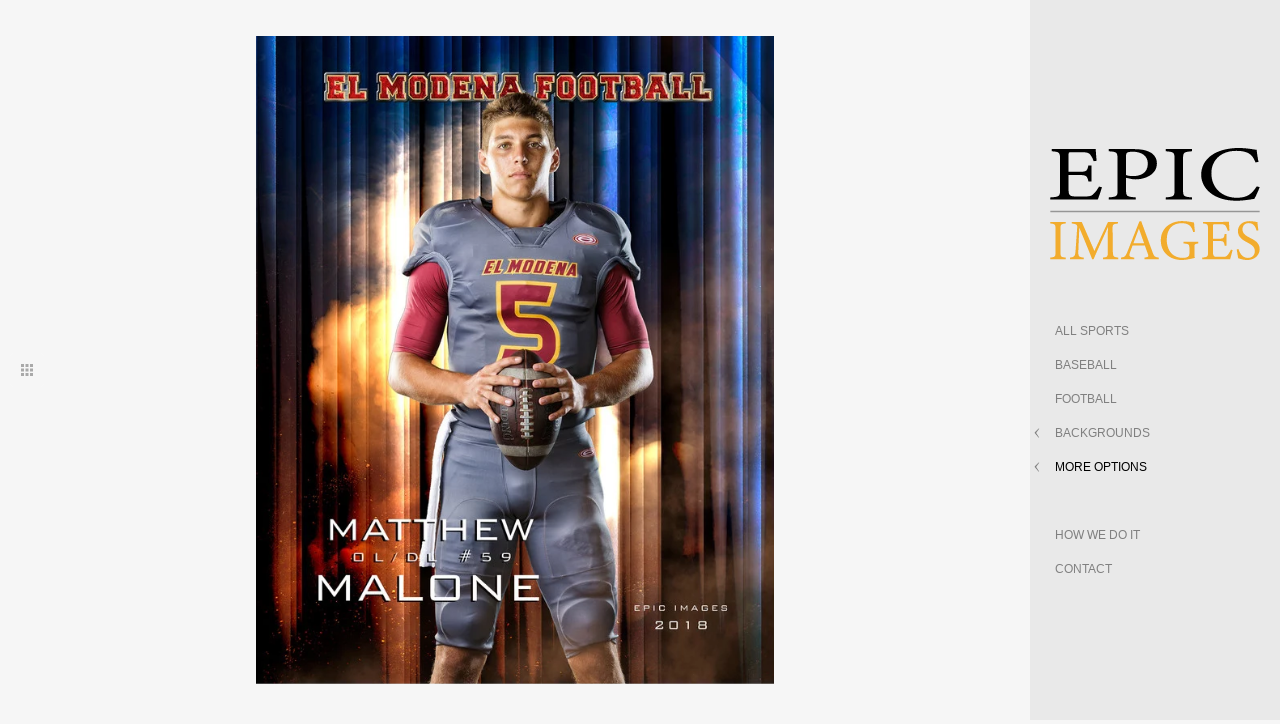

--- FILE ---
content_type: text/html; charset=utf-8
request_url: https://www.epicimages.com/options/stadium-banners/buzpbtolcln
body_size: 5890
content:
<!DOCTYPE html>
<!-- site by Good Gallery, www.goodgallery.com -->
<html class="no-js GalleryPage ">
<head>
<title>Epic Images</title>
<link rel="dns-prefetch" href="//cdn.goodgallery.com" /><link rel="dns-prefetch" href="//www.google-analytics.com" />
<link rel="shortcut icon" href="//cdn.goodgallery.com/65b6f732-9dcf-4f7d-90c0-f5eb3aa42157/logo/2b41zoeq/3kxg3x1gv5t.ico" />
<link rel="icon" href="//cdn.goodgallery.com/65b6f732-9dcf-4f7d-90c0-f5eb3aa42157/logo/2b41zoeq/3kxg3x1gv5t.svg" sizes="any" type="image/svg+xml" />

 <meta name="robots" content="noarchive" /> 	 <link rel="canonical" href="https://www.epicimages.com/options/stadium-banners/buzpbtolcln" />
 <style type="text/css">.YB:before{content: attr(data-c);display: block;height: 150em;}</style><link rel="stylesheet" type="text/css" media="print" onload="if(media!='all')media='all'" href="//cdn.goodgallery.com/65b6f732-9dcf-4f7d-90c0-f5eb3aa42157/d/Desktop-rG6h4JU6HpM1BVWf3VeftA-2-tTJ9vIE-jRzTYL-D_mkAkQ.css" />
<script type="text/javascript" src="//cdn.goodgallery.com/65b6f732-9dcf-4f7d-90c0-f5eb3aa42157/p/bundle-2teHGVEHG23F7yH4EM4Vng-20250629021656.js"></script>
<script type="text/javascript" src="//cdn.goodgallery.com/65b6f732-9dcf-4f7d-90c0-f5eb3aa42157/d/PageData-374y1qs8-9fcf6e07-f276-4481-b3c1-772880cd574e-tTJ9vIE-jRzTYL-D_mkAkQ-2.js"></script>
<!--[if lt IE 9]><script type="text/javascript" src="/admin/Scripts/jQuery.XDomainRequest.js"></script><![endif]-->

<meta property="og:url" content="https://www.epicimages.com/options/stadium-banners/buzpbtolcln" />
<meta property="og:type" content="website" />
<meta property="og:site_name" content="Epic Images" />
<meta property="og:image" content="https://cdn.goodgallery.com/65b6f732-9dcf-4f7d-90c0-f5eb3aa42157/r/1024/2b0wa5jn/buzpbtolcln.jpg" />
<meta property="og:title" content="Epic Images" />
<meta property="og:description" />



<style type="text/css" data-id="inline">
html.js, html.js body {margin:0;padding:0;}
.elementContainer img {width:100%}
ul.GalleryUIMenu {list-style: none;margin: 0;padding: 0} ul.GalleryUIMenu a {text-decoration: none} ul.GalleryUIMenu li {position: relative; white-space: nowrap}
.GalleryUISiteNavigation {background-color: rgba(233, 233, 233, 1);width:250px}
.GalleryUIMenuTopLevel .GalleryUIMenu {display: inline-block} ul.GalleryUIMenu li, div.GalleryUIMenuSubMenuDiv li {text-transform:none}
.GalleryUIMenuTopLevel .GalleryUIMenu > li {padding: 10px 15px 10px 25px;border:0px solid #FFFFFF;border-left-width:0px;border-top-width:0px;white-space:normal;text-align:left}
.GalleryUIMenu > li {color:#808080;background-color:rgba(233, 233, 233, 1);font-size:12px;;position:relative}
.GalleryUIMenu > li > a {color:#808080} .GalleryUIMenu > li.Active > a {color:#000000}
.GalleryUIMenu > li.Active {color:#000000;background-color:rgba(233, 233, 233, 1)}
span.SubMenuArrow,span.SubMenuArrowLeft,span.SubMenuArrowRight,span.SubMenuArrowUp,span.SubMenuArrowDown {display:block;position:absolute;top:50%;right:10px;margin-top:-5px;height:10px;width:10px;background-color:transparent;} span.SubMenuArrowSizing {display:inline-block;width:20px;height:10px;opacity:0;margin-right:-2px;}

.GalleryUISiteNavigation {padding-top:100%}
.GalleryUISiteNavigation {position:fixed;top:0;right:0}
.GalleryUIMenuTopLevel .GalleryUIMenu {width:250px} .GalleryUISiteNavigation {height:100%}


html { font-family: 'Verdana', Tahoma, Segoe, sans-serif; }
.GalleryUIMenu, .GalleryUIMenu a { font-family: 'Verdana', Tahoma, Segoe, sans-serif; }
.PageTemplateText,.CaptionContainer,.PageInformationArea,.GGTextContent { font-family: 'Verdana', Tahoma, Segoe, sans-serif; }
h1, h2, h3, h4, h5, h6 { font-family: 'Verdana', Tahoma, Segoe, sans-serif;font-weight:700; }
.GalleryUIContainer .NameMark { font-family: 'Verdana', Tahoma, Segoe, sans-serif; }
.GalleryMenuContent .GGMenuPageHeading { font-family: 'Verdana', Tahoma, Segoe, sans-serif; }
.GMLabel { font-family: 'Verdana', Tahoma, Segoe, sans-serif; }
.GMTagline { font-family: 'Verdana', Tahoma, Segoe, sans-serif; }
div.GGForm label.SectionHeading { font-family: 'Verdana', Tahoma, Segoe, sans-serif; }
.GGHamburgerMenuLabel { font-family: 'Verdana', Tahoma, Segoe, sans-serif; }
h2 { font-family: 'Verdana', Tahoma, Segoe, sans-serif;font-weight:700; }
h3 { font-family: 'Verdana', Tahoma, Segoe, sans-serif;font-weight:700; }
h4 { font-family: 'Verdana', Tahoma, Segoe, sans-serif;font-weight:700; }
h5 { font-family: 'Verdana', Tahoma, Segoe, sans-serif;font-weight:700; }
h6 { font-family: 'Verdana', Tahoma, Segoe, sans-serif;font-weight:700; }
h1 { line-height: 1.45; text-transform: none; text-align: left; letter-spacing: 0px; }
h2 { line-height: 1.45; text-transform: none; text-align: left; letter-spacing: 0px;  }
h3 { line-height: 1.45; text-transform: none; text-align: left; letter-spacing: 0px; }
h4 { line-height: 1.45; text-transform: none; text-align: left; letter-spacing: 0px; }
h5 { line-height: 1.45; text-transform: none; text-align: left; letter-spacing: 0px; }
h6 { line-height: 1.45; text-transform: none; text-align: left; letter-spacing: 0px; }
.PageTemplateText,.CaptionContainer,.PageInformationArea,.GGTextContent { line-height: 1.45; text-transform: none; text-align: left; }
ul.GGBottomNavigation span { font-family: 'Verdana', Tahoma, Segoe, sans-serif; }
.GGTextContent .GGBreadCrumbs .GGBreadCrumb, .GGTextContent .GGBreadCrumb span { font-family: 'Verdana', Tahoma, Segoe, sans-serif; }


</style>
</head>
<body data-page-type="gallery" class="GalleryUIContainer" data-page-id="9fcf6e07-f276-4481-b3c1-772880cd574e" data-tags="" data-menu-hash="tTJ9vIE-jRzTYL-D_mkAkQ" data-settings-hash="rG6h4JU6HpM1BVWf3VeftA" data-fotomotoid="" data-imglocation="//cdn.goodgallery.com/65b6f732-9dcf-4f7d-90c0-f5eb3aa42157/" data-cdn="//cdn.goodgallery.com/65b6f732-9dcf-4f7d-90c0-f5eb3aa42157" data-stoken="374y1qs8" data-settingstemplateid="">
<div class="GalleryUIContentParent" data-pretagged="true">
<div class="GalleryUIContentContainer" data-pretagged="true">
<div class="GalleryUIContent" data-pretagged="true"><div class="CanvasContainer" data-id="buzpbtolcln" data-pretagged="true" style="overflow:hidden;"><div class="imgContainer" style="position:absolute;"><div class="dummy" style="padding-top:125%;"></div><div class="elementContainer" style="position:absolute;top:0;bottom:0;left:0;right:0;overflow:hidden;"><picture><source type="image/webp" sizes="68vw" srcset="//cdn.goodgallery.com/65b6f732-9dcf-4f7d-90c0-f5eb3aa42157/r/0200/2b0wa5jn/buzpbtolcln.webp 200w, //cdn.goodgallery.com/65b6f732-9dcf-4f7d-90c0-f5eb3aa42157/r/0300/2b0wa5jn/buzpbtolcln.webp 300w, //cdn.goodgallery.com/65b6f732-9dcf-4f7d-90c0-f5eb3aa42157/r/0480/2b0wa5jn/buzpbtolcln.webp 480w, //cdn.goodgallery.com/65b6f732-9dcf-4f7d-90c0-f5eb3aa42157/r/0800/2b0wa5jn/buzpbtolcln.webp 640w, //cdn.goodgallery.com/65b6f732-9dcf-4f7d-90c0-f5eb3aa42157/r/0800/2b0wa5jn/buzpbtolcln.webp 800w, //cdn.goodgallery.com/65b6f732-9dcf-4f7d-90c0-f5eb3aa42157/r/1280/2b0wa5jn/buzpbtolcln.webp 1024w, //cdn.goodgallery.com/65b6f732-9dcf-4f7d-90c0-f5eb3aa42157/r/1600/2b0wa5jn/buzpbtolcln.webp 1280w, //cdn.goodgallery.com/65b6f732-9dcf-4f7d-90c0-f5eb3aa42157/r/1920/2b0wa5jn/buzpbtolcln.webp 1600w, //cdn.goodgallery.com/65b6f732-9dcf-4f7d-90c0-f5eb3aa42157/r/1920/2b0wa5jn/buzpbtolcln.webp 1920w" /><source type="image/jpeg" sizes="68vw" srcset="//cdn.goodgallery.com/65b6f732-9dcf-4f7d-90c0-f5eb3aa42157/r/0200/2b0wa5jn/buzpbtolcln.jpg 200w, //cdn.goodgallery.com/65b6f732-9dcf-4f7d-90c0-f5eb3aa42157/r/0300/2b0wa5jn/buzpbtolcln.jpg 300w, //cdn.goodgallery.com/65b6f732-9dcf-4f7d-90c0-f5eb3aa42157/r/0480/2b0wa5jn/buzpbtolcln.jpg 480w, //cdn.goodgallery.com/65b6f732-9dcf-4f7d-90c0-f5eb3aa42157/r/0800/2b0wa5jn/buzpbtolcln.jpg 640w, //cdn.goodgallery.com/65b6f732-9dcf-4f7d-90c0-f5eb3aa42157/r/0800/2b0wa5jn/buzpbtolcln.jpg 800w, //cdn.goodgallery.com/65b6f732-9dcf-4f7d-90c0-f5eb3aa42157/r/1280/2b0wa5jn/buzpbtolcln.jpg 1024w, //cdn.goodgallery.com/65b6f732-9dcf-4f7d-90c0-f5eb3aa42157/r/1600/2b0wa5jn/buzpbtolcln.jpg 1280w, //cdn.goodgallery.com/65b6f732-9dcf-4f7d-90c0-f5eb3aa42157/r/1920/2b0wa5jn/buzpbtolcln.jpg 1600w, //cdn.goodgallery.com/65b6f732-9dcf-4f7d-90c0-f5eb3aa42157/r/1920/2b0wa5jn/buzpbtolcln.jpg 1920w" /><img src="//cdn.goodgallery.com/65b6f732-9dcf-4f7d-90c0-f5eb3aa42157/r/1280/2b0wa5jn/buzpbtolcln.jpg" draggable="false" alt="" title="" srcset="//cdn.goodgallery.com/65b6f732-9dcf-4f7d-90c0-f5eb3aa42157/r/1280/2b0wa5jn/buzpbtolcln.jpg, //cdn.goodgallery.com/65b6f732-9dcf-4f7d-90c0-f5eb3aa42157/r/1920/2b0wa5jn/buzpbtolcln.jpg 2x" loading="lazy" /></picture></div></div></div></div>
</div>
<div class="prev"></div><div class="next"></div><span class="prev SingleImageHidden"></span><span class="next SingleImageHidden"></span>
<div class="GalleryUIThumbnailPanelContainerParent"></div>
</div>
        
<div class="GalleryUISiteNavigation"><a href="/" class="NavigationLogoTarget"><img src="[data-uri]" alt="Epic Images" title="Epic Images" border="0" style="padding: 10px 20px 50px 20px;" height="112" width="210"></a><div class="GalleryUIMenuTopLevel" data-predefined="true"><div class="GalleryUIMenuContainer" data-predefined="true"><ul class="GalleryUIMenu" data-predefined="true"><li data-pid="c7fb6a5b-d3c2-4355-ae08-b0d2189bd1fa"><a href="/">ALL SPORTS</a><span class="SubMenuArrowSizing"> </span></li><li data-pid="19276ec6-57d3-428a-8bf8-1c082f4b4280"><a href="/baseball">BASEBALL</a><span class="SubMenuArrowSizing"> </span></li><li data-pid="88a4f813-e62d-425a-86bc-353f03f29429"><a href="/football">FOOTBALL</a><span class="SubMenuArrowSizing"> </span></li><li data-pid="30ab4895-64cf-4b9c-ab31-e6034fc8c103"><a href="/backgrounds">BACKGROUNDS</a><span class="SubMenuArrow"> </span><span class="SubMenuArrowSizing"> </span></li><li data-pid="9b70ff1c-f256-4256-8067-9d40f752e248"><a href="/options">MORE OPTIONS</a><span class="SubMenuArrow"> </span><span class="SubMenuArrowSizing"> </span></li><li data-pid="722282d0-e389-485d-8462-528c1dfd3f02" class="TypeMenuHTML"><span> </span><span class="SubMenuArrowSizing"> </span></li><li data-pid="272ddf2e-6c7e-418e-9ce4-960085060486"><a href="/how-we-do-it">HOW WE DO IT</a><span class="SubMenuArrowSizing"> </span></li><li data-pid="b2d489c4-c51b-4d34-a437-e6ea1a0b9d91"><a href="/contact">CONTACT</a><span class="SubMenuArrowSizing"> </span></li></ul></div></div></div><div class="GalleryUIMenuSubLevel" style="opacity:0;display:none;z-index:10101;" data-pid="30ab4895-64cf-4b9c-ab31-e6034fc8c103"><div class="GalleryUIMenuContainer"><ul class="GalleryUIMenu"><li data-pid="5818fa25-512d-42c2-8b08-289841402208"><a href="/backgrounds/hockey">HOCKEY</a></li></ul></div></div><div class="GalleryUIMenuSubLevel" style="opacity:0;display:none;z-index:10101;" data-pid="9b70ff1c-f256-4256-8067-9d40f752e248"><div class="GalleryUIMenuContainer"><ul class="GalleryUIMenu"><li data-pid="9fcf6e07-f276-4481-b3c1-772880cd574e"><a href="/options/stadium-banners">STADIUM BANNERS</a></li><li data-pid="4edbc121-9ff8-48c8-b996-8e6a84b5fd4c"><a href="/options/team-panoramics">TEAM PANORAMICS</a></li><li data-pid="d6ceccfb-2b67-4b6a-a868-9a7e70437105"><a href="/options/headshot-backgrounds">HEADSHOT BACKGROUNDS</a></li><li data-pid="a385ac6e-aa27-4022-a131-ec3f6d73ff0e"><a href="/options/cool-add-ons">COOL ADD ONS</a></li><li data-pid="b481362d-4c33-4030-80fc-08fd9a323772"><a href="/options/coaches">COACHES</a></li></ul></div></div>
     

</body>
</html>


--- FILE ---
content_type: text/html; charset=utf-8
request_url: https://www.epicimages.com/options/stadium-banners/thumbnails?IsAjax=1
body_size: 11231
content:
<!DOCTYPE html><!-- site by Good Gallery, www.goodgallery.com -->
<html class="no-js GalleryPage ">
<head>
<title>Epic Images</title>
<link rel="dns-prefetch" href="//cdn.goodgallery.com" /><link rel="dns-prefetch" href="//www.google-analytics.com" />
<link rel="shortcut icon" href="//cdn.goodgallery.com/65b6f732-9dcf-4f7d-90c0-f5eb3aa42157/logo/2b41zoeq/3kxg3x1gv5t.ico" />
<link rel="icon" href="//cdn.goodgallery.com/65b6f732-9dcf-4f7d-90c0-f5eb3aa42157/logo/2b41zoeq/3kxg3x1gv5t.svg" sizes="any" type="image/svg+xml" />

 <meta name="robots" content="noarchive" /> 	 <link rel="canonical" href="https://www.epicimages.com/options/stadium-banners/thumbnails" />
 <style type="text/css">.YB:before{content: attr(data-c);display: block;height: 150em;}</style><link rel="stylesheet" type="text/css" media="print" onload="if(media!='all')media='all'" href="//cdn.goodgallery.com/65b6f732-9dcf-4f7d-90c0-f5eb3aa42157/d/Desktop-rG6h4JU6HpM1BVWf3VeftA-2-tTJ9vIE-jRzTYL-D_mkAkQ.css" />
<script type="text/javascript" src="//cdn.goodgallery.com/65b6f732-9dcf-4f7d-90c0-f5eb3aa42157/p/bundle-2teHGVEHG23F7yH4EM4Vng-20250629021656.js"></script>
<script type="text/javascript" src="//cdn.goodgallery.com/65b6f732-9dcf-4f7d-90c0-f5eb3aa42157/d/PageData-374y1qs8-9fcf6e07-f276-4481-b3c1-772880cd574e-tTJ9vIE-jRzTYL-D_mkAkQ-2.js"></script>
<!--[if lt IE 9]><script type="text/javascript" src="/admin/Scripts/jQuery.XDomainRequest.js"></script><![endif]-->

<meta property="og:url" content="https://www.epicimages.com/options/stadium-banners/thumbnails" />
<meta property="og:type" content="website" />
<meta property="og:site_name" content="Epic Images" />
<meta property="og:image" content="https://cdn.goodgallery.com/65b6f732-9dcf-4f7d-90c0-f5eb3aa42157/s/0200/2fc3biu2/oacm4c1u40n.jpg"/><meta property="og:image" content="https://cdn.goodgallery.com/65b6f732-9dcf-4f7d-90c0-f5eb3aa42157/s/0200/2aseribg/boiwjtrzzn5.jpg"/><meta property="og:image" content="https://cdn.goodgallery.com/65b6f732-9dcf-4f7d-90c0-f5eb3aa42157/s/0200/2b2cleit/nkxuqzgsdxa.jpg"/><meta property="og:image" content="https://cdn.goodgallery.com/65b6f732-9dcf-4f7d-90c0-f5eb3aa42157/s/0200/2b0wa5ju/5iobsbuaoch.jpg"/><meta property="og:image" content="https://cdn.goodgallery.com/65b6f732-9dcf-4f7d-90c0-f5eb3aa42157/s/0200/2b2a7cfj/t50yehrqyio.jpg"/><meta property="og:image" content="https://cdn.goodgallery.com/65b6f732-9dcf-4f7d-90c0-f5eb3aa42157/s/0200/2aytuw57/scoreboard-game-time-main-template-5.jpg"/><meta property="og:image" content="https://cdn.goodgallery.com/65b6f732-9dcf-4f7d-90c0-f5eb3aa42157/s/0200/2b0wa5j1/2b43rpzve5q.jpg"/><meta property="og:image" content="https://cdn.goodgallery.com/65b6f732-9dcf-4f7d-90c0-f5eb3aa42157/s/0200/21qoz4e6/o2v3z0ydnju.jpg"/><meta property="og:image" content="https://cdn.goodgallery.com/65b6f732-9dcf-4f7d-90c0-f5eb3aa42157/s/0200/2b40toml/iq3ahpu5iz0.jpg"/><meta property="og:image" content="https://cdn.goodgallery.com/65b6f732-9dcf-4f7d-90c0-f5eb3aa42157/s/0200/2223741z/xwbgxhnsar4.jpg"/><meta property="og:image" content="https://cdn.goodgallery.com/65b6f732-9dcf-4f7d-90c0-f5eb3aa42157/s/0200/222377dj/40134jndybg.jpg"/><meta property="og:image" content="https://cdn.goodgallery.com/65b6f732-9dcf-4f7d-90c0-f5eb3aa42157/s/0200/222377ir/vyv0pxl1q3v.jpg"/><meta property="og:image" content="https://cdn.goodgallery.com/65b6f732-9dcf-4f7d-90c0-f5eb3aa42157/s/0200/2au89o41/rf2dxolp51w.jpg"/><meta property="og:image" content="https://cdn.goodgallery.com/65b6f732-9dcf-4f7d-90c0-f5eb3aa42157/s/0200/2b2c49rw/lm5cvoxt1ng.jpg"/><meta property="og:image" content="https://cdn.goodgallery.com/65b6f732-9dcf-4f7d-90c0-f5eb3aa42157/s/0200/21vh1e2j/l2p5y5lw31w.jpg"/><meta property="og:image" content="https://cdn.goodgallery.com/65b6f732-9dcf-4f7d-90c0-f5eb3aa42157/s/0200/2b0wa5jn/buzpbtolcln.jpg"/><meta property="og:image" content="https://cdn.goodgallery.com/65b6f732-9dcf-4f7d-90c0-f5eb3aa42157/s/0200/2b0wa5j7/lfjsfm002ag.jpg"/><meta property="og:image" content="https://cdn.goodgallery.com/65b6f732-9dcf-4f7d-90c0-f5eb3aa42157/s/0200/2b0wa5ju/scoreboard-game-time-main-template-4.jpg"/><meta property="og:image" content="https://cdn.goodgallery.com/65b6f732-9dcf-4f7d-90c0-f5eb3aa42157/s/0200/2b0wa5h3/xqgvxssrg1s.jpg"/><meta property="og:image" content="https://cdn.goodgallery.com/65b6f732-9dcf-4f7d-90c0-f5eb3aa42157/s/0200/21vh1e2j/qqgeg1zxehw.jpg"/><meta property="og:image" content="https://cdn.goodgallery.com/65b6f732-9dcf-4f7d-90c0-f5eb3aa42157/s/0200/2aqq687g/nenbckstcbx.jpg"/><meta property="og:image" content="https://cdn.goodgallery.com/65b6f732-9dcf-4f7d-90c0-f5eb3aa42157/s/0200/2aqq67dd/5jjrqpaxoax.jpg"/><meta property="og:image" content="https://cdn.goodgallery.com/65b6f732-9dcf-4f7d-90c0-f5eb3aa42157/s/0200/2aqq67dt/cmzivuokq0j.jpg"/><meta property="og:image" content="https://cdn.goodgallery.com/65b6f732-9dcf-4f7d-90c0-f5eb3aa42157/s/0200/2aqq67di/sc0oclu2ld5.jpg"/><meta property="og:image" content="https://cdn.goodgallery.com/65b6f732-9dcf-4f7d-90c0-f5eb3aa42157/s/0200/2aqq67dt/zxew1rmalnc.jpg"/><meta property="og:image" content="https://cdn.goodgallery.com/65b6f732-9dcf-4f7d-90c0-f5eb3aa42157/s/0200/2aqq67dt/kkcumna4ny0.jpg"/><meta property="og:image" content="https://cdn.goodgallery.com/65b6f732-9dcf-4f7d-90c0-f5eb3aa42157/s/0200/21p66uj2/a3mhpo3303y.jpg"/><meta property="og:image" content="https://cdn.goodgallery.com/65b6f732-9dcf-4f7d-90c0-f5eb3aa42157/s/0200/21p66vqv/z1tdgyojxgg.jpg"/><meta property="og:image" content="https://cdn.goodgallery.com/65b6f732-9dcf-4f7d-90c0-f5eb3aa42157/s/0200/2b7j1rf4/ofauc0hmf5f.jpg"/><meta property="og:image" content="https://cdn.goodgallery.com/65b6f732-9dcf-4f7d-90c0-f5eb3aa42157/s/0200/2b7j1rf4/y22speez3ry.jpg"/>


<style type="text/css" data-id="inline">
html.js, html.js body {margin:0;padding:0;}
div.ThumbnailPanelThumbnailContainer div.Placeholder, div.ThumbnailPanelThumbnailContainer .CVThumb {position: absolute;left: 0px;top: 0px;height: 100%;width: 100%;border: 0px} div.ThumbnailPanelThumbnailContainer .CVThumb {text-align: center} div.ThumbnailPanelThumbnailContainer .CVThumb img {max-width: 100%;width: 100%;border: 0px} span.ThumbnailPanelEntityLoaded div.Placeholder {display: none;}
html.no-js .CVThumb img {opacity:0} div.ThumbnailPanelThumbnailContainer {overflow:hidden;position:absolute;top:0px;left:0px} .YB:before{content: attr(data-c);display: block;height: 150em;width:100%;background-color:#f6f6f6;position:fixed;z-index:9999;}
.GalleryUIThumbnailPanelContainerParent {background-color:#f6f6f6}
  .ThumbnailPanelEntity:not(.CaptionEnabled) .ThumbnailPanelCaptionContainer { display: none; }  ul.GalleryUIMenu {list-style: none;margin: 0;padding: 0} ul.GalleryUIMenu a {text-decoration: none} ul.GalleryUIMenu li {position: relative; white-space: nowrap}
.GalleryUISiteNavigation {background-color: rgba(233, 233, 233, 1);width:250px}
.GalleryUIMenuTopLevel .GalleryUIMenu {display: inline-block} ul.GalleryUIMenu li, div.GalleryUIMenuSubMenuDiv li {text-transform:none}
.GalleryUIMenuTopLevel .GalleryUIMenu > li {padding: 10px 15px 10px 25px;border:0px solid #FFFFFF;border-left-width:0px;border-top-width:0px;white-space:normal;text-align:left}
.GalleryUIMenu > li {color:#808080;background-color:rgba(233, 233, 233, 1);font-size:12px;;position:relative}
.GalleryUIMenu > li > a {color:#808080} .GalleryUIMenu > li.Active > a {color:#000000}
.GalleryUIMenu > li.Active {color:#000000;background-color:rgba(233, 233, 233, 1)}
span.SubMenuArrow,span.SubMenuArrowLeft,span.SubMenuArrowRight,span.SubMenuArrowUp,span.SubMenuArrowDown {display:block;position:absolute;top:50%;right:10px;margin-top:-5px;height:10px;width:10px;background-color:transparent;} span.SubMenuArrowSizing {display:inline-block;width:20px;height:10px;opacity:0;margin-right:-2px;}

.GalleryUISiteNavigation {padding-top:100%}
.GalleryUISiteNavigation {position:fixed;top:0;right:0}
.GalleryUIMenuTopLevel .GalleryUIMenu {width:250px} .GalleryUISiteNavigation {height:100%}


html { font-family: 'Verdana', Tahoma, Segoe, sans-serif; }
.GalleryUIMenu, .GalleryUIMenu a { font-family: 'Verdana', Tahoma, Segoe, sans-serif; }
.PageTemplateText,.CaptionContainer,.PageInformationArea,.GGTextContent { font-family: 'Verdana', Tahoma, Segoe, sans-serif; }
h1, h2, h3, h4, h5, h6 { font-family: 'Verdana', Tahoma, Segoe, sans-serif;font-weight:700; }
.GalleryUIContainer .NameMark { font-family: 'Verdana', Tahoma, Segoe, sans-serif; }
.GalleryMenuContent .GGMenuPageHeading { font-family: 'Verdana', Tahoma, Segoe, sans-serif; }
.GMLabel { font-family: 'Verdana', Tahoma, Segoe, sans-serif; }
.GMTagline { font-family: 'Verdana', Tahoma, Segoe, sans-serif; }
div.GGForm label.SectionHeading { font-family: 'Verdana', Tahoma, Segoe, sans-serif; }
.GGHamburgerMenuLabel { font-family: 'Verdana', Tahoma, Segoe, sans-serif; }
h2 { font-family: 'Verdana', Tahoma, Segoe, sans-serif;font-weight:700; }
h3 { font-family: 'Verdana', Tahoma, Segoe, sans-serif;font-weight:700; }
h4 { font-family: 'Verdana', Tahoma, Segoe, sans-serif;font-weight:700; }
h5 { font-family: 'Verdana', Tahoma, Segoe, sans-serif;font-weight:700; }
h6 { font-family: 'Verdana', Tahoma, Segoe, sans-serif;font-weight:700; }
h1 { line-height: 1.45; text-transform: none; text-align: left; letter-spacing: 0px; }
h2 { line-height: 1.45; text-transform: none; text-align: left; letter-spacing: 0px;  }
h3 { line-height: 1.45; text-transform: none; text-align: left; letter-spacing: 0px; }
h4 { line-height: 1.45; text-transform: none; text-align: left; letter-spacing: 0px; }
h5 { line-height: 1.45; text-transform: none; text-align: left; letter-spacing: 0px; }
h6 { line-height: 1.45; text-transform: none; text-align: left; letter-spacing: 0px; }
.PageTemplateText,.CaptionContainer,.PageInformationArea,.GGTextContent { line-height: 1.45; text-transform: none; text-align: left; }
ul.GGBottomNavigation span { font-family: 'Verdana', Tahoma, Segoe, sans-serif; }
.GGTextContent .GGBreadCrumbs .GGBreadCrumb, .GGTextContent .GGBreadCrumb span { font-family: 'Verdana', Tahoma, Segoe, sans-serif; }




div.GalleryUIThumbnailPanelContainerParent {
    background-color: #f6f6f6;
}

div.GGThumbActualContainer div.ThumbnailPanelCaptionContainer {
    position: unset;
    left: unset;
    top: unset;
}

html.js.GalleryPage.ThumbnailPanelActive {
    overflow: visible;
}

    
    html.GalleryPage.ThumbnailPanelActive div.GalleryUISiteNavigation {
        position: fixed !important;
    }
    

html.ThumbnailPanelActive body {
    overflow: visible;
}

html.ThumbnailPanelActive div.GalleryUIContentParent {
    overflow: visible;
}

div.GalleryUIThumbnailPanelContainer div.GGThumbModernContainer > div.GGTextContent {
    position: relative;
}

div.GGThumbActualContainer div.ThumbEntityContainer div.ThumbAspectContainer {
        
    -webkit-box-shadow: 3px 3px 7px rgba(0, 0, 0, 0.75);
        -moz-box-shadow:    3px 3px 7px rgba(0, 0, 0, 0.75);
        box-shadow:         3px 3px 7px rgba(0, 0, 0, 0.75);
        
}

div.GGThumbActualContainer div.ThumbEntityContainer div.ThumbAspectContainer {
    height: 0;
    overflow: hidden;
    position: relative;
    border-radius: 0%;
    border: 1px solid rgba(255, 255, 255, 1);
    background-color: rgba(255, 255, 255, 1);
    opacity: 1;

    -moz-transition: opacity 0.15s, background-color 0.15s, border-color 0.15s, color 0.15s;
    -webkit-transition: opacity 0.15s, background-color 0.15s, border-color 0.15s, color 0.15s;
    -o-transition: opacity: 0.15s, background-color 0.15s, border-color 0.15s, color 0.15s;
    transition: opacity 0.15s, background-color 0.15s, border-color 0.15s, color 0.15s;
}

div.GGThumbActualContainer div.ThumbAspectContainer > div,
div.GGThumbModernContainer div.ThumbAspectContainer > div {
    position: absolute;
    left: 0;
    top: 0;
    height: 100%;
    width: 100%;
}

div.GGThumbActualContainer div.ThumbAspectContainer img,
div.GGThumbModernContainer div.ThumbAspectContainer img {
    min-width: 100%;
    min-height: 100%;
}

div.GGThumbActualContainer div.ThumbAspectContainer div.icon {
    position: absolute;
    left: unset;
    top: unset;
    right: 5px;
    bottom: 5px;
    cursor: pointer;

    -webkit-border-radius: 15%;
    -moz-border-radius: 15%;
    border-radius: 15%;
    height: 34px;
    width: 34px;
    padding: 5px;
    -moz-box-sizing: border-box;
    box-sizing: border-box;
}

div.ThumbEntityContainer div.ThumbCaption {
    display: none;
    overflow: hidden;
    
    cursor: pointer;
    padding: 20px;
    font-size: 10px;
    color: rgba(128, 128, 128, 1);
    background-color: rgba(255, 255, 255, 0.75);
    border: 0px solid rgba(128, 128, 128, 0.75);
    border-top-width: 0px;

    -moz-transition: opacity 0.15s, background-color 0.15s, border-color 0.15s, color 0.15s;
    -webkit-transition: opacity 0.15s, background-color 0.15s, border-color 0.15s, color 0.15s;
    -o-transition: opacity: 0.15s, background-color 0.15s, border-color 0.15s, color 0.15s;
    transition: opacity 0.15s, background-color 0.15s, border-color 0.15s, color 0.15s;

        
    -webkit-box-shadow: 3px 3px 7px rgba(0, 0, 0, 0.75);
        -moz-box-shadow:    3px 3px 7px rgba(0, 0, 0, 0.75);
        box-shadow:         3px 3px 7px rgba(0, 0, 0, 0.75);
        
}

div.ThumbEntityContainer.ShowCaptions div.ThumbCaption {
    display: block;
}

html.ThumbnailPanelActive .GGCaption {
    display: none;
}

    
div.GGThumbActualContainer {
    display: grid;
    grid-template-columns: repeat(auto-fill, 300px);
    justify-content: center;
    grid-column-gap: 20px;
    margin: 45px 0px 45px 0px;
}

div.GGThumbActualContainer div.ThumbEntityContainer + div {
    margin-top: 20px;
}
    

div.GGThumbModernContainer div.ThumbAspectContainer {
    height: 0;
    overflow: hidden;
    position: relative;
    border: 1px solid rgba(255, 255, 255, 1);
    opacity: 1;

	-moz-transition: opacity 0.15s, background-color 0.15s, border-color 0.15s, color 0.15s;
	-webkit-transition: opacity 0.15s, background-color 0.15s, border-color 0.15s, color 0.15s;
	-o-transition: opacity: 0.15s, background-color 0.15s, border-color 0.15s, color 0.15s;
	transition: opacity 0.15s, background-color 0.15s, border-color 0.15s, color 0.15s;
}

div.GGThumbModernContainer div.ThumbCoverImage {
    margin: 45px 0px 45px 0px;
}

@media (hover: hover) {
    div.GGThumbActualContainer div.ThumbEntityContainer:hover div.ThumbAspectContainer {
        opacity: 0.9;
        border-color: rgba(242, 173, 45, 1);
    }

    div.ThumbEntityContainer:hover div.ThumbCaption {
        color: rgba(0, 0, 0, 1);
        background-color: rgba(211, 211, 211, 1);
        border-color: rgba(0, 0, 0, 1);
    }

    div.GGThumbModernContainer div.ThumbCoverImage:hover div.ThumbAspectContainer {
        opacity: 0.9;
        border-color: rgba(242, 173, 45, 1);
    }
}
</style>
</head>
<body data-page-type="gallery" class="GalleryUIContainer" data-page-id="9fcf6e07-f276-4481-b3c1-772880cd574e" data-tags="" data-menu-hash="tTJ9vIE-jRzTYL-D_mkAkQ" data-settings-hash="rG6h4JU6HpM1BVWf3VeftA" data-fotomotoid="" data-imglocation="//cdn.goodgallery.com/65b6f732-9dcf-4f7d-90c0-f5eb3aa42157/" data-cdn="//cdn.goodgallery.com/65b6f732-9dcf-4f7d-90c0-f5eb3aa42157" data-stoken="374y1qs8" data-settingstemplateid="">
    <div class="GalleryUIContentParent YB" data-pretagged="true" style="position:absolute;height:100%;width:calc(100% - 250px);top:0px;left:0px;">
        <div class="GalleryUIContentContainer"></div>
        <div class="prev"></div><div class="next"></div><span class="prev SingleImageHidden"></span><span class="next SingleImageHidden"></span>
        <div class="GalleryUIThumbnailPanelContainerParent" style="opacity: 1;position: absolute;height: 100%;width: 100%;left: 0px;top: 0px;z-index: 550;transition: all 0s ease;">
            <div class="GalleryUIThumbnailPanelContainer">
                <div class="GGThumbModernContainer">


                    <div class="GGThumbActualContainer">
                                    <div class="ThumbEntityContainer" data-id="oacm4c1u40n" data-plink="oacm4c1u40n" data-cheight="375"><a class="ThumbLink" href="/options/stadium-banners/oacm4c1u40n" title=""><div class="ThumbAspectContainer" style="padding-top:calc((6000 / 4800) * 100%)"><div><picture><source type="image/webp" sizes="300px" srcset="//cdn.goodgallery.com/65b6f732-9dcf-4f7d-90c0-f5eb3aa42157/t/0050/2fc3biu2/oacm4c1u40n.webp 50w, //cdn.goodgallery.com/65b6f732-9dcf-4f7d-90c0-f5eb3aa42157/t/0075/2fc3biu2/oacm4c1u40n.webp 75w, //cdn.goodgallery.com/65b6f732-9dcf-4f7d-90c0-f5eb3aa42157/t/0125/2fc3biu2/oacm4c1u40n.webp 100w, //cdn.goodgallery.com/65b6f732-9dcf-4f7d-90c0-f5eb3aa42157/t/0150/2fc3biu2/oacm4c1u40n.webp 125w, //cdn.goodgallery.com/65b6f732-9dcf-4f7d-90c0-f5eb3aa42157/t/0175/2fc3biu2/oacm4c1u40n.webp 150w, //cdn.goodgallery.com/65b6f732-9dcf-4f7d-90c0-f5eb3aa42157/t/0200/2fc3biu2/oacm4c1u40n.webp 175w, //cdn.goodgallery.com/65b6f732-9dcf-4f7d-90c0-f5eb3aa42157/t/0250/2fc3biu2/oacm4c1u40n.webp 200w, //cdn.goodgallery.com/65b6f732-9dcf-4f7d-90c0-f5eb3aa42157/t/0275/2fc3biu2/oacm4c1u40n.webp 225w, //cdn.goodgallery.com/65b6f732-9dcf-4f7d-90c0-f5eb3aa42157/t/0300/2fc3biu2/oacm4c1u40n.webp 250w, //cdn.goodgallery.com/65b6f732-9dcf-4f7d-90c0-f5eb3aa42157/t/0300/2fc3biu2/oacm4c1u40n.webp 275w, //cdn.goodgallery.com/65b6f732-9dcf-4f7d-90c0-f5eb3aa42157/t/0350/2fc3biu2/oacm4c1u40n.webp 300w, //cdn.goodgallery.com/65b6f732-9dcf-4f7d-90c0-f5eb3aa42157/t/0400/2fc3biu2/oacm4c1u40n.webp 350w, //cdn.goodgallery.com/65b6f732-9dcf-4f7d-90c0-f5eb3aa42157/t/0500/2fc3biu2/oacm4c1u40n.webp 400w, //cdn.goodgallery.com/65b6f732-9dcf-4f7d-90c0-f5eb3aa42157/t/0550/2fc3biu2/oacm4c1u40n.webp 450w, //cdn.goodgallery.com/65b6f732-9dcf-4f7d-90c0-f5eb3aa42157/t/0600/2fc3biu2/oacm4c1u40n.webp 500w, //cdn.goodgallery.com/65b6f732-9dcf-4f7d-90c0-f5eb3aa42157/t/0650/2fc3biu2/oacm4c1u40n.webp 550w, //cdn.goodgallery.com/65b6f732-9dcf-4f7d-90c0-f5eb3aa42157/t/0750/2fc3biu2/oacm4c1u40n.webp 600w, //cdn.goodgallery.com/65b6f732-9dcf-4f7d-90c0-f5eb3aa42157/t/0800/2fc3biu2/oacm4c1u40n.webp 650w, //cdn.goodgallery.com/65b6f732-9dcf-4f7d-90c0-f5eb3aa42157/t/0850/2fc3biu2/oacm4c1u40n.webp 700w, //cdn.goodgallery.com/65b6f732-9dcf-4f7d-90c0-f5eb3aa42157/t/0900/2fc3biu2/oacm4c1u40n.webp 750w, //cdn.goodgallery.com/65b6f732-9dcf-4f7d-90c0-f5eb3aa42157/t/0950/2fc3biu2/oacm4c1u40n.webp 800w, //cdn.goodgallery.com/65b6f732-9dcf-4f7d-90c0-f5eb3aa42157/t/1024/2fc3biu2/oacm4c1u40n.webp 850w, //cdn.goodgallery.com/65b6f732-9dcf-4f7d-90c0-f5eb3aa42157/t/1024/2fc3biu2/oacm4c1u40n.webp 900w, //cdn.goodgallery.com/65b6f732-9dcf-4f7d-90c0-f5eb3aa42157/t/1024/2fc3biu2/oacm4c1u40n.webp 950w, //cdn.goodgallery.com/65b6f732-9dcf-4f7d-90c0-f5eb3aa42157/t/1024/2fc3biu2/oacm4c1u40n.webp 1024w, //cdn.goodgallery.com/65b6f732-9dcf-4f7d-90c0-f5eb3aa42157/t/2560/2fc3biu2/oacm4c1u40n.webp 2560w" /><source type="image/jpeg" sizes="300px" srcset="//cdn.goodgallery.com/65b6f732-9dcf-4f7d-90c0-f5eb3aa42157/t/0050/2fc3biu2/oacm4c1u40n.jpg 50w, //cdn.goodgallery.com/65b6f732-9dcf-4f7d-90c0-f5eb3aa42157/t/0075/2fc3biu2/oacm4c1u40n.jpg 75w, //cdn.goodgallery.com/65b6f732-9dcf-4f7d-90c0-f5eb3aa42157/t/0125/2fc3biu2/oacm4c1u40n.jpg 100w, //cdn.goodgallery.com/65b6f732-9dcf-4f7d-90c0-f5eb3aa42157/t/0150/2fc3biu2/oacm4c1u40n.jpg 125w, //cdn.goodgallery.com/65b6f732-9dcf-4f7d-90c0-f5eb3aa42157/t/0175/2fc3biu2/oacm4c1u40n.jpg 150w, //cdn.goodgallery.com/65b6f732-9dcf-4f7d-90c0-f5eb3aa42157/t/0200/2fc3biu2/oacm4c1u40n.jpg 175w, //cdn.goodgallery.com/65b6f732-9dcf-4f7d-90c0-f5eb3aa42157/t/0250/2fc3biu2/oacm4c1u40n.jpg 200w, //cdn.goodgallery.com/65b6f732-9dcf-4f7d-90c0-f5eb3aa42157/t/0275/2fc3biu2/oacm4c1u40n.jpg 225w, //cdn.goodgallery.com/65b6f732-9dcf-4f7d-90c0-f5eb3aa42157/t/0300/2fc3biu2/oacm4c1u40n.jpg 250w, //cdn.goodgallery.com/65b6f732-9dcf-4f7d-90c0-f5eb3aa42157/t/0300/2fc3biu2/oacm4c1u40n.jpg 275w, //cdn.goodgallery.com/65b6f732-9dcf-4f7d-90c0-f5eb3aa42157/t/0350/2fc3biu2/oacm4c1u40n.jpg 300w, //cdn.goodgallery.com/65b6f732-9dcf-4f7d-90c0-f5eb3aa42157/t/0400/2fc3biu2/oacm4c1u40n.jpg 350w, //cdn.goodgallery.com/65b6f732-9dcf-4f7d-90c0-f5eb3aa42157/t/0500/2fc3biu2/oacm4c1u40n.jpg 400w, //cdn.goodgallery.com/65b6f732-9dcf-4f7d-90c0-f5eb3aa42157/t/0550/2fc3biu2/oacm4c1u40n.jpg 450w, //cdn.goodgallery.com/65b6f732-9dcf-4f7d-90c0-f5eb3aa42157/t/0600/2fc3biu2/oacm4c1u40n.jpg 500w, //cdn.goodgallery.com/65b6f732-9dcf-4f7d-90c0-f5eb3aa42157/t/0650/2fc3biu2/oacm4c1u40n.jpg 550w, //cdn.goodgallery.com/65b6f732-9dcf-4f7d-90c0-f5eb3aa42157/t/0750/2fc3biu2/oacm4c1u40n.jpg 600w, //cdn.goodgallery.com/65b6f732-9dcf-4f7d-90c0-f5eb3aa42157/t/0800/2fc3biu2/oacm4c1u40n.jpg 650w, //cdn.goodgallery.com/65b6f732-9dcf-4f7d-90c0-f5eb3aa42157/t/0850/2fc3biu2/oacm4c1u40n.jpg 700w, //cdn.goodgallery.com/65b6f732-9dcf-4f7d-90c0-f5eb3aa42157/t/0900/2fc3biu2/oacm4c1u40n.jpg 750w, //cdn.goodgallery.com/65b6f732-9dcf-4f7d-90c0-f5eb3aa42157/t/0950/2fc3biu2/oacm4c1u40n.jpg 800w, //cdn.goodgallery.com/65b6f732-9dcf-4f7d-90c0-f5eb3aa42157/t/1024/2fc3biu2/oacm4c1u40n.jpg 850w, //cdn.goodgallery.com/65b6f732-9dcf-4f7d-90c0-f5eb3aa42157/t/1024/2fc3biu2/oacm4c1u40n.jpg 900w, //cdn.goodgallery.com/65b6f732-9dcf-4f7d-90c0-f5eb3aa42157/t/1024/2fc3biu2/oacm4c1u40n.jpg 950w, //cdn.goodgallery.com/65b6f732-9dcf-4f7d-90c0-f5eb3aa42157/t/1024/2fc3biu2/oacm4c1u40n.jpg 1024w, //cdn.goodgallery.com/65b6f732-9dcf-4f7d-90c0-f5eb3aa42157/t/2560/2fc3biu2/oacm4c1u40n.jpg 2560w" /><img src="//cdn.goodgallery.com/65b6f732-9dcf-4f7d-90c0-f5eb3aa42157/t/0500/2fc3biu2/oacm4c1u40n.jpg" nopin="nopin" draggable="false" alt="" title="" srcset="//cdn.goodgallery.com/65b6f732-9dcf-4f7d-90c0-f5eb3aa42157/t/1024/2fc3biu2/oacm4c1u40n.jpg, //cdn.goodgallery.com/65b6f732-9dcf-4f7d-90c0-f5eb3aa42157/t/2560/2fc3biu2/oacm4c1u40n.jpg 2x" loading="lazy" /></picture></div><div class="icon unavailable" title="Image Info"><div class="icon-comment-alt-2"></div></div></div></a></div>
                                    <div class="ThumbEntityContainer" data-id="boiwjtrzzn5" data-plink="boiwjtrzzn5" data-cheight="492"><a class="ThumbLink" href="/options/stadium-banners/boiwjtrzzn5" title=""><div class="ThumbAspectContainer" style="padding-top:calc((5811 / 3543) * 100%)"><div><picture><source type="image/webp" sizes="300px" srcset="//cdn.goodgallery.com/65b6f732-9dcf-4f7d-90c0-f5eb3aa42157/t/0075/2aseribg/boiwjtrzzn5.webp 50w, //cdn.goodgallery.com/65b6f732-9dcf-4f7d-90c0-f5eb3aa42157/t/0100/2aseribg/boiwjtrzzn5.webp 75w, //cdn.goodgallery.com/65b6f732-9dcf-4f7d-90c0-f5eb3aa42157/t/0150/2aseribg/boiwjtrzzn5.webp 100w, //cdn.goodgallery.com/65b6f732-9dcf-4f7d-90c0-f5eb3aa42157/t/0200/2aseribg/boiwjtrzzn5.webp 125w, //cdn.goodgallery.com/65b6f732-9dcf-4f7d-90c0-f5eb3aa42157/t/0225/2aseribg/boiwjtrzzn5.webp 150w, //cdn.goodgallery.com/65b6f732-9dcf-4f7d-90c0-f5eb3aa42157/t/0275/2aseribg/boiwjtrzzn5.webp 175w, //cdn.goodgallery.com/65b6f732-9dcf-4f7d-90c0-f5eb3aa42157/t/0300/2aseribg/boiwjtrzzn5.webp 200w, //cdn.goodgallery.com/65b6f732-9dcf-4f7d-90c0-f5eb3aa42157/t/0350/2aseribg/boiwjtrzzn5.webp 225w, //cdn.goodgallery.com/65b6f732-9dcf-4f7d-90c0-f5eb3aa42157/t/0400/2aseribg/boiwjtrzzn5.webp 250w, //cdn.goodgallery.com/65b6f732-9dcf-4f7d-90c0-f5eb3aa42157/t/0450/2aseribg/boiwjtrzzn5.webp 275w, //cdn.goodgallery.com/65b6f732-9dcf-4f7d-90c0-f5eb3aa42157/t/0450/2aseribg/boiwjtrzzn5.webp 300w, //cdn.goodgallery.com/65b6f732-9dcf-4f7d-90c0-f5eb3aa42157/t/0550/2aseribg/boiwjtrzzn5.webp 350w, //cdn.goodgallery.com/65b6f732-9dcf-4f7d-90c0-f5eb3aa42157/t/0650/2aseribg/boiwjtrzzn5.webp 400w, //cdn.goodgallery.com/65b6f732-9dcf-4f7d-90c0-f5eb3aa42157/t/0700/2aseribg/boiwjtrzzn5.webp 450w, //cdn.goodgallery.com/65b6f732-9dcf-4f7d-90c0-f5eb3aa42157/t/0800/2aseribg/boiwjtrzzn5.webp 500w, //cdn.goodgallery.com/65b6f732-9dcf-4f7d-90c0-f5eb3aa42157/t/0900/2aseribg/boiwjtrzzn5.webp 550w, //cdn.goodgallery.com/65b6f732-9dcf-4f7d-90c0-f5eb3aa42157/t/0950/2aseribg/boiwjtrzzn5.webp 600w, //cdn.goodgallery.com/65b6f732-9dcf-4f7d-90c0-f5eb3aa42157/t/1024/2aseribg/boiwjtrzzn5.webp 650w, //cdn.goodgallery.com/65b6f732-9dcf-4f7d-90c0-f5eb3aa42157/t/1024/2aseribg/boiwjtrzzn5.webp 700w, //cdn.goodgallery.com/65b6f732-9dcf-4f7d-90c0-f5eb3aa42157/t/1024/2aseribg/boiwjtrzzn5.webp 750w, //cdn.goodgallery.com/65b6f732-9dcf-4f7d-90c0-f5eb3aa42157/t/1024/2aseribg/boiwjtrzzn5.webp 800w, //cdn.goodgallery.com/65b6f732-9dcf-4f7d-90c0-f5eb3aa42157/t/1024/2aseribg/boiwjtrzzn5.webp 850w, //cdn.goodgallery.com/65b6f732-9dcf-4f7d-90c0-f5eb3aa42157/t/1024/2aseribg/boiwjtrzzn5.webp 900w, //cdn.goodgallery.com/65b6f732-9dcf-4f7d-90c0-f5eb3aa42157/t/1024/2aseribg/boiwjtrzzn5.webp 950w, //cdn.goodgallery.com/65b6f732-9dcf-4f7d-90c0-f5eb3aa42157/t/1024/2aseribg/boiwjtrzzn5.webp 1024w, //cdn.goodgallery.com/65b6f732-9dcf-4f7d-90c0-f5eb3aa42157/t/2560/2aseribg/boiwjtrzzn5.webp 2560w" /><source type="image/jpeg" sizes="300px" srcset="//cdn.goodgallery.com/65b6f732-9dcf-4f7d-90c0-f5eb3aa42157/t/0075/2aseribg/boiwjtrzzn5.jpg 50w, //cdn.goodgallery.com/65b6f732-9dcf-4f7d-90c0-f5eb3aa42157/t/0100/2aseribg/boiwjtrzzn5.jpg 75w, //cdn.goodgallery.com/65b6f732-9dcf-4f7d-90c0-f5eb3aa42157/t/0150/2aseribg/boiwjtrzzn5.jpg 100w, //cdn.goodgallery.com/65b6f732-9dcf-4f7d-90c0-f5eb3aa42157/t/0200/2aseribg/boiwjtrzzn5.jpg 125w, //cdn.goodgallery.com/65b6f732-9dcf-4f7d-90c0-f5eb3aa42157/t/0225/2aseribg/boiwjtrzzn5.jpg 150w, //cdn.goodgallery.com/65b6f732-9dcf-4f7d-90c0-f5eb3aa42157/t/0275/2aseribg/boiwjtrzzn5.jpg 175w, //cdn.goodgallery.com/65b6f732-9dcf-4f7d-90c0-f5eb3aa42157/t/0300/2aseribg/boiwjtrzzn5.jpg 200w, //cdn.goodgallery.com/65b6f732-9dcf-4f7d-90c0-f5eb3aa42157/t/0350/2aseribg/boiwjtrzzn5.jpg 225w, //cdn.goodgallery.com/65b6f732-9dcf-4f7d-90c0-f5eb3aa42157/t/0400/2aseribg/boiwjtrzzn5.jpg 250w, //cdn.goodgallery.com/65b6f732-9dcf-4f7d-90c0-f5eb3aa42157/t/0450/2aseribg/boiwjtrzzn5.jpg 275w, //cdn.goodgallery.com/65b6f732-9dcf-4f7d-90c0-f5eb3aa42157/t/0450/2aseribg/boiwjtrzzn5.jpg 300w, //cdn.goodgallery.com/65b6f732-9dcf-4f7d-90c0-f5eb3aa42157/t/0550/2aseribg/boiwjtrzzn5.jpg 350w, //cdn.goodgallery.com/65b6f732-9dcf-4f7d-90c0-f5eb3aa42157/t/0650/2aseribg/boiwjtrzzn5.jpg 400w, //cdn.goodgallery.com/65b6f732-9dcf-4f7d-90c0-f5eb3aa42157/t/0700/2aseribg/boiwjtrzzn5.jpg 450w, //cdn.goodgallery.com/65b6f732-9dcf-4f7d-90c0-f5eb3aa42157/t/0800/2aseribg/boiwjtrzzn5.jpg 500w, //cdn.goodgallery.com/65b6f732-9dcf-4f7d-90c0-f5eb3aa42157/t/0900/2aseribg/boiwjtrzzn5.jpg 550w, //cdn.goodgallery.com/65b6f732-9dcf-4f7d-90c0-f5eb3aa42157/t/0950/2aseribg/boiwjtrzzn5.jpg 600w, //cdn.goodgallery.com/65b6f732-9dcf-4f7d-90c0-f5eb3aa42157/t/1024/2aseribg/boiwjtrzzn5.jpg 650w, //cdn.goodgallery.com/65b6f732-9dcf-4f7d-90c0-f5eb3aa42157/t/1024/2aseribg/boiwjtrzzn5.jpg 700w, //cdn.goodgallery.com/65b6f732-9dcf-4f7d-90c0-f5eb3aa42157/t/1024/2aseribg/boiwjtrzzn5.jpg 750w, //cdn.goodgallery.com/65b6f732-9dcf-4f7d-90c0-f5eb3aa42157/t/1024/2aseribg/boiwjtrzzn5.jpg 800w, //cdn.goodgallery.com/65b6f732-9dcf-4f7d-90c0-f5eb3aa42157/t/1024/2aseribg/boiwjtrzzn5.jpg 850w, //cdn.goodgallery.com/65b6f732-9dcf-4f7d-90c0-f5eb3aa42157/t/1024/2aseribg/boiwjtrzzn5.jpg 900w, //cdn.goodgallery.com/65b6f732-9dcf-4f7d-90c0-f5eb3aa42157/t/1024/2aseribg/boiwjtrzzn5.jpg 950w, //cdn.goodgallery.com/65b6f732-9dcf-4f7d-90c0-f5eb3aa42157/t/1024/2aseribg/boiwjtrzzn5.jpg 1024w, //cdn.goodgallery.com/65b6f732-9dcf-4f7d-90c0-f5eb3aa42157/t/2560/2aseribg/boiwjtrzzn5.jpg 2560w" /><img src="//cdn.goodgallery.com/65b6f732-9dcf-4f7d-90c0-f5eb3aa42157/t/0650/2aseribg/boiwjtrzzn5.jpg" nopin="nopin" draggable="false" alt="" title="" srcset="//cdn.goodgallery.com/65b6f732-9dcf-4f7d-90c0-f5eb3aa42157/t/1024/2aseribg/boiwjtrzzn5.jpg, //cdn.goodgallery.com/65b6f732-9dcf-4f7d-90c0-f5eb3aa42157/t/2560/2aseribg/boiwjtrzzn5.jpg 2x" loading="lazy" /></picture></div><div class="icon unavailable" title="Image Info"><div class="icon-comment-alt-2"></div></div></div></a></div>
                                    <div class="ThumbEntityContainer" data-id="nkxuqzgsdxa" data-plink="nkxuqzgsdxa" data-cheight="450"><a class="ThumbLink" href="/options/stadium-banners/nkxuqzgsdxa" title=""><div class="ThumbAspectContainer" style="padding-top:calc((8640 / 5760) * 100%)"><div><picture><source type="image/webp" sizes="300px" srcset="//cdn.goodgallery.com/65b6f732-9dcf-4f7d-90c0-f5eb3aa42157/t/0075/2b2cleit/nkxuqzgsdxa.webp 50w, //cdn.goodgallery.com/65b6f732-9dcf-4f7d-90c0-f5eb3aa42157/t/0100/2b2cleit/nkxuqzgsdxa.webp 75w, //cdn.goodgallery.com/65b6f732-9dcf-4f7d-90c0-f5eb3aa42157/t/0150/2b2cleit/nkxuqzgsdxa.webp 100w, //cdn.goodgallery.com/65b6f732-9dcf-4f7d-90c0-f5eb3aa42157/t/0175/2b2cleit/nkxuqzgsdxa.webp 125w, //cdn.goodgallery.com/65b6f732-9dcf-4f7d-90c0-f5eb3aa42157/t/0225/2b2cleit/nkxuqzgsdxa.webp 150w, //cdn.goodgallery.com/65b6f732-9dcf-4f7d-90c0-f5eb3aa42157/t/0250/2b2cleit/nkxuqzgsdxa.webp 175w, //cdn.goodgallery.com/65b6f732-9dcf-4f7d-90c0-f5eb3aa42157/t/0300/2b2cleit/nkxuqzgsdxa.webp 200w, //cdn.goodgallery.com/65b6f732-9dcf-4f7d-90c0-f5eb3aa42157/t/0300/2b2cleit/nkxuqzgsdxa.webp 225w, //cdn.goodgallery.com/65b6f732-9dcf-4f7d-90c0-f5eb3aa42157/t/0350/2b2cleit/nkxuqzgsdxa.webp 250w, //cdn.goodgallery.com/65b6f732-9dcf-4f7d-90c0-f5eb3aa42157/t/0400/2b2cleit/nkxuqzgsdxa.webp 275w, //cdn.goodgallery.com/65b6f732-9dcf-4f7d-90c0-f5eb3aa42157/t/0450/2b2cleit/nkxuqzgsdxa.webp 300w, //cdn.goodgallery.com/65b6f732-9dcf-4f7d-90c0-f5eb3aa42157/t/0500/2b2cleit/nkxuqzgsdxa.webp 350w, //cdn.goodgallery.com/65b6f732-9dcf-4f7d-90c0-f5eb3aa42157/t/0600/2b2cleit/nkxuqzgsdxa.webp 400w, //cdn.goodgallery.com/65b6f732-9dcf-4f7d-90c0-f5eb3aa42157/t/0650/2b2cleit/nkxuqzgsdxa.webp 450w, //cdn.goodgallery.com/65b6f732-9dcf-4f7d-90c0-f5eb3aa42157/t/0750/2b2cleit/nkxuqzgsdxa.webp 500w, //cdn.goodgallery.com/65b6f732-9dcf-4f7d-90c0-f5eb3aa42157/t/0800/2b2cleit/nkxuqzgsdxa.webp 550w, //cdn.goodgallery.com/65b6f732-9dcf-4f7d-90c0-f5eb3aa42157/t/0900/2b2cleit/nkxuqzgsdxa.webp 600w, //cdn.goodgallery.com/65b6f732-9dcf-4f7d-90c0-f5eb3aa42157/t/0950/2b2cleit/nkxuqzgsdxa.webp 650w, //cdn.goodgallery.com/65b6f732-9dcf-4f7d-90c0-f5eb3aa42157/t/1024/2b2cleit/nkxuqzgsdxa.webp 700w, //cdn.goodgallery.com/65b6f732-9dcf-4f7d-90c0-f5eb3aa42157/t/1024/2b2cleit/nkxuqzgsdxa.webp 750w, //cdn.goodgallery.com/65b6f732-9dcf-4f7d-90c0-f5eb3aa42157/t/1024/2b2cleit/nkxuqzgsdxa.webp 800w, //cdn.goodgallery.com/65b6f732-9dcf-4f7d-90c0-f5eb3aa42157/t/1024/2b2cleit/nkxuqzgsdxa.webp 850w, //cdn.goodgallery.com/65b6f732-9dcf-4f7d-90c0-f5eb3aa42157/t/1024/2b2cleit/nkxuqzgsdxa.webp 900w, //cdn.goodgallery.com/65b6f732-9dcf-4f7d-90c0-f5eb3aa42157/t/1024/2b2cleit/nkxuqzgsdxa.webp 950w, //cdn.goodgallery.com/65b6f732-9dcf-4f7d-90c0-f5eb3aa42157/t/1024/2b2cleit/nkxuqzgsdxa.webp 1024w, //cdn.goodgallery.com/65b6f732-9dcf-4f7d-90c0-f5eb3aa42157/t/2560/2b2cleit/nkxuqzgsdxa.webp 2560w" /><source type="image/jpeg" sizes="300px" srcset="//cdn.goodgallery.com/65b6f732-9dcf-4f7d-90c0-f5eb3aa42157/t/0075/2b2cleit/nkxuqzgsdxa.jpg 50w, //cdn.goodgallery.com/65b6f732-9dcf-4f7d-90c0-f5eb3aa42157/t/0100/2b2cleit/nkxuqzgsdxa.jpg 75w, //cdn.goodgallery.com/65b6f732-9dcf-4f7d-90c0-f5eb3aa42157/t/0150/2b2cleit/nkxuqzgsdxa.jpg 100w, //cdn.goodgallery.com/65b6f732-9dcf-4f7d-90c0-f5eb3aa42157/t/0175/2b2cleit/nkxuqzgsdxa.jpg 125w, //cdn.goodgallery.com/65b6f732-9dcf-4f7d-90c0-f5eb3aa42157/t/0225/2b2cleit/nkxuqzgsdxa.jpg 150w, //cdn.goodgallery.com/65b6f732-9dcf-4f7d-90c0-f5eb3aa42157/t/0250/2b2cleit/nkxuqzgsdxa.jpg 175w, //cdn.goodgallery.com/65b6f732-9dcf-4f7d-90c0-f5eb3aa42157/t/0300/2b2cleit/nkxuqzgsdxa.jpg 200w, //cdn.goodgallery.com/65b6f732-9dcf-4f7d-90c0-f5eb3aa42157/t/0300/2b2cleit/nkxuqzgsdxa.jpg 225w, //cdn.goodgallery.com/65b6f732-9dcf-4f7d-90c0-f5eb3aa42157/t/0350/2b2cleit/nkxuqzgsdxa.jpg 250w, //cdn.goodgallery.com/65b6f732-9dcf-4f7d-90c0-f5eb3aa42157/t/0400/2b2cleit/nkxuqzgsdxa.jpg 275w, //cdn.goodgallery.com/65b6f732-9dcf-4f7d-90c0-f5eb3aa42157/t/0450/2b2cleit/nkxuqzgsdxa.jpg 300w, //cdn.goodgallery.com/65b6f732-9dcf-4f7d-90c0-f5eb3aa42157/t/0500/2b2cleit/nkxuqzgsdxa.jpg 350w, //cdn.goodgallery.com/65b6f732-9dcf-4f7d-90c0-f5eb3aa42157/t/0600/2b2cleit/nkxuqzgsdxa.jpg 400w, //cdn.goodgallery.com/65b6f732-9dcf-4f7d-90c0-f5eb3aa42157/t/0650/2b2cleit/nkxuqzgsdxa.jpg 450w, //cdn.goodgallery.com/65b6f732-9dcf-4f7d-90c0-f5eb3aa42157/t/0750/2b2cleit/nkxuqzgsdxa.jpg 500w, //cdn.goodgallery.com/65b6f732-9dcf-4f7d-90c0-f5eb3aa42157/t/0800/2b2cleit/nkxuqzgsdxa.jpg 550w, //cdn.goodgallery.com/65b6f732-9dcf-4f7d-90c0-f5eb3aa42157/t/0900/2b2cleit/nkxuqzgsdxa.jpg 600w, //cdn.goodgallery.com/65b6f732-9dcf-4f7d-90c0-f5eb3aa42157/t/0950/2b2cleit/nkxuqzgsdxa.jpg 650w, //cdn.goodgallery.com/65b6f732-9dcf-4f7d-90c0-f5eb3aa42157/t/1024/2b2cleit/nkxuqzgsdxa.jpg 700w, //cdn.goodgallery.com/65b6f732-9dcf-4f7d-90c0-f5eb3aa42157/t/1024/2b2cleit/nkxuqzgsdxa.jpg 750w, //cdn.goodgallery.com/65b6f732-9dcf-4f7d-90c0-f5eb3aa42157/t/1024/2b2cleit/nkxuqzgsdxa.jpg 800w, //cdn.goodgallery.com/65b6f732-9dcf-4f7d-90c0-f5eb3aa42157/t/1024/2b2cleit/nkxuqzgsdxa.jpg 850w, //cdn.goodgallery.com/65b6f732-9dcf-4f7d-90c0-f5eb3aa42157/t/1024/2b2cleit/nkxuqzgsdxa.jpg 900w, //cdn.goodgallery.com/65b6f732-9dcf-4f7d-90c0-f5eb3aa42157/t/1024/2b2cleit/nkxuqzgsdxa.jpg 950w, //cdn.goodgallery.com/65b6f732-9dcf-4f7d-90c0-f5eb3aa42157/t/1024/2b2cleit/nkxuqzgsdxa.jpg 1024w, //cdn.goodgallery.com/65b6f732-9dcf-4f7d-90c0-f5eb3aa42157/t/2560/2b2cleit/nkxuqzgsdxa.jpg 2560w" /><img src="//cdn.goodgallery.com/65b6f732-9dcf-4f7d-90c0-f5eb3aa42157/t/0600/2b2cleit/nkxuqzgsdxa.jpg" nopin="nopin" draggable="false" alt="" title="" srcset="//cdn.goodgallery.com/65b6f732-9dcf-4f7d-90c0-f5eb3aa42157/t/1024/2b2cleit/nkxuqzgsdxa.jpg, //cdn.goodgallery.com/65b6f732-9dcf-4f7d-90c0-f5eb3aa42157/t/2560/2b2cleit/nkxuqzgsdxa.jpg 2x" loading="lazy" /></picture></div><div class="icon unavailable" title="Image Info"><div class="icon-comment-alt-2"></div></div></div></a></div>
                                    <div class="ThumbEntityContainer" data-id="5iobsbuaoch" data-plink="5iobsbuaoch" data-cheight="375"><a class="ThumbLink" href="/options/stadium-banners/5iobsbuaoch" title=""><div class="ThumbAspectContainer" style="padding-top:calc((2500 / 2000) * 100%)"><div><picture><source type="image/webp" sizes="300px" srcset="//cdn.goodgallery.com/65b6f732-9dcf-4f7d-90c0-f5eb3aa42157/t/0050/2b0wa5ju/5iobsbuaoch.webp 50w, //cdn.goodgallery.com/65b6f732-9dcf-4f7d-90c0-f5eb3aa42157/t/0075/2b0wa5ju/5iobsbuaoch.webp 75w, //cdn.goodgallery.com/65b6f732-9dcf-4f7d-90c0-f5eb3aa42157/t/0125/2b0wa5ju/5iobsbuaoch.webp 100w, //cdn.goodgallery.com/65b6f732-9dcf-4f7d-90c0-f5eb3aa42157/t/0150/2b0wa5ju/5iobsbuaoch.webp 125w, //cdn.goodgallery.com/65b6f732-9dcf-4f7d-90c0-f5eb3aa42157/t/0175/2b0wa5ju/5iobsbuaoch.webp 150w, //cdn.goodgallery.com/65b6f732-9dcf-4f7d-90c0-f5eb3aa42157/t/0200/2b0wa5ju/5iobsbuaoch.webp 175w, //cdn.goodgallery.com/65b6f732-9dcf-4f7d-90c0-f5eb3aa42157/t/0250/2b0wa5ju/5iobsbuaoch.webp 200w, //cdn.goodgallery.com/65b6f732-9dcf-4f7d-90c0-f5eb3aa42157/t/0275/2b0wa5ju/5iobsbuaoch.webp 225w, //cdn.goodgallery.com/65b6f732-9dcf-4f7d-90c0-f5eb3aa42157/t/0300/2b0wa5ju/5iobsbuaoch.webp 250w, //cdn.goodgallery.com/65b6f732-9dcf-4f7d-90c0-f5eb3aa42157/t/0300/2b0wa5ju/5iobsbuaoch.webp 275w, //cdn.goodgallery.com/65b6f732-9dcf-4f7d-90c0-f5eb3aa42157/t/0350/2b0wa5ju/5iobsbuaoch.webp 300w, //cdn.goodgallery.com/65b6f732-9dcf-4f7d-90c0-f5eb3aa42157/t/0400/2b0wa5ju/5iobsbuaoch.webp 350w, //cdn.goodgallery.com/65b6f732-9dcf-4f7d-90c0-f5eb3aa42157/t/0500/2b0wa5ju/5iobsbuaoch.webp 400w, //cdn.goodgallery.com/65b6f732-9dcf-4f7d-90c0-f5eb3aa42157/t/0550/2b0wa5ju/5iobsbuaoch.webp 450w, //cdn.goodgallery.com/65b6f732-9dcf-4f7d-90c0-f5eb3aa42157/t/0600/2b0wa5ju/5iobsbuaoch.webp 500w, //cdn.goodgallery.com/65b6f732-9dcf-4f7d-90c0-f5eb3aa42157/t/0650/2b0wa5ju/5iobsbuaoch.webp 550w, //cdn.goodgallery.com/65b6f732-9dcf-4f7d-90c0-f5eb3aa42157/t/0750/2b0wa5ju/5iobsbuaoch.webp 600w, //cdn.goodgallery.com/65b6f732-9dcf-4f7d-90c0-f5eb3aa42157/t/0800/2b0wa5ju/5iobsbuaoch.webp 650w, //cdn.goodgallery.com/65b6f732-9dcf-4f7d-90c0-f5eb3aa42157/t/0850/2b0wa5ju/5iobsbuaoch.webp 700w, //cdn.goodgallery.com/65b6f732-9dcf-4f7d-90c0-f5eb3aa42157/t/0900/2b0wa5ju/5iobsbuaoch.webp 750w, //cdn.goodgallery.com/65b6f732-9dcf-4f7d-90c0-f5eb3aa42157/t/0950/2b0wa5ju/5iobsbuaoch.webp 800w, //cdn.goodgallery.com/65b6f732-9dcf-4f7d-90c0-f5eb3aa42157/t/1024/2b0wa5ju/5iobsbuaoch.webp 850w, //cdn.goodgallery.com/65b6f732-9dcf-4f7d-90c0-f5eb3aa42157/t/1024/2b0wa5ju/5iobsbuaoch.webp 900w, //cdn.goodgallery.com/65b6f732-9dcf-4f7d-90c0-f5eb3aa42157/t/1024/2b0wa5ju/5iobsbuaoch.webp 950w, //cdn.goodgallery.com/65b6f732-9dcf-4f7d-90c0-f5eb3aa42157/t/1024/2b0wa5ju/5iobsbuaoch.webp 1024w" /><source type="image/jpeg" sizes="300px" srcset="//cdn.goodgallery.com/65b6f732-9dcf-4f7d-90c0-f5eb3aa42157/t/0050/2b0wa5ju/5iobsbuaoch.jpg 50w, //cdn.goodgallery.com/65b6f732-9dcf-4f7d-90c0-f5eb3aa42157/t/0075/2b0wa5ju/5iobsbuaoch.jpg 75w, //cdn.goodgallery.com/65b6f732-9dcf-4f7d-90c0-f5eb3aa42157/t/0125/2b0wa5ju/5iobsbuaoch.jpg 100w, //cdn.goodgallery.com/65b6f732-9dcf-4f7d-90c0-f5eb3aa42157/t/0150/2b0wa5ju/5iobsbuaoch.jpg 125w, //cdn.goodgallery.com/65b6f732-9dcf-4f7d-90c0-f5eb3aa42157/t/0175/2b0wa5ju/5iobsbuaoch.jpg 150w, //cdn.goodgallery.com/65b6f732-9dcf-4f7d-90c0-f5eb3aa42157/t/0200/2b0wa5ju/5iobsbuaoch.jpg 175w, //cdn.goodgallery.com/65b6f732-9dcf-4f7d-90c0-f5eb3aa42157/t/0250/2b0wa5ju/5iobsbuaoch.jpg 200w, //cdn.goodgallery.com/65b6f732-9dcf-4f7d-90c0-f5eb3aa42157/t/0275/2b0wa5ju/5iobsbuaoch.jpg 225w, //cdn.goodgallery.com/65b6f732-9dcf-4f7d-90c0-f5eb3aa42157/t/0300/2b0wa5ju/5iobsbuaoch.jpg 250w, //cdn.goodgallery.com/65b6f732-9dcf-4f7d-90c0-f5eb3aa42157/t/0300/2b0wa5ju/5iobsbuaoch.jpg 275w, //cdn.goodgallery.com/65b6f732-9dcf-4f7d-90c0-f5eb3aa42157/t/0350/2b0wa5ju/5iobsbuaoch.jpg 300w, //cdn.goodgallery.com/65b6f732-9dcf-4f7d-90c0-f5eb3aa42157/t/0400/2b0wa5ju/5iobsbuaoch.jpg 350w, //cdn.goodgallery.com/65b6f732-9dcf-4f7d-90c0-f5eb3aa42157/t/0500/2b0wa5ju/5iobsbuaoch.jpg 400w, //cdn.goodgallery.com/65b6f732-9dcf-4f7d-90c0-f5eb3aa42157/t/0550/2b0wa5ju/5iobsbuaoch.jpg 450w, //cdn.goodgallery.com/65b6f732-9dcf-4f7d-90c0-f5eb3aa42157/t/0600/2b0wa5ju/5iobsbuaoch.jpg 500w, //cdn.goodgallery.com/65b6f732-9dcf-4f7d-90c0-f5eb3aa42157/t/0650/2b0wa5ju/5iobsbuaoch.jpg 550w, //cdn.goodgallery.com/65b6f732-9dcf-4f7d-90c0-f5eb3aa42157/t/0750/2b0wa5ju/5iobsbuaoch.jpg 600w, //cdn.goodgallery.com/65b6f732-9dcf-4f7d-90c0-f5eb3aa42157/t/0800/2b0wa5ju/5iobsbuaoch.jpg 650w, //cdn.goodgallery.com/65b6f732-9dcf-4f7d-90c0-f5eb3aa42157/t/0850/2b0wa5ju/5iobsbuaoch.jpg 700w, //cdn.goodgallery.com/65b6f732-9dcf-4f7d-90c0-f5eb3aa42157/t/0900/2b0wa5ju/5iobsbuaoch.jpg 750w, //cdn.goodgallery.com/65b6f732-9dcf-4f7d-90c0-f5eb3aa42157/t/0950/2b0wa5ju/5iobsbuaoch.jpg 800w, //cdn.goodgallery.com/65b6f732-9dcf-4f7d-90c0-f5eb3aa42157/t/1024/2b0wa5ju/5iobsbuaoch.jpg 850w, //cdn.goodgallery.com/65b6f732-9dcf-4f7d-90c0-f5eb3aa42157/t/1024/2b0wa5ju/5iobsbuaoch.jpg 900w, //cdn.goodgallery.com/65b6f732-9dcf-4f7d-90c0-f5eb3aa42157/t/1024/2b0wa5ju/5iobsbuaoch.jpg 950w, //cdn.goodgallery.com/65b6f732-9dcf-4f7d-90c0-f5eb3aa42157/t/1024/2b0wa5ju/5iobsbuaoch.jpg 1024w" /><img src="//cdn.goodgallery.com/65b6f732-9dcf-4f7d-90c0-f5eb3aa42157/t/0500/2b0wa5ju/5iobsbuaoch.jpg" nopin="nopin" draggable="false" alt="" title="" srcset="//cdn.goodgallery.com/65b6f732-9dcf-4f7d-90c0-f5eb3aa42157/t/1024/2b0wa5ju/5iobsbuaoch.jpg, //cdn.goodgallery.com/65b6f732-9dcf-4f7d-90c0-f5eb3aa42157/t/1024/2b0wa5ju/5iobsbuaoch.jpg 2x" loading="lazy" /></picture></div><div class="icon unavailable" title="Image Info"><div class="icon-comment-alt-2"></div></div></div></a></div>
                                    <div class="ThumbEntityContainer" data-id="t50yehrqyio" data-plink="t50yehrqyio" data-cheight="420"><a class="ThumbLink" href="/options/stadium-banners/t50yehrqyio" title=""><div class="ThumbAspectContainer" style="padding-top:calc((3636 / 2597) * 100%)"><div><picture><source type="image/webp" sizes="300px" srcset="//cdn.goodgallery.com/65b6f732-9dcf-4f7d-90c0-f5eb3aa42157/t/0050/2b2a7cfj/t50yehrqyio.webp 50w, //cdn.goodgallery.com/65b6f732-9dcf-4f7d-90c0-f5eb3aa42157/t/0100/2b2a7cfj/t50yehrqyio.webp 75w, //cdn.goodgallery.com/65b6f732-9dcf-4f7d-90c0-f5eb3aa42157/t/0125/2b2a7cfj/t50yehrqyio.webp 100w, //cdn.goodgallery.com/65b6f732-9dcf-4f7d-90c0-f5eb3aa42157/t/0175/2b2a7cfj/t50yehrqyio.webp 125w, //cdn.goodgallery.com/65b6f732-9dcf-4f7d-90c0-f5eb3aa42157/t/0200/2b2a7cfj/t50yehrqyio.webp 150w, //cdn.goodgallery.com/65b6f732-9dcf-4f7d-90c0-f5eb3aa42157/t/0225/2b2a7cfj/t50yehrqyio.webp 175w, //cdn.goodgallery.com/65b6f732-9dcf-4f7d-90c0-f5eb3aa42157/t/0275/2b2a7cfj/t50yehrqyio.webp 200w, //cdn.goodgallery.com/65b6f732-9dcf-4f7d-90c0-f5eb3aa42157/t/0300/2b2a7cfj/t50yehrqyio.webp 225w, //cdn.goodgallery.com/65b6f732-9dcf-4f7d-90c0-f5eb3aa42157/t/0350/2b2a7cfj/t50yehrqyio.webp 250w, //cdn.goodgallery.com/65b6f732-9dcf-4f7d-90c0-f5eb3aa42157/t/0350/2b2a7cfj/t50yehrqyio.webp 275w, //cdn.goodgallery.com/65b6f732-9dcf-4f7d-90c0-f5eb3aa42157/t/0400/2b2a7cfj/t50yehrqyio.webp 300w, //cdn.goodgallery.com/65b6f732-9dcf-4f7d-90c0-f5eb3aa42157/t/0450/2b2a7cfj/t50yehrqyio.webp 350w, //cdn.goodgallery.com/65b6f732-9dcf-4f7d-90c0-f5eb3aa42157/t/0550/2b2a7cfj/t50yehrqyio.webp 400w, //cdn.goodgallery.com/65b6f732-9dcf-4f7d-90c0-f5eb3aa42157/t/0600/2b2a7cfj/t50yehrqyio.webp 450w, //cdn.goodgallery.com/65b6f732-9dcf-4f7d-90c0-f5eb3aa42157/t/0700/2b2a7cfj/t50yehrqyio.webp 500w, //cdn.goodgallery.com/65b6f732-9dcf-4f7d-90c0-f5eb3aa42157/t/0750/2b2a7cfj/t50yehrqyio.webp 550w, //cdn.goodgallery.com/65b6f732-9dcf-4f7d-90c0-f5eb3aa42157/t/0800/2b2a7cfj/t50yehrqyio.webp 600w, //cdn.goodgallery.com/65b6f732-9dcf-4f7d-90c0-f5eb3aa42157/t/0900/2b2a7cfj/t50yehrqyio.webp 650w, //cdn.goodgallery.com/65b6f732-9dcf-4f7d-90c0-f5eb3aa42157/t/0950/2b2a7cfj/t50yehrqyio.webp 700w, //cdn.goodgallery.com/65b6f732-9dcf-4f7d-90c0-f5eb3aa42157/t/1024/2b2a7cfj/t50yehrqyio.webp 750w, //cdn.goodgallery.com/65b6f732-9dcf-4f7d-90c0-f5eb3aa42157/t/1024/2b2a7cfj/t50yehrqyio.webp 800w, //cdn.goodgallery.com/65b6f732-9dcf-4f7d-90c0-f5eb3aa42157/t/1024/2b2a7cfj/t50yehrqyio.webp 850w, //cdn.goodgallery.com/65b6f732-9dcf-4f7d-90c0-f5eb3aa42157/t/1024/2b2a7cfj/t50yehrqyio.webp 900w, //cdn.goodgallery.com/65b6f732-9dcf-4f7d-90c0-f5eb3aa42157/t/1024/2b2a7cfj/t50yehrqyio.webp 950w, //cdn.goodgallery.com/65b6f732-9dcf-4f7d-90c0-f5eb3aa42157/t/1024/2b2a7cfj/t50yehrqyio.webp 1024w, //cdn.goodgallery.com/65b6f732-9dcf-4f7d-90c0-f5eb3aa42157/t/2560/2b2a7cfj/t50yehrqyio.webp 2560w" /><source type="image/jpeg" sizes="300px" srcset="//cdn.goodgallery.com/65b6f732-9dcf-4f7d-90c0-f5eb3aa42157/t/0050/2b2a7cfj/t50yehrqyio.jpg 50w, //cdn.goodgallery.com/65b6f732-9dcf-4f7d-90c0-f5eb3aa42157/t/0100/2b2a7cfj/t50yehrqyio.jpg 75w, //cdn.goodgallery.com/65b6f732-9dcf-4f7d-90c0-f5eb3aa42157/t/0125/2b2a7cfj/t50yehrqyio.jpg 100w, //cdn.goodgallery.com/65b6f732-9dcf-4f7d-90c0-f5eb3aa42157/t/0175/2b2a7cfj/t50yehrqyio.jpg 125w, //cdn.goodgallery.com/65b6f732-9dcf-4f7d-90c0-f5eb3aa42157/t/0200/2b2a7cfj/t50yehrqyio.jpg 150w, //cdn.goodgallery.com/65b6f732-9dcf-4f7d-90c0-f5eb3aa42157/t/0225/2b2a7cfj/t50yehrqyio.jpg 175w, //cdn.goodgallery.com/65b6f732-9dcf-4f7d-90c0-f5eb3aa42157/t/0275/2b2a7cfj/t50yehrqyio.jpg 200w, //cdn.goodgallery.com/65b6f732-9dcf-4f7d-90c0-f5eb3aa42157/t/0300/2b2a7cfj/t50yehrqyio.jpg 225w, //cdn.goodgallery.com/65b6f732-9dcf-4f7d-90c0-f5eb3aa42157/t/0350/2b2a7cfj/t50yehrqyio.jpg 250w, //cdn.goodgallery.com/65b6f732-9dcf-4f7d-90c0-f5eb3aa42157/t/0350/2b2a7cfj/t50yehrqyio.jpg 275w, //cdn.goodgallery.com/65b6f732-9dcf-4f7d-90c0-f5eb3aa42157/t/0400/2b2a7cfj/t50yehrqyio.jpg 300w, //cdn.goodgallery.com/65b6f732-9dcf-4f7d-90c0-f5eb3aa42157/t/0450/2b2a7cfj/t50yehrqyio.jpg 350w, //cdn.goodgallery.com/65b6f732-9dcf-4f7d-90c0-f5eb3aa42157/t/0550/2b2a7cfj/t50yehrqyio.jpg 400w, //cdn.goodgallery.com/65b6f732-9dcf-4f7d-90c0-f5eb3aa42157/t/0600/2b2a7cfj/t50yehrqyio.jpg 450w, //cdn.goodgallery.com/65b6f732-9dcf-4f7d-90c0-f5eb3aa42157/t/0700/2b2a7cfj/t50yehrqyio.jpg 500w, //cdn.goodgallery.com/65b6f732-9dcf-4f7d-90c0-f5eb3aa42157/t/0750/2b2a7cfj/t50yehrqyio.jpg 550w, //cdn.goodgallery.com/65b6f732-9dcf-4f7d-90c0-f5eb3aa42157/t/0800/2b2a7cfj/t50yehrqyio.jpg 600w, //cdn.goodgallery.com/65b6f732-9dcf-4f7d-90c0-f5eb3aa42157/t/0900/2b2a7cfj/t50yehrqyio.jpg 650w, //cdn.goodgallery.com/65b6f732-9dcf-4f7d-90c0-f5eb3aa42157/t/0950/2b2a7cfj/t50yehrqyio.jpg 700w, //cdn.goodgallery.com/65b6f732-9dcf-4f7d-90c0-f5eb3aa42157/t/1024/2b2a7cfj/t50yehrqyio.jpg 750w, //cdn.goodgallery.com/65b6f732-9dcf-4f7d-90c0-f5eb3aa42157/t/1024/2b2a7cfj/t50yehrqyio.jpg 800w, //cdn.goodgallery.com/65b6f732-9dcf-4f7d-90c0-f5eb3aa42157/t/1024/2b2a7cfj/t50yehrqyio.jpg 850w, //cdn.goodgallery.com/65b6f732-9dcf-4f7d-90c0-f5eb3aa42157/t/1024/2b2a7cfj/t50yehrqyio.jpg 900w, //cdn.goodgallery.com/65b6f732-9dcf-4f7d-90c0-f5eb3aa42157/t/1024/2b2a7cfj/t50yehrqyio.jpg 950w, //cdn.goodgallery.com/65b6f732-9dcf-4f7d-90c0-f5eb3aa42157/t/1024/2b2a7cfj/t50yehrqyio.jpg 1024w, //cdn.goodgallery.com/65b6f732-9dcf-4f7d-90c0-f5eb3aa42157/t/2560/2b2a7cfj/t50yehrqyio.jpg 2560w" /><img src="//cdn.goodgallery.com/65b6f732-9dcf-4f7d-90c0-f5eb3aa42157/t/0550/2b2a7cfj/t50yehrqyio.jpg" nopin="nopin" draggable="false" alt="" title="" srcset="//cdn.goodgallery.com/65b6f732-9dcf-4f7d-90c0-f5eb3aa42157/t/1024/2b2a7cfj/t50yehrqyio.jpg, //cdn.goodgallery.com/65b6f732-9dcf-4f7d-90c0-f5eb3aa42157/t/2560/2b2a7cfj/t50yehrqyio.jpg 2x" loading="lazy" /></picture></div><div class="icon unavailable" title="Image Info"><div class="icon-comment-alt-2"></div></div></div></a></div>
                                    <div class="ThumbEntityContainer" data-id="ognjr1kykhz" data-plink="scoreboard-game-time-main-template-5" data-cheight="450"><a class="ThumbLink" href="/options/stadium-banners/scoreboard-game-time-main-template-5" title="Scoreboard Game Time Main Template"><div class="ThumbAspectContainer" style="padding-top:calc((6000 / 4000) * 100%)"><div><picture><source type="image/webp" sizes="300px" srcset="//cdn.goodgallery.com/65b6f732-9dcf-4f7d-90c0-f5eb3aa42157/t/0075/2aytuw57/scoreboard-game-time-main-template-5.webp 50w, //cdn.goodgallery.com/65b6f732-9dcf-4f7d-90c0-f5eb3aa42157/t/0100/2aytuw57/scoreboard-game-time-main-template-5.webp 75w, //cdn.goodgallery.com/65b6f732-9dcf-4f7d-90c0-f5eb3aa42157/t/0150/2aytuw57/scoreboard-game-time-main-template-5.webp 100w, //cdn.goodgallery.com/65b6f732-9dcf-4f7d-90c0-f5eb3aa42157/t/0175/2aytuw57/scoreboard-game-time-main-template-5.webp 125w, //cdn.goodgallery.com/65b6f732-9dcf-4f7d-90c0-f5eb3aa42157/t/0225/2aytuw57/scoreboard-game-time-main-template-5.webp 150w, //cdn.goodgallery.com/65b6f732-9dcf-4f7d-90c0-f5eb3aa42157/t/0250/2aytuw57/scoreboard-game-time-main-template-5.webp 175w, //cdn.goodgallery.com/65b6f732-9dcf-4f7d-90c0-f5eb3aa42157/t/0300/2aytuw57/scoreboard-game-time-main-template-5.webp 200w, //cdn.goodgallery.com/65b6f732-9dcf-4f7d-90c0-f5eb3aa42157/t/0300/2aytuw57/scoreboard-game-time-main-template-5.webp 225w, //cdn.goodgallery.com/65b6f732-9dcf-4f7d-90c0-f5eb3aa42157/t/0350/2aytuw57/scoreboard-game-time-main-template-5.webp 250w, //cdn.goodgallery.com/65b6f732-9dcf-4f7d-90c0-f5eb3aa42157/t/0400/2aytuw57/scoreboard-game-time-main-template-5.webp 275w, //cdn.goodgallery.com/65b6f732-9dcf-4f7d-90c0-f5eb3aa42157/t/0450/2aytuw57/scoreboard-game-time-main-template-5.webp 300w, //cdn.goodgallery.com/65b6f732-9dcf-4f7d-90c0-f5eb3aa42157/t/0500/2aytuw57/scoreboard-game-time-main-template-5.webp 350w, //cdn.goodgallery.com/65b6f732-9dcf-4f7d-90c0-f5eb3aa42157/t/0600/2aytuw57/scoreboard-game-time-main-template-5.webp 400w, //cdn.goodgallery.com/65b6f732-9dcf-4f7d-90c0-f5eb3aa42157/t/0650/2aytuw57/scoreboard-game-time-main-template-5.webp 450w, //cdn.goodgallery.com/65b6f732-9dcf-4f7d-90c0-f5eb3aa42157/t/0750/2aytuw57/scoreboard-game-time-main-template-5.webp 500w, //cdn.goodgallery.com/65b6f732-9dcf-4f7d-90c0-f5eb3aa42157/t/0800/2aytuw57/scoreboard-game-time-main-template-5.webp 550w, //cdn.goodgallery.com/65b6f732-9dcf-4f7d-90c0-f5eb3aa42157/t/0900/2aytuw57/scoreboard-game-time-main-template-5.webp 600w, //cdn.goodgallery.com/65b6f732-9dcf-4f7d-90c0-f5eb3aa42157/t/0950/2aytuw57/scoreboard-game-time-main-template-5.webp 650w, //cdn.goodgallery.com/65b6f732-9dcf-4f7d-90c0-f5eb3aa42157/t/1024/2aytuw57/scoreboard-game-time-main-template-5.webp 700w, //cdn.goodgallery.com/65b6f732-9dcf-4f7d-90c0-f5eb3aa42157/t/1024/2aytuw57/scoreboard-game-time-main-template-5.webp 750w, //cdn.goodgallery.com/65b6f732-9dcf-4f7d-90c0-f5eb3aa42157/t/1024/2aytuw57/scoreboard-game-time-main-template-5.webp 800w, //cdn.goodgallery.com/65b6f732-9dcf-4f7d-90c0-f5eb3aa42157/t/1024/2aytuw57/scoreboard-game-time-main-template-5.webp 850w, //cdn.goodgallery.com/65b6f732-9dcf-4f7d-90c0-f5eb3aa42157/t/1024/2aytuw57/scoreboard-game-time-main-template-5.webp 900w, //cdn.goodgallery.com/65b6f732-9dcf-4f7d-90c0-f5eb3aa42157/t/1024/2aytuw57/scoreboard-game-time-main-template-5.webp 950w, //cdn.goodgallery.com/65b6f732-9dcf-4f7d-90c0-f5eb3aa42157/t/1024/2aytuw57/scoreboard-game-time-main-template-5.webp 1024w, //cdn.goodgallery.com/65b6f732-9dcf-4f7d-90c0-f5eb3aa42157/t/2560/2aytuw57/scoreboard-game-time-main-template-5.webp 2560w" /><source type="image/jpeg" sizes="300px" srcset="//cdn.goodgallery.com/65b6f732-9dcf-4f7d-90c0-f5eb3aa42157/t/0075/2aytuw57/scoreboard-game-time-main-template-5.jpg 50w, //cdn.goodgallery.com/65b6f732-9dcf-4f7d-90c0-f5eb3aa42157/t/0100/2aytuw57/scoreboard-game-time-main-template-5.jpg 75w, //cdn.goodgallery.com/65b6f732-9dcf-4f7d-90c0-f5eb3aa42157/t/0150/2aytuw57/scoreboard-game-time-main-template-5.jpg 100w, //cdn.goodgallery.com/65b6f732-9dcf-4f7d-90c0-f5eb3aa42157/t/0175/2aytuw57/scoreboard-game-time-main-template-5.jpg 125w, //cdn.goodgallery.com/65b6f732-9dcf-4f7d-90c0-f5eb3aa42157/t/0225/2aytuw57/scoreboard-game-time-main-template-5.jpg 150w, //cdn.goodgallery.com/65b6f732-9dcf-4f7d-90c0-f5eb3aa42157/t/0250/2aytuw57/scoreboard-game-time-main-template-5.jpg 175w, //cdn.goodgallery.com/65b6f732-9dcf-4f7d-90c0-f5eb3aa42157/t/0300/2aytuw57/scoreboard-game-time-main-template-5.jpg 200w, //cdn.goodgallery.com/65b6f732-9dcf-4f7d-90c0-f5eb3aa42157/t/0300/2aytuw57/scoreboard-game-time-main-template-5.jpg 225w, //cdn.goodgallery.com/65b6f732-9dcf-4f7d-90c0-f5eb3aa42157/t/0350/2aytuw57/scoreboard-game-time-main-template-5.jpg 250w, //cdn.goodgallery.com/65b6f732-9dcf-4f7d-90c0-f5eb3aa42157/t/0400/2aytuw57/scoreboard-game-time-main-template-5.jpg 275w, //cdn.goodgallery.com/65b6f732-9dcf-4f7d-90c0-f5eb3aa42157/t/0450/2aytuw57/scoreboard-game-time-main-template-5.jpg 300w, //cdn.goodgallery.com/65b6f732-9dcf-4f7d-90c0-f5eb3aa42157/t/0500/2aytuw57/scoreboard-game-time-main-template-5.jpg 350w, //cdn.goodgallery.com/65b6f732-9dcf-4f7d-90c0-f5eb3aa42157/t/0600/2aytuw57/scoreboard-game-time-main-template-5.jpg 400w, //cdn.goodgallery.com/65b6f732-9dcf-4f7d-90c0-f5eb3aa42157/t/0650/2aytuw57/scoreboard-game-time-main-template-5.jpg 450w, //cdn.goodgallery.com/65b6f732-9dcf-4f7d-90c0-f5eb3aa42157/t/0750/2aytuw57/scoreboard-game-time-main-template-5.jpg 500w, //cdn.goodgallery.com/65b6f732-9dcf-4f7d-90c0-f5eb3aa42157/t/0800/2aytuw57/scoreboard-game-time-main-template-5.jpg 550w, //cdn.goodgallery.com/65b6f732-9dcf-4f7d-90c0-f5eb3aa42157/t/0900/2aytuw57/scoreboard-game-time-main-template-5.jpg 600w, //cdn.goodgallery.com/65b6f732-9dcf-4f7d-90c0-f5eb3aa42157/t/0950/2aytuw57/scoreboard-game-time-main-template-5.jpg 650w, //cdn.goodgallery.com/65b6f732-9dcf-4f7d-90c0-f5eb3aa42157/t/1024/2aytuw57/scoreboard-game-time-main-template-5.jpg 700w, //cdn.goodgallery.com/65b6f732-9dcf-4f7d-90c0-f5eb3aa42157/t/1024/2aytuw57/scoreboard-game-time-main-template-5.jpg 750w, //cdn.goodgallery.com/65b6f732-9dcf-4f7d-90c0-f5eb3aa42157/t/1024/2aytuw57/scoreboard-game-time-main-template-5.jpg 800w, //cdn.goodgallery.com/65b6f732-9dcf-4f7d-90c0-f5eb3aa42157/t/1024/2aytuw57/scoreboard-game-time-main-template-5.jpg 850w, //cdn.goodgallery.com/65b6f732-9dcf-4f7d-90c0-f5eb3aa42157/t/1024/2aytuw57/scoreboard-game-time-main-template-5.jpg 900w, //cdn.goodgallery.com/65b6f732-9dcf-4f7d-90c0-f5eb3aa42157/t/1024/2aytuw57/scoreboard-game-time-main-template-5.jpg 950w, //cdn.goodgallery.com/65b6f732-9dcf-4f7d-90c0-f5eb3aa42157/t/1024/2aytuw57/scoreboard-game-time-main-template-5.jpg 1024w, //cdn.goodgallery.com/65b6f732-9dcf-4f7d-90c0-f5eb3aa42157/t/2560/2aytuw57/scoreboard-game-time-main-template-5.jpg 2560w" /><img src="//cdn.goodgallery.com/65b6f732-9dcf-4f7d-90c0-f5eb3aa42157/t/0600/2aytuw57/scoreboard-game-time-main-template-5.jpg" nopin="nopin" draggable="false" alt="Scoreboard Game Time Main Template" title="Scoreboard Game Time Main Template" srcset="//cdn.goodgallery.com/65b6f732-9dcf-4f7d-90c0-f5eb3aa42157/t/1024/2aytuw57/scoreboard-game-time-main-template-5.jpg, //cdn.goodgallery.com/65b6f732-9dcf-4f7d-90c0-f5eb3aa42157/t/2560/2aytuw57/scoreboard-game-time-main-template-5.jpg 2x" loading="lazy" /></picture></div><div class="icon" title="Image Info"><div class="icon-comment-alt-2"></div></div></div></a><div class="ThumbCaption" data-link="/options/stadium-banners/scoreboard-game-time-main-template-5"><span><h1>Scoreboard Game Time Main Template</h1>Game Changers by Shirk Photography<em><i>Keywords: <a href="/keyword/banner" class="RelatedTagged" data-keyword="banner" rel="nofollow">banner</a> (10), <a href="/keyword/creative" class="RelatedTagged" data-keyword="creative" rel="nofollow">creative</a> (10), <a href="/keyword/epic" class="RelatedTagged" data-keyword="epic" rel="nofollow">epic</a> (8), <a href="/keyword/field" class="RelatedTagged" data-keyword="field" rel="nofollow">field</a> (9), <a href="/keyword/lightning" class="RelatedTagged" data-keyword="lightning" rel="nofollow">lightning</a> (8), <a href="/keyword/photographer" class="RelatedTagged" data-keyword="photographer" rel="nofollow">photographer</a> (9), <a href="/keyword/photoshop" class="RelatedTagged" data-keyword="photoshop" rel="nofollow">photoshop</a> (10), <a href="/keyword/poster" class="RelatedTagged" data-keyword="poster" rel="nofollow">poster</a> (10), <a href="/keyword/scoreboard" class="RelatedTagged" data-keyword="scoreboard" rel="nofollow">scoreboard</a> (8), <a href="/keyword/sky" class="RelatedTagged" data-keyword="sky" rel="nofollow">sky</a> (9), <a href="/keyword/sports" class="RelatedTagged" data-keyword="sports" rel="nofollow">sports</a> (10), <a href="/keyword/team" class="RelatedTagged" data-keyword="team" rel="nofollow">team</a> (10), <a href="/keyword/template" class="RelatedTagged" data-keyword="template" rel="nofollow">template</a> (10)</i></em>.  </span></div></div>
                                    <div class="ThumbEntityContainer" data-id="2b43rpzve5q" data-plink="2b43rpzve5q" data-cheight="420"><a class="ThumbLink" href="/options/stadium-banners/2b43rpzve5q" title=""><div class="ThumbAspectContainer" style="padding-top:calc((3636 / 2597) * 100%)"><div><picture><source type="image/webp" sizes="300px" srcset="//cdn.goodgallery.com/65b6f732-9dcf-4f7d-90c0-f5eb3aa42157/t/0050/2b0wa5j1/2b43rpzve5q.webp 50w, //cdn.goodgallery.com/65b6f732-9dcf-4f7d-90c0-f5eb3aa42157/t/0100/2b0wa5j1/2b43rpzve5q.webp 75w, //cdn.goodgallery.com/65b6f732-9dcf-4f7d-90c0-f5eb3aa42157/t/0125/2b0wa5j1/2b43rpzve5q.webp 100w, //cdn.goodgallery.com/65b6f732-9dcf-4f7d-90c0-f5eb3aa42157/t/0175/2b0wa5j1/2b43rpzve5q.webp 125w, //cdn.goodgallery.com/65b6f732-9dcf-4f7d-90c0-f5eb3aa42157/t/0200/2b0wa5j1/2b43rpzve5q.webp 150w, //cdn.goodgallery.com/65b6f732-9dcf-4f7d-90c0-f5eb3aa42157/t/0225/2b0wa5j1/2b43rpzve5q.webp 175w, //cdn.goodgallery.com/65b6f732-9dcf-4f7d-90c0-f5eb3aa42157/t/0275/2b0wa5j1/2b43rpzve5q.webp 200w, //cdn.goodgallery.com/65b6f732-9dcf-4f7d-90c0-f5eb3aa42157/t/0300/2b0wa5j1/2b43rpzve5q.webp 225w, //cdn.goodgallery.com/65b6f732-9dcf-4f7d-90c0-f5eb3aa42157/t/0350/2b0wa5j1/2b43rpzve5q.webp 250w, //cdn.goodgallery.com/65b6f732-9dcf-4f7d-90c0-f5eb3aa42157/t/0350/2b0wa5j1/2b43rpzve5q.webp 275w, //cdn.goodgallery.com/65b6f732-9dcf-4f7d-90c0-f5eb3aa42157/t/0400/2b0wa5j1/2b43rpzve5q.webp 300w, //cdn.goodgallery.com/65b6f732-9dcf-4f7d-90c0-f5eb3aa42157/t/0450/2b0wa5j1/2b43rpzve5q.webp 350w, //cdn.goodgallery.com/65b6f732-9dcf-4f7d-90c0-f5eb3aa42157/t/0550/2b0wa5j1/2b43rpzve5q.webp 400w, //cdn.goodgallery.com/65b6f732-9dcf-4f7d-90c0-f5eb3aa42157/t/0600/2b0wa5j1/2b43rpzve5q.webp 450w, //cdn.goodgallery.com/65b6f732-9dcf-4f7d-90c0-f5eb3aa42157/t/0700/2b0wa5j1/2b43rpzve5q.webp 500w, //cdn.goodgallery.com/65b6f732-9dcf-4f7d-90c0-f5eb3aa42157/t/0750/2b0wa5j1/2b43rpzve5q.webp 550w, //cdn.goodgallery.com/65b6f732-9dcf-4f7d-90c0-f5eb3aa42157/t/0800/2b0wa5j1/2b43rpzve5q.webp 600w, //cdn.goodgallery.com/65b6f732-9dcf-4f7d-90c0-f5eb3aa42157/t/0900/2b0wa5j1/2b43rpzve5q.webp 650w, //cdn.goodgallery.com/65b6f732-9dcf-4f7d-90c0-f5eb3aa42157/t/0950/2b0wa5j1/2b43rpzve5q.webp 700w, //cdn.goodgallery.com/65b6f732-9dcf-4f7d-90c0-f5eb3aa42157/t/1024/2b0wa5j1/2b43rpzve5q.webp 750w, //cdn.goodgallery.com/65b6f732-9dcf-4f7d-90c0-f5eb3aa42157/t/1024/2b0wa5j1/2b43rpzve5q.webp 800w, //cdn.goodgallery.com/65b6f732-9dcf-4f7d-90c0-f5eb3aa42157/t/1024/2b0wa5j1/2b43rpzve5q.webp 850w, //cdn.goodgallery.com/65b6f732-9dcf-4f7d-90c0-f5eb3aa42157/t/1024/2b0wa5j1/2b43rpzve5q.webp 900w, //cdn.goodgallery.com/65b6f732-9dcf-4f7d-90c0-f5eb3aa42157/t/1024/2b0wa5j1/2b43rpzve5q.webp 950w, //cdn.goodgallery.com/65b6f732-9dcf-4f7d-90c0-f5eb3aa42157/t/1024/2b0wa5j1/2b43rpzve5q.webp 1024w, //cdn.goodgallery.com/65b6f732-9dcf-4f7d-90c0-f5eb3aa42157/t/2560/2b0wa5j1/2b43rpzve5q.webp 2560w" /><source type="image/jpeg" sizes="300px" srcset="//cdn.goodgallery.com/65b6f732-9dcf-4f7d-90c0-f5eb3aa42157/t/0050/2b0wa5j1/2b43rpzve5q.jpg 50w, //cdn.goodgallery.com/65b6f732-9dcf-4f7d-90c0-f5eb3aa42157/t/0100/2b0wa5j1/2b43rpzve5q.jpg 75w, //cdn.goodgallery.com/65b6f732-9dcf-4f7d-90c0-f5eb3aa42157/t/0125/2b0wa5j1/2b43rpzve5q.jpg 100w, //cdn.goodgallery.com/65b6f732-9dcf-4f7d-90c0-f5eb3aa42157/t/0175/2b0wa5j1/2b43rpzve5q.jpg 125w, //cdn.goodgallery.com/65b6f732-9dcf-4f7d-90c0-f5eb3aa42157/t/0200/2b0wa5j1/2b43rpzve5q.jpg 150w, //cdn.goodgallery.com/65b6f732-9dcf-4f7d-90c0-f5eb3aa42157/t/0225/2b0wa5j1/2b43rpzve5q.jpg 175w, //cdn.goodgallery.com/65b6f732-9dcf-4f7d-90c0-f5eb3aa42157/t/0275/2b0wa5j1/2b43rpzve5q.jpg 200w, //cdn.goodgallery.com/65b6f732-9dcf-4f7d-90c0-f5eb3aa42157/t/0300/2b0wa5j1/2b43rpzve5q.jpg 225w, //cdn.goodgallery.com/65b6f732-9dcf-4f7d-90c0-f5eb3aa42157/t/0350/2b0wa5j1/2b43rpzve5q.jpg 250w, //cdn.goodgallery.com/65b6f732-9dcf-4f7d-90c0-f5eb3aa42157/t/0350/2b0wa5j1/2b43rpzve5q.jpg 275w, //cdn.goodgallery.com/65b6f732-9dcf-4f7d-90c0-f5eb3aa42157/t/0400/2b0wa5j1/2b43rpzve5q.jpg 300w, //cdn.goodgallery.com/65b6f732-9dcf-4f7d-90c0-f5eb3aa42157/t/0450/2b0wa5j1/2b43rpzve5q.jpg 350w, //cdn.goodgallery.com/65b6f732-9dcf-4f7d-90c0-f5eb3aa42157/t/0550/2b0wa5j1/2b43rpzve5q.jpg 400w, //cdn.goodgallery.com/65b6f732-9dcf-4f7d-90c0-f5eb3aa42157/t/0600/2b0wa5j1/2b43rpzve5q.jpg 450w, //cdn.goodgallery.com/65b6f732-9dcf-4f7d-90c0-f5eb3aa42157/t/0700/2b0wa5j1/2b43rpzve5q.jpg 500w, //cdn.goodgallery.com/65b6f732-9dcf-4f7d-90c0-f5eb3aa42157/t/0750/2b0wa5j1/2b43rpzve5q.jpg 550w, //cdn.goodgallery.com/65b6f732-9dcf-4f7d-90c0-f5eb3aa42157/t/0800/2b0wa5j1/2b43rpzve5q.jpg 600w, //cdn.goodgallery.com/65b6f732-9dcf-4f7d-90c0-f5eb3aa42157/t/0900/2b0wa5j1/2b43rpzve5q.jpg 650w, //cdn.goodgallery.com/65b6f732-9dcf-4f7d-90c0-f5eb3aa42157/t/0950/2b0wa5j1/2b43rpzve5q.jpg 700w, //cdn.goodgallery.com/65b6f732-9dcf-4f7d-90c0-f5eb3aa42157/t/1024/2b0wa5j1/2b43rpzve5q.jpg 750w, //cdn.goodgallery.com/65b6f732-9dcf-4f7d-90c0-f5eb3aa42157/t/1024/2b0wa5j1/2b43rpzve5q.jpg 800w, //cdn.goodgallery.com/65b6f732-9dcf-4f7d-90c0-f5eb3aa42157/t/1024/2b0wa5j1/2b43rpzve5q.jpg 850w, //cdn.goodgallery.com/65b6f732-9dcf-4f7d-90c0-f5eb3aa42157/t/1024/2b0wa5j1/2b43rpzve5q.jpg 900w, //cdn.goodgallery.com/65b6f732-9dcf-4f7d-90c0-f5eb3aa42157/t/1024/2b0wa5j1/2b43rpzve5q.jpg 950w, //cdn.goodgallery.com/65b6f732-9dcf-4f7d-90c0-f5eb3aa42157/t/1024/2b0wa5j1/2b43rpzve5q.jpg 1024w, //cdn.goodgallery.com/65b6f732-9dcf-4f7d-90c0-f5eb3aa42157/t/2560/2b0wa5j1/2b43rpzve5q.jpg 2560w" /><img src="//cdn.goodgallery.com/65b6f732-9dcf-4f7d-90c0-f5eb3aa42157/t/0550/2b0wa5j1/2b43rpzve5q.jpg" nopin="nopin" draggable="false" alt="" title="" srcset="//cdn.goodgallery.com/65b6f732-9dcf-4f7d-90c0-f5eb3aa42157/t/1024/2b0wa5j1/2b43rpzve5q.jpg, //cdn.goodgallery.com/65b6f732-9dcf-4f7d-90c0-f5eb3aa42157/t/2560/2b0wa5j1/2b43rpzve5q.jpg 2x" loading="lazy" /></picture></div><div class="icon unavailable" title="Image Info"><div class="icon-comment-alt-2"></div></div></div></a></div>
                                    <div class="ThumbEntityContainer" data-id="o2v3z0ydnju" data-plink="o2v3z0ydnju" data-cheight="450"><a class="ThumbLink" href="/options/stadium-banners/o2v3z0ydnju" title=""><div class="ThumbAspectContainer" style="padding-top:calc((9000 / 6000) * 100%)"><div><picture><source type="image/jpeg" sizes="300px" srcset="//cdn.goodgallery.com/65b6f732-9dcf-4f7d-90c0-f5eb3aa42157/t/0075/21qoz4e6/o2v3z0ydnju.jpg 50w, //cdn.goodgallery.com/65b6f732-9dcf-4f7d-90c0-f5eb3aa42157/t/0100/21qoz4e6/o2v3z0ydnju.jpg 75w, //cdn.goodgallery.com/65b6f732-9dcf-4f7d-90c0-f5eb3aa42157/t/0150/21qoz4e6/o2v3z0ydnju.jpg 100w, //cdn.goodgallery.com/65b6f732-9dcf-4f7d-90c0-f5eb3aa42157/t/0175/21qoz4e6/o2v3z0ydnju.jpg 125w, //cdn.goodgallery.com/65b6f732-9dcf-4f7d-90c0-f5eb3aa42157/t/0225/21qoz4e6/o2v3z0ydnju.jpg 150w, //cdn.goodgallery.com/65b6f732-9dcf-4f7d-90c0-f5eb3aa42157/t/0250/21qoz4e6/o2v3z0ydnju.jpg 175w, //cdn.goodgallery.com/65b6f732-9dcf-4f7d-90c0-f5eb3aa42157/t/0300/21qoz4e6/o2v3z0ydnju.jpg 200w, //cdn.goodgallery.com/65b6f732-9dcf-4f7d-90c0-f5eb3aa42157/t/0300/21qoz4e6/o2v3z0ydnju.jpg 225w, //cdn.goodgallery.com/65b6f732-9dcf-4f7d-90c0-f5eb3aa42157/t/0300/21qoz4e6/o2v3z0ydnju.jpg 250w, //cdn.goodgallery.com/65b6f732-9dcf-4f7d-90c0-f5eb3aa42157/t/0400/21qoz4e6/o2v3z0ydnju.jpg 275w, //cdn.goodgallery.com/65b6f732-9dcf-4f7d-90c0-f5eb3aa42157/t/0400/21qoz4e6/o2v3z0ydnju.jpg 300w, //cdn.goodgallery.com/65b6f732-9dcf-4f7d-90c0-f5eb3aa42157/t/0600/21qoz4e6/o2v3z0ydnju.jpg 400w, //cdn.goodgallery.com/65b6f732-9dcf-4f7d-90c0-f5eb3aa42157/t/0600/21qoz4e6/o2v3z0ydnju.jpg 500w, //cdn.goodgallery.com/65b6f732-9dcf-4f7d-90c0-f5eb3aa42157/t/0800/21qoz4e6/o2v3z0ydnju.jpg 600w, //cdn.goodgallery.com/65b6f732-9dcf-4f7d-90c0-f5eb3aa42157/t/1024/21qoz4e6/o2v3z0ydnju.jpg 800w, //cdn.goodgallery.com/65b6f732-9dcf-4f7d-90c0-f5eb3aa42157/t/1024/21qoz4e6/o2v3z0ydnju.jpg 1024w, //cdn.goodgallery.com/65b6f732-9dcf-4f7d-90c0-f5eb3aa42157/t/2560/21qoz4e6/o2v3z0ydnju.jpg 2560w" /><img src="//cdn.goodgallery.com/65b6f732-9dcf-4f7d-90c0-f5eb3aa42157/t/0600/21qoz4e6/o2v3z0ydnju.jpg" nopin="nopin" draggable="false" alt="" title="" srcset="//cdn.goodgallery.com/65b6f732-9dcf-4f7d-90c0-f5eb3aa42157/t/1024/21qoz4e6/o2v3z0ydnju.jpg, //cdn.goodgallery.com/65b6f732-9dcf-4f7d-90c0-f5eb3aa42157/t/2560/21qoz4e6/o2v3z0ydnju.jpg 2x" loading="lazy" /></picture></div><div class="icon unavailable" title="Image Info"><div class="icon-comment-alt-2"></div></div></div></a></div>
                                    <div class="ThumbEntityContainer" data-id="iq3ahpu5iz0" data-plink="iq3ahpu5iz0" data-cheight="375"><a class="ThumbLink" href="/options/stadium-banners/iq3ahpu5iz0" title=""><div class="ThumbAspectContainer" style="padding-top:calc((6000 / 4800) * 100%)"><div><picture><source type="image/webp" sizes="300px" srcset="//cdn.goodgallery.com/65b6f732-9dcf-4f7d-90c0-f5eb3aa42157/t/0050/2b40toml/iq3ahpu5iz0.webp 50w, //cdn.goodgallery.com/65b6f732-9dcf-4f7d-90c0-f5eb3aa42157/t/0075/2b40toml/iq3ahpu5iz0.webp 75w, //cdn.goodgallery.com/65b6f732-9dcf-4f7d-90c0-f5eb3aa42157/t/0125/2b40toml/iq3ahpu5iz0.webp 100w, //cdn.goodgallery.com/65b6f732-9dcf-4f7d-90c0-f5eb3aa42157/t/0150/2b40toml/iq3ahpu5iz0.webp 125w, //cdn.goodgallery.com/65b6f732-9dcf-4f7d-90c0-f5eb3aa42157/t/0175/2b40toml/iq3ahpu5iz0.webp 150w, //cdn.goodgallery.com/65b6f732-9dcf-4f7d-90c0-f5eb3aa42157/t/0200/2b40toml/iq3ahpu5iz0.webp 175w, //cdn.goodgallery.com/65b6f732-9dcf-4f7d-90c0-f5eb3aa42157/t/0250/2b40toml/iq3ahpu5iz0.webp 200w, //cdn.goodgallery.com/65b6f732-9dcf-4f7d-90c0-f5eb3aa42157/t/0275/2b40toml/iq3ahpu5iz0.webp 225w, //cdn.goodgallery.com/65b6f732-9dcf-4f7d-90c0-f5eb3aa42157/t/0300/2b40toml/iq3ahpu5iz0.webp 250w, //cdn.goodgallery.com/65b6f732-9dcf-4f7d-90c0-f5eb3aa42157/t/0300/2b40toml/iq3ahpu5iz0.webp 275w, //cdn.goodgallery.com/65b6f732-9dcf-4f7d-90c0-f5eb3aa42157/t/0350/2b40toml/iq3ahpu5iz0.webp 300w, //cdn.goodgallery.com/65b6f732-9dcf-4f7d-90c0-f5eb3aa42157/t/0400/2b40toml/iq3ahpu5iz0.webp 350w, //cdn.goodgallery.com/65b6f732-9dcf-4f7d-90c0-f5eb3aa42157/t/0500/2b40toml/iq3ahpu5iz0.webp 400w, //cdn.goodgallery.com/65b6f732-9dcf-4f7d-90c0-f5eb3aa42157/t/0550/2b40toml/iq3ahpu5iz0.webp 450w, //cdn.goodgallery.com/65b6f732-9dcf-4f7d-90c0-f5eb3aa42157/t/0600/2b40toml/iq3ahpu5iz0.webp 500w, //cdn.goodgallery.com/65b6f732-9dcf-4f7d-90c0-f5eb3aa42157/t/0650/2b40toml/iq3ahpu5iz0.webp 550w, //cdn.goodgallery.com/65b6f732-9dcf-4f7d-90c0-f5eb3aa42157/t/0750/2b40toml/iq3ahpu5iz0.webp 600w, //cdn.goodgallery.com/65b6f732-9dcf-4f7d-90c0-f5eb3aa42157/t/0800/2b40toml/iq3ahpu5iz0.webp 650w, //cdn.goodgallery.com/65b6f732-9dcf-4f7d-90c0-f5eb3aa42157/t/0850/2b40toml/iq3ahpu5iz0.webp 700w, //cdn.goodgallery.com/65b6f732-9dcf-4f7d-90c0-f5eb3aa42157/t/0900/2b40toml/iq3ahpu5iz0.webp 750w, //cdn.goodgallery.com/65b6f732-9dcf-4f7d-90c0-f5eb3aa42157/t/0950/2b40toml/iq3ahpu5iz0.webp 800w, //cdn.goodgallery.com/65b6f732-9dcf-4f7d-90c0-f5eb3aa42157/t/1024/2b40toml/iq3ahpu5iz0.webp 850w, //cdn.goodgallery.com/65b6f732-9dcf-4f7d-90c0-f5eb3aa42157/t/1024/2b40toml/iq3ahpu5iz0.webp 900w, //cdn.goodgallery.com/65b6f732-9dcf-4f7d-90c0-f5eb3aa42157/t/1024/2b40toml/iq3ahpu5iz0.webp 950w, //cdn.goodgallery.com/65b6f732-9dcf-4f7d-90c0-f5eb3aa42157/t/1024/2b40toml/iq3ahpu5iz0.webp 1024w, //cdn.goodgallery.com/65b6f732-9dcf-4f7d-90c0-f5eb3aa42157/t/2560/2b40toml/iq3ahpu5iz0.webp 2560w" /><source type="image/jpeg" sizes="300px" srcset="//cdn.goodgallery.com/65b6f732-9dcf-4f7d-90c0-f5eb3aa42157/t/0050/2b40toml/iq3ahpu5iz0.jpg 50w, //cdn.goodgallery.com/65b6f732-9dcf-4f7d-90c0-f5eb3aa42157/t/0075/2b40toml/iq3ahpu5iz0.jpg 75w, //cdn.goodgallery.com/65b6f732-9dcf-4f7d-90c0-f5eb3aa42157/t/0125/2b40toml/iq3ahpu5iz0.jpg 100w, //cdn.goodgallery.com/65b6f732-9dcf-4f7d-90c0-f5eb3aa42157/t/0150/2b40toml/iq3ahpu5iz0.jpg 125w, //cdn.goodgallery.com/65b6f732-9dcf-4f7d-90c0-f5eb3aa42157/t/0175/2b40toml/iq3ahpu5iz0.jpg 150w, //cdn.goodgallery.com/65b6f732-9dcf-4f7d-90c0-f5eb3aa42157/t/0200/2b40toml/iq3ahpu5iz0.jpg 175w, //cdn.goodgallery.com/65b6f732-9dcf-4f7d-90c0-f5eb3aa42157/t/0250/2b40toml/iq3ahpu5iz0.jpg 200w, //cdn.goodgallery.com/65b6f732-9dcf-4f7d-90c0-f5eb3aa42157/t/0275/2b40toml/iq3ahpu5iz0.jpg 225w, //cdn.goodgallery.com/65b6f732-9dcf-4f7d-90c0-f5eb3aa42157/t/0300/2b40toml/iq3ahpu5iz0.jpg 250w, //cdn.goodgallery.com/65b6f732-9dcf-4f7d-90c0-f5eb3aa42157/t/0300/2b40toml/iq3ahpu5iz0.jpg 275w, //cdn.goodgallery.com/65b6f732-9dcf-4f7d-90c0-f5eb3aa42157/t/0350/2b40toml/iq3ahpu5iz0.jpg 300w, //cdn.goodgallery.com/65b6f732-9dcf-4f7d-90c0-f5eb3aa42157/t/0400/2b40toml/iq3ahpu5iz0.jpg 350w, //cdn.goodgallery.com/65b6f732-9dcf-4f7d-90c0-f5eb3aa42157/t/0500/2b40toml/iq3ahpu5iz0.jpg 400w, //cdn.goodgallery.com/65b6f732-9dcf-4f7d-90c0-f5eb3aa42157/t/0550/2b40toml/iq3ahpu5iz0.jpg 450w, //cdn.goodgallery.com/65b6f732-9dcf-4f7d-90c0-f5eb3aa42157/t/0600/2b40toml/iq3ahpu5iz0.jpg 500w, //cdn.goodgallery.com/65b6f732-9dcf-4f7d-90c0-f5eb3aa42157/t/0650/2b40toml/iq3ahpu5iz0.jpg 550w, //cdn.goodgallery.com/65b6f732-9dcf-4f7d-90c0-f5eb3aa42157/t/0750/2b40toml/iq3ahpu5iz0.jpg 600w, //cdn.goodgallery.com/65b6f732-9dcf-4f7d-90c0-f5eb3aa42157/t/0800/2b40toml/iq3ahpu5iz0.jpg 650w, //cdn.goodgallery.com/65b6f732-9dcf-4f7d-90c0-f5eb3aa42157/t/0850/2b40toml/iq3ahpu5iz0.jpg 700w, //cdn.goodgallery.com/65b6f732-9dcf-4f7d-90c0-f5eb3aa42157/t/0900/2b40toml/iq3ahpu5iz0.jpg 750w, //cdn.goodgallery.com/65b6f732-9dcf-4f7d-90c0-f5eb3aa42157/t/0950/2b40toml/iq3ahpu5iz0.jpg 800w, //cdn.goodgallery.com/65b6f732-9dcf-4f7d-90c0-f5eb3aa42157/t/1024/2b40toml/iq3ahpu5iz0.jpg 850w, //cdn.goodgallery.com/65b6f732-9dcf-4f7d-90c0-f5eb3aa42157/t/1024/2b40toml/iq3ahpu5iz0.jpg 900w, //cdn.goodgallery.com/65b6f732-9dcf-4f7d-90c0-f5eb3aa42157/t/1024/2b40toml/iq3ahpu5iz0.jpg 950w, //cdn.goodgallery.com/65b6f732-9dcf-4f7d-90c0-f5eb3aa42157/t/1024/2b40toml/iq3ahpu5iz0.jpg 1024w, //cdn.goodgallery.com/65b6f732-9dcf-4f7d-90c0-f5eb3aa42157/t/2560/2b40toml/iq3ahpu5iz0.jpg 2560w" /><img src="//cdn.goodgallery.com/65b6f732-9dcf-4f7d-90c0-f5eb3aa42157/t/0500/2b40toml/iq3ahpu5iz0.jpg" nopin="nopin" draggable="false" alt="" title="" srcset="//cdn.goodgallery.com/65b6f732-9dcf-4f7d-90c0-f5eb3aa42157/t/1024/2b40toml/iq3ahpu5iz0.jpg, //cdn.goodgallery.com/65b6f732-9dcf-4f7d-90c0-f5eb3aa42157/t/2560/2b40toml/iq3ahpu5iz0.jpg 2x" loading="lazy" /></picture></div><div class="icon unavailable" title="Image Info"><div class="icon-comment-alt-2"></div></div></div></a></div>
                                    <div class="ThumbEntityContainer" data-id="xwbgxhnsar4" data-plink="xwbgxhnsar4" data-cheight="450"><a class="ThumbLink" href="/options/stadium-banners/xwbgxhnsar4" title=""><div class="ThumbAspectContainer" style="padding-top:calc((9000 / 6000) * 100%)"><div><picture><source type="image/jpeg" sizes="300px" srcset="//cdn.goodgallery.com/65b6f732-9dcf-4f7d-90c0-f5eb3aa42157/t/0075/2223741z/xwbgxhnsar4.jpg 50w, //cdn.goodgallery.com/65b6f732-9dcf-4f7d-90c0-f5eb3aa42157/t/0100/2223741z/xwbgxhnsar4.jpg 75w, //cdn.goodgallery.com/65b6f732-9dcf-4f7d-90c0-f5eb3aa42157/t/0150/2223741z/xwbgxhnsar4.jpg 100w, //cdn.goodgallery.com/65b6f732-9dcf-4f7d-90c0-f5eb3aa42157/t/0175/2223741z/xwbgxhnsar4.jpg 125w, //cdn.goodgallery.com/65b6f732-9dcf-4f7d-90c0-f5eb3aa42157/t/0225/2223741z/xwbgxhnsar4.jpg 150w, //cdn.goodgallery.com/65b6f732-9dcf-4f7d-90c0-f5eb3aa42157/t/0250/2223741z/xwbgxhnsar4.jpg 175w, //cdn.goodgallery.com/65b6f732-9dcf-4f7d-90c0-f5eb3aa42157/t/0300/2223741z/xwbgxhnsar4.jpg 200w, //cdn.goodgallery.com/65b6f732-9dcf-4f7d-90c0-f5eb3aa42157/t/0300/2223741z/xwbgxhnsar4.jpg 225w, //cdn.goodgallery.com/65b6f732-9dcf-4f7d-90c0-f5eb3aa42157/t/0300/2223741z/xwbgxhnsar4.jpg 250w, //cdn.goodgallery.com/65b6f732-9dcf-4f7d-90c0-f5eb3aa42157/t/0400/2223741z/xwbgxhnsar4.jpg 275w, //cdn.goodgallery.com/65b6f732-9dcf-4f7d-90c0-f5eb3aa42157/t/0400/2223741z/xwbgxhnsar4.jpg 300w, //cdn.goodgallery.com/65b6f732-9dcf-4f7d-90c0-f5eb3aa42157/t/0600/2223741z/xwbgxhnsar4.jpg 400w, //cdn.goodgallery.com/65b6f732-9dcf-4f7d-90c0-f5eb3aa42157/t/0600/2223741z/xwbgxhnsar4.jpg 500w, //cdn.goodgallery.com/65b6f732-9dcf-4f7d-90c0-f5eb3aa42157/t/0800/2223741z/xwbgxhnsar4.jpg 600w, //cdn.goodgallery.com/65b6f732-9dcf-4f7d-90c0-f5eb3aa42157/t/1024/2223741z/xwbgxhnsar4.jpg 800w, //cdn.goodgallery.com/65b6f732-9dcf-4f7d-90c0-f5eb3aa42157/t/1024/2223741z/xwbgxhnsar4.jpg 1024w, //cdn.goodgallery.com/65b6f732-9dcf-4f7d-90c0-f5eb3aa42157/t/2560/2223741z/xwbgxhnsar4.jpg 2560w" /><img src="//cdn.goodgallery.com/65b6f732-9dcf-4f7d-90c0-f5eb3aa42157/t/0600/2223741z/xwbgxhnsar4.jpg" nopin="nopin" draggable="false" alt="" title="" srcset="//cdn.goodgallery.com/65b6f732-9dcf-4f7d-90c0-f5eb3aa42157/t/1024/2223741z/xwbgxhnsar4.jpg, //cdn.goodgallery.com/65b6f732-9dcf-4f7d-90c0-f5eb3aa42157/t/2560/2223741z/xwbgxhnsar4.jpg 2x" loading="lazy" /></picture></div><div class="icon unavailable" title="Image Info"><div class="icon-comment-alt-2"></div></div></div></a></div>
                                    <div class="ThumbEntityContainer" data-id="40134jndybg" data-plink="40134jndybg" data-cheight="450"><a class="ThumbLink" href="/options/stadium-banners/40134jndybg" title=""><div class="ThumbAspectContainer" style="padding-top:calc((7200 / 4800) * 100%)"><div><picture><source type="image/jpeg" sizes="300px" srcset="//cdn.goodgallery.com/65b6f732-9dcf-4f7d-90c0-f5eb3aa42157/t/0075/222377dj/40134jndybg.jpg 50w, //cdn.goodgallery.com/65b6f732-9dcf-4f7d-90c0-f5eb3aa42157/t/0100/222377dj/40134jndybg.jpg 75w, //cdn.goodgallery.com/65b6f732-9dcf-4f7d-90c0-f5eb3aa42157/t/0150/222377dj/40134jndybg.jpg 100w, //cdn.goodgallery.com/65b6f732-9dcf-4f7d-90c0-f5eb3aa42157/t/0175/222377dj/40134jndybg.jpg 125w, //cdn.goodgallery.com/65b6f732-9dcf-4f7d-90c0-f5eb3aa42157/t/0225/222377dj/40134jndybg.jpg 150w, //cdn.goodgallery.com/65b6f732-9dcf-4f7d-90c0-f5eb3aa42157/t/0250/222377dj/40134jndybg.jpg 175w, //cdn.goodgallery.com/65b6f732-9dcf-4f7d-90c0-f5eb3aa42157/t/0300/222377dj/40134jndybg.jpg 200w, //cdn.goodgallery.com/65b6f732-9dcf-4f7d-90c0-f5eb3aa42157/t/0300/222377dj/40134jndybg.jpg 225w, //cdn.goodgallery.com/65b6f732-9dcf-4f7d-90c0-f5eb3aa42157/t/0300/222377dj/40134jndybg.jpg 250w, //cdn.goodgallery.com/65b6f732-9dcf-4f7d-90c0-f5eb3aa42157/t/0400/222377dj/40134jndybg.jpg 275w, //cdn.goodgallery.com/65b6f732-9dcf-4f7d-90c0-f5eb3aa42157/t/0400/222377dj/40134jndybg.jpg 300w, //cdn.goodgallery.com/65b6f732-9dcf-4f7d-90c0-f5eb3aa42157/t/0600/222377dj/40134jndybg.jpg 400w, //cdn.goodgallery.com/65b6f732-9dcf-4f7d-90c0-f5eb3aa42157/t/0600/222377dj/40134jndybg.jpg 500w, //cdn.goodgallery.com/65b6f732-9dcf-4f7d-90c0-f5eb3aa42157/t/0800/222377dj/40134jndybg.jpg 600w, //cdn.goodgallery.com/65b6f732-9dcf-4f7d-90c0-f5eb3aa42157/t/1024/222377dj/40134jndybg.jpg 800w, //cdn.goodgallery.com/65b6f732-9dcf-4f7d-90c0-f5eb3aa42157/t/1024/222377dj/40134jndybg.jpg 1024w, //cdn.goodgallery.com/65b6f732-9dcf-4f7d-90c0-f5eb3aa42157/t/2560/222377dj/40134jndybg.jpg 2560w" /><img src="//cdn.goodgallery.com/65b6f732-9dcf-4f7d-90c0-f5eb3aa42157/t/0600/222377dj/40134jndybg.jpg" nopin="nopin" draggable="false" alt="" title="" srcset="//cdn.goodgallery.com/65b6f732-9dcf-4f7d-90c0-f5eb3aa42157/t/1024/222377dj/40134jndybg.jpg, //cdn.goodgallery.com/65b6f732-9dcf-4f7d-90c0-f5eb3aa42157/t/2560/222377dj/40134jndybg.jpg 2x" loading="lazy" /></picture></div><div class="icon unavailable" title="Image Info"><div class="icon-comment-alt-2"></div></div></div></a></div>
                                    <div class="ThumbEntityContainer" data-id="vyv0pxl1q3v" data-plink="vyv0pxl1q3v" data-cheight="450"><a class="ThumbLink" href="/options/stadium-banners/vyv0pxl1q3v" title=""><div class="ThumbAspectContainer" style="padding-top:calc((5184 / 3456) * 100%)"><div><picture><source type="image/jpeg" sizes="300px" srcset="//cdn.goodgallery.com/65b6f732-9dcf-4f7d-90c0-f5eb3aa42157/t/0075/222377ir/vyv0pxl1q3v.jpg 50w, //cdn.goodgallery.com/65b6f732-9dcf-4f7d-90c0-f5eb3aa42157/t/0100/222377ir/vyv0pxl1q3v.jpg 75w, //cdn.goodgallery.com/65b6f732-9dcf-4f7d-90c0-f5eb3aa42157/t/0150/222377ir/vyv0pxl1q3v.jpg 100w, //cdn.goodgallery.com/65b6f732-9dcf-4f7d-90c0-f5eb3aa42157/t/0175/222377ir/vyv0pxl1q3v.jpg 125w, //cdn.goodgallery.com/65b6f732-9dcf-4f7d-90c0-f5eb3aa42157/t/0225/222377ir/vyv0pxl1q3v.jpg 150w, //cdn.goodgallery.com/65b6f732-9dcf-4f7d-90c0-f5eb3aa42157/t/0250/222377ir/vyv0pxl1q3v.jpg 175w, //cdn.goodgallery.com/65b6f732-9dcf-4f7d-90c0-f5eb3aa42157/t/0300/222377ir/vyv0pxl1q3v.jpg 200w, //cdn.goodgallery.com/65b6f732-9dcf-4f7d-90c0-f5eb3aa42157/t/0300/222377ir/vyv0pxl1q3v.jpg 225w, //cdn.goodgallery.com/65b6f732-9dcf-4f7d-90c0-f5eb3aa42157/t/0300/222377ir/vyv0pxl1q3v.jpg 250w, //cdn.goodgallery.com/65b6f732-9dcf-4f7d-90c0-f5eb3aa42157/t/0400/222377ir/vyv0pxl1q3v.jpg 275w, //cdn.goodgallery.com/65b6f732-9dcf-4f7d-90c0-f5eb3aa42157/t/0400/222377ir/vyv0pxl1q3v.jpg 300w, //cdn.goodgallery.com/65b6f732-9dcf-4f7d-90c0-f5eb3aa42157/t/0600/222377ir/vyv0pxl1q3v.jpg 400w, //cdn.goodgallery.com/65b6f732-9dcf-4f7d-90c0-f5eb3aa42157/t/0600/222377ir/vyv0pxl1q3v.jpg 500w, //cdn.goodgallery.com/65b6f732-9dcf-4f7d-90c0-f5eb3aa42157/t/0800/222377ir/vyv0pxl1q3v.jpg 600w, //cdn.goodgallery.com/65b6f732-9dcf-4f7d-90c0-f5eb3aa42157/t/1024/222377ir/vyv0pxl1q3v.jpg 800w, //cdn.goodgallery.com/65b6f732-9dcf-4f7d-90c0-f5eb3aa42157/t/1024/222377ir/vyv0pxl1q3v.jpg 1024w, //cdn.goodgallery.com/65b6f732-9dcf-4f7d-90c0-f5eb3aa42157/t/2560/222377ir/vyv0pxl1q3v.jpg 2560w" /><img src="//cdn.goodgallery.com/65b6f732-9dcf-4f7d-90c0-f5eb3aa42157/t/0600/222377ir/vyv0pxl1q3v.jpg" nopin="nopin" draggable="false" alt="" title="" srcset="//cdn.goodgallery.com/65b6f732-9dcf-4f7d-90c0-f5eb3aa42157/t/1024/222377ir/vyv0pxl1q3v.jpg, //cdn.goodgallery.com/65b6f732-9dcf-4f7d-90c0-f5eb3aa42157/t/2560/222377ir/vyv0pxl1q3v.jpg 2x" loading="lazy" /></picture></div><div class="icon unavailable" title="Image Info"><div class="icon-comment-alt-2"></div></div></div></a></div>
                                    <div class="ThumbEntityContainer" data-id="rf2dxolp51w" data-plink="rf2dxolp51w" data-cheight="413"><a class="ThumbLink" href="/options/stadium-banners/rf2dxolp51w" title=""><div class="ThumbAspectContainer" style="padding-top:calc((3300 / 2400) * 100%)"><div><picture><source type="image/webp" sizes="300px" srcset="//cdn.goodgallery.com/65b6f732-9dcf-4f7d-90c0-f5eb3aa42157/t/0050/2au89o41/rf2dxolp51w.webp 50w, //cdn.goodgallery.com/65b6f732-9dcf-4f7d-90c0-f5eb3aa42157/t/0100/2au89o41/rf2dxolp51w.webp 75w, //cdn.goodgallery.com/65b6f732-9dcf-4f7d-90c0-f5eb3aa42157/t/0125/2au89o41/rf2dxolp51w.webp 100w, //cdn.goodgallery.com/65b6f732-9dcf-4f7d-90c0-f5eb3aa42157/t/0150/2au89o41/rf2dxolp51w.webp 125w, //cdn.goodgallery.com/65b6f732-9dcf-4f7d-90c0-f5eb3aa42157/t/0200/2au89o41/rf2dxolp51w.webp 150w, //cdn.goodgallery.com/65b6f732-9dcf-4f7d-90c0-f5eb3aa42157/t/0225/2au89o41/rf2dxolp51w.webp 175w, //cdn.goodgallery.com/65b6f732-9dcf-4f7d-90c0-f5eb3aa42157/t/0275/2au89o41/rf2dxolp51w.webp 200w, //cdn.goodgallery.com/65b6f732-9dcf-4f7d-90c0-f5eb3aa42157/t/0300/2au89o41/rf2dxolp51w.webp 225w, //cdn.goodgallery.com/65b6f732-9dcf-4f7d-90c0-f5eb3aa42157/t/0300/2au89o41/rf2dxolp51w.webp 250w, //cdn.goodgallery.com/65b6f732-9dcf-4f7d-90c0-f5eb3aa42157/t/0350/2au89o41/rf2dxolp51w.webp 275w, //cdn.goodgallery.com/65b6f732-9dcf-4f7d-90c0-f5eb3aa42157/t/0400/2au89o41/rf2dxolp51w.webp 300w, //cdn.goodgallery.com/65b6f732-9dcf-4f7d-90c0-f5eb3aa42157/t/0450/2au89o41/rf2dxolp51w.webp 350w, //cdn.goodgallery.com/65b6f732-9dcf-4f7d-90c0-f5eb3aa42157/t/0550/2au89o41/rf2dxolp51w.webp 400w, //cdn.goodgallery.com/65b6f732-9dcf-4f7d-90c0-f5eb3aa42157/t/0600/2au89o41/rf2dxolp51w.webp 450w, //cdn.goodgallery.com/65b6f732-9dcf-4f7d-90c0-f5eb3aa42157/t/0650/2au89o41/rf2dxolp51w.webp 500w, //cdn.goodgallery.com/65b6f732-9dcf-4f7d-90c0-f5eb3aa42157/t/0750/2au89o41/rf2dxolp51w.webp 550w, //cdn.goodgallery.com/65b6f732-9dcf-4f7d-90c0-f5eb3aa42157/t/0800/2au89o41/rf2dxolp51w.webp 600w, //cdn.goodgallery.com/65b6f732-9dcf-4f7d-90c0-f5eb3aa42157/t/0850/2au89o41/rf2dxolp51w.webp 650w, //cdn.goodgallery.com/65b6f732-9dcf-4f7d-90c0-f5eb3aa42157/t/0950/2au89o41/rf2dxolp51w.webp 700w, //cdn.goodgallery.com/65b6f732-9dcf-4f7d-90c0-f5eb3aa42157/t/1024/2au89o41/rf2dxolp51w.webp 750w, //cdn.goodgallery.com/65b6f732-9dcf-4f7d-90c0-f5eb3aa42157/t/1024/2au89o41/rf2dxolp51w.webp 800w, //cdn.goodgallery.com/65b6f732-9dcf-4f7d-90c0-f5eb3aa42157/t/1024/2au89o41/rf2dxolp51w.webp 850w, //cdn.goodgallery.com/65b6f732-9dcf-4f7d-90c0-f5eb3aa42157/t/1024/2au89o41/rf2dxolp51w.webp 900w, //cdn.goodgallery.com/65b6f732-9dcf-4f7d-90c0-f5eb3aa42157/t/1024/2au89o41/rf2dxolp51w.webp 950w, //cdn.goodgallery.com/65b6f732-9dcf-4f7d-90c0-f5eb3aa42157/t/1024/2au89o41/rf2dxolp51w.webp 1024w" /><source type="image/jpeg" sizes="300px" srcset="//cdn.goodgallery.com/65b6f732-9dcf-4f7d-90c0-f5eb3aa42157/t/0050/2au89o41/rf2dxolp51w.jpg 50w, //cdn.goodgallery.com/65b6f732-9dcf-4f7d-90c0-f5eb3aa42157/t/0100/2au89o41/rf2dxolp51w.jpg 75w, //cdn.goodgallery.com/65b6f732-9dcf-4f7d-90c0-f5eb3aa42157/t/0125/2au89o41/rf2dxolp51w.jpg 100w, //cdn.goodgallery.com/65b6f732-9dcf-4f7d-90c0-f5eb3aa42157/t/0150/2au89o41/rf2dxolp51w.jpg 125w, //cdn.goodgallery.com/65b6f732-9dcf-4f7d-90c0-f5eb3aa42157/t/0200/2au89o41/rf2dxolp51w.jpg 150w, //cdn.goodgallery.com/65b6f732-9dcf-4f7d-90c0-f5eb3aa42157/t/0225/2au89o41/rf2dxolp51w.jpg 175w, //cdn.goodgallery.com/65b6f732-9dcf-4f7d-90c0-f5eb3aa42157/t/0275/2au89o41/rf2dxolp51w.jpg 200w, //cdn.goodgallery.com/65b6f732-9dcf-4f7d-90c0-f5eb3aa42157/t/0300/2au89o41/rf2dxolp51w.jpg 225w, //cdn.goodgallery.com/65b6f732-9dcf-4f7d-90c0-f5eb3aa42157/t/0300/2au89o41/rf2dxolp51w.jpg 250w, //cdn.goodgallery.com/65b6f732-9dcf-4f7d-90c0-f5eb3aa42157/t/0350/2au89o41/rf2dxolp51w.jpg 275w, //cdn.goodgallery.com/65b6f732-9dcf-4f7d-90c0-f5eb3aa42157/t/0400/2au89o41/rf2dxolp51w.jpg 300w, //cdn.goodgallery.com/65b6f732-9dcf-4f7d-90c0-f5eb3aa42157/t/0450/2au89o41/rf2dxolp51w.jpg 350w, //cdn.goodgallery.com/65b6f732-9dcf-4f7d-90c0-f5eb3aa42157/t/0550/2au89o41/rf2dxolp51w.jpg 400w, //cdn.goodgallery.com/65b6f732-9dcf-4f7d-90c0-f5eb3aa42157/t/0600/2au89o41/rf2dxolp51w.jpg 450w, //cdn.goodgallery.com/65b6f732-9dcf-4f7d-90c0-f5eb3aa42157/t/0650/2au89o41/rf2dxolp51w.jpg 500w, //cdn.goodgallery.com/65b6f732-9dcf-4f7d-90c0-f5eb3aa42157/t/0750/2au89o41/rf2dxolp51w.jpg 550w, //cdn.goodgallery.com/65b6f732-9dcf-4f7d-90c0-f5eb3aa42157/t/0800/2au89o41/rf2dxolp51w.jpg 600w, //cdn.goodgallery.com/65b6f732-9dcf-4f7d-90c0-f5eb3aa42157/t/0850/2au89o41/rf2dxolp51w.jpg 650w, //cdn.goodgallery.com/65b6f732-9dcf-4f7d-90c0-f5eb3aa42157/t/0950/2au89o41/rf2dxolp51w.jpg 700w, //cdn.goodgallery.com/65b6f732-9dcf-4f7d-90c0-f5eb3aa42157/t/1024/2au89o41/rf2dxolp51w.jpg 750w, //cdn.goodgallery.com/65b6f732-9dcf-4f7d-90c0-f5eb3aa42157/t/1024/2au89o41/rf2dxolp51w.jpg 800w, //cdn.goodgallery.com/65b6f732-9dcf-4f7d-90c0-f5eb3aa42157/t/1024/2au89o41/rf2dxolp51w.jpg 850w, //cdn.goodgallery.com/65b6f732-9dcf-4f7d-90c0-f5eb3aa42157/t/1024/2au89o41/rf2dxolp51w.jpg 900w, //cdn.goodgallery.com/65b6f732-9dcf-4f7d-90c0-f5eb3aa42157/t/1024/2au89o41/rf2dxolp51w.jpg 950w, //cdn.goodgallery.com/65b6f732-9dcf-4f7d-90c0-f5eb3aa42157/t/1024/2au89o41/rf2dxolp51w.jpg 1024w" /><img src="//cdn.goodgallery.com/65b6f732-9dcf-4f7d-90c0-f5eb3aa42157/t/0550/2au89o41/rf2dxolp51w.jpg" nopin="nopin" draggable="false" alt="" title="" srcset="//cdn.goodgallery.com/65b6f732-9dcf-4f7d-90c0-f5eb3aa42157/t/1024/2au89o41/rf2dxolp51w.jpg, //cdn.goodgallery.com/65b6f732-9dcf-4f7d-90c0-f5eb3aa42157/t/2560/2au89o41/rf2dxolp51w.jpg 2x" loading="lazy" /></picture></div><div class="icon unavailable" title="Image Info"><div class="icon-comment-alt-2"></div></div></div></a></div>
                                    <div class="ThumbEntityContainer" data-id="lm5cvoxt1ng" data-plink="lm5cvoxt1ng" data-cheight="420"><a class="ThumbLink" href="/options/stadium-banners/lm5cvoxt1ng" title=""><div class="ThumbAspectContainer" style="padding-top:calc((3683 / 2630) * 100%)"><div><picture><source type="image/webp" sizes="300px" srcset="//cdn.goodgallery.com/65b6f732-9dcf-4f7d-90c0-f5eb3aa42157/t/0050/2b2c49rw/lm5cvoxt1ng.webp 50w, //cdn.goodgallery.com/65b6f732-9dcf-4f7d-90c0-f5eb3aa42157/t/0100/2b2c49rw/lm5cvoxt1ng.webp 75w, //cdn.goodgallery.com/65b6f732-9dcf-4f7d-90c0-f5eb3aa42157/t/0125/2b2c49rw/lm5cvoxt1ng.webp 100w, //cdn.goodgallery.com/65b6f732-9dcf-4f7d-90c0-f5eb3aa42157/t/0175/2b2c49rw/lm5cvoxt1ng.webp 125w, //cdn.goodgallery.com/65b6f732-9dcf-4f7d-90c0-f5eb3aa42157/t/0200/2b2c49rw/lm5cvoxt1ng.webp 150w, //cdn.goodgallery.com/65b6f732-9dcf-4f7d-90c0-f5eb3aa42157/t/0225/2b2c49rw/lm5cvoxt1ng.webp 175w, //cdn.goodgallery.com/65b6f732-9dcf-4f7d-90c0-f5eb3aa42157/t/0275/2b2c49rw/lm5cvoxt1ng.webp 200w, //cdn.goodgallery.com/65b6f732-9dcf-4f7d-90c0-f5eb3aa42157/t/0300/2b2c49rw/lm5cvoxt1ng.webp 225w, //cdn.goodgallery.com/65b6f732-9dcf-4f7d-90c0-f5eb3aa42157/t/0350/2b2c49rw/lm5cvoxt1ng.webp 250w, //cdn.goodgallery.com/65b6f732-9dcf-4f7d-90c0-f5eb3aa42157/t/0350/2b2c49rw/lm5cvoxt1ng.webp 275w, //cdn.goodgallery.com/65b6f732-9dcf-4f7d-90c0-f5eb3aa42157/t/0400/2b2c49rw/lm5cvoxt1ng.webp 300w, //cdn.goodgallery.com/65b6f732-9dcf-4f7d-90c0-f5eb3aa42157/t/0450/2b2c49rw/lm5cvoxt1ng.webp 350w, //cdn.goodgallery.com/65b6f732-9dcf-4f7d-90c0-f5eb3aa42157/t/0550/2b2c49rw/lm5cvoxt1ng.webp 400w, //cdn.goodgallery.com/65b6f732-9dcf-4f7d-90c0-f5eb3aa42157/t/0600/2b2c49rw/lm5cvoxt1ng.webp 450w, //cdn.goodgallery.com/65b6f732-9dcf-4f7d-90c0-f5eb3aa42157/t/0700/2b2c49rw/lm5cvoxt1ng.webp 500w, //cdn.goodgallery.com/65b6f732-9dcf-4f7d-90c0-f5eb3aa42157/t/0750/2b2c49rw/lm5cvoxt1ng.webp 550w, //cdn.goodgallery.com/65b6f732-9dcf-4f7d-90c0-f5eb3aa42157/t/0800/2b2c49rw/lm5cvoxt1ng.webp 600w, //cdn.goodgallery.com/65b6f732-9dcf-4f7d-90c0-f5eb3aa42157/t/0900/2b2c49rw/lm5cvoxt1ng.webp 650w, //cdn.goodgallery.com/65b6f732-9dcf-4f7d-90c0-f5eb3aa42157/t/0950/2b2c49rw/lm5cvoxt1ng.webp 700w, //cdn.goodgallery.com/65b6f732-9dcf-4f7d-90c0-f5eb3aa42157/t/1024/2b2c49rw/lm5cvoxt1ng.webp 750w, //cdn.goodgallery.com/65b6f732-9dcf-4f7d-90c0-f5eb3aa42157/t/1024/2b2c49rw/lm5cvoxt1ng.webp 800w, //cdn.goodgallery.com/65b6f732-9dcf-4f7d-90c0-f5eb3aa42157/t/1024/2b2c49rw/lm5cvoxt1ng.webp 850w, //cdn.goodgallery.com/65b6f732-9dcf-4f7d-90c0-f5eb3aa42157/t/1024/2b2c49rw/lm5cvoxt1ng.webp 900w, //cdn.goodgallery.com/65b6f732-9dcf-4f7d-90c0-f5eb3aa42157/t/1024/2b2c49rw/lm5cvoxt1ng.webp 950w, //cdn.goodgallery.com/65b6f732-9dcf-4f7d-90c0-f5eb3aa42157/t/1024/2b2c49rw/lm5cvoxt1ng.webp 1024w, //cdn.goodgallery.com/65b6f732-9dcf-4f7d-90c0-f5eb3aa42157/t/2560/2b2c49rw/lm5cvoxt1ng.webp 2560w" /><source type="image/jpeg" sizes="300px" srcset="//cdn.goodgallery.com/65b6f732-9dcf-4f7d-90c0-f5eb3aa42157/t/0050/2b2c49rw/lm5cvoxt1ng.jpg 50w, //cdn.goodgallery.com/65b6f732-9dcf-4f7d-90c0-f5eb3aa42157/t/0100/2b2c49rw/lm5cvoxt1ng.jpg 75w, //cdn.goodgallery.com/65b6f732-9dcf-4f7d-90c0-f5eb3aa42157/t/0125/2b2c49rw/lm5cvoxt1ng.jpg 100w, //cdn.goodgallery.com/65b6f732-9dcf-4f7d-90c0-f5eb3aa42157/t/0175/2b2c49rw/lm5cvoxt1ng.jpg 125w, //cdn.goodgallery.com/65b6f732-9dcf-4f7d-90c0-f5eb3aa42157/t/0200/2b2c49rw/lm5cvoxt1ng.jpg 150w, //cdn.goodgallery.com/65b6f732-9dcf-4f7d-90c0-f5eb3aa42157/t/0225/2b2c49rw/lm5cvoxt1ng.jpg 175w, //cdn.goodgallery.com/65b6f732-9dcf-4f7d-90c0-f5eb3aa42157/t/0275/2b2c49rw/lm5cvoxt1ng.jpg 200w, //cdn.goodgallery.com/65b6f732-9dcf-4f7d-90c0-f5eb3aa42157/t/0300/2b2c49rw/lm5cvoxt1ng.jpg 225w, //cdn.goodgallery.com/65b6f732-9dcf-4f7d-90c0-f5eb3aa42157/t/0350/2b2c49rw/lm5cvoxt1ng.jpg 250w, //cdn.goodgallery.com/65b6f732-9dcf-4f7d-90c0-f5eb3aa42157/t/0350/2b2c49rw/lm5cvoxt1ng.jpg 275w, //cdn.goodgallery.com/65b6f732-9dcf-4f7d-90c0-f5eb3aa42157/t/0400/2b2c49rw/lm5cvoxt1ng.jpg 300w, //cdn.goodgallery.com/65b6f732-9dcf-4f7d-90c0-f5eb3aa42157/t/0450/2b2c49rw/lm5cvoxt1ng.jpg 350w, //cdn.goodgallery.com/65b6f732-9dcf-4f7d-90c0-f5eb3aa42157/t/0550/2b2c49rw/lm5cvoxt1ng.jpg 400w, //cdn.goodgallery.com/65b6f732-9dcf-4f7d-90c0-f5eb3aa42157/t/0600/2b2c49rw/lm5cvoxt1ng.jpg 450w, //cdn.goodgallery.com/65b6f732-9dcf-4f7d-90c0-f5eb3aa42157/t/0700/2b2c49rw/lm5cvoxt1ng.jpg 500w, //cdn.goodgallery.com/65b6f732-9dcf-4f7d-90c0-f5eb3aa42157/t/0750/2b2c49rw/lm5cvoxt1ng.jpg 550w, //cdn.goodgallery.com/65b6f732-9dcf-4f7d-90c0-f5eb3aa42157/t/0800/2b2c49rw/lm5cvoxt1ng.jpg 600w, //cdn.goodgallery.com/65b6f732-9dcf-4f7d-90c0-f5eb3aa42157/t/0900/2b2c49rw/lm5cvoxt1ng.jpg 650w, //cdn.goodgallery.com/65b6f732-9dcf-4f7d-90c0-f5eb3aa42157/t/0950/2b2c49rw/lm5cvoxt1ng.jpg 700w, //cdn.goodgallery.com/65b6f732-9dcf-4f7d-90c0-f5eb3aa42157/t/1024/2b2c49rw/lm5cvoxt1ng.jpg 750w, //cdn.goodgallery.com/65b6f732-9dcf-4f7d-90c0-f5eb3aa42157/t/1024/2b2c49rw/lm5cvoxt1ng.jpg 800w, //cdn.goodgallery.com/65b6f732-9dcf-4f7d-90c0-f5eb3aa42157/t/1024/2b2c49rw/lm5cvoxt1ng.jpg 850w, //cdn.goodgallery.com/65b6f732-9dcf-4f7d-90c0-f5eb3aa42157/t/1024/2b2c49rw/lm5cvoxt1ng.jpg 900w, //cdn.goodgallery.com/65b6f732-9dcf-4f7d-90c0-f5eb3aa42157/t/1024/2b2c49rw/lm5cvoxt1ng.jpg 950w, //cdn.goodgallery.com/65b6f732-9dcf-4f7d-90c0-f5eb3aa42157/t/1024/2b2c49rw/lm5cvoxt1ng.jpg 1024w, //cdn.goodgallery.com/65b6f732-9dcf-4f7d-90c0-f5eb3aa42157/t/2560/2b2c49rw/lm5cvoxt1ng.jpg 2560w" /><img src="//cdn.goodgallery.com/65b6f732-9dcf-4f7d-90c0-f5eb3aa42157/t/0550/2b2c49rw/lm5cvoxt1ng.jpg" nopin="nopin" draggable="false" alt="" title="" srcset="//cdn.goodgallery.com/65b6f732-9dcf-4f7d-90c0-f5eb3aa42157/t/1024/2b2c49rw/lm5cvoxt1ng.jpg, //cdn.goodgallery.com/65b6f732-9dcf-4f7d-90c0-f5eb3aa42157/t/2560/2b2c49rw/lm5cvoxt1ng.jpg 2x" loading="lazy" /></picture></div><div class="icon unavailable" title="Image Info"><div class="icon-comment-alt-2"></div></div></div></a></div>
                                    <div class="ThumbEntityContainer" data-id="l2p5y5lw31w" data-plink="l2p5y5lw31w" data-cheight="450"><a class="ThumbLink" href="/options/stadium-banners/l2p5y5lw31w" title=""><div class="ThumbAspectContainer" style="padding-top:calc((9000 / 6000) * 100%)"><div><picture><source type="image/jpeg" sizes="300px" srcset="//cdn.goodgallery.com/65b6f732-9dcf-4f7d-90c0-f5eb3aa42157/t/0075/21vh1e2j/l2p5y5lw31w.jpg 50w, //cdn.goodgallery.com/65b6f732-9dcf-4f7d-90c0-f5eb3aa42157/t/0100/21vh1e2j/l2p5y5lw31w.jpg 75w, //cdn.goodgallery.com/65b6f732-9dcf-4f7d-90c0-f5eb3aa42157/t/0150/21vh1e2j/l2p5y5lw31w.jpg 100w, //cdn.goodgallery.com/65b6f732-9dcf-4f7d-90c0-f5eb3aa42157/t/0175/21vh1e2j/l2p5y5lw31w.jpg 125w, //cdn.goodgallery.com/65b6f732-9dcf-4f7d-90c0-f5eb3aa42157/t/0225/21vh1e2j/l2p5y5lw31w.jpg 150w, //cdn.goodgallery.com/65b6f732-9dcf-4f7d-90c0-f5eb3aa42157/t/0250/21vh1e2j/l2p5y5lw31w.jpg 175w, //cdn.goodgallery.com/65b6f732-9dcf-4f7d-90c0-f5eb3aa42157/t/0300/21vh1e2j/l2p5y5lw31w.jpg 200w, //cdn.goodgallery.com/65b6f732-9dcf-4f7d-90c0-f5eb3aa42157/t/0300/21vh1e2j/l2p5y5lw31w.jpg 225w, //cdn.goodgallery.com/65b6f732-9dcf-4f7d-90c0-f5eb3aa42157/t/0300/21vh1e2j/l2p5y5lw31w.jpg 250w, //cdn.goodgallery.com/65b6f732-9dcf-4f7d-90c0-f5eb3aa42157/t/0400/21vh1e2j/l2p5y5lw31w.jpg 275w, //cdn.goodgallery.com/65b6f732-9dcf-4f7d-90c0-f5eb3aa42157/t/0400/21vh1e2j/l2p5y5lw31w.jpg 300w, //cdn.goodgallery.com/65b6f732-9dcf-4f7d-90c0-f5eb3aa42157/t/0600/21vh1e2j/l2p5y5lw31w.jpg 400w, //cdn.goodgallery.com/65b6f732-9dcf-4f7d-90c0-f5eb3aa42157/t/0600/21vh1e2j/l2p5y5lw31w.jpg 500w, //cdn.goodgallery.com/65b6f732-9dcf-4f7d-90c0-f5eb3aa42157/t/0800/21vh1e2j/l2p5y5lw31w.jpg 600w, //cdn.goodgallery.com/65b6f732-9dcf-4f7d-90c0-f5eb3aa42157/t/1024/21vh1e2j/l2p5y5lw31w.jpg 800w, //cdn.goodgallery.com/65b6f732-9dcf-4f7d-90c0-f5eb3aa42157/t/1024/21vh1e2j/l2p5y5lw31w.jpg 1024w, //cdn.goodgallery.com/65b6f732-9dcf-4f7d-90c0-f5eb3aa42157/t/2560/21vh1e2j/l2p5y5lw31w.jpg 2560w" /><img src="//cdn.goodgallery.com/65b6f732-9dcf-4f7d-90c0-f5eb3aa42157/t/0600/21vh1e2j/l2p5y5lw31w.jpg" nopin="nopin" draggable="false" alt="" title="" srcset="//cdn.goodgallery.com/65b6f732-9dcf-4f7d-90c0-f5eb3aa42157/t/1024/21vh1e2j/l2p5y5lw31w.jpg, //cdn.goodgallery.com/65b6f732-9dcf-4f7d-90c0-f5eb3aa42157/t/2560/21vh1e2j/l2p5y5lw31w.jpg 2x" loading="lazy" /></picture></div><div class="icon unavailable" title="Image Info"><div class="icon-comment-alt-2"></div></div></div></a></div>
                                    <div class="ThumbEntityContainer" data-id="buzpbtolcln" data-plink="buzpbtolcln" data-cheight="375"><a class="ThumbLink" href="/options/stadium-banners/buzpbtolcln" title=""><div class="ThumbAspectContainer" style="padding-top:calc((2500 / 2000) * 100%)"><div><picture><source type="image/webp" sizes="300px" srcset="//cdn.goodgallery.com/65b6f732-9dcf-4f7d-90c0-f5eb3aa42157/t/0050/2b0wa5jn/buzpbtolcln.webp 50w, //cdn.goodgallery.com/65b6f732-9dcf-4f7d-90c0-f5eb3aa42157/t/0075/2b0wa5jn/buzpbtolcln.webp 75w, //cdn.goodgallery.com/65b6f732-9dcf-4f7d-90c0-f5eb3aa42157/t/0125/2b0wa5jn/buzpbtolcln.webp 100w, //cdn.goodgallery.com/65b6f732-9dcf-4f7d-90c0-f5eb3aa42157/t/0150/2b0wa5jn/buzpbtolcln.webp 125w, //cdn.goodgallery.com/65b6f732-9dcf-4f7d-90c0-f5eb3aa42157/t/0175/2b0wa5jn/buzpbtolcln.webp 150w, //cdn.goodgallery.com/65b6f732-9dcf-4f7d-90c0-f5eb3aa42157/t/0200/2b0wa5jn/buzpbtolcln.webp 175w, //cdn.goodgallery.com/65b6f732-9dcf-4f7d-90c0-f5eb3aa42157/t/0250/2b0wa5jn/buzpbtolcln.webp 200w, //cdn.goodgallery.com/65b6f732-9dcf-4f7d-90c0-f5eb3aa42157/t/0275/2b0wa5jn/buzpbtolcln.webp 225w, //cdn.goodgallery.com/65b6f732-9dcf-4f7d-90c0-f5eb3aa42157/t/0300/2b0wa5jn/buzpbtolcln.webp 250w, //cdn.goodgallery.com/65b6f732-9dcf-4f7d-90c0-f5eb3aa42157/t/0300/2b0wa5jn/buzpbtolcln.webp 275w, //cdn.goodgallery.com/65b6f732-9dcf-4f7d-90c0-f5eb3aa42157/t/0350/2b0wa5jn/buzpbtolcln.webp 300w, //cdn.goodgallery.com/65b6f732-9dcf-4f7d-90c0-f5eb3aa42157/t/0400/2b0wa5jn/buzpbtolcln.webp 350w, //cdn.goodgallery.com/65b6f732-9dcf-4f7d-90c0-f5eb3aa42157/t/0500/2b0wa5jn/buzpbtolcln.webp 400w, //cdn.goodgallery.com/65b6f732-9dcf-4f7d-90c0-f5eb3aa42157/t/0550/2b0wa5jn/buzpbtolcln.webp 450w, //cdn.goodgallery.com/65b6f732-9dcf-4f7d-90c0-f5eb3aa42157/t/0600/2b0wa5jn/buzpbtolcln.webp 500w, //cdn.goodgallery.com/65b6f732-9dcf-4f7d-90c0-f5eb3aa42157/t/0650/2b0wa5jn/buzpbtolcln.webp 550w, //cdn.goodgallery.com/65b6f732-9dcf-4f7d-90c0-f5eb3aa42157/t/0750/2b0wa5jn/buzpbtolcln.webp 600w, //cdn.goodgallery.com/65b6f732-9dcf-4f7d-90c0-f5eb3aa42157/t/0800/2b0wa5jn/buzpbtolcln.webp 650w, //cdn.goodgallery.com/65b6f732-9dcf-4f7d-90c0-f5eb3aa42157/t/0850/2b0wa5jn/buzpbtolcln.webp 700w, //cdn.goodgallery.com/65b6f732-9dcf-4f7d-90c0-f5eb3aa42157/t/0900/2b0wa5jn/buzpbtolcln.webp 750w, //cdn.goodgallery.com/65b6f732-9dcf-4f7d-90c0-f5eb3aa42157/t/0950/2b0wa5jn/buzpbtolcln.webp 800w, //cdn.goodgallery.com/65b6f732-9dcf-4f7d-90c0-f5eb3aa42157/t/1024/2b0wa5jn/buzpbtolcln.webp 850w, //cdn.goodgallery.com/65b6f732-9dcf-4f7d-90c0-f5eb3aa42157/t/1024/2b0wa5jn/buzpbtolcln.webp 900w, //cdn.goodgallery.com/65b6f732-9dcf-4f7d-90c0-f5eb3aa42157/t/1024/2b0wa5jn/buzpbtolcln.webp 950w, //cdn.goodgallery.com/65b6f732-9dcf-4f7d-90c0-f5eb3aa42157/t/1024/2b0wa5jn/buzpbtolcln.webp 1024w" /><source type="image/jpeg" sizes="300px" srcset="//cdn.goodgallery.com/65b6f732-9dcf-4f7d-90c0-f5eb3aa42157/t/0050/2b0wa5jn/buzpbtolcln.jpg 50w, //cdn.goodgallery.com/65b6f732-9dcf-4f7d-90c0-f5eb3aa42157/t/0075/2b0wa5jn/buzpbtolcln.jpg 75w, //cdn.goodgallery.com/65b6f732-9dcf-4f7d-90c0-f5eb3aa42157/t/0125/2b0wa5jn/buzpbtolcln.jpg 100w, //cdn.goodgallery.com/65b6f732-9dcf-4f7d-90c0-f5eb3aa42157/t/0150/2b0wa5jn/buzpbtolcln.jpg 125w, //cdn.goodgallery.com/65b6f732-9dcf-4f7d-90c0-f5eb3aa42157/t/0175/2b0wa5jn/buzpbtolcln.jpg 150w, //cdn.goodgallery.com/65b6f732-9dcf-4f7d-90c0-f5eb3aa42157/t/0200/2b0wa5jn/buzpbtolcln.jpg 175w, //cdn.goodgallery.com/65b6f732-9dcf-4f7d-90c0-f5eb3aa42157/t/0250/2b0wa5jn/buzpbtolcln.jpg 200w, //cdn.goodgallery.com/65b6f732-9dcf-4f7d-90c0-f5eb3aa42157/t/0275/2b0wa5jn/buzpbtolcln.jpg 225w, //cdn.goodgallery.com/65b6f732-9dcf-4f7d-90c0-f5eb3aa42157/t/0300/2b0wa5jn/buzpbtolcln.jpg 250w, //cdn.goodgallery.com/65b6f732-9dcf-4f7d-90c0-f5eb3aa42157/t/0300/2b0wa5jn/buzpbtolcln.jpg 275w, //cdn.goodgallery.com/65b6f732-9dcf-4f7d-90c0-f5eb3aa42157/t/0350/2b0wa5jn/buzpbtolcln.jpg 300w, //cdn.goodgallery.com/65b6f732-9dcf-4f7d-90c0-f5eb3aa42157/t/0400/2b0wa5jn/buzpbtolcln.jpg 350w, //cdn.goodgallery.com/65b6f732-9dcf-4f7d-90c0-f5eb3aa42157/t/0500/2b0wa5jn/buzpbtolcln.jpg 400w, //cdn.goodgallery.com/65b6f732-9dcf-4f7d-90c0-f5eb3aa42157/t/0550/2b0wa5jn/buzpbtolcln.jpg 450w, //cdn.goodgallery.com/65b6f732-9dcf-4f7d-90c0-f5eb3aa42157/t/0600/2b0wa5jn/buzpbtolcln.jpg 500w, //cdn.goodgallery.com/65b6f732-9dcf-4f7d-90c0-f5eb3aa42157/t/0650/2b0wa5jn/buzpbtolcln.jpg 550w, //cdn.goodgallery.com/65b6f732-9dcf-4f7d-90c0-f5eb3aa42157/t/0750/2b0wa5jn/buzpbtolcln.jpg 600w, //cdn.goodgallery.com/65b6f732-9dcf-4f7d-90c0-f5eb3aa42157/t/0800/2b0wa5jn/buzpbtolcln.jpg 650w, //cdn.goodgallery.com/65b6f732-9dcf-4f7d-90c0-f5eb3aa42157/t/0850/2b0wa5jn/buzpbtolcln.jpg 700w, //cdn.goodgallery.com/65b6f732-9dcf-4f7d-90c0-f5eb3aa42157/t/0900/2b0wa5jn/buzpbtolcln.jpg 750w, //cdn.goodgallery.com/65b6f732-9dcf-4f7d-90c0-f5eb3aa42157/t/0950/2b0wa5jn/buzpbtolcln.jpg 800w, //cdn.goodgallery.com/65b6f732-9dcf-4f7d-90c0-f5eb3aa42157/t/1024/2b0wa5jn/buzpbtolcln.jpg 850w, //cdn.goodgallery.com/65b6f732-9dcf-4f7d-90c0-f5eb3aa42157/t/1024/2b0wa5jn/buzpbtolcln.jpg 900w, //cdn.goodgallery.com/65b6f732-9dcf-4f7d-90c0-f5eb3aa42157/t/1024/2b0wa5jn/buzpbtolcln.jpg 950w, //cdn.goodgallery.com/65b6f732-9dcf-4f7d-90c0-f5eb3aa42157/t/1024/2b0wa5jn/buzpbtolcln.jpg 1024w" /><img src="//cdn.goodgallery.com/65b6f732-9dcf-4f7d-90c0-f5eb3aa42157/t/0500/2b0wa5jn/buzpbtolcln.jpg" nopin="nopin" draggable="false" alt="" title="" srcset="//cdn.goodgallery.com/65b6f732-9dcf-4f7d-90c0-f5eb3aa42157/t/1024/2b0wa5jn/buzpbtolcln.jpg, //cdn.goodgallery.com/65b6f732-9dcf-4f7d-90c0-f5eb3aa42157/t/1024/2b0wa5jn/buzpbtolcln.jpg 2x" loading="lazy" /></picture></div><div class="icon unavailable" title="Image Info"><div class="icon-comment-alt-2"></div></div></div></a></div>
                                    <div class="ThumbEntityContainer" data-id="lfjsfm002ag" data-plink="lfjsfm002ag" data-cheight="420"><a class="ThumbLink" href="/options/stadium-banners/lfjsfm002ag" title=""><div class="ThumbAspectContainer" style="padding-top:calc((3683 / 2630) * 100%)"><div><picture><source type="image/webp" sizes="300px" srcset="//cdn.goodgallery.com/65b6f732-9dcf-4f7d-90c0-f5eb3aa42157/t/0050/2b0wa5j7/lfjsfm002ag.webp 50w, //cdn.goodgallery.com/65b6f732-9dcf-4f7d-90c0-f5eb3aa42157/t/0100/2b0wa5j7/lfjsfm002ag.webp 75w, //cdn.goodgallery.com/65b6f732-9dcf-4f7d-90c0-f5eb3aa42157/t/0125/2b0wa5j7/lfjsfm002ag.webp 100w, //cdn.goodgallery.com/65b6f732-9dcf-4f7d-90c0-f5eb3aa42157/t/0175/2b0wa5j7/lfjsfm002ag.webp 125w, //cdn.goodgallery.com/65b6f732-9dcf-4f7d-90c0-f5eb3aa42157/t/0200/2b0wa5j7/lfjsfm002ag.webp 150w, //cdn.goodgallery.com/65b6f732-9dcf-4f7d-90c0-f5eb3aa42157/t/0225/2b0wa5j7/lfjsfm002ag.webp 175w, //cdn.goodgallery.com/65b6f732-9dcf-4f7d-90c0-f5eb3aa42157/t/0275/2b0wa5j7/lfjsfm002ag.webp 200w, //cdn.goodgallery.com/65b6f732-9dcf-4f7d-90c0-f5eb3aa42157/t/0300/2b0wa5j7/lfjsfm002ag.webp 225w, //cdn.goodgallery.com/65b6f732-9dcf-4f7d-90c0-f5eb3aa42157/t/0350/2b0wa5j7/lfjsfm002ag.webp 250w, //cdn.goodgallery.com/65b6f732-9dcf-4f7d-90c0-f5eb3aa42157/t/0350/2b0wa5j7/lfjsfm002ag.webp 275w, //cdn.goodgallery.com/65b6f732-9dcf-4f7d-90c0-f5eb3aa42157/t/0400/2b0wa5j7/lfjsfm002ag.webp 300w, //cdn.goodgallery.com/65b6f732-9dcf-4f7d-90c0-f5eb3aa42157/t/0450/2b0wa5j7/lfjsfm002ag.webp 350w, //cdn.goodgallery.com/65b6f732-9dcf-4f7d-90c0-f5eb3aa42157/t/0550/2b0wa5j7/lfjsfm002ag.webp 400w, //cdn.goodgallery.com/65b6f732-9dcf-4f7d-90c0-f5eb3aa42157/t/0600/2b0wa5j7/lfjsfm002ag.webp 450w, //cdn.goodgallery.com/65b6f732-9dcf-4f7d-90c0-f5eb3aa42157/t/0700/2b0wa5j7/lfjsfm002ag.webp 500w, //cdn.goodgallery.com/65b6f732-9dcf-4f7d-90c0-f5eb3aa42157/t/0750/2b0wa5j7/lfjsfm002ag.webp 550w, //cdn.goodgallery.com/65b6f732-9dcf-4f7d-90c0-f5eb3aa42157/t/0800/2b0wa5j7/lfjsfm002ag.webp 600w, //cdn.goodgallery.com/65b6f732-9dcf-4f7d-90c0-f5eb3aa42157/t/0900/2b0wa5j7/lfjsfm002ag.webp 650w, //cdn.goodgallery.com/65b6f732-9dcf-4f7d-90c0-f5eb3aa42157/t/0950/2b0wa5j7/lfjsfm002ag.webp 700w, //cdn.goodgallery.com/65b6f732-9dcf-4f7d-90c0-f5eb3aa42157/t/1024/2b0wa5j7/lfjsfm002ag.webp 750w, //cdn.goodgallery.com/65b6f732-9dcf-4f7d-90c0-f5eb3aa42157/t/1024/2b0wa5j7/lfjsfm002ag.webp 800w, //cdn.goodgallery.com/65b6f732-9dcf-4f7d-90c0-f5eb3aa42157/t/1024/2b0wa5j7/lfjsfm002ag.webp 850w, //cdn.goodgallery.com/65b6f732-9dcf-4f7d-90c0-f5eb3aa42157/t/1024/2b0wa5j7/lfjsfm002ag.webp 900w, //cdn.goodgallery.com/65b6f732-9dcf-4f7d-90c0-f5eb3aa42157/t/1024/2b0wa5j7/lfjsfm002ag.webp 950w, //cdn.goodgallery.com/65b6f732-9dcf-4f7d-90c0-f5eb3aa42157/t/1024/2b0wa5j7/lfjsfm002ag.webp 1024w, //cdn.goodgallery.com/65b6f732-9dcf-4f7d-90c0-f5eb3aa42157/t/2560/2b0wa5j7/lfjsfm002ag.webp 2560w" /><source type="image/jpeg" sizes="300px" srcset="//cdn.goodgallery.com/65b6f732-9dcf-4f7d-90c0-f5eb3aa42157/t/0050/2b0wa5j7/lfjsfm002ag.jpg 50w, //cdn.goodgallery.com/65b6f732-9dcf-4f7d-90c0-f5eb3aa42157/t/0100/2b0wa5j7/lfjsfm002ag.jpg 75w, //cdn.goodgallery.com/65b6f732-9dcf-4f7d-90c0-f5eb3aa42157/t/0125/2b0wa5j7/lfjsfm002ag.jpg 100w, //cdn.goodgallery.com/65b6f732-9dcf-4f7d-90c0-f5eb3aa42157/t/0175/2b0wa5j7/lfjsfm002ag.jpg 125w, //cdn.goodgallery.com/65b6f732-9dcf-4f7d-90c0-f5eb3aa42157/t/0200/2b0wa5j7/lfjsfm002ag.jpg 150w, //cdn.goodgallery.com/65b6f732-9dcf-4f7d-90c0-f5eb3aa42157/t/0225/2b0wa5j7/lfjsfm002ag.jpg 175w, //cdn.goodgallery.com/65b6f732-9dcf-4f7d-90c0-f5eb3aa42157/t/0275/2b0wa5j7/lfjsfm002ag.jpg 200w, //cdn.goodgallery.com/65b6f732-9dcf-4f7d-90c0-f5eb3aa42157/t/0300/2b0wa5j7/lfjsfm002ag.jpg 225w, //cdn.goodgallery.com/65b6f732-9dcf-4f7d-90c0-f5eb3aa42157/t/0350/2b0wa5j7/lfjsfm002ag.jpg 250w, //cdn.goodgallery.com/65b6f732-9dcf-4f7d-90c0-f5eb3aa42157/t/0350/2b0wa5j7/lfjsfm002ag.jpg 275w, //cdn.goodgallery.com/65b6f732-9dcf-4f7d-90c0-f5eb3aa42157/t/0400/2b0wa5j7/lfjsfm002ag.jpg 300w, //cdn.goodgallery.com/65b6f732-9dcf-4f7d-90c0-f5eb3aa42157/t/0450/2b0wa5j7/lfjsfm002ag.jpg 350w, //cdn.goodgallery.com/65b6f732-9dcf-4f7d-90c0-f5eb3aa42157/t/0550/2b0wa5j7/lfjsfm002ag.jpg 400w, //cdn.goodgallery.com/65b6f732-9dcf-4f7d-90c0-f5eb3aa42157/t/0600/2b0wa5j7/lfjsfm002ag.jpg 450w, //cdn.goodgallery.com/65b6f732-9dcf-4f7d-90c0-f5eb3aa42157/t/0700/2b0wa5j7/lfjsfm002ag.jpg 500w, //cdn.goodgallery.com/65b6f732-9dcf-4f7d-90c0-f5eb3aa42157/t/0750/2b0wa5j7/lfjsfm002ag.jpg 550w, //cdn.goodgallery.com/65b6f732-9dcf-4f7d-90c0-f5eb3aa42157/t/0800/2b0wa5j7/lfjsfm002ag.jpg 600w, //cdn.goodgallery.com/65b6f732-9dcf-4f7d-90c0-f5eb3aa42157/t/0900/2b0wa5j7/lfjsfm002ag.jpg 650w, //cdn.goodgallery.com/65b6f732-9dcf-4f7d-90c0-f5eb3aa42157/t/0950/2b0wa5j7/lfjsfm002ag.jpg 700w, //cdn.goodgallery.com/65b6f732-9dcf-4f7d-90c0-f5eb3aa42157/t/1024/2b0wa5j7/lfjsfm002ag.jpg 750w, //cdn.goodgallery.com/65b6f732-9dcf-4f7d-90c0-f5eb3aa42157/t/1024/2b0wa5j7/lfjsfm002ag.jpg 800w, //cdn.goodgallery.com/65b6f732-9dcf-4f7d-90c0-f5eb3aa42157/t/1024/2b0wa5j7/lfjsfm002ag.jpg 850w, //cdn.goodgallery.com/65b6f732-9dcf-4f7d-90c0-f5eb3aa42157/t/1024/2b0wa5j7/lfjsfm002ag.jpg 900w, //cdn.goodgallery.com/65b6f732-9dcf-4f7d-90c0-f5eb3aa42157/t/1024/2b0wa5j7/lfjsfm002ag.jpg 950w, //cdn.goodgallery.com/65b6f732-9dcf-4f7d-90c0-f5eb3aa42157/t/1024/2b0wa5j7/lfjsfm002ag.jpg 1024w, //cdn.goodgallery.com/65b6f732-9dcf-4f7d-90c0-f5eb3aa42157/t/2560/2b0wa5j7/lfjsfm002ag.jpg 2560w" /><img src="//cdn.goodgallery.com/65b6f732-9dcf-4f7d-90c0-f5eb3aa42157/t/0550/2b0wa5j7/lfjsfm002ag.jpg" nopin="nopin" draggable="false" alt="" title="" srcset="//cdn.goodgallery.com/65b6f732-9dcf-4f7d-90c0-f5eb3aa42157/t/1024/2b0wa5j7/lfjsfm002ag.jpg, //cdn.goodgallery.com/65b6f732-9dcf-4f7d-90c0-f5eb3aa42157/t/2560/2b0wa5j7/lfjsfm002ag.jpg 2x" loading="lazy" /></picture></div><div class="icon unavailable" title="Image Info"><div class="icon-comment-alt-2"></div></div></div></a></div>
                                    <div class="ThumbEntityContainer" data-id="s0cvuy2arul" data-plink="scoreboard-game-time-main-template-4" data-cheight="450"><a class="ThumbLink" href="/options/stadium-banners/scoreboard-game-time-main-template-4" title="Scoreboard Game Time Main Template"><div class="ThumbAspectContainer" style="padding-top:calc((6000 / 4000) * 100%)"><div><picture><source type="image/webp" sizes="300px" srcset="//cdn.goodgallery.com/65b6f732-9dcf-4f7d-90c0-f5eb3aa42157/t/0075/2b0wa5ju/scoreboard-game-time-main-template-4.webp 50w, //cdn.goodgallery.com/65b6f732-9dcf-4f7d-90c0-f5eb3aa42157/t/0100/2b0wa5ju/scoreboard-game-time-main-template-4.webp 75w, //cdn.goodgallery.com/65b6f732-9dcf-4f7d-90c0-f5eb3aa42157/t/0150/2b0wa5ju/scoreboard-game-time-main-template-4.webp 100w, //cdn.goodgallery.com/65b6f732-9dcf-4f7d-90c0-f5eb3aa42157/t/0175/2b0wa5ju/scoreboard-game-time-main-template-4.webp 125w, //cdn.goodgallery.com/65b6f732-9dcf-4f7d-90c0-f5eb3aa42157/t/0225/2b0wa5ju/scoreboard-game-time-main-template-4.webp 150w, //cdn.goodgallery.com/65b6f732-9dcf-4f7d-90c0-f5eb3aa42157/t/0250/2b0wa5ju/scoreboard-game-time-main-template-4.webp 175w, //cdn.goodgallery.com/65b6f732-9dcf-4f7d-90c0-f5eb3aa42157/t/0300/2b0wa5ju/scoreboard-game-time-main-template-4.webp 200w, //cdn.goodgallery.com/65b6f732-9dcf-4f7d-90c0-f5eb3aa42157/t/0300/2b0wa5ju/scoreboard-game-time-main-template-4.webp 225w, //cdn.goodgallery.com/65b6f732-9dcf-4f7d-90c0-f5eb3aa42157/t/0350/2b0wa5ju/scoreboard-game-time-main-template-4.webp 250w, //cdn.goodgallery.com/65b6f732-9dcf-4f7d-90c0-f5eb3aa42157/t/0400/2b0wa5ju/scoreboard-game-time-main-template-4.webp 275w, //cdn.goodgallery.com/65b6f732-9dcf-4f7d-90c0-f5eb3aa42157/t/0450/2b0wa5ju/scoreboard-game-time-main-template-4.webp 300w, //cdn.goodgallery.com/65b6f732-9dcf-4f7d-90c0-f5eb3aa42157/t/0500/2b0wa5ju/scoreboard-game-time-main-template-4.webp 350w, //cdn.goodgallery.com/65b6f732-9dcf-4f7d-90c0-f5eb3aa42157/t/0600/2b0wa5ju/scoreboard-game-time-main-template-4.webp 400w, //cdn.goodgallery.com/65b6f732-9dcf-4f7d-90c0-f5eb3aa42157/t/0650/2b0wa5ju/scoreboard-game-time-main-template-4.webp 450w, //cdn.goodgallery.com/65b6f732-9dcf-4f7d-90c0-f5eb3aa42157/t/0750/2b0wa5ju/scoreboard-game-time-main-template-4.webp 500w, //cdn.goodgallery.com/65b6f732-9dcf-4f7d-90c0-f5eb3aa42157/t/0800/2b0wa5ju/scoreboard-game-time-main-template-4.webp 550w, //cdn.goodgallery.com/65b6f732-9dcf-4f7d-90c0-f5eb3aa42157/t/0900/2b0wa5ju/scoreboard-game-time-main-template-4.webp 600w, //cdn.goodgallery.com/65b6f732-9dcf-4f7d-90c0-f5eb3aa42157/t/0950/2b0wa5ju/scoreboard-game-time-main-template-4.webp 650w, //cdn.goodgallery.com/65b6f732-9dcf-4f7d-90c0-f5eb3aa42157/t/1024/2b0wa5ju/scoreboard-game-time-main-template-4.webp 700w, //cdn.goodgallery.com/65b6f732-9dcf-4f7d-90c0-f5eb3aa42157/t/1024/2b0wa5ju/scoreboard-game-time-main-template-4.webp 750w, //cdn.goodgallery.com/65b6f732-9dcf-4f7d-90c0-f5eb3aa42157/t/1024/2b0wa5ju/scoreboard-game-time-main-template-4.webp 800w, //cdn.goodgallery.com/65b6f732-9dcf-4f7d-90c0-f5eb3aa42157/t/1024/2b0wa5ju/scoreboard-game-time-main-template-4.webp 850w, //cdn.goodgallery.com/65b6f732-9dcf-4f7d-90c0-f5eb3aa42157/t/1024/2b0wa5ju/scoreboard-game-time-main-template-4.webp 900w, //cdn.goodgallery.com/65b6f732-9dcf-4f7d-90c0-f5eb3aa42157/t/1024/2b0wa5ju/scoreboard-game-time-main-template-4.webp 950w, //cdn.goodgallery.com/65b6f732-9dcf-4f7d-90c0-f5eb3aa42157/t/1024/2b0wa5ju/scoreboard-game-time-main-template-4.webp 1024w, //cdn.goodgallery.com/65b6f732-9dcf-4f7d-90c0-f5eb3aa42157/t/2560/2b0wa5ju/scoreboard-game-time-main-template-4.webp 2560w" /><source type="image/jpeg" sizes="300px" srcset="//cdn.goodgallery.com/65b6f732-9dcf-4f7d-90c0-f5eb3aa42157/t/0075/2b0wa5ju/scoreboard-game-time-main-template-4.jpg 50w, //cdn.goodgallery.com/65b6f732-9dcf-4f7d-90c0-f5eb3aa42157/t/0100/2b0wa5ju/scoreboard-game-time-main-template-4.jpg 75w, //cdn.goodgallery.com/65b6f732-9dcf-4f7d-90c0-f5eb3aa42157/t/0150/2b0wa5ju/scoreboard-game-time-main-template-4.jpg 100w, //cdn.goodgallery.com/65b6f732-9dcf-4f7d-90c0-f5eb3aa42157/t/0175/2b0wa5ju/scoreboard-game-time-main-template-4.jpg 125w, //cdn.goodgallery.com/65b6f732-9dcf-4f7d-90c0-f5eb3aa42157/t/0225/2b0wa5ju/scoreboard-game-time-main-template-4.jpg 150w, //cdn.goodgallery.com/65b6f732-9dcf-4f7d-90c0-f5eb3aa42157/t/0250/2b0wa5ju/scoreboard-game-time-main-template-4.jpg 175w, //cdn.goodgallery.com/65b6f732-9dcf-4f7d-90c0-f5eb3aa42157/t/0300/2b0wa5ju/scoreboard-game-time-main-template-4.jpg 200w, //cdn.goodgallery.com/65b6f732-9dcf-4f7d-90c0-f5eb3aa42157/t/0300/2b0wa5ju/scoreboard-game-time-main-template-4.jpg 225w, //cdn.goodgallery.com/65b6f732-9dcf-4f7d-90c0-f5eb3aa42157/t/0350/2b0wa5ju/scoreboard-game-time-main-template-4.jpg 250w, //cdn.goodgallery.com/65b6f732-9dcf-4f7d-90c0-f5eb3aa42157/t/0400/2b0wa5ju/scoreboard-game-time-main-template-4.jpg 275w, //cdn.goodgallery.com/65b6f732-9dcf-4f7d-90c0-f5eb3aa42157/t/0450/2b0wa5ju/scoreboard-game-time-main-template-4.jpg 300w, //cdn.goodgallery.com/65b6f732-9dcf-4f7d-90c0-f5eb3aa42157/t/0500/2b0wa5ju/scoreboard-game-time-main-template-4.jpg 350w, //cdn.goodgallery.com/65b6f732-9dcf-4f7d-90c0-f5eb3aa42157/t/0600/2b0wa5ju/scoreboard-game-time-main-template-4.jpg 400w, //cdn.goodgallery.com/65b6f732-9dcf-4f7d-90c0-f5eb3aa42157/t/0650/2b0wa5ju/scoreboard-game-time-main-template-4.jpg 450w, //cdn.goodgallery.com/65b6f732-9dcf-4f7d-90c0-f5eb3aa42157/t/0750/2b0wa5ju/scoreboard-game-time-main-template-4.jpg 500w, //cdn.goodgallery.com/65b6f732-9dcf-4f7d-90c0-f5eb3aa42157/t/0800/2b0wa5ju/scoreboard-game-time-main-template-4.jpg 550w, //cdn.goodgallery.com/65b6f732-9dcf-4f7d-90c0-f5eb3aa42157/t/0900/2b0wa5ju/scoreboard-game-time-main-template-4.jpg 600w, //cdn.goodgallery.com/65b6f732-9dcf-4f7d-90c0-f5eb3aa42157/t/0950/2b0wa5ju/scoreboard-game-time-main-template-4.jpg 650w, //cdn.goodgallery.com/65b6f732-9dcf-4f7d-90c0-f5eb3aa42157/t/1024/2b0wa5ju/scoreboard-game-time-main-template-4.jpg 700w, //cdn.goodgallery.com/65b6f732-9dcf-4f7d-90c0-f5eb3aa42157/t/1024/2b0wa5ju/scoreboard-game-time-main-template-4.jpg 750w, //cdn.goodgallery.com/65b6f732-9dcf-4f7d-90c0-f5eb3aa42157/t/1024/2b0wa5ju/scoreboard-game-time-main-template-4.jpg 800w, //cdn.goodgallery.com/65b6f732-9dcf-4f7d-90c0-f5eb3aa42157/t/1024/2b0wa5ju/scoreboard-game-time-main-template-4.jpg 850w, //cdn.goodgallery.com/65b6f732-9dcf-4f7d-90c0-f5eb3aa42157/t/1024/2b0wa5ju/scoreboard-game-time-main-template-4.jpg 900w, //cdn.goodgallery.com/65b6f732-9dcf-4f7d-90c0-f5eb3aa42157/t/1024/2b0wa5ju/scoreboard-game-time-main-template-4.jpg 950w, //cdn.goodgallery.com/65b6f732-9dcf-4f7d-90c0-f5eb3aa42157/t/1024/2b0wa5ju/scoreboard-game-time-main-template-4.jpg 1024w, //cdn.goodgallery.com/65b6f732-9dcf-4f7d-90c0-f5eb3aa42157/t/2560/2b0wa5ju/scoreboard-game-time-main-template-4.jpg 2560w" /><img src="//cdn.goodgallery.com/65b6f732-9dcf-4f7d-90c0-f5eb3aa42157/t/0600/2b0wa5ju/scoreboard-game-time-main-template-4.jpg" nopin="nopin" draggable="false" alt="Scoreboard Game Time Main Template" title="Scoreboard Game Time Main Template" srcset="//cdn.goodgallery.com/65b6f732-9dcf-4f7d-90c0-f5eb3aa42157/t/1024/2b0wa5ju/scoreboard-game-time-main-template-4.jpg, //cdn.goodgallery.com/65b6f732-9dcf-4f7d-90c0-f5eb3aa42157/t/2560/2b0wa5ju/scoreboard-game-time-main-template-4.jpg 2x" loading="lazy" /></picture></div><div class="icon" title="Image Info"><div class="icon-comment-alt-2"></div></div></div></a><div class="ThumbCaption" data-link="/options/stadium-banners/scoreboard-game-time-main-template-4"><span><h1>Scoreboard Game Time Main Template</h1>Game Changers by Shirk Photography<em><i>Keywords: <a href="/keyword/banner" class="RelatedTagged" data-keyword="banner" rel="nofollow">banner</a> (10), <a href="/keyword/creative" class="RelatedTagged" data-keyword="creative" rel="nofollow">creative</a> (10), <a href="/keyword/epic" class="RelatedTagged" data-keyword="epic" rel="nofollow">epic</a> (8), <a href="/keyword/field" class="RelatedTagged" data-keyword="field" rel="nofollow">field</a> (9), <a href="/keyword/lightning" class="RelatedTagged" data-keyword="lightning" rel="nofollow">lightning</a> (8), <a href="/keyword/photographer" class="RelatedTagged" data-keyword="photographer" rel="nofollow">photographer</a> (9), <a href="/keyword/photoshop" class="RelatedTagged" data-keyword="photoshop" rel="nofollow">photoshop</a> (10), <a href="/keyword/poster" class="RelatedTagged" data-keyword="poster" rel="nofollow">poster</a> (10), <a href="/keyword/scoreboard" class="RelatedTagged" data-keyword="scoreboard" rel="nofollow">scoreboard</a> (8), <a href="/keyword/sky" class="RelatedTagged" data-keyword="sky" rel="nofollow">sky</a> (9), <a href="/keyword/sports" class="RelatedTagged" data-keyword="sports" rel="nofollow">sports</a> (10), <a href="/keyword/team" class="RelatedTagged" data-keyword="team" rel="nofollow">team</a> (10), <a href="/keyword/template" class="RelatedTagged" data-keyword="template" rel="nofollow">template</a> (10)</i></em>.  </span></div></div>
                                    <div class="ThumbEntityContainer" data-id="xqgvxssrg1s" data-plink="xqgvxssrg1s" data-cheight="420"><a class="ThumbLink" href="/options/stadium-banners/xqgvxssrg1s" title=""><div class="ThumbAspectContainer" style="padding-top:calc((3683 / 2630) * 100%)"><div><picture><source type="image/webp" sizes="300px" srcset="//cdn.goodgallery.com/65b6f732-9dcf-4f7d-90c0-f5eb3aa42157/t/0050/2b0wa5h3/xqgvxssrg1s.webp 50w, //cdn.goodgallery.com/65b6f732-9dcf-4f7d-90c0-f5eb3aa42157/t/0100/2b0wa5h3/xqgvxssrg1s.webp 75w, //cdn.goodgallery.com/65b6f732-9dcf-4f7d-90c0-f5eb3aa42157/t/0125/2b0wa5h3/xqgvxssrg1s.webp 100w, //cdn.goodgallery.com/65b6f732-9dcf-4f7d-90c0-f5eb3aa42157/t/0175/2b0wa5h3/xqgvxssrg1s.webp 125w, //cdn.goodgallery.com/65b6f732-9dcf-4f7d-90c0-f5eb3aa42157/t/0200/2b0wa5h3/xqgvxssrg1s.webp 150w, //cdn.goodgallery.com/65b6f732-9dcf-4f7d-90c0-f5eb3aa42157/t/0225/2b0wa5h3/xqgvxssrg1s.webp 175w, //cdn.goodgallery.com/65b6f732-9dcf-4f7d-90c0-f5eb3aa42157/t/0275/2b0wa5h3/xqgvxssrg1s.webp 200w, //cdn.goodgallery.com/65b6f732-9dcf-4f7d-90c0-f5eb3aa42157/t/0300/2b0wa5h3/xqgvxssrg1s.webp 225w, //cdn.goodgallery.com/65b6f732-9dcf-4f7d-90c0-f5eb3aa42157/t/0350/2b0wa5h3/xqgvxssrg1s.webp 250w, //cdn.goodgallery.com/65b6f732-9dcf-4f7d-90c0-f5eb3aa42157/t/0350/2b0wa5h3/xqgvxssrg1s.webp 275w, //cdn.goodgallery.com/65b6f732-9dcf-4f7d-90c0-f5eb3aa42157/t/0400/2b0wa5h3/xqgvxssrg1s.webp 300w, //cdn.goodgallery.com/65b6f732-9dcf-4f7d-90c0-f5eb3aa42157/t/0450/2b0wa5h3/xqgvxssrg1s.webp 350w, //cdn.goodgallery.com/65b6f732-9dcf-4f7d-90c0-f5eb3aa42157/t/0550/2b0wa5h3/xqgvxssrg1s.webp 400w, //cdn.goodgallery.com/65b6f732-9dcf-4f7d-90c0-f5eb3aa42157/t/0600/2b0wa5h3/xqgvxssrg1s.webp 450w, //cdn.goodgallery.com/65b6f732-9dcf-4f7d-90c0-f5eb3aa42157/t/0700/2b0wa5h3/xqgvxssrg1s.webp 500w, //cdn.goodgallery.com/65b6f732-9dcf-4f7d-90c0-f5eb3aa42157/t/0750/2b0wa5h3/xqgvxssrg1s.webp 550w, //cdn.goodgallery.com/65b6f732-9dcf-4f7d-90c0-f5eb3aa42157/t/0800/2b0wa5h3/xqgvxssrg1s.webp 600w, //cdn.goodgallery.com/65b6f732-9dcf-4f7d-90c0-f5eb3aa42157/t/0900/2b0wa5h3/xqgvxssrg1s.webp 650w, //cdn.goodgallery.com/65b6f732-9dcf-4f7d-90c0-f5eb3aa42157/t/0950/2b0wa5h3/xqgvxssrg1s.webp 700w, //cdn.goodgallery.com/65b6f732-9dcf-4f7d-90c0-f5eb3aa42157/t/1024/2b0wa5h3/xqgvxssrg1s.webp 750w, //cdn.goodgallery.com/65b6f732-9dcf-4f7d-90c0-f5eb3aa42157/t/1024/2b0wa5h3/xqgvxssrg1s.webp 800w, //cdn.goodgallery.com/65b6f732-9dcf-4f7d-90c0-f5eb3aa42157/t/1024/2b0wa5h3/xqgvxssrg1s.webp 850w, //cdn.goodgallery.com/65b6f732-9dcf-4f7d-90c0-f5eb3aa42157/t/1024/2b0wa5h3/xqgvxssrg1s.webp 900w, //cdn.goodgallery.com/65b6f732-9dcf-4f7d-90c0-f5eb3aa42157/t/1024/2b0wa5h3/xqgvxssrg1s.webp 950w, //cdn.goodgallery.com/65b6f732-9dcf-4f7d-90c0-f5eb3aa42157/t/1024/2b0wa5h3/xqgvxssrg1s.webp 1024w, //cdn.goodgallery.com/65b6f732-9dcf-4f7d-90c0-f5eb3aa42157/t/2560/2b0wa5h3/xqgvxssrg1s.webp 2560w" /><source type="image/jpeg" sizes="300px" srcset="//cdn.goodgallery.com/65b6f732-9dcf-4f7d-90c0-f5eb3aa42157/t/0050/2b0wa5h3/xqgvxssrg1s.jpg 50w, //cdn.goodgallery.com/65b6f732-9dcf-4f7d-90c0-f5eb3aa42157/t/0100/2b0wa5h3/xqgvxssrg1s.jpg 75w, //cdn.goodgallery.com/65b6f732-9dcf-4f7d-90c0-f5eb3aa42157/t/0125/2b0wa5h3/xqgvxssrg1s.jpg 100w, //cdn.goodgallery.com/65b6f732-9dcf-4f7d-90c0-f5eb3aa42157/t/0175/2b0wa5h3/xqgvxssrg1s.jpg 125w, //cdn.goodgallery.com/65b6f732-9dcf-4f7d-90c0-f5eb3aa42157/t/0200/2b0wa5h3/xqgvxssrg1s.jpg 150w, //cdn.goodgallery.com/65b6f732-9dcf-4f7d-90c0-f5eb3aa42157/t/0225/2b0wa5h3/xqgvxssrg1s.jpg 175w, //cdn.goodgallery.com/65b6f732-9dcf-4f7d-90c0-f5eb3aa42157/t/0275/2b0wa5h3/xqgvxssrg1s.jpg 200w, //cdn.goodgallery.com/65b6f732-9dcf-4f7d-90c0-f5eb3aa42157/t/0300/2b0wa5h3/xqgvxssrg1s.jpg 225w, //cdn.goodgallery.com/65b6f732-9dcf-4f7d-90c0-f5eb3aa42157/t/0350/2b0wa5h3/xqgvxssrg1s.jpg 250w, //cdn.goodgallery.com/65b6f732-9dcf-4f7d-90c0-f5eb3aa42157/t/0350/2b0wa5h3/xqgvxssrg1s.jpg 275w, //cdn.goodgallery.com/65b6f732-9dcf-4f7d-90c0-f5eb3aa42157/t/0400/2b0wa5h3/xqgvxssrg1s.jpg 300w, //cdn.goodgallery.com/65b6f732-9dcf-4f7d-90c0-f5eb3aa42157/t/0450/2b0wa5h3/xqgvxssrg1s.jpg 350w, //cdn.goodgallery.com/65b6f732-9dcf-4f7d-90c0-f5eb3aa42157/t/0550/2b0wa5h3/xqgvxssrg1s.jpg 400w, //cdn.goodgallery.com/65b6f732-9dcf-4f7d-90c0-f5eb3aa42157/t/0600/2b0wa5h3/xqgvxssrg1s.jpg 450w, //cdn.goodgallery.com/65b6f732-9dcf-4f7d-90c0-f5eb3aa42157/t/0700/2b0wa5h3/xqgvxssrg1s.jpg 500w, //cdn.goodgallery.com/65b6f732-9dcf-4f7d-90c0-f5eb3aa42157/t/0750/2b0wa5h3/xqgvxssrg1s.jpg 550w, //cdn.goodgallery.com/65b6f732-9dcf-4f7d-90c0-f5eb3aa42157/t/0800/2b0wa5h3/xqgvxssrg1s.jpg 600w, //cdn.goodgallery.com/65b6f732-9dcf-4f7d-90c0-f5eb3aa42157/t/0900/2b0wa5h3/xqgvxssrg1s.jpg 650w, //cdn.goodgallery.com/65b6f732-9dcf-4f7d-90c0-f5eb3aa42157/t/0950/2b0wa5h3/xqgvxssrg1s.jpg 700w, //cdn.goodgallery.com/65b6f732-9dcf-4f7d-90c0-f5eb3aa42157/t/1024/2b0wa5h3/xqgvxssrg1s.jpg 750w, //cdn.goodgallery.com/65b6f732-9dcf-4f7d-90c0-f5eb3aa42157/t/1024/2b0wa5h3/xqgvxssrg1s.jpg 800w, //cdn.goodgallery.com/65b6f732-9dcf-4f7d-90c0-f5eb3aa42157/t/1024/2b0wa5h3/xqgvxssrg1s.jpg 850w, //cdn.goodgallery.com/65b6f732-9dcf-4f7d-90c0-f5eb3aa42157/t/1024/2b0wa5h3/xqgvxssrg1s.jpg 900w, //cdn.goodgallery.com/65b6f732-9dcf-4f7d-90c0-f5eb3aa42157/t/1024/2b0wa5h3/xqgvxssrg1s.jpg 950w, //cdn.goodgallery.com/65b6f732-9dcf-4f7d-90c0-f5eb3aa42157/t/1024/2b0wa5h3/xqgvxssrg1s.jpg 1024w, //cdn.goodgallery.com/65b6f732-9dcf-4f7d-90c0-f5eb3aa42157/t/2560/2b0wa5h3/xqgvxssrg1s.jpg 2560w" /><img src="//cdn.goodgallery.com/65b6f732-9dcf-4f7d-90c0-f5eb3aa42157/t/0550/2b0wa5h3/xqgvxssrg1s.jpg" nopin="nopin" draggable="false" alt="" title="" srcset="//cdn.goodgallery.com/65b6f732-9dcf-4f7d-90c0-f5eb3aa42157/t/1024/2b0wa5h3/xqgvxssrg1s.jpg, //cdn.goodgallery.com/65b6f732-9dcf-4f7d-90c0-f5eb3aa42157/t/2560/2b0wa5h3/xqgvxssrg1s.jpg 2x" loading="lazy" /></picture></div><div class="icon unavailable" title="Image Info"><div class="icon-comment-alt-2"></div></div></div></a></div>
                                    <div class="ThumbEntityContainer" data-id="qqgeg1zxehw" data-plink="qqgeg1zxehw" data-cheight="450"><a class="ThumbLink" href="/options/stadium-banners/qqgeg1zxehw" title=""><div class="ThumbAspectContainer" style="padding-top:calc((9000 / 6000) * 100%)"><div><picture><source type="image/jpeg" sizes="300px" srcset="//cdn.goodgallery.com/65b6f732-9dcf-4f7d-90c0-f5eb3aa42157/t/0075/21vh1e2j/qqgeg1zxehw.jpg 50w, //cdn.goodgallery.com/65b6f732-9dcf-4f7d-90c0-f5eb3aa42157/t/0100/21vh1e2j/qqgeg1zxehw.jpg 75w, //cdn.goodgallery.com/65b6f732-9dcf-4f7d-90c0-f5eb3aa42157/t/0150/21vh1e2j/qqgeg1zxehw.jpg 100w, //cdn.goodgallery.com/65b6f732-9dcf-4f7d-90c0-f5eb3aa42157/t/0175/21vh1e2j/qqgeg1zxehw.jpg 125w, //cdn.goodgallery.com/65b6f732-9dcf-4f7d-90c0-f5eb3aa42157/t/0225/21vh1e2j/qqgeg1zxehw.jpg 150w, //cdn.goodgallery.com/65b6f732-9dcf-4f7d-90c0-f5eb3aa42157/t/0250/21vh1e2j/qqgeg1zxehw.jpg 175w, //cdn.goodgallery.com/65b6f732-9dcf-4f7d-90c0-f5eb3aa42157/t/0300/21vh1e2j/qqgeg1zxehw.jpg 200w, //cdn.goodgallery.com/65b6f732-9dcf-4f7d-90c0-f5eb3aa42157/t/0300/21vh1e2j/qqgeg1zxehw.jpg 225w, //cdn.goodgallery.com/65b6f732-9dcf-4f7d-90c0-f5eb3aa42157/t/0300/21vh1e2j/qqgeg1zxehw.jpg 250w, //cdn.goodgallery.com/65b6f732-9dcf-4f7d-90c0-f5eb3aa42157/t/0400/21vh1e2j/qqgeg1zxehw.jpg 275w, //cdn.goodgallery.com/65b6f732-9dcf-4f7d-90c0-f5eb3aa42157/t/0400/21vh1e2j/qqgeg1zxehw.jpg 300w, //cdn.goodgallery.com/65b6f732-9dcf-4f7d-90c0-f5eb3aa42157/t/0600/21vh1e2j/qqgeg1zxehw.jpg 400w, //cdn.goodgallery.com/65b6f732-9dcf-4f7d-90c0-f5eb3aa42157/t/0600/21vh1e2j/qqgeg1zxehw.jpg 500w, //cdn.goodgallery.com/65b6f732-9dcf-4f7d-90c0-f5eb3aa42157/t/0800/21vh1e2j/qqgeg1zxehw.jpg 600w, //cdn.goodgallery.com/65b6f732-9dcf-4f7d-90c0-f5eb3aa42157/t/1024/21vh1e2j/qqgeg1zxehw.jpg 800w, //cdn.goodgallery.com/65b6f732-9dcf-4f7d-90c0-f5eb3aa42157/t/1024/21vh1e2j/qqgeg1zxehw.jpg 1024w, //cdn.goodgallery.com/65b6f732-9dcf-4f7d-90c0-f5eb3aa42157/t/2560/21vh1e2j/qqgeg1zxehw.jpg 2560w" /><img src="//cdn.goodgallery.com/65b6f732-9dcf-4f7d-90c0-f5eb3aa42157/t/0600/21vh1e2j/qqgeg1zxehw.jpg" nopin="nopin" draggable="false" alt="" title="" srcset="//cdn.goodgallery.com/65b6f732-9dcf-4f7d-90c0-f5eb3aa42157/t/1024/21vh1e2j/qqgeg1zxehw.jpg, //cdn.goodgallery.com/65b6f732-9dcf-4f7d-90c0-f5eb3aa42157/t/2560/21vh1e2j/qqgeg1zxehw.jpg 2x" loading="lazy" /></picture></div><div class="icon unavailable" title="Image Info"><div class="icon-comment-alt-2"></div></div></div></a></div>
                                    <div class="ThumbEntityContainer" data-id="nenbckstcbx" data-plink="nenbckstcbx" data-cheight="600"><a class="ThumbLink" href="/options/stadium-banners/nenbckstcbx" title=""><div class="ThumbAspectContainer" style="padding-top:calc((4000 / 2000) * 100%)"><div><picture><source type="image/webp" sizes="300px" srcset="//cdn.goodgallery.com/65b6f732-9dcf-4f7d-90c0-f5eb3aa42157/t/0100/2aqq687g/nenbckstcbx.webp 50w, //cdn.goodgallery.com/65b6f732-9dcf-4f7d-90c0-f5eb3aa42157/t/0150/2aqq687g/nenbckstcbx.webp 75w, //cdn.goodgallery.com/65b6f732-9dcf-4f7d-90c0-f5eb3aa42157/t/0200/2aqq687g/nenbckstcbx.webp 100w, //cdn.goodgallery.com/65b6f732-9dcf-4f7d-90c0-f5eb3aa42157/t/0250/2aqq687g/nenbckstcbx.webp 125w, //cdn.goodgallery.com/65b6f732-9dcf-4f7d-90c0-f5eb3aa42157/t/0300/2aqq687g/nenbckstcbx.webp 150w, //cdn.goodgallery.com/65b6f732-9dcf-4f7d-90c0-f5eb3aa42157/t/0350/2aqq687g/nenbckstcbx.webp 175w, //cdn.goodgallery.com/65b6f732-9dcf-4f7d-90c0-f5eb3aa42157/t/0400/2aqq687g/nenbckstcbx.webp 200w, //cdn.goodgallery.com/65b6f732-9dcf-4f7d-90c0-f5eb3aa42157/t/0450/2aqq687g/nenbckstcbx.webp 225w, //cdn.goodgallery.com/65b6f732-9dcf-4f7d-90c0-f5eb3aa42157/t/0500/2aqq687g/nenbckstcbx.webp 250w, //cdn.goodgallery.com/65b6f732-9dcf-4f7d-90c0-f5eb3aa42157/t/0550/2aqq687g/nenbckstcbx.webp 275w, //cdn.goodgallery.com/65b6f732-9dcf-4f7d-90c0-f5eb3aa42157/t/0600/2aqq687g/nenbckstcbx.webp 300w, //cdn.goodgallery.com/65b6f732-9dcf-4f7d-90c0-f5eb3aa42157/t/0700/2aqq687g/nenbckstcbx.webp 350w, //cdn.goodgallery.com/65b6f732-9dcf-4f7d-90c0-f5eb3aa42157/t/0800/2aqq687g/nenbckstcbx.webp 400w, //cdn.goodgallery.com/65b6f732-9dcf-4f7d-90c0-f5eb3aa42157/t/0900/2aqq687g/nenbckstcbx.webp 450w, //cdn.goodgallery.com/65b6f732-9dcf-4f7d-90c0-f5eb3aa42157/t/0950/2aqq687g/nenbckstcbx.webp 500w, //cdn.goodgallery.com/65b6f732-9dcf-4f7d-90c0-f5eb3aa42157/t/1024/2aqq687g/nenbckstcbx.webp 550w, //cdn.goodgallery.com/65b6f732-9dcf-4f7d-90c0-f5eb3aa42157/t/1024/2aqq687g/nenbckstcbx.webp 600w, //cdn.goodgallery.com/65b6f732-9dcf-4f7d-90c0-f5eb3aa42157/t/1024/2aqq687g/nenbckstcbx.webp 650w, //cdn.goodgallery.com/65b6f732-9dcf-4f7d-90c0-f5eb3aa42157/t/1024/2aqq687g/nenbckstcbx.webp 700w, //cdn.goodgallery.com/65b6f732-9dcf-4f7d-90c0-f5eb3aa42157/t/1024/2aqq687g/nenbckstcbx.webp 750w, //cdn.goodgallery.com/65b6f732-9dcf-4f7d-90c0-f5eb3aa42157/t/1024/2aqq687g/nenbckstcbx.webp 800w, //cdn.goodgallery.com/65b6f732-9dcf-4f7d-90c0-f5eb3aa42157/t/1024/2aqq687g/nenbckstcbx.webp 850w, //cdn.goodgallery.com/65b6f732-9dcf-4f7d-90c0-f5eb3aa42157/t/1024/2aqq687g/nenbckstcbx.webp 900w, //cdn.goodgallery.com/65b6f732-9dcf-4f7d-90c0-f5eb3aa42157/t/1024/2aqq687g/nenbckstcbx.webp 950w, //cdn.goodgallery.com/65b6f732-9dcf-4f7d-90c0-f5eb3aa42157/t/1024/2aqq687g/nenbckstcbx.webp 1024w" /><source type="image/jpeg" sizes="300px" srcset="//cdn.goodgallery.com/65b6f732-9dcf-4f7d-90c0-f5eb3aa42157/t/0100/2aqq687g/nenbckstcbx.jpg 50w, //cdn.goodgallery.com/65b6f732-9dcf-4f7d-90c0-f5eb3aa42157/t/0150/2aqq687g/nenbckstcbx.jpg 75w, //cdn.goodgallery.com/65b6f732-9dcf-4f7d-90c0-f5eb3aa42157/t/0200/2aqq687g/nenbckstcbx.jpg 100w, //cdn.goodgallery.com/65b6f732-9dcf-4f7d-90c0-f5eb3aa42157/t/0250/2aqq687g/nenbckstcbx.jpg 125w, //cdn.goodgallery.com/65b6f732-9dcf-4f7d-90c0-f5eb3aa42157/t/0300/2aqq687g/nenbckstcbx.jpg 150w, //cdn.goodgallery.com/65b6f732-9dcf-4f7d-90c0-f5eb3aa42157/t/0350/2aqq687g/nenbckstcbx.jpg 175w, //cdn.goodgallery.com/65b6f732-9dcf-4f7d-90c0-f5eb3aa42157/t/0400/2aqq687g/nenbckstcbx.jpg 200w, //cdn.goodgallery.com/65b6f732-9dcf-4f7d-90c0-f5eb3aa42157/t/0450/2aqq687g/nenbckstcbx.jpg 225w, //cdn.goodgallery.com/65b6f732-9dcf-4f7d-90c0-f5eb3aa42157/t/0500/2aqq687g/nenbckstcbx.jpg 250w, //cdn.goodgallery.com/65b6f732-9dcf-4f7d-90c0-f5eb3aa42157/t/0550/2aqq687g/nenbckstcbx.jpg 275w, //cdn.goodgallery.com/65b6f732-9dcf-4f7d-90c0-f5eb3aa42157/t/0600/2aqq687g/nenbckstcbx.jpg 300w, //cdn.goodgallery.com/65b6f732-9dcf-4f7d-90c0-f5eb3aa42157/t/0700/2aqq687g/nenbckstcbx.jpg 350w, //cdn.goodgallery.com/65b6f732-9dcf-4f7d-90c0-f5eb3aa42157/t/0800/2aqq687g/nenbckstcbx.jpg 400w, //cdn.goodgallery.com/65b6f732-9dcf-4f7d-90c0-f5eb3aa42157/t/0900/2aqq687g/nenbckstcbx.jpg 450w, //cdn.goodgallery.com/65b6f732-9dcf-4f7d-90c0-f5eb3aa42157/t/0950/2aqq687g/nenbckstcbx.jpg 500w, //cdn.goodgallery.com/65b6f732-9dcf-4f7d-90c0-f5eb3aa42157/t/1024/2aqq687g/nenbckstcbx.jpg 550w, //cdn.goodgallery.com/65b6f732-9dcf-4f7d-90c0-f5eb3aa42157/t/1024/2aqq687g/nenbckstcbx.jpg 600w, //cdn.goodgallery.com/65b6f732-9dcf-4f7d-90c0-f5eb3aa42157/t/1024/2aqq687g/nenbckstcbx.jpg 650w, //cdn.goodgallery.com/65b6f732-9dcf-4f7d-90c0-f5eb3aa42157/t/1024/2aqq687g/nenbckstcbx.jpg 700w, //cdn.goodgallery.com/65b6f732-9dcf-4f7d-90c0-f5eb3aa42157/t/1024/2aqq687g/nenbckstcbx.jpg 750w, //cdn.goodgallery.com/65b6f732-9dcf-4f7d-90c0-f5eb3aa42157/t/1024/2aqq687g/nenbckstcbx.jpg 800w, //cdn.goodgallery.com/65b6f732-9dcf-4f7d-90c0-f5eb3aa42157/t/1024/2aqq687g/nenbckstcbx.jpg 850w, //cdn.goodgallery.com/65b6f732-9dcf-4f7d-90c0-f5eb3aa42157/t/1024/2aqq687g/nenbckstcbx.jpg 900w, //cdn.goodgallery.com/65b6f732-9dcf-4f7d-90c0-f5eb3aa42157/t/1024/2aqq687g/nenbckstcbx.jpg 950w, //cdn.goodgallery.com/65b6f732-9dcf-4f7d-90c0-f5eb3aa42157/t/1024/2aqq687g/nenbckstcbx.jpg 1024w" /><img src="//cdn.goodgallery.com/65b6f732-9dcf-4f7d-90c0-f5eb3aa42157/t/0800/2aqq687g/nenbckstcbx.jpg" nopin="nopin" draggable="false" alt="" title="" srcset="//cdn.goodgallery.com/65b6f732-9dcf-4f7d-90c0-f5eb3aa42157/t/1024/2aqq687g/nenbckstcbx.jpg, //cdn.goodgallery.com/65b6f732-9dcf-4f7d-90c0-f5eb3aa42157/t/2560/2aqq687g/nenbckstcbx.jpg 2x" loading="lazy" /></picture></div><div class="icon unavailable" title="Image Info"><div class="icon-comment-alt-2"></div></div></div></a></div>
                                    <div class="ThumbEntityContainer" data-id="5jjrqpaxoax" data-plink="5jjrqpaxoax" data-cheight="492"><a class="ThumbLink" href="/options/stadium-banners/5jjrqpaxoax" title=""><div class="ThumbAspectContainer" style="padding-top:calc((3000 / 1829) * 100%)"><div><picture><source type="image/webp" sizes="300px" srcset="//cdn.goodgallery.com/65b6f732-9dcf-4f7d-90c0-f5eb3aa42157/t/0075/2aqq67dd/5jjrqpaxoax.webp 50w, //cdn.goodgallery.com/65b6f732-9dcf-4f7d-90c0-f5eb3aa42157/t/0100/2aqq67dd/5jjrqpaxoax.webp 75w, //cdn.goodgallery.com/65b6f732-9dcf-4f7d-90c0-f5eb3aa42157/t/0150/2aqq67dd/5jjrqpaxoax.webp 100w, //cdn.goodgallery.com/65b6f732-9dcf-4f7d-90c0-f5eb3aa42157/t/0200/2aqq67dd/5jjrqpaxoax.webp 125w, //cdn.goodgallery.com/65b6f732-9dcf-4f7d-90c0-f5eb3aa42157/t/0225/2aqq67dd/5jjrqpaxoax.webp 150w, //cdn.goodgallery.com/65b6f732-9dcf-4f7d-90c0-f5eb3aa42157/t/0275/2aqq67dd/5jjrqpaxoax.webp 175w, //cdn.goodgallery.com/65b6f732-9dcf-4f7d-90c0-f5eb3aa42157/t/0300/2aqq67dd/5jjrqpaxoax.webp 200w, //cdn.goodgallery.com/65b6f732-9dcf-4f7d-90c0-f5eb3aa42157/t/0350/2aqq67dd/5jjrqpaxoax.webp 225w, //cdn.goodgallery.com/65b6f732-9dcf-4f7d-90c0-f5eb3aa42157/t/0400/2aqq67dd/5jjrqpaxoax.webp 250w, //cdn.goodgallery.com/65b6f732-9dcf-4f7d-90c0-f5eb3aa42157/t/0450/2aqq67dd/5jjrqpaxoax.webp 275w, //cdn.goodgallery.com/65b6f732-9dcf-4f7d-90c0-f5eb3aa42157/t/0450/2aqq67dd/5jjrqpaxoax.webp 300w, //cdn.goodgallery.com/65b6f732-9dcf-4f7d-90c0-f5eb3aa42157/t/0550/2aqq67dd/5jjrqpaxoax.webp 350w, //cdn.goodgallery.com/65b6f732-9dcf-4f7d-90c0-f5eb3aa42157/t/0650/2aqq67dd/5jjrqpaxoax.webp 400w, //cdn.goodgallery.com/65b6f732-9dcf-4f7d-90c0-f5eb3aa42157/t/0700/2aqq67dd/5jjrqpaxoax.webp 450w, //cdn.goodgallery.com/65b6f732-9dcf-4f7d-90c0-f5eb3aa42157/t/0800/2aqq67dd/5jjrqpaxoax.webp 500w, //cdn.goodgallery.com/65b6f732-9dcf-4f7d-90c0-f5eb3aa42157/t/0900/2aqq67dd/5jjrqpaxoax.webp 550w, //cdn.goodgallery.com/65b6f732-9dcf-4f7d-90c0-f5eb3aa42157/t/0950/2aqq67dd/5jjrqpaxoax.webp 600w, //cdn.goodgallery.com/65b6f732-9dcf-4f7d-90c0-f5eb3aa42157/t/1024/2aqq67dd/5jjrqpaxoax.webp 650w, //cdn.goodgallery.com/65b6f732-9dcf-4f7d-90c0-f5eb3aa42157/t/1024/2aqq67dd/5jjrqpaxoax.webp 700w, //cdn.goodgallery.com/65b6f732-9dcf-4f7d-90c0-f5eb3aa42157/t/1024/2aqq67dd/5jjrqpaxoax.webp 750w, //cdn.goodgallery.com/65b6f732-9dcf-4f7d-90c0-f5eb3aa42157/t/1024/2aqq67dd/5jjrqpaxoax.webp 800w, //cdn.goodgallery.com/65b6f732-9dcf-4f7d-90c0-f5eb3aa42157/t/1024/2aqq67dd/5jjrqpaxoax.webp 850w, //cdn.goodgallery.com/65b6f732-9dcf-4f7d-90c0-f5eb3aa42157/t/1024/2aqq67dd/5jjrqpaxoax.webp 900w, //cdn.goodgallery.com/65b6f732-9dcf-4f7d-90c0-f5eb3aa42157/t/1024/2aqq67dd/5jjrqpaxoax.webp 950w, //cdn.goodgallery.com/65b6f732-9dcf-4f7d-90c0-f5eb3aa42157/t/1024/2aqq67dd/5jjrqpaxoax.webp 1024w" /><source type="image/jpeg" sizes="300px" srcset="//cdn.goodgallery.com/65b6f732-9dcf-4f7d-90c0-f5eb3aa42157/t/0075/2aqq67dd/5jjrqpaxoax.jpg 50w, //cdn.goodgallery.com/65b6f732-9dcf-4f7d-90c0-f5eb3aa42157/t/0100/2aqq67dd/5jjrqpaxoax.jpg 75w, //cdn.goodgallery.com/65b6f732-9dcf-4f7d-90c0-f5eb3aa42157/t/0150/2aqq67dd/5jjrqpaxoax.jpg 100w, //cdn.goodgallery.com/65b6f732-9dcf-4f7d-90c0-f5eb3aa42157/t/0200/2aqq67dd/5jjrqpaxoax.jpg 125w, //cdn.goodgallery.com/65b6f732-9dcf-4f7d-90c0-f5eb3aa42157/t/0225/2aqq67dd/5jjrqpaxoax.jpg 150w, //cdn.goodgallery.com/65b6f732-9dcf-4f7d-90c0-f5eb3aa42157/t/0275/2aqq67dd/5jjrqpaxoax.jpg 175w, //cdn.goodgallery.com/65b6f732-9dcf-4f7d-90c0-f5eb3aa42157/t/0300/2aqq67dd/5jjrqpaxoax.jpg 200w, //cdn.goodgallery.com/65b6f732-9dcf-4f7d-90c0-f5eb3aa42157/t/0350/2aqq67dd/5jjrqpaxoax.jpg 225w, //cdn.goodgallery.com/65b6f732-9dcf-4f7d-90c0-f5eb3aa42157/t/0400/2aqq67dd/5jjrqpaxoax.jpg 250w, //cdn.goodgallery.com/65b6f732-9dcf-4f7d-90c0-f5eb3aa42157/t/0450/2aqq67dd/5jjrqpaxoax.jpg 275w, //cdn.goodgallery.com/65b6f732-9dcf-4f7d-90c0-f5eb3aa42157/t/0450/2aqq67dd/5jjrqpaxoax.jpg 300w, //cdn.goodgallery.com/65b6f732-9dcf-4f7d-90c0-f5eb3aa42157/t/0550/2aqq67dd/5jjrqpaxoax.jpg 350w, //cdn.goodgallery.com/65b6f732-9dcf-4f7d-90c0-f5eb3aa42157/t/0650/2aqq67dd/5jjrqpaxoax.jpg 400w, //cdn.goodgallery.com/65b6f732-9dcf-4f7d-90c0-f5eb3aa42157/t/0700/2aqq67dd/5jjrqpaxoax.jpg 450w, //cdn.goodgallery.com/65b6f732-9dcf-4f7d-90c0-f5eb3aa42157/t/0800/2aqq67dd/5jjrqpaxoax.jpg 500w, //cdn.goodgallery.com/65b6f732-9dcf-4f7d-90c0-f5eb3aa42157/t/0900/2aqq67dd/5jjrqpaxoax.jpg 550w, //cdn.goodgallery.com/65b6f732-9dcf-4f7d-90c0-f5eb3aa42157/t/0950/2aqq67dd/5jjrqpaxoax.jpg 600w, //cdn.goodgallery.com/65b6f732-9dcf-4f7d-90c0-f5eb3aa42157/t/1024/2aqq67dd/5jjrqpaxoax.jpg 650w, //cdn.goodgallery.com/65b6f732-9dcf-4f7d-90c0-f5eb3aa42157/t/1024/2aqq67dd/5jjrqpaxoax.jpg 700w, //cdn.goodgallery.com/65b6f732-9dcf-4f7d-90c0-f5eb3aa42157/t/1024/2aqq67dd/5jjrqpaxoax.jpg 750w, //cdn.goodgallery.com/65b6f732-9dcf-4f7d-90c0-f5eb3aa42157/t/1024/2aqq67dd/5jjrqpaxoax.jpg 800w, //cdn.goodgallery.com/65b6f732-9dcf-4f7d-90c0-f5eb3aa42157/t/1024/2aqq67dd/5jjrqpaxoax.jpg 850w, //cdn.goodgallery.com/65b6f732-9dcf-4f7d-90c0-f5eb3aa42157/t/1024/2aqq67dd/5jjrqpaxoax.jpg 900w, //cdn.goodgallery.com/65b6f732-9dcf-4f7d-90c0-f5eb3aa42157/t/1024/2aqq67dd/5jjrqpaxoax.jpg 950w, //cdn.goodgallery.com/65b6f732-9dcf-4f7d-90c0-f5eb3aa42157/t/1024/2aqq67dd/5jjrqpaxoax.jpg 1024w" /><img src="//cdn.goodgallery.com/65b6f732-9dcf-4f7d-90c0-f5eb3aa42157/t/0650/2aqq67dd/5jjrqpaxoax.jpg" nopin="nopin" draggable="false" alt="" title="" srcset="//cdn.goodgallery.com/65b6f732-9dcf-4f7d-90c0-f5eb3aa42157/t/1024/2aqq67dd/5jjrqpaxoax.jpg, //cdn.goodgallery.com/65b6f732-9dcf-4f7d-90c0-f5eb3aa42157/t/2560/2aqq67dd/5jjrqpaxoax.jpg 2x" loading="lazy" /></picture></div><div class="icon unavailable" title="Image Info"><div class="icon-comment-alt-2"></div></div></div></a></div>
                                    <div class="ThumbEntityContainer" data-id="cmzivuokq0j" data-plink="cmzivuokq0j" data-cheight="450"><a class="ThumbLink" href="/options/stadium-banners/cmzivuokq0j" title=""><div class="ThumbAspectContainer" style="padding-top:calc((3000 / 2000) * 100%)"><div><picture><source type="image/webp" sizes="300px" srcset="//cdn.goodgallery.com/65b6f732-9dcf-4f7d-90c0-f5eb3aa42157/t/0075/2aqq67dt/cmzivuokq0j.webp 50w, //cdn.goodgallery.com/65b6f732-9dcf-4f7d-90c0-f5eb3aa42157/t/0100/2aqq67dt/cmzivuokq0j.webp 75w, //cdn.goodgallery.com/65b6f732-9dcf-4f7d-90c0-f5eb3aa42157/t/0150/2aqq67dt/cmzivuokq0j.webp 100w, //cdn.goodgallery.com/65b6f732-9dcf-4f7d-90c0-f5eb3aa42157/t/0175/2aqq67dt/cmzivuokq0j.webp 125w, //cdn.goodgallery.com/65b6f732-9dcf-4f7d-90c0-f5eb3aa42157/t/0225/2aqq67dt/cmzivuokq0j.webp 150w, //cdn.goodgallery.com/65b6f732-9dcf-4f7d-90c0-f5eb3aa42157/t/0250/2aqq67dt/cmzivuokq0j.webp 175w, //cdn.goodgallery.com/65b6f732-9dcf-4f7d-90c0-f5eb3aa42157/t/0300/2aqq67dt/cmzivuokq0j.webp 200w, //cdn.goodgallery.com/65b6f732-9dcf-4f7d-90c0-f5eb3aa42157/t/0300/2aqq67dt/cmzivuokq0j.webp 225w, //cdn.goodgallery.com/65b6f732-9dcf-4f7d-90c0-f5eb3aa42157/t/0350/2aqq67dt/cmzivuokq0j.webp 250w, //cdn.goodgallery.com/65b6f732-9dcf-4f7d-90c0-f5eb3aa42157/t/0400/2aqq67dt/cmzivuokq0j.webp 275w, //cdn.goodgallery.com/65b6f732-9dcf-4f7d-90c0-f5eb3aa42157/t/0450/2aqq67dt/cmzivuokq0j.webp 300w, //cdn.goodgallery.com/65b6f732-9dcf-4f7d-90c0-f5eb3aa42157/t/0500/2aqq67dt/cmzivuokq0j.webp 350w, //cdn.goodgallery.com/65b6f732-9dcf-4f7d-90c0-f5eb3aa42157/t/0600/2aqq67dt/cmzivuokq0j.webp 400w, //cdn.goodgallery.com/65b6f732-9dcf-4f7d-90c0-f5eb3aa42157/t/0650/2aqq67dt/cmzivuokq0j.webp 450w, //cdn.goodgallery.com/65b6f732-9dcf-4f7d-90c0-f5eb3aa42157/t/0750/2aqq67dt/cmzivuokq0j.webp 500w, //cdn.goodgallery.com/65b6f732-9dcf-4f7d-90c0-f5eb3aa42157/t/0800/2aqq67dt/cmzivuokq0j.webp 550w, //cdn.goodgallery.com/65b6f732-9dcf-4f7d-90c0-f5eb3aa42157/t/0900/2aqq67dt/cmzivuokq0j.webp 600w, //cdn.goodgallery.com/65b6f732-9dcf-4f7d-90c0-f5eb3aa42157/t/0950/2aqq67dt/cmzivuokq0j.webp 650w, //cdn.goodgallery.com/65b6f732-9dcf-4f7d-90c0-f5eb3aa42157/t/1024/2aqq67dt/cmzivuokq0j.webp 700w, //cdn.goodgallery.com/65b6f732-9dcf-4f7d-90c0-f5eb3aa42157/t/1024/2aqq67dt/cmzivuokq0j.webp 750w, //cdn.goodgallery.com/65b6f732-9dcf-4f7d-90c0-f5eb3aa42157/t/1024/2aqq67dt/cmzivuokq0j.webp 800w, //cdn.goodgallery.com/65b6f732-9dcf-4f7d-90c0-f5eb3aa42157/t/1024/2aqq67dt/cmzivuokq0j.webp 850w, //cdn.goodgallery.com/65b6f732-9dcf-4f7d-90c0-f5eb3aa42157/t/1024/2aqq67dt/cmzivuokq0j.webp 900w, //cdn.goodgallery.com/65b6f732-9dcf-4f7d-90c0-f5eb3aa42157/t/1024/2aqq67dt/cmzivuokq0j.webp 950w, //cdn.goodgallery.com/65b6f732-9dcf-4f7d-90c0-f5eb3aa42157/t/1024/2aqq67dt/cmzivuokq0j.webp 1024w" /><source type="image/jpeg" sizes="300px" srcset="//cdn.goodgallery.com/65b6f732-9dcf-4f7d-90c0-f5eb3aa42157/t/0075/2aqq67dt/cmzivuokq0j.jpg 50w, //cdn.goodgallery.com/65b6f732-9dcf-4f7d-90c0-f5eb3aa42157/t/0100/2aqq67dt/cmzivuokq0j.jpg 75w, //cdn.goodgallery.com/65b6f732-9dcf-4f7d-90c0-f5eb3aa42157/t/0150/2aqq67dt/cmzivuokq0j.jpg 100w, //cdn.goodgallery.com/65b6f732-9dcf-4f7d-90c0-f5eb3aa42157/t/0175/2aqq67dt/cmzivuokq0j.jpg 125w, //cdn.goodgallery.com/65b6f732-9dcf-4f7d-90c0-f5eb3aa42157/t/0225/2aqq67dt/cmzivuokq0j.jpg 150w, //cdn.goodgallery.com/65b6f732-9dcf-4f7d-90c0-f5eb3aa42157/t/0250/2aqq67dt/cmzivuokq0j.jpg 175w, //cdn.goodgallery.com/65b6f732-9dcf-4f7d-90c0-f5eb3aa42157/t/0300/2aqq67dt/cmzivuokq0j.jpg 200w, //cdn.goodgallery.com/65b6f732-9dcf-4f7d-90c0-f5eb3aa42157/t/0300/2aqq67dt/cmzivuokq0j.jpg 225w, //cdn.goodgallery.com/65b6f732-9dcf-4f7d-90c0-f5eb3aa42157/t/0350/2aqq67dt/cmzivuokq0j.jpg 250w, //cdn.goodgallery.com/65b6f732-9dcf-4f7d-90c0-f5eb3aa42157/t/0400/2aqq67dt/cmzivuokq0j.jpg 275w, //cdn.goodgallery.com/65b6f732-9dcf-4f7d-90c0-f5eb3aa42157/t/0450/2aqq67dt/cmzivuokq0j.jpg 300w, //cdn.goodgallery.com/65b6f732-9dcf-4f7d-90c0-f5eb3aa42157/t/0500/2aqq67dt/cmzivuokq0j.jpg 350w, //cdn.goodgallery.com/65b6f732-9dcf-4f7d-90c0-f5eb3aa42157/t/0600/2aqq67dt/cmzivuokq0j.jpg 400w, //cdn.goodgallery.com/65b6f732-9dcf-4f7d-90c0-f5eb3aa42157/t/0650/2aqq67dt/cmzivuokq0j.jpg 450w, //cdn.goodgallery.com/65b6f732-9dcf-4f7d-90c0-f5eb3aa42157/t/0750/2aqq67dt/cmzivuokq0j.jpg 500w, //cdn.goodgallery.com/65b6f732-9dcf-4f7d-90c0-f5eb3aa42157/t/0800/2aqq67dt/cmzivuokq0j.jpg 550w, //cdn.goodgallery.com/65b6f732-9dcf-4f7d-90c0-f5eb3aa42157/t/0900/2aqq67dt/cmzivuokq0j.jpg 600w, //cdn.goodgallery.com/65b6f732-9dcf-4f7d-90c0-f5eb3aa42157/t/0950/2aqq67dt/cmzivuokq0j.jpg 650w, //cdn.goodgallery.com/65b6f732-9dcf-4f7d-90c0-f5eb3aa42157/t/1024/2aqq67dt/cmzivuokq0j.jpg 700w, //cdn.goodgallery.com/65b6f732-9dcf-4f7d-90c0-f5eb3aa42157/t/1024/2aqq67dt/cmzivuokq0j.jpg 750w, //cdn.goodgallery.com/65b6f732-9dcf-4f7d-90c0-f5eb3aa42157/t/1024/2aqq67dt/cmzivuokq0j.jpg 800w, //cdn.goodgallery.com/65b6f732-9dcf-4f7d-90c0-f5eb3aa42157/t/1024/2aqq67dt/cmzivuokq0j.jpg 850w, //cdn.goodgallery.com/65b6f732-9dcf-4f7d-90c0-f5eb3aa42157/t/1024/2aqq67dt/cmzivuokq0j.jpg 900w, //cdn.goodgallery.com/65b6f732-9dcf-4f7d-90c0-f5eb3aa42157/t/1024/2aqq67dt/cmzivuokq0j.jpg 950w, //cdn.goodgallery.com/65b6f732-9dcf-4f7d-90c0-f5eb3aa42157/t/1024/2aqq67dt/cmzivuokq0j.jpg 1024w" /><img src="//cdn.goodgallery.com/65b6f732-9dcf-4f7d-90c0-f5eb3aa42157/t/0600/2aqq67dt/cmzivuokq0j.jpg" nopin="nopin" draggable="false" alt="" title="" srcset="//cdn.goodgallery.com/65b6f732-9dcf-4f7d-90c0-f5eb3aa42157/t/1024/2aqq67dt/cmzivuokq0j.jpg, //cdn.goodgallery.com/65b6f732-9dcf-4f7d-90c0-f5eb3aa42157/t/2560/2aqq67dt/cmzivuokq0j.jpg 2x" loading="lazy" /></picture></div><div class="icon unavailable" title="Image Info"><div class="icon-comment-alt-2"></div></div></div></a></div>
                                    <div class="ThumbEntityContainer" data-id="sc0oclu2ld5" data-plink="sc0oclu2ld5" data-cheight="450"><a class="ThumbLink" href="/options/stadium-banners/sc0oclu2ld5" title=""><div class="ThumbAspectContainer" style="padding-top:calc((3000 / 2000) * 100%)"><div><picture><source type="image/webp" sizes="300px" srcset="//cdn.goodgallery.com/65b6f732-9dcf-4f7d-90c0-f5eb3aa42157/t/0075/2aqq67di/sc0oclu2ld5.webp 50w, //cdn.goodgallery.com/65b6f732-9dcf-4f7d-90c0-f5eb3aa42157/t/0100/2aqq67di/sc0oclu2ld5.webp 75w, //cdn.goodgallery.com/65b6f732-9dcf-4f7d-90c0-f5eb3aa42157/t/0150/2aqq67di/sc0oclu2ld5.webp 100w, //cdn.goodgallery.com/65b6f732-9dcf-4f7d-90c0-f5eb3aa42157/t/0175/2aqq67di/sc0oclu2ld5.webp 125w, //cdn.goodgallery.com/65b6f732-9dcf-4f7d-90c0-f5eb3aa42157/t/0225/2aqq67di/sc0oclu2ld5.webp 150w, //cdn.goodgallery.com/65b6f732-9dcf-4f7d-90c0-f5eb3aa42157/t/0250/2aqq67di/sc0oclu2ld5.webp 175w, //cdn.goodgallery.com/65b6f732-9dcf-4f7d-90c0-f5eb3aa42157/t/0300/2aqq67di/sc0oclu2ld5.webp 200w, //cdn.goodgallery.com/65b6f732-9dcf-4f7d-90c0-f5eb3aa42157/t/0300/2aqq67di/sc0oclu2ld5.webp 225w, //cdn.goodgallery.com/65b6f732-9dcf-4f7d-90c0-f5eb3aa42157/t/0350/2aqq67di/sc0oclu2ld5.webp 250w, //cdn.goodgallery.com/65b6f732-9dcf-4f7d-90c0-f5eb3aa42157/t/0400/2aqq67di/sc0oclu2ld5.webp 275w, //cdn.goodgallery.com/65b6f732-9dcf-4f7d-90c0-f5eb3aa42157/t/0450/2aqq67di/sc0oclu2ld5.webp 300w, //cdn.goodgallery.com/65b6f732-9dcf-4f7d-90c0-f5eb3aa42157/t/0500/2aqq67di/sc0oclu2ld5.webp 350w, //cdn.goodgallery.com/65b6f732-9dcf-4f7d-90c0-f5eb3aa42157/t/0600/2aqq67di/sc0oclu2ld5.webp 400w, //cdn.goodgallery.com/65b6f732-9dcf-4f7d-90c0-f5eb3aa42157/t/0650/2aqq67di/sc0oclu2ld5.webp 450w, //cdn.goodgallery.com/65b6f732-9dcf-4f7d-90c0-f5eb3aa42157/t/0750/2aqq67di/sc0oclu2ld5.webp 500w, //cdn.goodgallery.com/65b6f732-9dcf-4f7d-90c0-f5eb3aa42157/t/0800/2aqq67di/sc0oclu2ld5.webp 550w, //cdn.goodgallery.com/65b6f732-9dcf-4f7d-90c0-f5eb3aa42157/t/0900/2aqq67di/sc0oclu2ld5.webp 600w, //cdn.goodgallery.com/65b6f732-9dcf-4f7d-90c0-f5eb3aa42157/t/0950/2aqq67di/sc0oclu2ld5.webp 650w, //cdn.goodgallery.com/65b6f732-9dcf-4f7d-90c0-f5eb3aa42157/t/1024/2aqq67di/sc0oclu2ld5.webp 700w, //cdn.goodgallery.com/65b6f732-9dcf-4f7d-90c0-f5eb3aa42157/t/1024/2aqq67di/sc0oclu2ld5.webp 750w, //cdn.goodgallery.com/65b6f732-9dcf-4f7d-90c0-f5eb3aa42157/t/1024/2aqq67di/sc0oclu2ld5.webp 800w, //cdn.goodgallery.com/65b6f732-9dcf-4f7d-90c0-f5eb3aa42157/t/1024/2aqq67di/sc0oclu2ld5.webp 850w, //cdn.goodgallery.com/65b6f732-9dcf-4f7d-90c0-f5eb3aa42157/t/1024/2aqq67di/sc0oclu2ld5.webp 900w, //cdn.goodgallery.com/65b6f732-9dcf-4f7d-90c0-f5eb3aa42157/t/1024/2aqq67di/sc0oclu2ld5.webp 950w, //cdn.goodgallery.com/65b6f732-9dcf-4f7d-90c0-f5eb3aa42157/t/1024/2aqq67di/sc0oclu2ld5.webp 1024w" /><source type="image/jpeg" sizes="300px" srcset="//cdn.goodgallery.com/65b6f732-9dcf-4f7d-90c0-f5eb3aa42157/t/0075/2aqq67di/sc0oclu2ld5.jpg 50w, //cdn.goodgallery.com/65b6f732-9dcf-4f7d-90c0-f5eb3aa42157/t/0100/2aqq67di/sc0oclu2ld5.jpg 75w, //cdn.goodgallery.com/65b6f732-9dcf-4f7d-90c0-f5eb3aa42157/t/0150/2aqq67di/sc0oclu2ld5.jpg 100w, //cdn.goodgallery.com/65b6f732-9dcf-4f7d-90c0-f5eb3aa42157/t/0175/2aqq67di/sc0oclu2ld5.jpg 125w, //cdn.goodgallery.com/65b6f732-9dcf-4f7d-90c0-f5eb3aa42157/t/0225/2aqq67di/sc0oclu2ld5.jpg 150w, //cdn.goodgallery.com/65b6f732-9dcf-4f7d-90c0-f5eb3aa42157/t/0250/2aqq67di/sc0oclu2ld5.jpg 175w, //cdn.goodgallery.com/65b6f732-9dcf-4f7d-90c0-f5eb3aa42157/t/0300/2aqq67di/sc0oclu2ld5.jpg 200w, //cdn.goodgallery.com/65b6f732-9dcf-4f7d-90c0-f5eb3aa42157/t/0300/2aqq67di/sc0oclu2ld5.jpg 225w, //cdn.goodgallery.com/65b6f732-9dcf-4f7d-90c0-f5eb3aa42157/t/0350/2aqq67di/sc0oclu2ld5.jpg 250w, //cdn.goodgallery.com/65b6f732-9dcf-4f7d-90c0-f5eb3aa42157/t/0400/2aqq67di/sc0oclu2ld5.jpg 275w, //cdn.goodgallery.com/65b6f732-9dcf-4f7d-90c0-f5eb3aa42157/t/0450/2aqq67di/sc0oclu2ld5.jpg 300w, //cdn.goodgallery.com/65b6f732-9dcf-4f7d-90c0-f5eb3aa42157/t/0500/2aqq67di/sc0oclu2ld5.jpg 350w, //cdn.goodgallery.com/65b6f732-9dcf-4f7d-90c0-f5eb3aa42157/t/0600/2aqq67di/sc0oclu2ld5.jpg 400w, //cdn.goodgallery.com/65b6f732-9dcf-4f7d-90c0-f5eb3aa42157/t/0650/2aqq67di/sc0oclu2ld5.jpg 450w, //cdn.goodgallery.com/65b6f732-9dcf-4f7d-90c0-f5eb3aa42157/t/0750/2aqq67di/sc0oclu2ld5.jpg 500w, //cdn.goodgallery.com/65b6f732-9dcf-4f7d-90c0-f5eb3aa42157/t/0800/2aqq67di/sc0oclu2ld5.jpg 550w, //cdn.goodgallery.com/65b6f732-9dcf-4f7d-90c0-f5eb3aa42157/t/0900/2aqq67di/sc0oclu2ld5.jpg 600w, //cdn.goodgallery.com/65b6f732-9dcf-4f7d-90c0-f5eb3aa42157/t/0950/2aqq67di/sc0oclu2ld5.jpg 650w, //cdn.goodgallery.com/65b6f732-9dcf-4f7d-90c0-f5eb3aa42157/t/1024/2aqq67di/sc0oclu2ld5.jpg 700w, //cdn.goodgallery.com/65b6f732-9dcf-4f7d-90c0-f5eb3aa42157/t/1024/2aqq67di/sc0oclu2ld5.jpg 750w, //cdn.goodgallery.com/65b6f732-9dcf-4f7d-90c0-f5eb3aa42157/t/1024/2aqq67di/sc0oclu2ld5.jpg 800w, //cdn.goodgallery.com/65b6f732-9dcf-4f7d-90c0-f5eb3aa42157/t/1024/2aqq67di/sc0oclu2ld5.jpg 850w, //cdn.goodgallery.com/65b6f732-9dcf-4f7d-90c0-f5eb3aa42157/t/1024/2aqq67di/sc0oclu2ld5.jpg 900w, //cdn.goodgallery.com/65b6f732-9dcf-4f7d-90c0-f5eb3aa42157/t/1024/2aqq67di/sc0oclu2ld5.jpg 950w, //cdn.goodgallery.com/65b6f732-9dcf-4f7d-90c0-f5eb3aa42157/t/1024/2aqq67di/sc0oclu2ld5.jpg 1024w" /><img src="//cdn.goodgallery.com/65b6f732-9dcf-4f7d-90c0-f5eb3aa42157/t/0600/2aqq67di/sc0oclu2ld5.jpg" nopin="nopin" draggable="false" alt="" title="" srcset="//cdn.goodgallery.com/65b6f732-9dcf-4f7d-90c0-f5eb3aa42157/t/1024/2aqq67di/sc0oclu2ld5.jpg, //cdn.goodgallery.com/65b6f732-9dcf-4f7d-90c0-f5eb3aa42157/t/2560/2aqq67di/sc0oclu2ld5.jpg 2x" loading="lazy" /></picture></div><div class="icon unavailable" title="Image Info"><div class="icon-comment-alt-2"></div></div></div></a></div>
                                    <div class="ThumbEntityContainer" data-id="zxew1rmalnc" data-plink="zxew1rmalnc" data-cheight="450"><a class="ThumbLink" href="/options/stadium-banners/zxew1rmalnc" title=""><div class="ThumbAspectContainer" style="padding-top:calc((3000 / 2000) * 100%)"><div><picture><source type="image/webp" sizes="300px" srcset="//cdn.goodgallery.com/65b6f732-9dcf-4f7d-90c0-f5eb3aa42157/t/0075/2aqq67dt/zxew1rmalnc.webp 50w, //cdn.goodgallery.com/65b6f732-9dcf-4f7d-90c0-f5eb3aa42157/t/0100/2aqq67dt/zxew1rmalnc.webp 75w, //cdn.goodgallery.com/65b6f732-9dcf-4f7d-90c0-f5eb3aa42157/t/0150/2aqq67dt/zxew1rmalnc.webp 100w, //cdn.goodgallery.com/65b6f732-9dcf-4f7d-90c0-f5eb3aa42157/t/0175/2aqq67dt/zxew1rmalnc.webp 125w, //cdn.goodgallery.com/65b6f732-9dcf-4f7d-90c0-f5eb3aa42157/t/0225/2aqq67dt/zxew1rmalnc.webp 150w, //cdn.goodgallery.com/65b6f732-9dcf-4f7d-90c0-f5eb3aa42157/t/0250/2aqq67dt/zxew1rmalnc.webp 175w, //cdn.goodgallery.com/65b6f732-9dcf-4f7d-90c0-f5eb3aa42157/t/0300/2aqq67dt/zxew1rmalnc.webp 200w, //cdn.goodgallery.com/65b6f732-9dcf-4f7d-90c0-f5eb3aa42157/t/0300/2aqq67dt/zxew1rmalnc.webp 225w, //cdn.goodgallery.com/65b6f732-9dcf-4f7d-90c0-f5eb3aa42157/t/0350/2aqq67dt/zxew1rmalnc.webp 250w, //cdn.goodgallery.com/65b6f732-9dcf-4f7d-90c0-f5eb3aa42157/t/0400/2aqq67dt/zxew1rmalnc.webp 275w, //cdn.goodgallery.com/65b6f732-9dcf-4f7d-90c0-f5eb3aa42157/t/0450/2aqq67dt/zxew1rmalnc.webp 300w, //cdn.goodgallery.com/65b6f732-9dcf-4f7d-90c0-f5eb3aa42157/t/0500/2aqq67dt/zxew1rmalnc.webp 350w, //cdn.goodgallery.com/65b6f732-9dcf-4f7d-90c0-f5eb3aa42157/t/0600/2aqq67dt/zxew1rmalnc.webp 400w, //cdn.goodgallery.com/65b6f732-9dcf-4f7d-90c0-f5eb3aa42157/t/0650/2aqq67dt/zxew1rmalnc.webp 450w, //cdn.goodgallery.com/65b6f732-9dcf-4f7d-90c0-f5eb3aa42157/t/0750/2aqq67dt/zxew1rmalnc.webp 500w, //cdn.goodgallery.com/65b6f732-9dcf-4f7d-90c0-f5eb3aa42157/t/0800/2aqq67dt/zxew1rmalnc.webp 550w, //cdn.goodgallery.com/65b6f732-9dcf-4f7d-90c0-f5eb3aa42157/t/0900/2aqq67dt/zxew1rmalnc.webp 600w, //cdn.goodgallery.com/65b6f732-9dcf-4f7d-90c0-f5eb3aa42157/t/0950/2aqq67dt/zxew1rmalnc.webp 650w, //cdn.goodgallery.com/65b6f732-9dcf-4f7d-90c0-f5eb3aa42157/t/1024/2aqq67dt/zxew1rmalnc.webp 700w, //cdn.goodgallery.com/65b6f732-9dcf-4f7d-90c0-f5eb3aa42157/t/1024/2aqq67dt/zxew1rmalnc.webp 750w, //cdn.goodgallery.com/65b6f732-9dcf-4f7d-90c0-f5eb3aa42157/t/1024/2aqq67dt/zxew1rmalnc.webp 800w, //cdn.goodgallery.com/65b6f732-9dcf-4f7d-90c0-f5eb3aa42157/t/1024/2aqq67dt/zxew1rmalnc.webp 850w, //cdn.goodgallery.com/65b6f732-9dcf-4f7d-90c0-f5eb3aa42157/t/1024/2aqq67dt/zxew1rmalnc.webp 900w, //cdn.goodgallery.com/65b6f732-9dcf-4f7d-90c0-f5eb3aa42157/t/1024/2aqq67dt/zxew1rmalnc.webp 950w, //cdn.goodgallery.com/65b6f732-9dcf-4f7d-90c0-f5eb3aa42157/t/1024/2aqq67dt/zxew1rmalnc.webp 1024w" /><source type="image/jpeg" sizes="300px" srcset="//cdn.goodgallery.com/65b6f732-9dcf-4f7d-90c0-f5eb3aa42157/t/0075/2aqq67dt/zxew1rmalnc.jpg 50w, //cdn.goodgallery.com/65b6f732-9dcf-4f7d-90c0-f5eb3aa42157/t/0100/2aqq67dt/zxew1rmalnc.jpg 75w, //cdn.goodgallery.com/65b6f732-9dcf-4f7d-90c0-f5eb3aa42157/t/0150/2aqq67dt/zxew1rmalnc.jpg 100w, //cdn.goodgallery.com/65b6f732-9dcf-4f7d-90c0-f5eb3aa42157/t/0175/2aqq67dt/zxew1rmalnc.jpg 125w, //cdn.goodgallery.com/65b6f732-9dcf-4f7d-90c0-f5eb3aa42157/t/0225/2aqq67dt/zxew1rmalnc.jpg 150w, //cdn.goodgallery.com/65b6f732-9dcf-4f7d-90c0-f5eb3aa42157/t/0250/2aqq67dt/zxew1rmalnc.jpg 175w, //cdn.goodgallery.com/65b6f732-9dcf-4f7d-90c0-f5eb3aa42157/t/0300/2aqq67dt/zxew1rmalnc.jpg 200w, //cdn.goodgallery.com/65b6f732-9dcf-4f7d-90c0-f5eb3aa42157/t/0300/2aqq67dt/zxew1rmalnc.jpg 225w, //cdn.goodgallery.com/65b6f732-9dcf-4f7d-90c0-f5eb3aa42157/t/0350/2aqq67dt/zxew1rmalnc.jpg 250w, //cdn.goodgallery.com/65b6f732-9dcf-4f7d-90c0-f5eb3aa42157/t/0400/2aqq67dt/zxew1rmalnc.jpg 275w, //cdn.goodgallery.com/65b6f732-9dcf-4f7d-90c0-f5eb3aa42157/t/0450/2aqq67dt/zxew1rmalnc.jpg 300w, //cdn.goodgallery.com/65b6f732-9dcf-4f7d-90c0-f5eb3aa42157/t/0500/2aqq67dt/zxew1rmalnc.jpg 350w, //cdn.goodgallery.com/65b6f732-9dcf-4f7d-90c0-f5eb3aa42157/t/0600/2aqq67dt/zxew1rmalnc.jpg 400w, //cdn.goodgallery.com/65b6f732-9dcf-4f7d-90c0-f5eb3aa42157/t/0650/2aqq67dt/zxew1rmalnc.jpg 450w, //cdn.goodgallery.com/65b6f732-9dcf-4f7d-90c0-f5eb3aa42157/t/0750/2aqq67dt/zxew1rmalnc.jpg 500w, //cdn.goodgallery.com/65b6f732-9dcf-4f7d-90c0-f5eb3aa42157/t/0800/2aqq67dt/zxew1rmalnc.jpg 550w, //cdn.goodgallery.com/65b6f732-9dcf-4f7d-90c0-f5eb3aa42157/t/0900/2aqq67dt/zxew1rmalnc.jpg 600w, //cdn.goodgallery.com/65b6f732-9dcf-4f7d-90c0-f5eb3aa42157/t/0950/2aqq67dt/zxew1rmalnc.jpg 650w, //cdn.goodgallery.com/65b6f732-9dcf-4f7d-90c0-f5eb3aa42157/t/1024/2aqq67dt/zxew1rmalnc.jpg 700w, //cdn.goodgallery.com/65b6f732-9dcf-4f7d-90c0-f5eb3aa42157/t/1024/2aqq67dt/zxew1rmalnc.jpg 750w, //cdn.goodgallery.com/65b6f732-9dcf-4f7d-90c0-f5eb3aa42157/t/1024/2aqq67dt/zxew1rmalnc.jpg 800w, //cdn.goodgallery.com/65b6f732-9dcf-4f7d-90c0-f5eb3aa42157/t/1024/2aqq67dt/zxew1rmalnc.jpg 850w, //cdn.goodgallery.com/65b6f732-9dcf-4f7d-90c0-f5eb3aa42157/t/1024/2aqq67dt/zxew1rmalnc.jpg 900w, //cdn.goodgallery.com/65b6f732-9dcf-4f7d-90c0-f5eb3aa42157/t/1024/2aqq67dt/zxew1rmalnc.jpg 950w, //cdn.goodgallery.com/65b6f732-9dcf-4f7d-90c0-f5eb3aa42157/t/1024/2aqq67dt/zxew1rmalnc.jpg 1024w" /><img src="//cdn.goodgallery.com/65b6f732-9dcf-4f7d-90c0-f5eb3aa42157/t/0600/2aqq67dt/zxew1rmalnc.jpg" nopin="nopin" draggable="false" alt="" title="" srcset="//cdn.goodgallery.com/65b6f732-9dcf-4f7d-90c0-f5eb3aa42157/t/1024/2aqq67dt/zxew1rmalnc.jpg, //cdn.goodgallery.com/65b6f732-9dcf-4f7d-90c0-f5eb3aa42157/t/2560/2aqq67dt/zxew1rmalnc.jpg 2x" loading="lazy" /></picture></div><div class="icon unavailable" title="Image Info"><div class="icon-comment-alt-2"></div></div></div></a></div>
                                    <div class="ThumbEntityContainer" data-id="kkcumna4ny0" data-plink="kkcumna4ny0" data-cheight="450"><a class="ThumbLink" href="/options/stadium-banners/kkcumna4ny0" title=""><div class="ThumbAspectContainer" style="padding-top:calc((3000 / 2000) * 100%)"><div><picture><source type="image/webp" sizes="300px" srcset="//cdn.goodgallery.com/65b6f732-9dcf-4f7d-90c0-f5eb3aa42157/t/0075/2aqq67dt/kkcumna4ny0.webp 50w, //cdn.goodgallery.com/65b6f732-9dcf-4f7d-90c0-f5eb3aa42157/t/0100/2aqq67dt/kkcumna4ny0.webp 75w, //cdn.goodgallery.com/65b6f732-9dcf-4f7d-90c0-f5eb3aa42157/t/0150/2aqq67dt/kkcumna4ny0.webp 100w, //cdn.goodgallery.com/65b6f732-9dcf-4f7d-90c0-f5eb3aa42157/t/0175/2aqq67dt/kkcumna4ny0.webp 125w, //cdn.goodgallery.com/65b6f732-9dcf-4f7d-90c0-f5eb3aa42157/t/0225/2aqq67dt/kkcumna4ny0.webp 150w, //cdn.goodgallery.com/65b6f732-9dcf-4f7d-90c0-f5eb3aa42157/t/0250/2aqq67dt/kkcumna4ny0.webp 175w, //cdn.goodgallery.com/65b6f732-9dcf-4f7d-90c0-f5eb3aa42157/t/0300/2aqq67dt/kkcumna4ny0.webp 200w, //cdn.goodgallery.com/65b6f732-9dcf-4f7d-90c0-f5eb3aa42157/t/0300/2aqq67dt/kkcumna4ny0.webp 225w, //cdn.goodgallery.com/65b6f732-9dcf-4f7d-90c0-f5eb3aa42157/t/0350/2aqq67dt/kkcumna4ny0.webp 250w, //cdn.goodgallery.com/65b6f732-9dcf-4f7d-90c0-f5eb3aa42157/t/0400/2aqq67dt/kkcumna4ny0.webp 275w, //cdn.goodgallery.com/65b6f732-9dcf-4f7d-90c0-f5eb3aa42157/t/0450/2aqq67dt/kkcumna4ny0.webp 300w, //cdn.goodgallery.com/65b6f732-9dcf-4f7d-90c0-f5eb3aa42157/t/0500/2aqq67dt/kkcumna4ny0.webp 350w, //cdn.goodgallery.com/65b6f732-9dcf-4f7d-90c0-f5eb3aa42157/t/0600/2aqq67dt/kkcumna4ny0.webp 400w, //cdn.goodgallery.com/65b6f732-9dcf-4f7d-90c0-f5eb3aa42157/t/0650/2aqq67dt/kkcumna4ny0.webp 450w, //cdn.goodgallery.com/65b6f732-9dcf-4f7d-90c0-f5eb3aa42157/t/0750/2aqq67dt/kkcumna4ny0.webp 500w, //cdn.goodgallery.com/65b6f732-9dcf-4f7d-90c0-f5eb3aa42157/t/0800/2aqq67dt/kkcumna4ny0.webp 550w, //cdn.goodgallery.com/65b6f732-9dcf-4f7d-90c0-f5eb3aa42157/t/0900/2aqq67dt/kkcumna4ny0.webp 600w, //cdn.goodgallery.com/65b6f732-9dcf-4f7d-90c0-f5eb3aa42157/t/0950/2aqq67dt/kkcumna4ny0.webp 650w, //cdn.goodgallery.com/65b6f732-9dcf-4f7d-90c0-f5eb3aa42157/t/1024/2aqq67dt/kkcumna4ny0.webp 700w, //cdn.goodgallery.com/65b6f732-9dcf-4f7d-90c0-f5eb3aa42157/t/1024/2aqq67dt/kkcumna4ny0.webp 750w, //cdn.goodgallery.com/65b6f732-9dcf-4f7d-90c0-f5eb3aa42157/t/1024/2aqq67dt/kkcumna4ny0.webp 800w, //cdn.goodgallery.com/65b6f732-9dcf-4f7d-90c0-f5eb3aa42157/t/1024/2aqq67dt/kkcumna4ny0.webp 850w, //cdn.goodgallery.com/65b6f732-9dcf-4f7d-90c0-f5eb3aa42157/t/1024/2aqq67dt/kkcumna4ny0.webp 900w, //cdn.goodgallery.com/65b6f732-9dcf-4f7d-90c0-f5eb3aa42157/t/1024/2aqq67dt/kkcumna4ny0.webp 950w, //cdn.goodgallery.com/65b6f732-9dcf-4f7d-90c0-f5eb3aa42157/t/1024/2aqq67dt/kkcumna4ny0.webp 1024w" /><source type="image/jpeg" sizes="300px" srcset="//cdn.goodgallery.com/65b6f732-9dcf-4f7d-90c0-f5eb3aa42157/t/0075/2aqq67dt/kkcumna4ny0.jpg 50w, //cdn.goodgallery.com/65b6f732-9dcf-4f7d-90c0-f5eb3aa42157/t/0100/2aqq67dt/kkcumna4ny0.jpg 75w, //cdn.goodgallery.com/65b6f732-9dcf-4f7d-90c0-f5eb3aa42157/t/0150/2aqq67dt/kkcumna4ny0.jpg 100w, //cdn.goodgallery.com/65b6f732-9dcf-4f7d-90c0-f5eb3aa42157/t/0175/2aqq67dt/kkcumna4ny0.jpg 125w, //cdn.goodgallery.com/65b6f732-9dcf-4f7d-90c0-f5eb3aa42157/t/0225/2aqq67dt/kkcumna4ny0.jpg 150w, //cdn.goodgallery.com/65b6f732-9dcf-4f7d-90c0-f5eb3aa42157/t/0250/2aqq67dt/kkcumna4ny0.jpg 175w, //cdn.goodgallery.com/65b6f732-9dcf-4f7d-90c0-f5eb3aa42157/t/0300/2aqq67dt/kkcumna4ny0.jpg 200w, //cdn.goodgallery.com/65b6f732-9dcf-4f7d-90c0-f5eb3aa42157/t/0300/2aqq67dt/kkcumna4ny0.jpg 225w, //cdn.goodgallery.com/65b6f732-9dcf-4f7d-90c0-f5eb3aa42157/t/0350/2aqq67dt/kkcumna4ny0.jpg 250w, //cdn.goodgallery.com/65b6f732-9dcf-4f7d-90c0-f5eb3aa42157/t/0400/2aqq67dt/kkcumna4ny0.jpg 275w, //cdn.goodgallery.com/65b6f732-9dcf-4f7d-90c0-f5eb3aa42157/t/0450/2aqq67dt/kkcumna4ny0.jpg 300w, //cdn.goodgallery.com/65b6f732-9dcf-4f7d-90c0-f5eb3aa42157/t/0500/2aqq67dt/kkcumna4ny0.jpg 350w, //cdn.goodgallery.com/65b6f732-9dcf-4f7d-90c0-f5eb3aa42157/t/0600/2aqq67dt/kkcumna4ny0.jpg 400w, //cdn.goodgallery.com/65b6f732-9dcf-4f7d-90c0-f5eb3aa42157/t/0650/2aqq67dt/kkcumna4ny0.jpg 450w, //cdn.goodgallery.com/65b6f732-9dcf-4f7d-90c0-f5eb3aa42157/t/0750/2aqq67dt/kkcumna4ny0.jpg 500w, //cdn.goodgallery.com/65b6f732-9dcf-4f7d-90c0-f5eb3aa42157/t/0800/2aqq67dt/kkcumna4ny0.jpg 550w, //cdn.goodgallery.com/65b6f732-9dcf-4f7d-90c0-f5eb3aa42157/t/0900/2aqq67dt/kkcumna4ny0.jpg 600w, //cdn.goodgallery.com/65b6f732-9dcf-4f7d-90c0-f5eb3aa42157/t/0950/2aqq67dt/kkcumna4ny0.jpg 650w, //cdn.goodgallery.com/65b6f732-9dcf-4f7d-90c0-f5eb3aa42157/t/1024/2aqq67dt/kkcumna4ny0.jpg 700w, //cdn.goodgallery.com/65b6f732-9dcf-4f7d-90c0-f5eb3aa42157/t/1024/2aqq67dt/kkcumna4ny0.jpg 750w, //cdn.goodgallery.com/65b6f732-9dcf-4f7d-90c0-f5eb3aa42157/t/1024/2aqq67dt/kkcumna4ny0.jpg 800w, //cdn.goodgallery.com/65b6f732-9dcf-4f7d-90c0-f5eb3aa42157/t/1024/2aqq67dt/kkcumna4ny0.jpg 850w, //cdn.goodgallery.com/65b6f732-9dcf-4f7d-90c0-f5eb3aa42157/t/1024/2aqq67dt/kkcumna4ny0.jpg 900w, //cdn.goodgallery.com/65b6f732-9dcf-4f7d-90c0-f5eb3aa42157/t/1024/2aqq67dt/kkcumna4ny0.jpg 950w, //cdn.goodgallery.com/65b6f732-9dcf-4f7d-90c0-f5eb3aa42157/t/1024/2aqq67dt/kkcumna4ny0.jpg 1024w" /><img src="//cdn.goodgallery.com/65b6f732-9dcf-4f7d-90c0-f5eb3aa42157/t/0600/2aqq67dt/kkcumna4ny0.jpg" nopin="nopin" draggable="false" alt="" title="" srcset="//cdn.goodgallery.com/65b6f732-9dcf-4f7d-90c0-f5eb3aa42157/t/1024/2aqq67dt/kkcumna4ny0.jpg, //cdn.goodgallery.com/65b6f732-9dcf-4f7d-90c0-f5eb3aa42157/t/2560/2aqq67dt/kkcumna4ny0.jpg 2x" loading="lazy" /></picture></div><div class="icon unavailable" title="Image Info"><div class="icon-comment-alt-2"></div></div></div></a></div>
                                    <div class="ThumbEntityContainer" data-id="a3mhpo3303y" data-plink="a3mhpo3303y" data-cheight="450"><a class="ThumbLink" href="/options/stadium-banners/a3mhpo3303y" title=""><div class="ThumbAspectContainer" style="padding-top:calc((5184 / 3456) * 100%)"><div><picture><source type="image/jpeg" sizes="300px" srcset="//cdn.goodgallery.com/65b6f732-9dcf-4f7d-90c0-f5eb3aa42157/t/0075/21p66uj2/a3mhpo3303y.jpg 50w, //cdn.goodgallery.com/65b6f732-9dcf-4f7d-90c0-f5eb3aa42157/t/0100/21p66uj2/a3mhpo3303y.jpg 75w, //cdn.goodgallery.com/65b6f732-9dcf-4f7d-90c0-f5eb3aa42157/t/0150/21p66uj2/a3mhpo3303y.jpg 100w, //cdn.goodgallery.com/65b6f732-9dcf-4f7d-90c0-f5eb3aa42157/t/0175/21p66uj2/a3mhpo3303y.jpg 125w, //cdn.goodgallery.com/65b6f732-9dcf-4f7d-90c0-f5eb3aa42157/t/0225/21p66uj2/a3mhpo3303y.jpg 150w, //cdn.goodgallery.com/65b6f732-9dcf-4f7d-90c0-f5eb3aa42157/t/0250/21p66uj2/a3mhpo3303y.jpg 175w, //cdn.goodgallery.com/65b6f732-9dcf-4f7d-90c0-f5eb3aa42157/t/0300/21p66uj2/a3mhpo3303y.jpg 200w, //cdn.goodgallery.com/65b6f732-9dcf-4f7d-90c0-f5eb3aa42157/t/0300/21p66uj2/a3mhpo3303y.jpg 225w, //cdn.goodgallery.com/65b6f732-9dcf-4f7d-90c0-f5eb3aa42157/t/0300/21p66uj2/a3mhpo3303y.jpg 250w, //cdn.goodgallery.com/65b6f732-9dcf-4f7d-90c0-f5eb3aa42157/t/0400/21p66uj2/a3mhpo3303y.jpg 275w, //cdn.goodgallery.com/65b6f732-9dcf-4f7d-90c0-f5eb3aa42157/t/0400/21p66uj2/a3mhpo3303y.jpg 300w, //cdn.goodgallery.com/65b6f732-9dcf-4f7d-90c0-f5eb3aa42157/t/0600/21p66uj2/a3mhpo3303y.jpg 400w, //cdn.goodgallery.com/65b6f732-9dcf-4f7d-90c0-f5eb3aa42157/t/0600/21p66uj2/a3mhpo3303y.jpg 500w, //cdn.goodgallery.com/65b6f732-9dcf-4f7d-90c0-f5eb3aa42157/t/0800/21p66uj2/a3mhpo3303y.jpg 600w, //cdn.goodgallery.com/65b6f732-9dcf-4f7d-90c0-f5eb3aa42157/t/1024/21p66uj2/a3mhpo3303y.jpg 800w, //cdn.goodgallery.com/65b6f732-9dcf-4f7d-90c0-f5eb3aa42157/t/1024/21p66uj2/a3mhpo3303y.jpg 1024w, //cdn.goodgallery.com/65b6f732-9dcf-4f7d-90c0-f5eb3aa42157/t/2560/21p66uj2/a3mhpo3303y.jpg 2560w" /><img src="//cdn.goodgallery.com/65b6f732-9dcf-4f7d-90c0-f5eb3aa42157/t/0600/21p66uj2/a3mhpo3303y.jpg" nopin="nopin" draggable="false" alt="" title="" srcset="//cdn.goodgallery.com/65b6f732-9dcf-4f7d-90c0-f5eb3aa42157/t/1024/21p66uj2/a3mhpo3303y.jpg, //cdn.goodgallery.com/65b6f732-9dcf-4f7d-90c0-f5eb3aa42157/t/2560/21p66uj2/a3mhpo3303y.jpg 2x" loading="lazy" /></picture></div><div class="icon unavailable" title="Image Info"><div class="icon-comment-alt-2"></div></div></div></a></div>
                                    <div class="ThumbEntityContainer" data-id="z1tdgyojxgg" data-plink="z1tdgyojxgg" data-cheight="150"><a class="ThumbLink" href="/options/stadium-banners/z1tdgyojxgg" title=""><div class="ThumbAspectContainer" style="padding-top:calc((3000 / 6000) * 100%)"><div><picture><source type="image/jpeg" sizes="300px" srcset="//cdn.goodgallery.com/65b6f732-9dcf-4f7d-90c0-f5eb3aa42157/t/0050/21p66vqv/z1tdgyojxgg.jpg 50w, //cdn.goodgallery.com/65b6f732-9dcf-4f7d-90c0-f5eb3aa42157/t/0075/21p66vqv/z1tdgyojxgg.jpg 75w, //cdn.goodgallery.com/65b6f732-9dcf-4f7d-90c0-f5eb3aa42157/t/0100/21p66vqv/z1tdgyojxgg.jpg 100w, //cdn.goodgallery.com/65b6f732-9dcf-4f7d-90c0-f5eb3aa42157/t/0125/21p66vqv/z1tdgyojxgg.jpg 125w, //cdn.goodgallery.com/65b6f732-9dcf-4f7d-90c0-f5eb3aa42157/t/0150/21p66vqv/z1tdgyojxgg.jpg 150w, //cdn.goodgallery.com/65b6f732-9dcf-4f7d-90c0-f5eb3aa42157/t/0175/21p66vqv/z1tdgyojxgg.jpg 175w, //cdn.goodgallery.com/65b6f732-9dcf-4f7d-90c0-f5eb3aa42157/t/0200/21p66vqv/z1tdgyojxgg.jpg 200w, //cdn.goodgallery.com/65b6f732-9dcf-4f7d-90c0-f5eb3aa42157/t/0225/21p66vqv/z1tdgyojxgg.jpg 225w, //cdn.goodgallery.com/65b6f732-9dcf-4f7d-90c0-f5eb3aa42157/t/0250/21p66vqv/z1tdgyojxgg.jpg 250w, //cdn.goodgallery.com/65b6f732-9dcf-4f7d-90c0-f5eb3aa42157/t/0275/21p66vqv/z1tdgyojxgg.jpg 275w, //cdn.goodgallery.com/65b6f732-9dcf-4f7d-90c0-f5eb3aa42157/t/0300/21p66vqv/z1tdgyojxgg.jpg 300w, //cdn.goodgallery.com/65b6f732-9dcf-4f7d-90c0-f5eb3aa42157/t/0400/21p66vqv/z1tdgyojxgg.jpg 400w, //cdn.goodgallery.com/65b6f732-9dcf-4f7d-90c0-f5eb3aa42157/t/0500/21p66vqv/z1tdgyojxgg.jpg 500w, //cdn.goodgallery.com/65b6f732-9dcf-4f7d-90c0-f5eb3aa42157/t/0600/21p66vqv/z1tdgyojxgg.jpg 600w, //cdn.goodgallery.com/65b6f732-9dcf-4f7d-90c0-f5eb3aa42157/t/0800/21p66vqv/z1tdgyojxgg.jpg 800w, //cdn.goodgallery.com/65b6f732-9dcf-4f7d-90c0-f5eb3aa42157/t/1024/21p66vqv/z1tdgyojxgg.jpg 1024w, //cdn.goodgallery.com/65b6f732-9dcf-4f7d-90c0-f5eb3aa42157/t/2560/21p66vqv/z1tdgyojxgg.jpg 2560w" /><img src="//cdn.goodgallery.com/65b6f732-9dcf-4f7d-90c0-f5eb3aa42157/t/0400/21p66vqv/z1tdgyojxgg.jpg" nopin="nopin" draggable="false" alt="" title="" srcset="//cdn.goodgallery.com/65b6f732-9dcf-4f7d-90c0-f5eb3aa42157/t/1024/21p66vqv/z1tdgyojxgg.jpg, //cdn.goodgallery.com/65b6f732-9dcf-4f7d-90c0-f5eb3aa42157/t/2560/21p66vqv/z1tdgyojxgg.jpg 2x" loading="lazy" /></picture></div><div class="icon unavailable" title="Image Info"><div class="icon-comment-alt-2"></div></div></div></a></div>
                                    <div class="ThumbEntityContainer" data-id="ofauc0hmf5f" data-plink="ofauc0hmf5f" data-cheight="318"><a class="ThumbLink" href="/options/stadium-banners/ofauc0hmf5f" title=""><div class="ThumbAspectContainer" style="padding-top:calc((2083 / 1967) * 100%)"><div><picture><source type="image/webp" sizes="300px" srcset="//cdn.goodgallery.com/65b6f732-9dcf-4f7d-90c0-f5eb3aa42157/t/0050/2b7j1rf4/ofauc0hmf5f.webp 50w, //cdn.goodgallery.com/65b6f732-9dcf-4f7d-90c0-f5eb3aa42157/t/0075/2b7j1rf4/ofauc0hmf5f.webp 75w, //cdn.goodgallery.com/65b6f732-9dcf-4f7d-90c0-f5eb3aa42157/t/0100/2b7j1rf4/ofauc0hmf5f.webp 100w, //cdn.goodgallery.com/65b6f732-9dcf-4f7d-90c0-f5eb3aa42157/t/0125/2b7j1rf4/ofauc0hmf5f.webp 125w, //cdn.goodgallery.com/65b6f732-9dcf-4f7d-90c0-f5eb3aa42157/t/0150/2b7j1rf4/ofauc0hmf5f.webp 150w, //cdn.goodgallery.com/65b6f732-9dcf-4f7d-90c0-f5eb3aa42157/t/0175/2b7j1rf4/ofauc0hmf5f.webp 175w, //cdn.goodgallery.com/65b6f732-9dcf-4f7d-90c0-f5eb3aa42157/t/0200/2b7j1rf4/ofauc0hmf5f.webp 200w, //cdn.goodgallery.com/65b6f732-9dcf-4f7d-90c0-f5eb3aa42157/t/0225/2b7j1rf4/ofauc0hmf5f.webp 225w, //cdn.goodgallery.com/65b6f732-9dcf-4f7d-90c0-f5eb3aa42157/t/0250/2b7j1rf4/ofauc0hmf5f.webp 250w, //cdn.goodgallery.com/65b6f732-9dcf-4f7d-90c0-f5eb3aa42157/t/0275/2b7j1rf4/ofauc0hmf5f.webp 275w, //cdn.goodgallery.com/65b6f732-9dcf-4f7d-90c0-f5eb3aa42157/t/0300/2b7j1rf4/ofauc0hmf5f.webp 300w, //cdn.goodgallery.com/65b6f732-9dcf-4f7d-90c0-f5eb3aa42157/t/0350/2b7j1rf4/ofauc0hmf5f.webp 350w, //cdn.goodgallery.com/65b6f732-9dcf-4f7d-90c0-f5eb3aa42157/t/0400/2b7j1rf4/ofauc0hmf5f.webp 400w, //cdn.goodgallery.com/65b6f732-9dcf-4f7d-90c0-f5eb3aa42157/t/0450/2b7j1rf4/ofauc0hmf5f.webp 450w, //cdn.goodgallery.com/65b6f732-9dcf-4f7d-90c0-f5eb3aa42157/t/0500/2b7j1rf4/ofauc0hmf5f.webp 500w, //cdn.goodgallery.com/65b6f732-9dcf-4f7d-90c0-f5eb3aa42157/t/0550/2b7j1rf4/ofauc0hmf5f.webp 550w, //cdn.goodgallery.com/65b6f732-9dcf-4f7d-90c0-f5eb3aa42157/t/0600/2b7j1rf4/ofauc0hmf5f.webp 600w, //cdn.goodgallery.com/65b6f732-9dcf-4f7d-90c0-f5eb3aa42157/t/0650/2b7j1rf4/ofauc0hmf5f.webp 650w, //cdn.goodgallery.com/65b6f732-9dcf-4f7d-90c0-f5eb3aa42157/t/0700/2b7j1rf4/ofauc0hmf5f.webp 700w, //cdn.goodgallery.com/65b6f732-9dcf-4f7d-90c0-f5eb3aa42157/t/0750/2b7j1rf4/ofauc0hmf5f.webp 750w, //cdn.goodgallery.com/65b6f732-9dcf-4f7d-90c0-f5eb3aa42157/t/0800/2b7j1rf4/ofauc0hmf5f.webp 800w, //cdn.goodgallery.com/65b6f732-9dcf-4f7d-90c0-f5eb3aa42157/t/0900/2b7j1rf4/ofauc0hmf5f.webp 850w, //cdn.goodgallery.com/65b6f732-9dcf-4f7d-90c0-f5eb3aa42157/t/0950/2b7j1rf4/ofauc0hmf5f.webp 900w, //cdn.goodgallery.com/65b6f732-9dcf-4f7d-90c0-f5eb3aa42157/t/0950/2b7j1rf4/ofauc0hmf5f.webp 950w, //cdn.goodgallery.com/65b6f732-9dcf-4f7d-90c0-f5eb3aa42157/t/1024/2b7j1rf4/ofauc0hmf5f.webp 1024w" /><source type="image/jpeg" sizes="300px" srcset="//cdn.goodgallery.com/65b6f732-9dcf-4f7d-90c0-f5eb3aa42157/t/0050/2b7j1rf4/ofauc0hmf5f.jpg 50w, //cdn.goodgallery.com/65b6f732-9dcf-4f7d-90c0-f5eb3aa42157/t/0075/2b7j1rf4/ofauc0hmf5f.jpg 75w, //cdn.goodgallery.com/65b6f732-9dcf-4f7d-90c0-f5eb3aa42157/t/0100/2b7j1rf4/ofauc0hmf5f.jpg 100w, //cdn.goodgallery.com/65b6f732-9dcf-4f7d-90c0-f5eb3aa42157/t/0125/2b7j1rf4/ofauc0hmf5f.jpg 125w, //cdn.goodgallery.com/65b6f732-9dcf-4f7d-90c0-f5eb3aa42157/t/0150/2b7j1rf4/ofauc0hmf5f.jpg 150w, //cdn.goodgallery.com/65b6f732-9dcf-4f7d-90c0-f5eb3aa42157/t/0175/2b7j1rf4/ofauc0hmf5f.jpg 175w, //cdn.goodgallery.com/65b6f732-9dcf-4f7d-90c0-f5eb3aa42157/t/0200/2b7j1rf4/ofauc0hmf5f.jpg 200w, //cdn.goodgallery.com/65b6f732-9dcf-4f7d-90c0-f5eb3aa42157/t/0225/2b7j1rf4/ofauc0hmf5f.jpg 225w, //cdn.goodgallery.com/65b6f732-9dcf-4f7d-90c0-f5eb3aa42157/t/0250/2b7j1rf4/ofauc0hmf5f.jpg 250w, //cdn.goodgallery.com/65b6f732-9dcf-4f7d-90c0-f5eb3aa42157/t/0275/2b7j1rf4/ofauc0hmf5f.jpg 275w, //cdn.goodgallery.com/65b6f732-9dcf-4f7d-90c0-f5eb3aa42157/t/0300/2b7j1rf4/ofauc0hmf5f.jpg 300w, //cdn.goodgallery.com/65b6f732-9dcf-4f7d-90c0-f5eb3aa42157/t/0350/2b7j1rf4/ofauc0hmf5f.jpg 350w, //cdn.goodgallery.com/65b6f732-9dcf-4f7d-90c0-f5eb3aa42157/t/0400/2b7j1rf4/ofauc0hmf5f.jpg 400w, //cdn.goodgallery.com/65b6f732-9dcf-4f7d-90c0-f5eb3aa42157/t/0450/2b7j1rf4/ofauc0hmf5f.jpg 450w, //cdn.goodgallery.com/65b6f732-9dcf-4f7d-90c0-f5eb3aa42157/t/0500/2b7j1rf4/ofauc0hmf5f.jpg 500w, //cdn.goodgallery.com/65b6f732-9dcf-4f7d-90c0-f5eb3aa42157/t/0550/2b7j1rf4/ofauc0hmf5f.jpg 550w, //cdn.goodgallery.com/65b6f732-9dcf-4f7d-90c0-f5eb3aa42157/t/0600/2b7j1rf4/ofauc0hmf5f.jpg 600w, //cdn.goodgallery.com/65b6f732-9dcf-4f7d-90c0-f5eb3aa42157/t/0650/2b7j1rf4/ofauc0hmf5f.jpg 650w, //cdn.goodgallery.com/65b6f732-9dcf-4f7d-90c0-f5eb3aa42157/t/0700/2b7j1rf4/ofauc0hmf5f.jpg 700w, //cdn.goodgallery.com/65b6f732-9dcf-4f7d-90c0-f5eb3aa42157/t/0750/2b7j1rf4/ofauc0hmf5f.jpg 750w, //cdn.goodgallery.com/65b6f732-9dcf-4f7d-90c0-f5eb3aa42157/t/0800/2b7j1rf4/ofauc0hmf5f.jpg 800w, //cdn.goodgallery.com/65b6f732-9dcf-4f7d-90c0-f5eb3aa42157/t/0900/2b7j1rf4/ofauc0hmf5f.jpg 850w, //cdn.goodgallery.com/65b6f732-9dcf-4f7d-90c0-f5eb3aa42157/t/0950/2b7j1rf4/ofauc0hmf5f.jpg 900w, //cdn.goodgallery.com/65b6f732-9dcf-4f7d-90c0-f5eb3aa42157/t/0950/2b7j1rf4/ofauc0hmf5f.jpg 950w, //cdn.goodgallery.com/65b6f732-9dcf-4f7d-90c0-f5eb3aa42157/t/1024/2b7j1rf4/ofauc0hmf5f.jpg 1024w" /><img src="//cdn.goodgallery.com/65b6f732-9dcf-4f7d-90c0-f5eb3aa42157/t/0400/2b7j1rf4/ofauc0hmf5f.jpg" nopin="nopin" draggable="false" alt="" title="" srcset="//cdn.goodgallery.com/65b6f732-9dcf-4f7d-90c0-f5eb3aa42157/t/1024/2b7j1rf4/ofauc0hmf5f.jpg, //cdn.goodgallery.com/65b6f732-9dcf-4f7d-90c0-f5eb3aa42157/t/1024/2b7j1rf4/ofauc0hmf5f.jpg 2x" loading="lazy" /></picture></div><div class="icon unavailable" title="Image Info"><div class="icon-comment-alt-2"></div></div></div></a></div>
                                    <div class="ThumbEntityContainer" data-id="y22speez3ry" data-plink="y22speez3ry" data-cheight="189"><a class="ThumbLink" href="/options/stadium-banners/y22speez3ry" title=""><div class="ThumbAspectContainer" style="padding-top:calc((933 / 1482) * 100%)"><div><picture><source type="image/webp" sizes="300px" srcset="//cdn.goodgallery.com/65b6f732-9dcf-4f7d-90c0-f5eb3aa42157/t/0050/2b7j1rf4/y22speez3ry.webp 50w, //cdn.goodgallery.com/65b6f732-9dcf-4f7d-90c0-f5eb3aa42157/t/0075/2b7j1rf4/y22speez3ry.webp 75w, //cdn.goodgallery.com/65b6f732-9dcf-4f7d-90c0-f5eb3aa42157/t/0100/2b7j1rf4/y22speez3ry.webp 100w, //cdn.goodgallery.com/65b6f732-9dcf-4f7d-90c0-f5eb3aa42157/t/0125/2b7j1rf4/y22speez3ry.webp 125w, //cdn.goodgallery.com/65b6f732-9dcf-4f7d-90c0-f5eb3aa42157/t/0150/2b7j1rf4/y22speez3ry.webp 150w, //cdn.goodgallery.com/65b6f732-9dcf-4f7d-90c0-f5eb3aa42157/t/0175/2b7j1rf4/y22speez3ry.webp 175w, //cdn.goodgallery.com/65b6f732-9dcf-4f7d-90c0-f5eb3aa42157/t/0200/2b7j1rf4/y22speez3ry.webp 200w, //cdn.goodgallery.com/65b6f732-9dcf-4f7d-90c0-f5eb3aa42157/t/0225/2b7j1rf4/y22speez3ry.webp 225w, //cdn.goodgallery.com/65b6f732-9dcf-4f7d-90c0-f5eb3aa42157/t/0250/2b7j1rf4/y22speez3ry.webp 250w, //cdn.goodgallery.com/65b6f732-9dcf-4f7d-90c0-f5eb3aa42157/t/0275/2b7j1rf4/y22speez3ry.webp 275w, //cdn.goodgallery.com/65b6f732-9dcf-4f7d-90c0-f5eb3aa42157/t/0300/2b7j1rf4/y22speez3ry.webp 300w, //cdn.goodgallery.com/65b6f732-9dcf-4f7d-90c0-f5eb3aa42157/t/0350/2b7j1rf4/y22speez3ry.webp 350w, //cdn.goodgallery.com/65b6f732-9dcf-4f7d-90c0-f5eb3aa42157/t/0400/2b7j1rf4/y22speez3ry.webp 400w, //cdn.goodgallery.com/65b6f732-9dcf-4f7d-90c0-f5eb3aa42157/t/0450/2b7j1rf4/y22speez3ry.webp 450w, //cdn.goodgallery.com/65b6f732-9dcf-4f7d-90c0-f5eb3aa42157/t/0500/2b7j1rf4/y22speez3ry.webp 500w, //cdn.goodgallery.com/65b6f732-9dcf-4f7d-90c0-f5eb3aa42157/t/0550/2b7j1rf4/y22speez3ry.webp 550w, //cdn.goodgallery.com/65b6f732-9dcf-4f7d-90c0-f5eb3aa42157/t/0600/2b7j1rf4/y22speez3ry.webp 600w, //cdn.goodgallery.com/65b6f732-9dcf-4f7d-90c0-f5eb3aa42157/t/0650/2b7j1rf4/y22speez3ry.webp 650w, //cdn.goodgallery.com/65b6f732-9dcf-4f7d-90c0-f5eb3aa42157/t/0700/2b7j1rf4/y22speez3ry.webp 700w, //cdn.goodgallery.com/65b6f732-9dcf-4f7d-90c0-f5eb3aa42157/t/0750/2b7j1rf4/y22speez3ry.webp 750w, //cdn.goodgallery.com/65b6f732-9dcf-4f7d-90c0-f5eb3aa42157/t/0800/2b7j1rf4/y22speez3ry.webp 800w, //cdn.goodgallery.com/65b6f732-9dcf-4f7d-90c0-f5eb3aa42157/t/0850/2b7j1rf4/y22speez3ry.webp 850w, //cdn.goodgallery.com/65b6f732-9dcf-4f7d-90c0-f5eb3aa42157/t/0900/2b7j1rf4/y22speez3ry.webp 900w, //cdn.goodgallery.com/65b6f732-9dcf-4f7d-90c0-f5eb3aa42157/t/0950/2b7j1rf4/y22speez3ry.webp 950w, //cdn.goodgallery.com/65b6f732-9dcf-4f7d-90c0-f5eb3aa42157/t/1024/2b7j1rf4/y22speez3ry.webp 1024w" /><source type="image/jpeg" sizes="300px" srcset="//cdn.goodgallery.com/65b6f732-9dcf-4f7d-90c0-f5eb3aa42157/t/0050/2b7j1rf4/y22speez3ry.jpg 50w, //cdn.goodgallery.com/65b6f732-9dcf-4f7d-90c0-f5eb3aa42157/t/0075/2b7j1rf4/y22speez3ry.jpg 75w, //cdn.goodgallery.com/65b6f732-9dcf-4f7d-90c0-f5eb3aa42157/t/0100/2b7j1rf4/y22speez3ry.jpg 100w, //cdn.goodgallery.com/65b6f732-9dcf-4f7d-90c0-f5eb3aa42157/t/0125/2b7j1rf4/y22speez3ry.jpg 125w, //cdn.goodgallery.com/65b6f732-9dcf-4f7d-90c0-f5eb3aa42157/t/0150/2b7j1rf4/y22speez3ry.jpg 150w, //cdn.goodgallery.com/65b6f732-9dcf-4f7d-90c0-f5eb3aa42157/t/0175/2b7j1rf4/y22speez3ry.jpg 175w, //cdn.goodgallery.com/65b6f732-9dcf-4f7d-90c0-f5eb3aa42157/t/0200/2b7j1rf4/y22speez3ry.jpg 200w, //cdn.goodgallery.com/65b6f732-9dcf-4f7d-90c0-f5eb3aa42157/t/0225/2b7j1rf4/y22speez3ry.jpg 225w, //cdn.goodgallery.com/65b6f732-9dcf-4f7d-90c0-f5eb3aa42157/t/0250/2b7j1rf4/y22speez3ry.jpg 250w, //cdn.goodgallery.com/65b6f732-9dcf-4f7d-90c0-f5eb3aa42157/t/0275/2b7j1rf4/y22speez3ry.jpg 275w, //cdn.goodgallery.com/65b6f732-9dcf-4f7d-90c0-f5eb3aa42157/t/0300/2b7j1rf4/y22speez3ry.jpg 300w, //cdn.goodgallery.com/65b6f732-9dcf-4f7d-90c0-f5eb3aa42157/t/0350/2b7j1rf4/y22speez3ry.jpg 350w, //cdn.goodgallery.com/65b6f732-9dcf-4f7d-90c0-f5eb3aa42157/t/0400/2b7j1rf4/y22speez3ry.jpg 400w, //cdn.goodgallery.com/65b6f732-9dcf-4f7d-90c0-f5eb3aa42157/t/0450/2b7j1rf4/y22speez3ry.jpg 450w, //cdn.goodgallery.com/65b6f732-9dcf-4f7d-90c0-f5eb3aa42157/t/0500/2b7j1rf4/y22speez3ry.jpg 500w, //cdn.goodgallery.com/65b6f732-9dcf-4f7d-90c0-f5eb3aa42157/t/0550/2b7j1rf4/y22speez3ry.jpg 550w, //cdn.goodgallery.com/65b6f732-9dcf-4f7d-90c0-f5eb3aa42157/t/0600/2b7j1rf4/y22speez3ry.jpg 600w, //cdn.goodgallery.com/65b6f732-9dcf-4f7d-90c0-f5eb3aa42157/t/0650/2b7j1rf4/y22speez3ry.jpg 650w, //cdn.goodgallery.com/65b6f732-9dcf-4f7d-90c0-f5eb3aa42157/t/0700/2b7j1rf4/y22speez3ry.jpg 700w, //cdn.goodgallery.com/65b6f732-9dcf-4f7d-90c0-f5eb3aa42157/t/0750/2b7j1rf4/y22speez3ry.jpg 750w, //cdn.goodgallery.com/65b6f732-9dcf-4f7d-90c0-f5eb3aa42157/t/0800/2b7j1rf4/y22speez3ry.jpg 800w, //cdn.goodgallery.com/65b6f732-9dcf-4f7d-90c0-f5eb3aa42157/t/0850/2b7j1rf4/y22speez3ry.jpg 850w, //cdn.goodgallery.com/65b6f732-9dcf-4f7d-90c0-f5eb3aa42157/t/0900/2b7j1rf4/y22speez3ry.jpg 900w, //cdn.goodgallery.com/65b6f732-9dcf-4f7d-90c0-f5eb3aa42157/t/0950/2b7j1rf4/y22speez3ry.jpg 950w, //cdn.goodgallery.com/65b6f732-9dcf-4f7d-90c0-f5eb3aa42157/t/1024/2b7j1rf4/y22speez3ry.jpg 1024w" /><img src="//cdn.goodgallery.com/65b6f732-9dcf-4f7d-90c0-f5eb3aa42157/t/0400/2b7j1rf4/y22speez3ry.jpg" nopin="nopin" draggable="false" alt="" title="" srcset="//cdn.goodgallery.com/65b6f732-9dcf-4f7d-90c0-f5eb3aa42157/t/1024/2b7j1rf4/y22speez3ry.jpg, //cdn.goodgallery.com/65b6f732-9dcf-4f7d-90c0-f5eb3aa42157/t/1024/2b7j1rf4/y22speez3ry.jpg 2x" loading="lazy" /></picture></div><div class="icon unavailable" title="Image Info"><div class="icon-comment-alt-2"></div></div></div></a></div>

                    </div>

                </div>

            </div>
        </div>
    </div>
</body>
</html>

--- FILE ---
content_type: text/javascript
request_url: https://cdn.goodgallery.com/65b6f732-9dcf-4f7d-90c0-f5eb3aa42157/d/PageData-374y1qs8-9fcf6e07-f276-4481-b3c1-772880cd574e-tTJ9vIE-jRzTYL-D_mkAkQ-2.js
body_size: 18349
content:
var GGData=GGData||{};GGData['Menu-tTJ9vIE-jRzTYL-D_mkAkQ']=GGData['Menu-tTJ9vIE-jRzTYL-D_mkAkQ']||[{"PageID":"7a412880-4211-4b30-8561-d4f92c28d58d","Name":"Home","Link":"/","ParentID":null,"SortOrder":0,"Children":[],"Active":false,"Count":0,"Hash":"rG6h4JU6HpM1BVWf3VeftA","SettingsPageID":"bb058107-f9a2-497d-9373-178c9376292c","GalleryID":"f706ff9c-895c-44d0-87ff-d0d6934b39ca","CalculatedPageTypeID":2,"RedirectLink":null,"IsThumbnailPage":false,"PageURL":"/","Description":"","PageInformationTop":null,"PageInformation":null,"Title":"HOME","ShowOnMenu":false,"IsHomePage":true,"NewWindow":false,"RightClickImageProtection":true,"NextPageID":null,"PreviousPageID":null,"PageThumbnails":[],"LastImage":"iq3ahpu5iz0","FirstImage":"jprxxz4wm3a","CopyProtectionID":1,"AllowIndexing":true,"VideoURL":null,"DisplayAsThumbnails":false,"ShowOnBottomNavigation":false,"GHash":"YYfe5U34H83GbVsQk8OZnA","THash":"YYfe5U34H83GbVsQk8OZnA","SocialNetworkData":null,"NoFollow":false,"ShowCoverImage":false,"DisableThumbnailCaptions":false,"LandingPage":false},{"PageID":"5c64762c-17a5-40be-879d-c98790f7b2ea","Name":"Profoto D1 / B1 Frosted Dome test","Link":"/profoto-d1-b1-frosted-dome-test","ParentID":null,"SortOrder":100,"Children":[],"Active":false,"Count":0,"Hash":"rG6h4JU6HpM1BVWf3VeftA","SettingsPageID":"bb058107-f9a2-497d-9373-178c9376292c","GalleryID":null,"CalculatedPageTypeID":5,"RedirectLink":null,"IsThumbnailPage":false,"PageURL":"/profoto-d1-b1-frosted-dome-test","Description":"Profoto D1 / B1 Frosted Dome","PageInformationTop":null,"PageInformation":null,"Title":"Profoto D1 / B1 Frosted Dome test","ShowOnMenu":false,"IsHomePage":false,"NewWindow":false,"RightClickImageProtection":true,"NextPageID":null,"PreviousPageID":null,"PageThumbnails":[],"LastImage":null,"FirstImage":null,"CopyProtectionID":5,"AllowIndexing":true,"VideoURL":null,"DisplayAsThumbnails":true,"ShowOnBottomNavigation":false,"GHash":null,"THash":null,"SocialNetworkData":null,"NoFollow":false,"ShowCoverImage":false,"DisableThumbnailCaptions":false,"LandingPage":false},{"PageID":"c7fb6a5b-d3c2-4355-ae08-b0d2189bd1fa","Name":"ALL SPORTS","Link":"/","ParentID":null,"SortOrder":200,"Children":[],"Active":false,"Count":0,"Hash":"rG6h4JU6HpM1BVWf3VeftA","SettingsPageID":"bb058107-f9a2-497d-9373-178c9376292c","GalleryID":null,"CalculatedPageTypeID":3,"RedirectLink":"/","IsThumbnailPage":false,"PageURL":"/link-rhfhgIQCCD","Description":null,"PageInformationTop":null,"PageInformation":null,"Title":"ALL SPORTS","ShowOnMenu":true,"IsHomePage":false,"NewWindow":false,"RightClickImageProtection":false,"NextPageID":null,"PreviousPageID":null,"PageThumbnails":[],"LastImage":null,"FirstImage":null,"CopyProtectionID":4,"AllowIndexing":true,"VideoURL":null,"DisplayAsThumbnails":false,"ShowOnBottomNavigation":true,"GHash":null,"THash":null,"SocialNetworkData":null,"NoFollow":false,"ShowCoverImage":false,"DisableThumbnailCaptions":false,"LandingPage":false},{"PageID":"19276ec6-57d3-428a-8bf8-1c082f4b4280","Name":"BASEBALL","Link":"/baseball","ParentID":null,"SortOrder":300,"Children":[],"Active":false,"Count":0,"Hash":"rG6h4JU6HpM1BVWf3VeftA","SettingsPageID":"bb058107-f9a2-497d-9373-178c9376292c","GalleryID":"d64bba02-30c8-4f7b-98d7-80b67f11d8c2","CalculatedPageTypeID":2,"RedirectLink":null,"IsThumbnailPage":false,"PageURL":"/baseball","Description":null,"PageInformationTop":null,"PageInformation":null,"Title":"BASEBALL","ShowOnMenu":true,"IsHomePage":false,"NewWindow":false,"RightClickImageProtection":true,"NextPageID":null,"PreviousPageID":null,"PageThumbnails":[],"LastImage":"egbiunduuvg","FirstImage":"t50yehrqyio","CopyProtectionID":4,"AllowIndexing":true,"VideoURL":null,"DisplayAsThumbnails":false,"ShowOnBottomNavigation":true,"GHash":"7vXLCWwkZSvYyKMVfXuEmQ","THash":"7vXLCWwkZSvYyKMVfXuEmQ","SocialNetworkData":null,"NoFollow":false,"ShowCoverImage":false,"DisableThumbnailCaptions":false,"LandingPage":false},{"PageID":"88a4f813-e62d-425a-86bc-353f03f29429","Name":"FOOTBALL","Link":"/football","ParentID":null,"SortOrder":400,"Children":[],"Active":false,"Count":0,"Hash":"rG6h4JU6HpM1BVWf3VeftA","SettingsPageID":"bb058107-f9a2-497d-9373-178c9376292c","GalleryID":"8bbae9c5-ad4f-496a-8b8a-0d41e90bc505","CalculatedPageTypeID":2,"RedirectLink":null,"IsThumbnailPage":false,"PageURL":"/football","Description":null,"PageInformationTop":null,"PageInformation":null,"Title":"FOOTBALL","ShowOnMenu":true,"IsHomePage":false,"NewWindow":false,"RightClickImageProtection":true,"NextPageID":null,"PreviousPageID":null,"PageThumbnails":[],"LastImage":"v4oeyunv1g1","FirstImage":"esmdivcwep4","CopyProtectionID":4,"AllowIndexing":true,"VideoURL":null,"DisplayAsThumbnails":false,"ShowOnBottomNavigation":true,"GHash":"6mM0lS6JfesxkqM5VLoqpA","THash":"6mM0lS6JfesxkqM5VLoqpA","SocialNetworkData":null,"NoFollow":false,"ShowCoverImage":false,"DisableThumbnailCaptions":false,"LandingPage":false},{"PageID":"30ab4895-64cf-4b9c-ab31-e6034fc8c103","Name":"BACKGROUNDS","Link":"/backgrounds","ParentID":null,"SortOrder":500,"Children":[{"PageID":"2180408b-be48-4bb2-b52f-aa551151c65c","Name":"BASKETBALL","Link":"/backgrounds/basketball","ParentID":"30ab4895-64cf-4b9c-ab31-e6034fc8c103","SortOrder":0,"Children":[],"Active":false,"Count":0,"Hash":"rG6h4JU6HpM1BVWf3VeftA","SettingsPageID":"bb058107-f9a2-497d-9373-178c9376292c","GalleryID":"3ff7697e-2565-41e5-9f2f-071d52265e8e","CalculatedPageTypeID":2,"RedirectLink":null,"IsThumbnailPage":false,"PageURL":"/backgrounds/basketball","Description":null,"PageInformationTop":null,"PageInformation":null,"Title":"BASKETBALL","ShowOnMenu":false,"IsHomePage":false,"NewWindow":false,"RightClickImageProtection":true,"NextPageID":null,"PreviousPageID":null,"PageThumbnails":[],"LastImage":"3zyaoqocrzk","FirstImage":"z2u3x3yfhvd","CopyProtectionID":4,"AllowIndexing":true,"VideoURL":null,"DisplayAsThumbnails":true,"ShowOnBottomNavigation":false,"GHash":"dHFhpYD7TnB-7LmZafQQVA","THash":"dHFhpYD7TnB-7LmZafQQVA","SocialNetworkData":null,"NoFollow":false,"ShowCoverImage":false,"DisableThumbnailCaptions":false,"LandingPage":false},{"PageID":"4934d556-5f60-4313-9786-6e1b62283497","Name":"Volleyball","Link":"/backgrounds/volleyball","ParentID":"30ab4895-64cf-4b9c-ab31-e6034fc8c103","SortOrder":100,"Children":[],"Active":false,"Count":0,"Hash":"rG6h4JU6HpM1BVWf3VeftA","SettingsPageID":"bb058107-f9a2-497d-9373-178c9376292c","GalleryID":"ac575817-f6b6-4610-8f11-afa267fb4139","CalculatedPageTypeID":2,"RedirectLink":null,"IsThumbnailPage":false,"PageURL":"/backgrounds/volleyball","Description":null,"PageInformationTop":null,"PageInformation":null,"Title":"Volleyball Background","ShowOnMenu":false,"IsHomePage":false,"NewWindow":false,"RightClickImageProtection":true,"NextPageID":null,"PreviousPageID":null,"PageThumbnails":[],"LastImage":"zgfiskvburg","FirstImage":"nkxuqzgsdxa","CopyProtectionID":4,"AllowIndexing":true,"VideoURL":null,"DisplayAsThumbnails":true,"ShowOnBottomNavigation":false,"GHash":"reMNplxpTzFTBUVYN_H-Sw","THash":"reMNplxpTzFTBUVYN_H-Sw","SocialNetworkData":null,"NoFollow":false,"ShowCoverImage":false,"DisableThumbnailCaptions":false,"LandingPage":false},{"PageID":"5818fa25-512d-42c2-8b08-289841402208","Name":"HOCKEY","Link":"/backgrounds/hockey","ParentID":"30ab4895-64cf-4b9c-ab31-e6034fc8c103","SortOrder":200,"Children":[],"Active":false,"Count":0,"Hash":"rG6h4JU6HpM1BVWf3VeftA","SettingsPageID":"bb058107-f9a2-497d-9373-178c9376292c","GalleryID":"9de6991f-3b8f-46a0-8ed7-e9a3d09bb921","CalculatedPageTypeID":2,"RedirectLink":null,"IsThumbnailPage":false,"PageURL":"/backgrounds/hockey","Description":null,"PageInformationTop":null,"PageInformation":null,"Title":"HOCKEY","ShowOnMenu":true,"IsHomePage":false,"NewWindow":false,"RightClickImageProtection":true,"NextPageID":null,"PreviousPageID":null,"PageThumbnails":[],"LastImage":"iw3skveyab2","FirstImage":"dbhzymutixp","CopyProtectionID":4,"AllowIndexing":true,"VideoURL":null,"DisplayAsThumbnails":false,"ShowOnBottomNavigation":true,"GHash":"l4fsfFRtC71DG6DpmyRHNw","THash":"l4fsfFRtC71DG6DpmyRHNw","SocialNetworkData":null,"NoFollow":false,"ShowCoverImage":false,"DisableThumbnailCaptions":false,"LandingPage":false}],"Active":false,"Count":0,"Hash":"rG6h4JU6HpM1BVWf3VeftA","SettingsPageID":"bb058107-f9a2-497d-9373-178c9376292c","GalleryID":null,"CalculatedPageTypeID":4,"RedirectLink":null,"IsThumbnailPage":false,"PageURL":"/backgrounds","Description":null,"PageInformationTop":null,"PageInformation":null,"Title":"BACKGROUNDS","ShowOnMenu":true,"IsHomePage":false,"NewWindow":false,"RightClickImageProtection":false,"NextPageID":null,"PreviousPageID":null,"PageThumbnails":[],"LastImage":null,"FirstImage":null,"CopyProtectionID":4,"AllowIndexing":true,"VideoURL":null,"DisplayAsThumbnails":true,"ShowOnBottomNavigation":true,"GHash":null,"THash":"pzMD9S1b4mMqV8yMGMdV1A","SocialNetworkData":null,"NoFollow":false,"ShowCoverImage":false,"DisableThumbnailCaptions":false,"LandingPage":false},{"PageID":"9b70ff1c-f256-4256-8067-9d40f752e248","Name":"MORE OPTIONS","Link":"/options","ParentID":null,"SortOrder":600,"Children":[{"PageID":"9fcf6e07-f276-4481-b3c1-772880cd574e","Name":"STADIUM BANNERS","Link":"/options/stadium-banners","ParentID":"9b70ff1c-f256-4256-8067-9d40f752e248","SortOrder":0,"Children":[],"Active":false,"Count":0,"Hash":"rG6h4JU6HpM1BVWf3VeftA","SettingsPageID":"bb058107-f9a2-497d-9373-178c9376292c","GalleryID":"bb7c231b-537f-477a-8158-ce86988f979f","CalculatedPageTypeID":2,"RedirectLink":null,"IsThumbnailPage":false,"PageURL":"/options/stadium-banners","Description":null,"PageInformationTop":null,"PageInformation":null,"Title":"STADIUM BANNERS","ShowOnMenu":true,"IsHomePage":false,"NewWindow":false,"RightClickImageProtection":true,"NextPageID":null,"PreviousPageID":null,"PageThumbnails":[],"LastImage":"y22speez3ry","FirstImage":"oacm4c1u40n","CopyProtectionID":4,"AllowIndexing":true,"VideoURL":null,"DisplayAsThumbnails":false,"ShowOnBottomNavigation":true,"GHash":"L9vznQMC2MxtbSIwFI36dQ","THash":"L9vznQMC2MxtbSIwFI36dQ","SocialNetworkData":null,"NoFollow":false,"ShowCoverImage":false,"DisableThumbnailCaptions":false,"LandingPage":false},{"PageID":"4edbc121-9ff8-48c8-b996-8e6a84b5fd4c","Name":"TEAM PANORAMICS","Link":"/options/team-panoramics","ParentID":"9b70ff1c-f256-4256-8067-9d40f752e248","SortOrder":100,"Children":[],"Active":false,"Count":0,"Hash":"rG6h4JU6HpM1BVWf3VeftA","SettingsPageID":"bb058107-f9a2-497d-9373-178c9376292c","GalleryID":"e1558716-8167-401e-bbfa-570c9a5c9287","CalculatedPageTypeID":2,"RedirectLink":null,"IsThumbnailPage":false,"PageURL":"/options/team-panoramics","Description":null,"PageInformationTop":null,"PageInformation":null,"Title":"TEAM PANORAMICS","ShowOnMenu":true,"IsHomePage":false,"NewWindow":false,"RightClickImageProtection":true,"NextPageID":null,"PreviousPageID":null,"PageThumbnails":[],"LastImage":null,"FirstImage":"10-x-30-panorama-team-print","CopyProtectionID":4,"AllowIndexing":true,"VideoURL":null,"DisplayAsThumbnails":false,"ShowOnBottomNavigation":true,"GHash":"oTbqiiki124_oXANa7bx2w","THash":"oTbqiiki124_oXANa7bx2w","SocialNetworkData":null,"NoFollow":false,"ShowCoverImage":false,"DisableThumbnailCaptions":false,"LandingPage":false},{"PageID":"d6ceccfb-2b67-4b6a-a868-9a7e70437105","Name":"HEADSHOT BACKGROUNDS","Link":"/options/headshot-backgrounds","ParentID":"9b70ff1c-f256-4256-8067-9d40f752e248","SortOrder":200,"Children":[],"Active":false,"Count":0,"Hash":"rG6h4JU6HpM1BVWf3VeftA","SettingsPageID":"bb058107-f9a2-497d-9373-178c9376292c","GalleryID":"6fe0365c-2782-43e3-bcb7-d5bb39615f1e","CalculatedPageTypeID":2,"RedirectLink":null,"IsThumbnailPage":false,"PageURL":"/options/headshot-backgrounds","Description":null,"PageInformationTop":null,"PageInformation":null,"Title":"HEADSHOT BACKGROUNDS","ShowOnMenu":true,"IsHomePage":false,"NewWindow":false,"RightClickImageProtection":true,"NextPageID":null,"PreviousPageID":null,"PageThumbnails":[],"LastImage":"lpykozqcjah","FirstImage":"luctzkz0zkw","CopyProtectionID":4,"AllowIndexing":true,"VideoURL":null,"DisplayAsThumbnails":true,"ShowOnBottomNavigation":true,"GHash":"cciXhfosDLIblDp2JlkicQ","THash":"cciXhfosDLIblDp2JlkicQ","SocialNetworkData":null,"NoFollow":false,"ShowCoverImage":false,"DisableThumbnailCaptions":false,"LandingPage":false},{"PageID":"a385ac6e-aa27-4022-a131-ec3f6d73ff0e","Name":"COOL ADD ONS","Link":"/options/cool-add-ons","ParentID":"9b70ff1c-f256-4256-8067-9d40f752e248","SortOrder":300,"Children":[],"Active":false,"Count":0,"Hash":"rG6h4JU6HpM1BVWf3VeftA","SettingsPageID":"bb058107-f9a2-497d-9373-178c9376292c","GalleryID":"953da892-3276-4aa0-a301-446eeabae7ca","CalculatedPageTypeID":2,"RedirectLink":null,"IsThumbnailPage":false,"PageURL":"/options/cool-add-ons","Description":null,"PageInformationTop":null,"PageInformation":null,"Title":"COOL ADD ONS","ShowOnMenu":true,"IsHomePage":false,"NewWindow":false,"RightClickImageProtection":false,"NextPageID":null,"PreviousPageID":null,"PageThumbnails":[],"LastImage":"high-resolution-digital-file-individual-portrait","FirstImage":"1-8x10-photographic-lustre-portrait","CopyProtectionID":4,"AllowIndexing":true,"VideoURL":null,"DisplayAsThumbnails":true,"ShowOnBottomNavigation":true,"GHash":"Q5WmgAT5sS6r7H1bD6cIKA","THash":"Q5WmgAT5sS6r7H1bD6cIKA","SocialNetworkData":null,"NoFollow":false,"ShowCoverImage":false,"DisableThumbnailCaptions":false,"LandingPage":false},{"PageID":"b481362d-4c33-4030-80fc-08fd9a323772","Name":"COACHES","Link":"/options/coaches","ParentID":"9b70ff1c-f256-4256-8067-9d40f752e248","SortOrder":400,"Children":[],"Active":false,"Count":0,"Hash":"rG6h4JU6HpM1BVWf3VeftA","SettingsPageID":"bb058107-f9a2-497d-9373-178c9376292c","GalleryID":"d26b4c1e-d56e-4d36-a825-4b1acd81d3f6","CalculatedPageTypeID":2,"RedirectLink":null,"IsThumbnailPage":false,"PageURL":"/options/coaches","Description":null,"PageInformationTop":null,"PageInformation":null,"Title":"COACHES","ShowOnMenu":true,"IsHomePage":false,"NewWindow":false,"RightClickImageProtection":true,"NextPageID":null,"PreviousPageID":null,"PageThumbnails":[],"LastImage":"0xrptfosxrq","FirstImage":"ykz3il5oo0d","CopyProtectionID":3,"AllowIndexing":true,"VideoURL":null,"DisplayAsThumbnails":true,"ShowOnBottomNavigation":true,"GHash":"qBxXd3lHPg8B-rHygexuOw","THash":"qBxXd3lHPg8B-rHygexuOw","SocialNetworkData":null,"NoFollow":false,"ShowCoverImage":false,"DisableThumbnailCaptions":false,"LandingPage":false}],"Active":false,"Count":0,"Hash":"rG6h4JU6HpM1BVWf3VeftA","SettingsPageID":"bb058107-f9a2-497d-9373-178c9376292c","GalleryID":null,"CalculatedPageTypeID":4,"RedirectLink":null,"IsThumbnailPage":false,"PageURL":"/options","Description":null,"PageInformationTop":null,"PageInformation":null,"Title":"MORE OPTIONS","ShowOnMenu":true,"IsHomePage":false,"NewWindow":false,"RightClickImageProtection":false,"NextPageID":null,"PreviousPageID":null,"PageThumbnails":[],"LastImage":null,"FirstImage":null,"CopyProtectionID":4,"AllowIndexing":true,"VideoURL":null,"DisplayAsThumbnails":true,"ShowOnBottomNavigation":true,"GHash":null,"THash":"79jTNAL3vo_FkCi189saQw","SocialNetworkData":null,"NoFollow":false,"ShowCoverImage":false,"DisableThumbnailCaptions":false,"LandingPage":false},{"PageID":"722282d0-e389-485d-8462-528c1dfd3f02","Name":"\u0026nbsp;","Link":"/blank-space-slWXOAqpwY","ParentID":null,"SortOrder":700,"Children":[],"Active":false,"Count":0,"Hash":"rG6h4JU6HpM1BVWf3VeftA","SettingsPageID":"bb058107-f9a2-497d-9373-178c9376292c","GalleryID":null,"CalculatedPageTypeID":8,"RedirectLink":null,"IsThumbnailPage":false,"PageURL":"/blank-space-slWXOAqpwY","Description":null,"PageInformationTop":null,"PageInformation":null,"Title":"Blank Space","ShowOnMenu":true,"IsHomePage":false,"NewWindow":false,"RightClickImageProtection":false,"NextPageID":null,"PreviousPageID":null,"PageThumbnails":[],"LastImage":null,"FirstImage":null,"CopyProtectionID":4,"AllowIndexing":true,"VideoURL":null,"DisplayAsThumbnails":true,"ShowOnBottomNavigation":false,"GHash":null,"THash":null,"SocialNetworkData":null,"NoFollow":false,"ShowCoverImage":false,"DisableThumbnailCaptions":false,"LandingPage":false},{"PageID":"272ddf2e-6c7e-418e-9ce4-960085060486","Name":"HOW WE DO IT","Link":"/how-we-do-it","ParentID":null,"SortOrder":900,"Children":[],"Active":false,"Count":0,"Hash":"rG6h4JU6HpM1BVWf3VeftA","SettingsPageID":"bb058107-f9a2-497d-9373-178c9376292c","GalleryID":null,"CalculatedPageTypeID":5,"RedirectLink":null,"IsThumbnailPage":false,"PageURL":"/how-we-do-it","Description":null,"PageInformationTop":null,"PageInformation":null,"Title":"HOW WE DO IT","ShowOnMenu":true,"IsHomePage":false,"NewWindow":false,"RightClickImageProtection":true,"NextPageID":null,"PreviousPageID":null,"PageThumbnails":[],"LastImage":null,"FirstImage":null,"CopyProtectionID":4,"AllowIndexing":true,"VideoURL":null,"DisplayAsThumbnails":false,"ShowOnBottomNavigation":true,"GHash":null,"THash":null,"SocialNetworkData":null,"NoFollow":false,"ShowCoverImage":false,"DisableThumbnailCaptions":false,"LandingPage":false},{"PageID":"b2d489c4-c51b-4d34-a437-e6ea1a0b9d91","Name":"CONTACT","Link":"/contact","ParentID":null,"SortOrder":1000,"Children":[],"Active":false,"Count":0,"Hash":"rG6h4JU6HpM1BVWf3VeftA","SettingsPageID":"bb058107-f9a2-497d-9373-178c9376292c","GalleryID":null,"CalculatedPageTypeID":5,"RedirectLink":null,"IsThumbnailPage":false,"PageURL":"/contact","Description":null,"PageInformationTop":null,"PageInformation":null,"Title":"CONTACT","ShowOnMenu":true,"IsHomePage":false,"NewWindow":false,"RightClickImageProtection":true,"NextPageID":null,"PreviousPageID":null,"PageThumbnails":[],"LastImage":null,"FirstImage":null,"CopyProtectionID":4,"AllowIndexing":true,"VideoURL":null,"DisplayAsThumbnails":false,"ShowOnBottomNavigation":true,"GHash":null,"THash":null,"SocialNetworkData":null,"NoFollow":false,"ShowCoverImage":false,"DisableThumbnailCaptions":false,"LandingPage":false},{"PageID":"b72efae2-07a0-48ca-9e94-e87cb24a676a","Name":"Keyword","Link":"/keyword","ParentID":null,"SortOrder":9999999,"Children":[{"PageID":"c060e91d-f73f-4812-9c64-ee059faec378","Name":"award","Link":"/keyword/award","ParentID":"b72efae2-07a0-48ca-9e94-e87cb24a676a","SortOrder":9999999,"Children":[],"Active":false,"Count":0,"Hash":"rG6h4JU6HpM1BVWf3VeftA","SettingsPageID":"bb058107-f9a2-497d-9373-178c9376292c","GalleryID":"c060e91d-f73f-4812-9c64-ee059faec378","CalculatedPageTypeID":2,"RedirectLink":null,"IsThumbnailPage":false,"PageURL":"/keyword/award","Description":null,"PageInformationTop":null,"PageInformation":null,"Title":"award","ShowOnMenu":false,"IsHomePage":false,"NewWindow":false,"RightClickImageProtection":false,"NextPageID":null,"PreviousPageID":null,"PageThumbnails":[],"LastImage":null,"FirstImage":"loara-saxon-varsity-basketball","CopyProtectionID":3,"AllowIndexing":true,"VideoURL":null,"DisplayAsThumbnails":true,"ShowOnBottomNavigation":false,"GHash":"uvhz9IDxYzucYOYiY0JhOw","THash":"uvhz9IDxYzucYOYiY0JhOw","SocialNetworkData":null,"NoFollow":false,"ShowCoverImage":false,"DisableThumbnailCaptions":false,"LandingPage":false},{"PageID":"c060e91d-f73f-4812-9c64-ee059faec378","Name":"award","Link":"/keyword/award","ParentID":"b72efae2-07a0-48ca-9e94-e87cb24a676a","SortOrder":9999999,"Children":[],"Active":false,"Count":0,"Hash":"rG6h4JU6HpM1BVWf3VeftA","SettingsPageID":"bb058107-f9a2-497d-9373-178c9376292c","GalleryID":"c060e91d-f73f-4812-9c64-ee059faec378","CalculatedPageTypeID":2,"RedirectLink":null,"IsThumbnailPage":false,"PageURL":"/keyword/award","Description":null,"PageInformationTop":null,"PageInformation":null,"Title":"award","ShowOnMenu":false,"IsHomePage":false,"NewWindow":false,"RightClickImageProtection":false,"NextPageID":null,"PreviousPageID":null,"PageThumbnails":[],"LastImage":null,"FirstImage":"loara-saxon-varsity-basketball","CopyProtectionID":3,"AllowIndexing":true,"VideoURL":null,"DisplayAsThumbnails":true,"ShowOnBottomNavigation":false,"GHash":"uvhz9IDxYzucYOYiY0JhOw","THash":"uvhz9IDxYzucYOYiY0JhOw","SocialNetworkData":null,"NoFollow":false,"ShowCoverImage":false,"DisableThumbnailCaptions":false,"LandingPage":false},{"PageID":"c060e91d-f73f-4812-9c64-ee059faec378","Name":"award","Link":"/keyword/award","ParentID":"b72efae2-07a0-48ca-9e94-e87cb24a676a","SortOrder":9999999,"Children":[],"Active":false,"Count":0,"Hash":"rG6h4JU6HpM1BVWf3VeftA","SettingsPageID":"bb058107-f9a2-497d-9373-178c9376292c","GalleryID":"c060e91d-f73f-4812-9c64-ee059faec378","CalculatedPageTypeID":2,"RedirectLink":null,"IsThumbnailPage":false,"PageURL":"/keyword/award","Description":null,"PageInformationTop":null,"PageInformation":null,"Title":"award","ShowOnMenu":false,"IsHomePage":false,"NewWindow":false,"RightClickImageProtection":false,"NextPageID":null,"PreviousPageID":null,"PageThumbnails":[],"LastImage":null,"FirstImage":"loara-saxon-varsity-basketball","CopyProtectionID":3,"AllowIndexing":true,"VideoURL":null,"DisplayAsThumbnails":true,"ShowOnBottomNavigation":false,"GHash":"uvhz9IDxYzucYOYiY0JhOw","THash":"uvhz9IDxYzucYOYiY0JhOw","SocialNetworkData":null,"NoFollow":false,"ShowCoverImage":false,"DisableThumbnailCaptions":false,"LandingPage":false},{"PageID":"c5a15873-9e30-4a4b-950b-e49410c59d25","Name":"baksetball","Link":"/keyword/baksetball","ParentID":"b72efae2-07a0-48ca-9e94-e87cb24a676a","SortOrder":9999999,"Children":[],"Active":false,"Count":0,"Hash":"rG6h4JU6HpM1BVWf3VeftA","SettingsPageID":"bb058107-f9a2-497d-9373-178c9376292c","GalleryID":"c5a15873-9e30-4a4b-950b-e49410c59d25","CalculatedPageTypeID":2,"RedirectLink":null,"IsThumbnailPage":false,"PageURL":"/keyword/baksetball","Description":null,"PageInformationTop":null,"PageInformation":null,"Title":"baksetball","ShowOnMenu":false,"IsHomePage":false,"NewWindow":false,"RightClickImageProtection":false,"NextPageID":null,"PreviousPageID":null,"PageThumbnails":[],"LastImage":null,"FirstImage":"loara-saxon-varsity-basketball","CopyProtectionID":3,"AllowIndexing":true,"VideoURL":null,"DisplayAsThumbnails":true,"ShowOnBottomNavigation":false,"GHash":"uvhz9IDxYzucYOYiY0JhOw","THash":"uvhz9IDxYzucYOYiY0JhOw","SocialNetworkData":null,"NoFollow":false,"ShowCoverImage":false,"DisableThumbnailCaptions":false,"LandingPage":false},{"PageID":"c5a15873-9e30-4a4b-950b-e49410c59d25","Name":"baksetball","Link":"/keyword/baksetball","ParentID":"b72efae2-07a0-48ca-9e94-e87cb24a676a","SortOrder":9999999,"Children":[],"Active":false,"Count":0,"Hash":"rG6h4JU6HpM1BVWf3VeftA","SettingsPageID":"bb058107-f9a2-497d-9373-178c9376292c","GalleryID":"c5a15873-9e30-4a4b-950b-e49410c59d25","CalculatedPageTypeID":2,"RedirectLink":null,"IsThumbnailPage":false,"PageURL":"/keyword/baksetball","Description":null,"PageInformationTop":null,"PageInformation":null,"Title":"baksetball","ShowOnMenu":false,"IsHomePage":false,"NewWindow":false,"RightClickImageProtection":false,"NextPageID":null,"PreviousPageID":null,"PageThumbnails":[],"LastImage":null,"FirstImage":"loara-saxon-varsity-basketball","CopyProtectionID":3,"AllowIndexing":true,"VideoURL":null,"DisplayAsThumbnails":true,"ShowOnBottomNavigation":false,"GHash":"uvhz9IDxYzucYOYiY0JhOw","THash":"uvhz9IDxYzucYOYiY0JhOw","SocialNetworkData":null,"NoFollow":false,"ShowCoverImage":false,"DisableThumbnailCaptions":false,"LandingPage":false},{"PageID":"c5a15873-9e30-4a4b-950b-e49410c59d25","Name":"baksetball","Link":"/keyword/baksetball","ParentID":"b72efae2-07a0-48ca-9e94-e87cb24a676a","SortOrder":9999999,"Children":[],"Active":false,"Count":0,"Hash":"rG6h4JU6HpM1BVWf3VeftA","SettingsPageID":"bb058107-f9a2-497d-9373-178c9376292c","GalleryID":"c5a15873-9e30-4a4b-950b-e49410c59d25","CalculatedPageTypeID":2,"RedirectLink":null,"IsThumbnailPage":false,"PageURL":"/keyword/baksetball","Description":null,"PageInformationTop":null,"PageInformation":null,"Title":"baksetball","ShowOnMenu":false,"IsHomePage":false,"NewWindow":false,"RightClickImageProtection":false,"NextPageID":null,"PreviousPageID":null,"PageThumbnails":[],"LastImage":null,"FirstImage":"loara-saxon-varsity-basketball","CopyProtectionID":3,"AllowIndexing":true,"VideoURL":null,"DisplayAsThumbnails":true,"ShowOnBottomNavigation":false,"GHash":"uvhz9IDxYzucYOYiY0JhOw","THash":"uvhz9IDxYzucYOYiY0JhOw","SocialNetworkData":null,"NoFollow":false,"ShowCoverImage":false,"DisableThumbnailCaptions":false,"LandingPage":false},{"PageID":"03e70f5b-e2fc-44d5-92d0-b7fd6ecf5086","Name":"banner","Link":"/keyword/banner","ParentID":"b72efae2-07a0-48ca-9e94-e87cb24a676a","SortOrder":9999999,"Children":[],"Active":false,"Count":0,"Hash":"rG6h4JU6HpM1BVWf3VeftA","SettingsPageID":"bb058107-f9a2-497d-9373-178c9376292c","GalleryID":"03e70f5b-e2fc-44d5-92d0-b7fd6ecf5086","CalculatedPageTypeID":2,"RedirectLink":null,"IsThumbnailPage":false,"PageURL":"/keyword/banner","Description":null,"PageInformationTop":null,"PageInformation":null,"Title":"banner","ShowOnMenu":false,"IsHomePage":false,"NewWindow":false,"RightClickImageProtection":false,"NextPageID":null,"PreviousPageID":null,"PageThumbnails":[],"LastImage":"loara-saxon-varsity-basketball","FirstImage":"scoreboard-game-time-main-template-4","CopyProtectionID":3,"AllowIndexing":true,"VideoURL":null,"DisplayAsThumbnails":true,"ShowOnBottomNavigation":false,"GHash":"_Ia2djQnB40XPruKKKxKAw","THash":"_Ia2djQnB40XPruKKKxKAw","SocialNetworkData":null,"NoFollow":false,"ShowCoverImage":false,"DisableThumbnailCaptions":false,"LandingPage":false},{"PageID":"03e70f5b-e2fc-44d5-92d0-b7fd6ecf5086","Name":"banner","Link":"/keyword/banner","ParentID":"b72efae2-07a0-48ca-9e94-e87cb24a676a","SortOrder":9999999,"Children":[],"Active":false,"Count":0,"Hash":"rG6h4JU6HpM1BVWf3VeftA","SettingsPageID":"bb058107-f9a2-497d-9373-178c9376292c","GalleryID":"03e70f5b-e2fc-44d5-92d0-b7fd6ecf5086","CalculatedPageTypeID":2,"RedirectLink":null,"IsThumbnailPage":false,"PageURL":"/keyword/banner","Description":null,"PageInformationTop":null,"PageInformation":null,"Title":"banner","ShowOnMenu":false,"IsHomePage":false,"NewWindow":false,"RightClickImageProtection":false,"NextPageID":null,"PreviousPageID":null,"PageThumbnails":[],"LastImage":"loara-saxon-varsity-basketball","FirstImage":"scoreboard-game-time-main-template-4","CopyProtectionID":3,"AllowIndexing":true,"VideoURL":null,"DisplayAsThumbnails":true,"ShowOnBottomNavigation":false,"GHash":"_Ia2djQnB40XPruKKKxKAw","THash":"_Ia2djQnB40XPruKKKxKAw","SocialNetworkData":null,"NoFollow":false,"ShowCoverImage":false,"DisableThumbnailCaptions":false,"LandingPage":false},{"PageID":"03e70f5b-e2fc-44d5-92d0-b7fd6ecf5086","Name":"banner","Link":"/keyword/banner","ParentID":"b72efae2-07a0-48ca-9e94-e87cb24a676a","SortOrder":9999999,"Children":[],"Active":false,"Count":0,"Hash":"rG6h4JU6HpM1BVWf3VeftA","SettingsPageID":"bb058107-f9a2-497d-9373-178c9376292c","GalleryID":"03e70f5b-e2fc-44d5-92d0-b7fd6ecf5086","CalculatedPageTypeID":2,"RedirectLink":null,"IsThumbnailPage":false,"PageURL":"/keyword/banner","Description":null,"PageInformationTop":null,"PageInformation":null,"Title":"banner","ShowOnMenu":false,"IsHomePage":false,"NewWindow":false,"RightClickImageProtection":false,"NextPageID":null,"PreviousPageID":null,"PageThumbnails":[],"LastImage":"loara-saxon-varsity-basketball","FirstImage":"scoreboard-game-time-main-template-4","CopyProtectionID":3,"AllowIndexing":true,"VideoURL":null,"DisplayAsThumbnails":true,"ShowOnBottomNavigation":false,"GHash":"_Ia2djQnB40XPruKKKxKAw","THash":"_Ia2djQnB40XPruKKKxKAw","SocialNetworkData":null,"NoFollow":false,"ShowCoverImage":false,"DisableThumbnailCaptions":false,"LandingPage":false},{"PageID":"76462b0b-1430-4346-8157-8060144e2a31","Name":"Cheer","Link":"/keyword/cheer","ParentID":"b72efae2-07a0-48ca-9e94-e87cb24a676a","SortOrder":9999999,"Children":[],"Active":false,"Count":0,"Hash":"rG6h4JU6HpM1BVWf3VeftA","SettingsPageID":"bb058107-f9a2-497d-9373-178c9376292c","GalleryID":"76462b0b-1430-4346-8157-8060144e2a31","CalculatedPageTypeID":2,"RedirectLink":null,"IsThumbnailPage":false,"PageURL":"/keyword/cheer","Description":null,"PageInformationTop":null,"PageInformation":null,"Title":"Cheer","ShowOnMenu":false,"IsHomePage":false,"NewWindow":false,"RightClickImageProtection":false,"NextPageID":null,"PreviousPageID":null,"PageThumbnails":[],"LastImage":null,"FirstImage":"dance-main-template-1","CopyProtectionID":3,"AllowIndexing":true,"VideoURL":null,"DisplayAsThumbnails":true,"ShowOnBottomNavigation":false,"GHash":"04fm4PqQ-XSxoxW1muT6dQ","THash":"04fm4PqQ-XSxoxW1muT6dQ","SocialNetworkData":null,"NoFollow":false,"ShowCoverImage":false,"DisableThumbnailCaptions":false,"LandingPage":false},{"PageID":"76462b0b-1430-4346-8157-8060144e2a31","Name":"Cheer","Link":"/keyword/cheer","ParentID":"b72efae2-07a0-48ca-9e94-e87cb24a676a","SortOrder":9999999,"Children":[],"Active":false,"Count":0,"Hash":"rG6h4JU6HpM1BVWf3VeftA","SettingsPageID":"bb058107-f9a2-497d-9373-178c9376292c","GalleryID":"76462b0b-1430-4346-8157-8060144e2a31","CalculatedPageTypeID":2,"RedirectLink":null,"IsThumbnailPage":false,"PageURL":"/keyword/cheer","Description":null,"PageInformationTop":null,"PageInformation":null,"Title":"Cheer","ShowOnMenu":false,"IsHomePage":false,"NewWindow":false,"RightClickImageProtection":false,"NextPageID":null,"PreviousPageID":null,"PageThumbnails":[],"LastImage":null,"FirstImage":"dance-main-template-1","CopyProtectionID":3,"AllowIndexing":true,"VideoURL":null,"DisplayAsThumbnails":true,"ShowOnBottomNavigation":false,"GHash":"04fm4PqQ-XSxoxW1muT6dQ","THash":"04fm4PqQ-XSxoxW1muT6dQ","SocialNetworkData":null,"NoFollow":false,"ShowCoverImage":false,"DisableThumbnailCaptions":false,"LandingPage":false},{"PageID":"76462b0b-1430-4346-8157-8060144e2a31","Name":"Cheer","Link":"/keyword/cheer","ParentID":"b72efae2-07a0-48ca-9e94-e87cb24a676a","SortOrder":9999999,"Children":[],"Active":false,"Count":0,"Hash":"rG6h4JU6HpM1BVWf3VeftA","SettingsPageID":"bb058107-f9a2-497d-9373-178c9376292c","GalleryID":"76462b0b-1430-4346-8157-8060144e2a31","CalculatedPageTypeID":2,"RedirectLink":null,"IsThumbnailPage":false,"PageURL":"/keyword/cheer","Description":null,"PageInformationTop":null,"PageInformation":null,"Title":"Cheer","ShowOnMenu":false,"IsHomePage":false,"NewWindow":false,"RightClickImageProtection":false,"NextPageID":null,"PreviousPageID":null,"PageThumbnails":[],"LastImage":null,"FirstImage":"dance-main-template-1","CopyProtectionID":3,"AllowIndexing":true,"VideoURL":null,"DisplayAsThumbnails":true,"ShowOnBottomNavigation":false,"GHash":"04fm4PqQ-XSxoxW1muT6dQ","THash":"04fm4PqQ-XSxoxW1muT6dQ","SocialNetworkData":null,"NoFollow":false,"ShowCoverImage":false,"DisableThumbnailCaptions":false,"LandingPage":false},{"PageID":"1bccabd6-2bbb-4be9-a026-af6dfaac9005","Name":"cheerleaders","Link":"/keyword/cheerleaders","ParentID":"b72efae2-07a0-48ca-9e94-e87cb24a676a","SortOrder":9999999,"Children":[],"Active":false,"Count":0,"Hash":"rG6h4JU6HpM1BVWf3VeftA","SettingsPageID":"bb058107-f9a2-497d-9373-178c9376292c","GalleryID":"1bccabd6-2bbb-4be9-a026-af6dfaac9005","CalculatedPageTypeID":2,"RedirectLink":null,"IsThumbnailPage":false,"PageURL":"/keyword/cheerleaders","Description":null,"PageInformationTop":null,"PageInformation":null,"Title":"cheerleaders","ShowOnMenu":false,"IsHomePage":false,"NewWindow":false,"RightClickImageProtection":false,"NextPageID":null,"PreviousPageID":null,"PageThumbnails":[],"LastImage":null,"FirstImage":"dance-main-template-1","CopyProtectionID":3,"AllowIndexing":true,"VideoURL":null,"DisplayAsThumbnails":true,"ShowOnBottomNavigation":false,"GHash":"04fm4PqQ-XSxoxW1muT6dQ","THash":"04fm4PqQ-XSxoxW1muT6dQ","SocialNetworkData":null,"NoFollow":false,"ShowCoverImage":false,"DisableThumbnailCaptions":false,"LandingPage":false},{"PageID":"1bccabd6-2bbb-4be9-a026-af6dfaac9005","Name":"cheerleaders","Link":"/keyword/cheerleaders","ParentID":"b72efae2-07a0-48ca-9e94-e87cb24a676a","SortOrder":9999999,"Children":[],"Active":false,"Count":0,"Hash":"rG6h4JU6HpM1BVWf3VeftA","SettingsPageID":"bb058107-f9a2-497d-9373-178c9376292c","GalleryID":"1bccabd6-2bbb-4be9-a026-af6dfaac9005","CalculatedPageTypeID":2,"RedirectLink":null,"IsThumbnailPage":false,"PageURL":"/keyword/cheerleaders","Description":null,"PageInformationTop":null,"PageInformation":null,"Title":"cheerleaders","ShowOnMenu":false,"IsHomePage":false,"NewWindow":false,"RightClickImageProtection":false,"NextPageID":null,"PreviousPageID":null,"PageThumbnails":[],"LastImage":null,"FirstImage":"dance-main-template-1","CopyProtectionID":3,"AllowIndexing":true,"VideoURL":null,"DisplayAsThumbnails":true,"ShowOnBottomNavigation":false,"GHash":"04fm4PqQ-XSxoxW1muT6dQ","THash":"04fm4PqQ-XSxoxW1muT6dQ","SocialNetworkData":null,"NoFollow":false,"ShowCoverImage":false,"DisableThumbnailCaptions":false,"LandingPage":false},{"PageID":"1bccabd6-2bbb-4be9-a026-af6dfaac9005","Name":"cheerleaders","Link":"/keyword/cheerleaders","ParentID":"b72efae2-07a0-48ca-9e94-e87cb24a676a","SortOrder":9999999,"Children":[],"Active":false,"Count":0,"Hash":"rG6h4JU6HpM1BVWf3VeftA","SettingsPageID":"bb058107-f9a2-497d-9373-178c9376292c","GalleryID":"1bccabd6-2bbb-4be9-a026-af6dfaac9005","CalculatedPageTypeID":2,"RedirectLink":null,"IsThumbnailPage":false,"PageURL":"/keyword/cheerleaders","Description":null,"PageInformationTop":null,"PageInformation":null,"Title":"cheerleaders","ShowOnMenu":false,"IsHomePage":false,"NewWindow":false,"RightClickImageProtection":false,"NextPageID":null,"PreviousPageID":null,"PageThumbnails":[],"LastImage":null,"FirstImage":"dance-main-template-1","CopyProtectionID":3,"AllowIndexing":true,"VideoURL":null,"DisplayAsThumbnails":true,"ShowOnBottomNavigation":false,"GHash":"04fm4PqQ-XSxoxW1muT6dQ","THash":"04fm4PqQ-XSxoxW1muT6dQ","SocialNetworkData":null,"NoFollow":false,"ShowCoverImage":false,"DisableThumbnailCaptions":false,"LandingPage":false},{"PageID":"8a16bc45-51e8-4132-87a7-6302d5ed1763","Name":"court","Link":"/keyword/court","ParentID":"b72efae2-07a0-48ca-9e94-e87cb24a676a","SortOrder":9999999,"Children":[],"Active":false,"Count":0,"Hash":"rG6h4JU6HpM1BVWf3VeftA","SettingsPageID":"bb058107-f9a2-497d-9373-178c9376292c","GalleryID":"8a16bc45-51e8-4132-87a7-6302d5ed1763","CalculatedPageTypeID":2,"RedirectLink":null,"IsThumbnailPage":false,"PageURL":"/keyword/court","Description":null,"PageInformationTop":null,"PageInformation":null,"Title":"court","ShowOnMenu":false,"IsHomePage":false,"NewWindow":false,"RightClickImageProtection":false,"NextPageID":null,"PreviousPageID":null,"PageThumbnails":[],"LastImage":null,"FirstImage":"loara-saxon-varsity-basketball","CopyProtectionID":3,"AllowIndexing":true,"VideoURL":null,"DisplayAsThumbnails":true,"ShowOnBottomNavigation":false,"GHash":"uvhz9IDxYzucYOYiY0JhOw","THash":"uvhz9IDxYzucYOYiY0JhOw","SocialNetworkData":null,"NoFollow":false,"ShowCoverImage":false,"DisableThumbnailCaptions":false,"LandingPage":false},{"PageID":"8a16bc45-51e8-4132-87a7-6302d5ed1763","Name":"court","Link":"/keyword/court","ParentID":"b72efae2-07a0-48ca-9e94-e87cb24a676a","SortOrder":9999999,"Children":[],"Active":false,"Count":0,"Hash":"rG6h4JU6HpM1BVWf3VeftA","SettingsPageID":"bb058107-f9a2-497d-9373-178c9376292c","GalleryID":"8a16bc45-51e8-4132-87a7-6302d5ed1763","CalculatedPageTypeID":2,"RedirectLink":null,"IsThumbnailPage":false,"PageURL":"/keyword/court","Description":null,"PageInformationTop":null,"PageInformation":null,"Title":"court","ShowOnMenu":false,"IsHomePage":false,"NewWindow":false,"RightClickImageProtection":false,"NextPageID":null,"PreviousPageID":null,"PageThumbnails":[],"LastImage":null,"FirstImage":"loara-saxon-varsity-basketball","CopyProtectionID":3,"AllowIndexing":true,"VideoURL":null,"DisplayAsThumbnails":true,"ShowOnBottomNavigation":false,"GHash":"uvhz9IDxYzucYOYiY0JhOw","THash":"uvhz9IDxYzucYOYiY0JhOw","SocialNetworkData":null,"NoFollow":false,"ShowCoverImage":false,"DisableThumbnailCaptions":false,"LandingPage":false},{"PageID":"8a16bc45-51e8-4132-87a7-6302d5ed1763","Name":"court","Link":"/keyword/court","ParentID":"b72efae2-07a0-48ca-9e94-e87cb24a676a","SortOrder":9999999,"Children":[],"Active":false,"Count":0,"Hash":"rG6h4JU6HpM1BVWf3VeftA","SettingsPageID":"bb058107-f9a2-497d-9373-178c9376292c","GalleryID":"8a16bc45-51e8-4132-87a7-6302d5ed1763","CalculatedPageTypeID":2,"RedirectLink":null,"IsThumbnailPage":false,"PageURL":"/keyword/court","Description":null,"PageInformationTop":null,"PageInformation":null,"Title":"court","ShowOnMenu":false,"IsHomePage":false,"NewWindow":false,"RightClickImageProtection":false,"NextPageID":null,"PreviousPageID":null,"PageThumbnails":[],"LastImage":null,"FirstImage":"loara-saxon-varsity-basketball","CopyProtectionID":3,"AllowIndexing":true,"VideoURL":null,"DisplayAsThumbnails":true,"ShowOnBottomNavigation":false,"GHash":"uvhz9IDxYzucYOYiY0JhOw","THash":"uvhz9IDxYzucYOYiY0JhOw","SocialNetworkData":null,"NoFollow":false,"ShowCoverImage":false,"DisableThumbnailCaptions":false,"LandingPage":false},{"PageID":"d6a56a13-89cf-41ec-9495-1caecb476ac0","Name":"creative","Link":"/keyword/creative","ParentID":"b72efae2-07a0-48ca-9e94-e87cb24a676a","SortOrder":9999999,"Children":[],"Active":false,"Count":0,"Hash":"rG6h4JU6HpM1BVWf3VeftA","SettingsPageID":"bb058107-f9a2-497d-9373-178c9376292c","GalleryID":"d6a56a13-89cf-41ec-9495-1caecb476ac0","CalculatedPageTypeID":2,"RedirectLink":null,"IsThumbnailPage":false,"PageURL":"/keyword/creative","Description":null,"PageInformationTop":null,"PageInformation":null,"Title":"creative","ShowOnMenu":false,"IsHomePage":false,"NewWindow":false,"RightClickImageProtection":false,"NextPageID":null,"PreviousPageID":null,"PageThumbnails":[],"LastImage":"loara-saxon-varsity-basketball","FirstImage":"scoreboard-game-time-main-template-4","CopyProtectionID":3,"AllowIndexing":true,"VideoURL":null,"DisplayAsThumbnails":true,"ShowOnBottomNavigation":false,"GHash":"_Ia2djQnB40XPruKKKxKAw","THash":"_Ia2djQnB40XPruKKKxKAw","SocialNetworkData":null,"NoFollow":false,"ShowCoverImage":false,"DisableThumbnailCaptions":false,"LandingPage":false},{"PageID":"d6a56a13-89cf-41ec-9495-1caecb476ac0","Name":"creative","Link":"/keyword/creative","ParentID":"b72efae2-07a0-48ca-9e94-e87cb24a676a","SortOrder":9999999,"Children":[],"Active":false,"Count":0,"Hash":"rG6h4JU6HpM1BVWf3VeftA","SettingsPageID":"bb058107-f9a2-497d-9373-178c9376292c","GalleryID":"d6a56a13-89cf-41ec-9495-1caecb476ac0","CalculatedPageTypeID":2,"RedirectLink":null,"IsThumbnailPage":false,"PageURL":"/keyword/creative","Description":null,"PageInformationTop":null,"PageInformation":null,"Title":"creative","ShowOnMenu":false,"IsHomePage":false,"NewWindow":false,"RightClickImageProtection":false,"NextPageID":null,"PreviousPageID":null,"PageThumbnails":[],"LastImage":"loara-saxon-varsity-basketball","FirstImage":"scoreboard-game-time-main-template-4","CopyProtectionID":3,"AllowIndexing":true,"VideoURL":null,"DisplayAsThumbnails":true,"ShowOnBottomNavigation":false,"GHash":"_Ia2djQnB40XPruKKKxKAw","THash":"_Ia2djQnB40XPruKKKxKAw","SocialNetworkData":null,"NoFollow":false,"ShowCoverImage":false,"DisableThumbnailCaptions":false,"LandingPage":false},{"PageID":"d6a56a13-89cf-41ec-9495-1caecb476ac0","Name":"creative","Link":"/keyword/creative","ParentID":"b72efae2-07a0-48ca-9e94-e87cb24a676a","SortOrder":9999999,"Children":[],"Active":false,"Count":0,"Hash":"rG6h4JU6HpM1BVWf3VeftA","SettingsPageID":"bb058107-f9a2-497d-9373-178c9376292c","GalleryID":"d6a56a13-89cf-41ec-9495-1caecb476ac0","CalculatedPageTypeID":2,"RedirectLink":null,"IsThumbnailPage":false,"PageURL":"/keyword/creative","Description":null,"PageInformationTop":null,"PageInformation":null,"Title":"creative","ShowOnMenu":false,"IsHomePage":false,"NewWindow":false,"RightClickImageProtection":false,"NextPageID":null,"PreviousPageID":null,"PageThumbnails":[],"LastImage":"loara-saxon-varsity-basketball","FirstImage":"scoreboard-game-time-main-template-4","CopyProtectionID":3,"AllowIndexing":true,"VideoURL":null,"DisplayAsThumbnails":true,"ShowOnBottomNavigation":false,"GHash":"_Ia2djQnB40XPruKKKxKAw","THash":"_Ia2djQnB40XPruKKKxKAw","SocialNetworkData":null,"NoFollow":false,"ShowCoverImage":false,"DisableThumbnailCaptions":false,"LandingPage":false},{"PageID":"5be58f36-508f-496a-9023-641328a392d7","Name":"dance","Link":"/keyword/dance","ParentID":"b72efae2-07a0-48ca-9e94-e87cb24a676a","SortOrder":9999999,"Children":[],"Active":false,"Count":0,"Hash":"rG6h4JU6HpM1BVWf3VeftA","SettingsPageID":"bb058107-f9a2-497d-9373-178c9376292c","GalleryID":"5be58f36-508f-496a-9023-641328a392d7","CalculatedPageTypeID":2,"RedirectLink":null,"IsThumbnailPage":false,"PageURL":"/keyword/dance","Description":null,"PageInformationTop":null,"PageInformation":null,"Title":"dance","ShowOnMenu":false,"IsHomePage":false,"NewWindow":false,"RightClickImageProtection":false,"NextPageID":null,"PreviousPageID":null,"PageThumbnails":[],"LastImage":null,"FirstImage":"dance-main-template-1","CopyProtectionID":3,"AllowIndexing":true,"VideoURL":null,"DisplayAsThumbnails":true,"ShowOnBottomNavigation":false,"GHash":"v4wk55GvH8gxVs_EAZ902g","THash":"v4wk55GvH8gxVs_EAZ902g","SocialNetworkData":null,"NoFollow":false,"ShowCoverImage":false,"DisableThumbnailCaptions":false,"LandingPage":false},{"PageID":"5be58f36-508f-496a-9023-641328a392d7","Name":"dance","Link":"/keyword/dance","ParentID":"b72efae2-07a0-48ca-9e94-e87cb24a676a","SortOrder":9999999,"Children":[],"Active":false,"Count":0,"Hash":"rG6h4JU6HpM1BVWf3VeftA","SettingsPageID":"bb058107-f9a2-497d-9373-178c9376292c","GalleryID":"5be58f36-508f-496a-9023-641328a392d7","CalculatedPageTypeID":2,"RedirectLink":null,"IsThumbnailPage":false,"PageURL":"/keyword/dance","Description":null,"PageInformationTop":null,"PageInformation":null,"Title":"dance","ShowOnMenu":false,"IsHomePage":false,"NewWindow":false,"RightClickImageProtection":false,"NextPageID":null,"PreviousPageID":null,"PageThumbnails":[],"LastImage":null,"FirstImage":"dance-main-template-1","CopyProtectionID":3,"AllowIndexing":true,"VideoURL":null,"DisplayAsThumbnails":true,"ShowOnBottomNavigation":false,"GHash":"v4wk55GvH8gxVs_EAZ902g","THash":"v4wk55GvH8gxVs_EAZ902g","SocialNetworkData":null,"NoFollow":false,"ShowCoverImage":false,"DisableThumbnailCaptions":false,"LandingPage":false},{"PageID":"5be58f36-508f-496a-9023-641328a392d7","Name":"dance","Link":"/keyword/dance","ParentID":"b72efae2-07a0-48ca-9e94-e87cb24a676a","SortOrder":9999999,"Children":[],"Active":false,"Count":0,"Hash":"rG6h4JU6HpM1BVWf3VeftA","SettingsPageID":"bb058107-f9a2-497d-9373-178c9376292c","GalleryID":"5be58f36-508f-496a-9023-641328a392d7","CalculatedPageTypeID":2,"RedirectLink":null,"IsThumbnailPage":false,"PageURL":"/keyword/dance","Description":null,"PageInformationTop":null,"PageInformation":null,"Title":"dance","ShowOnMenu":false,"IsHomePage":false,"NewWindow":false,"RightClickImageProtection":false,"NextPageID":null,"PreviousPageID":null,"PageThumbnails":[],"LastImage":null,"FirstImage":"dance-main-template-1","CopyProtectionID":3,"AllowIndexing":true,"VideoURL":null,"DisplayAsThumbnails":true,"ShowOnBottomNavigation":false,"GHash":"v4wk55GvH8gxVs_EAZ902g","THash":"v4wk55GvH8gxVs_EAZ902g","SocialNetworkData":null,"NoFollow":false,"ShowCoverImage":false,"DisableThumbnailCaptions":false,"LandingPage":false},{"PageID":"cc036507-de4b-4b0d-9bb1-feb9828d2208","Name":"Dancers","Link":"/keyword/dancers","ParentID":"b72efae2-07a0-48ca-9e94-e87cb24a676a","SortOrder":9999999,"Children":[],"Active":false,"Count":0,"Hash":"rG6h4JU6HpM1BVWf3VeftA","SettingsPageID":"bb058107-f9a2-497d-9373-178c9376292c","GalleryID":"cc036507-de4b-4b0d-9bb1-feb9828d2208","CalculatedPageTypeID":2,"RedirectLink":null,"IsThumbnailPage":false,"PageURL":"/keyword/dancers","Description":null,"PageInformationTop":null,"PageInformation":null,"Title":"Dancers","ShowOnMenu":false,"IsHomePage":false,"NewWindow":false,"RightClickImageProtection":false,"NextPageID":null,"PreviousPageID":null,"PageThumbnails":[],"LastImage":null,"FirstImage":"dance-main-template-1","CopyProtectionID":3,"AllowIndexing":true,"VideoURL":null,"DisplayAsThumbnails":true,"ShowOnBottomNavigation":false,"GHash":"04fm4PqQ-XSxoxW1muT6dQ","THash":"04fm4PqQ-XSxoxW1muT6dQ","SocialNetworkData":null,"NoFollow":false,"ShowCoverImage":false,"DisableThumbnailCaptions":false,"LandingPage":false},{"PageID":"cc036507-de4b-4b0d-9bb1-feb9828d2208","Name":"Dancers","Link":"/keyword/dancers","ParentID":"b72efae2-07a0-48ca-9e94-e87cb24a676a","SortOrder":9999999,"Children":[],"Active":false,"Count":0,"Hash":"rG6h4JU6HpM1BVWf3VeftA","SettingsPageID":"bb058107-f9a2-497d-9373-178c9376292c","GalleryID":"cc036507-de4b-4b0d-9bb1-feb9828d2208","CalculatedPageTypeID":2,"RedirectLink":null,"IsThumbnailPage":false,"PageURL":"/keyword/dancers","Description":null,"PageInformationTop":null,"PageInformation":null,"Title":"Dancers","ShowOnMenu":false,"IsHomePage":false,"NewWindow":false,"RightClickImageProtection":false,"NextPageID":null,"PreviousPageID":null,"PageThumbnails":[],"LastImage":null,"FirstImage":"dance-main-template-1","CopyProtectionID":3,"AllowIndexing":true,"VideoURL":null,"DisplayAsThumbnails":true,"ShowOnBottomNavigation":false,"GHash":"04fm4PqQ-XSxoxW1muT6dQ","THash":"04fm4PqQ-XSxoxW1muT6dQ","SocialNetworkData":null,"NoFollow":false,"ShowCoverImage":false,"DisableThumbnailCaptions":false,"LandingPage":false},{"PageID":"cc036507-de4b-4b0d-9bb1-feb9828d2208","Name":"Dancers","Link":"/keyword/dancers","ParentID":"b72efae2-07a0-48ca-9e94-e87cb24a676a","SortOrder":9999999,"Children":[],"Active":false,"Count":0,"Hash":"rG6h4JU6HpM1BVWf3VeftA","SettingsPageID":"bb058107-f9a2-497d-9373-178c9376292c","GalleryID":"cc036507-de4b-4b0d-9bb1-feb9828d2208","CalculatedPageTypeID":2,"RedirectLink":null,"IsThumbnailPage":false,"PageURL":"/keyword/dancers","Description":null,"PageInformationTop":null,"PageInformation":null,"Title":"Dancers","ShowOnMenu":false,"IsHomePage":false,"NewWindow":false,"RightClickImageProtection":false,"NextPageID":null,"PreviousPageID":null,"PageThumbnails":[],"LastImage":null,"FirstImage":"dance-main-template-1","CopyProtectionID":3,"AllowIndexing":true,"VideoURL":null,"DisplayAsThumbnails":true,"ShowOnBottomNavigation":false,"GHash":"04fm4PqQ-XSxoxW1muT6dQ","THash":"04fm4PqQ-XSxoxW1muT6dQ","SocialNetworkData":null,"NoFollow":false,"ShowCoverImage":false,"DisableThumbnailCaptions":false,"LandingPage":false},{"PageID":"fae82d08-0eed-4f49-b435-f002efab0b26","Name":"epic","Link":"/keyword/epic","ParentID":"b72efae2-07a0-48ca-9e94-e87cb24a676a","SortOrder":9999999,"Children":[],"Active":false,"Count":0,"Hash":"rG6h4JU6HpM1BVWf3VeftA","SettingsPageID":"bb058107-f9a2-497d-9373-178c9376292c","GalleryID":"fae82d08-0eed-4f49-b435-f002efab0b26","CalculatedPageTypeID":2,"RedirectLink":null,"IsThumbnailPage":false,"PageURL":"/keyword/epic","Description":null,"PageInformationTop":null,"PageInformation":null,"Title":"epic","ShowOnMenu":false,"IsHomePage":false,"NewWindow":false,"RightClickImageProtection":false,"NextPageID":null,"PreviousPageID":null,"PageThumbnails":[],"LastImage":"scoreboard-main-template","FirstImage":"scoreboard-game-time-main-template-4","CopyProtectionID":3,"AllowIndexing":true,"VideoURL":null,"DisplayAsThumbnails":true,"ShowOnBottomNavigation":false,"GHash":"biz8V4bxCuc3v1IDqsRbvQ","THash":"biz8V4bxCuc3v1IDqsRbvQ","SocialNetworkData":null,"NoFollow":false,"ShowCoverImage":false,"DisableThumbnailCaptions":false,"LandingPage":false},{"PageID":"fae82d08-0eed-4f49-b435-f002efab0b26","Name":"epic","Link":"/keyword/epic","ParentID":"b72efae2-07a0-48ca-9e94-e87cb24a676a","SortOrder":9999999,"Children":[],"Active":false,"Count":0,"Hash":"rG6h4JU6HpM1BVWf3VeftA","SettingsPageID":"bb058107-f9a2-497d-9373-178c9376292c","GalleryID":"fae82d08-0eed-4f49-b435-f002efab0b26","CalculatedPageTypeID":2,"RedirectLink":null,"IsThumbnailPage":false,"PageURL":"/keyword/epic","Description":null,"PageInformationTop":null,"PageInformation":null,"Title":"epic","ShowOnMenu":false,"IsHomePage":false,"NewWindow":false,"RightClickImageProtection":false,"NextPageID":null,"PreviousPageID":null,"PageThumbnails":[],"LastImage":"scoreboard-main-template","FirstImage":"scoreboard-game-time-main-template-4","CopyProtectionID":3,"AllowIndexing":true,"VideoURL":null,"DisplayAsThumbnails":true,"ShowOnBottomNavigation":false,"GHash":"biz8V4bxCuc3v1IDqsRbvQ","THash":"biz8V4bxCuc3v1IDqsRbvQ","SocialNetworkData":null,"NoFollow":false,"ShowCoverImage":false,"DisableThumbnailCaptions":false,"LandingPage":false},{"PageID":"fae82d08-0eed-4f49-b435-f002efab0b26","Name":"epic","Link":"/keyword/epic","ParentID":"b72efae2-07a0-48ca-9e94-e87cb24a676a","SortOrder":9999999,"Children":[],"Active":false,"Count":0,"Hash":"rG6h4JU6HpM1BVWf3VeftA","SettingsPageID":"bb058107-f9a2-497d-9373-178c9376292c","GalleryID":"fae82d08-0eed-4f49-b435-f002efab0b26","CalculatedPageTypeID":2,"RedirectLink":null,"IsThumbnailPage":false,"PageURL":"/keyword/epic","Description":null,"PageInformationTop":null,"PageInformation":null,"Title":"epic","ShowOnMenu":false,"IsHomePage":false,"NewWindow":false,"RightClickImageProtection":false,"NextPageID":null,"PreviousPageID":null,"PageThumbnails":[],"LastImage":"scoreboard-main-template","FirstImage":"scoreboard-game-time-main-template-4","CopyProtectionID":3,"AllowIndexing":true,"VideoURL":null,"DisplayAsThumbnails":true,"ShowOnBottomNavigation":false,"GHash":"biz8V4bxCuc3v1IDqsRbvQ","THash":"biz8V4bxCuc3v1IDqsRbvQ","SocialNetworkData":null,"NoFollow":false,"ShowCoverImage":false,"DisableThumbnailCaptions":false,"LandingPage":false},{"PageID":"309f538f-7bce-493f-a522-11130874fe42","Name":"field","Link":"/keyword/field","ParentID":"b72efae2-07a0-48ca-9e94-e87cb24a676a","SortOrder":9999999,"Children":[],"Active":false,"Count":0,"Hash":"rG6h4JU6HpM1BVWf3VeftA","SettingsPageID":"bb058107-f9a2-497d-9373-178c9376292c","GalleryID":"309f538f-7bce-493f-a522-11130874fe42","CalculatedPageTypeID":2,"RedirectLink":null,"IsThumbnailPage":false,"PageURL":"/keyword/field","Description":null,"PageInformationTop":null,"PageInformation":null,"Title":"field","ShowOnMenu":false,"IsHomePage":false,"NewWindow":false,"RightClickImageProtection":false,"NextPageID":null,"PreviousPageID":null,"PageThumbnails":[],"LastImage":"loara-saxon-varsity-basketball","FirstImage":"scoreboard-game-time-main-template-4","CopyProtectionID":3,"AllowIndexing":true,"VideoURL":null,"DisplayAsThumbnails":true,"ShowOnBottomNavigation":false,"GHash":"o1rMtU0a1A1pwlkD7YpAWg","THash":"o1rMtU0a1A1pwlkD7YpAWg","SocialNetworkData":null,"NoFollow":false,"ShowCoverImage":false,"DisableThumbnailCaptions":false,"LandingPage":false},{"PageID":"309f538f-7bce-493f-a522-11130874fe42","Name":"field","Link":"/keyword/field","ParentID":"b72efae2-07a0-48ca-9e94-e87cb24a676a","SortOrder":9999999,"Children":[],"Active":false,"Count":0,"Hash":"rG6h4JU6HpM1BVWf3VeftA","SettingsPageID":"bb058107-f9a2-497d-9373-178c9376292c","GalleryID":"309f538f-7bce-493f-a522-11130874fe42","CalculatedPageTypeID":2,"RedirectLink":null,"IsThumbnailPage":false,"PageURL":"/keyword/field","Description":null,"PageInformationTop":null,"PageInformation":null,"Title":"field","ShowOnMenu":false,"IsHomePage":false,"NewWindow":false,"RightClickImageProtection":false,"NextPageID":null,"PreviousPageID":null,"PageThumbnails":[],"LastImage":"loara-saxon-varsity-basketball","FirstImage":"scoreboard-game-time-main-template-4","CopyProtectionID":3,"AllowIndexing":true,"VideoURL":null,"DisplayAsThumbnails":true,"ShowOnBottomNavigation":false,"GHash":"o1rMtU0a1A1pwlkD7YpAWg","THash":"o1rMtU0a1A1pwlkD7YpAWg","SocialNetworkData":null,"NoFollow":false,"ShowCoverImage":false,"DisableThumbnailCaptions":false,"LandingPage":false},{"PageID":"309f538f-7bce-493f-a522-11130874fe42","Name":"field","Link":"/keyword/field","ParentID":"b72efae2-07a0-48ca-9e94-e87cb24a676a","SortOrder":9999999,"Children":[],"Active":false,"Count":0,"Hash":"rG6h4JU6HpM1BVWf3VeftA","SettingsPageID":"bb058107-f9a2-497d-9373-178c9376292c","GalleryID":"309f538f-7bce-493f-a522-11130874fe42","CalculatedPageTypeID":2,"RedirectLink":null,"IsThumbnailPage":false,"PageURL":"/keyword/field","Description":null,"PageInformationTop":null,"PageInformation":null,"Title":"field","ShowOnMenu":false,"IsHomePage":false,"NewWindow":false,"RightClickImageProtection":false,"NextPageID":null,"PreviousPageID":null,"PageThumbnails":[],"LastImage":"loara-saxon-varsity-basketball","FirstImage":"scoreboard-game-time-main-template-4","CopyProtectionID":3,"AllowIndexing":true,"VideoURL":null,"DisplayAsThumbnails":true,"ShowOnBottomNavigation":false,"GHash":"o1rMtU0a1A1pwlkD7YpAWg","THash":"o1rMtU0a1A1pwlkD7YpAWg","SocialNetworkData":null,"NoFollow":false,"ShowCoverImage":false,"DisableThumbnailCaptions":false,"LandingPage":false},{"PageID":"4f2a0ed3-0ee1-4369-94c7-74fe82e59e73","Name":"level","Link":"/keyword/level","ParentID":"b72efae2-07a0-48ca-9e94-e87cb24a676a","SortOrder":9999999,"Children":[],"Active":false,"Count":0,"Hash":"rG6h4JU6HpM1BVWf3VeftA","SettingsPageID":"bb058107-f9a2-497d-9373-178c9376292c","GalleryID":"4f2a0ed3-0ee1-4369-94c7-74fe82e59e73","CalculatedPageTypeID":2,"RedirectLink":null,"IsThumbnailPage":false,"PageURL":"/keyword/level","Description":null,"PageInformationTop":null,"PageInformation":null,"Title":"level","ShowOnMenu":false,"IsHomePage":false,"NewWindow":false,"RightClickImageProtection":false,"NextPageID":null,"PreviousPageID":null,"PageThumbnails":[],"LastImage":null,"FirstImage":"loara-saxon-varsity-basketball","CopyProtectionID":3,"AllowIndexing":true,"VideoURL":null,"DisplayAsThumbnails":true,"ShowOnBottomNavigation":false,"GHash":"uvhz9IDxYzucYOYiY0JhOw","THash":"uvhz9IDxYzucYOYiY0JhOw","SocialNetworkData":null,"NoFollow":false,"ShowCoverImage":false,"DisableThumbnailCaptions":false,"LandingPage":false},{"PageID":"4f2a0ed3-0ee1-4369-94c7-74fe82e59e73","Name":"level","Link":"/keyword/level","ParentID":"b72efae2-07a0-48ca-9e94-e87cb24a676a","SortOrder":9999999,"Children":[],"Active":false,"Count":0,"Hash":"rG6h4JU6HpM1BVWf3VeftA","SettingsPageID":"bb058107-f9a2-497d-9373-178c9376292c","GalleryID":"4f2a0ed3-0ee1-4369-94c7-74fe82e59e73","CalculatedPageTypeID":2,"RedirectLink":null,"IsThumbnailPage":false,"PageURL":"/keyword/level","Description":null,"PageInformationTop":null,"PageInformation":null,"Title":"level","ShowOnMenu":false,"IsHomePage":false,"NewWindow":false,"RightClickImageProtection":false,"NextPageID":null,"PreviousPageID":null,"PageThumbnails":[],"LastImage":null,"FirstImage":"loara-saxon-varsity-basketball","CopyProtectionID":3,"AllowIndexing":true,"VideoURL":null,"DisplayAsThumbnails":true,"ShowOnBottomNavigation":false,"GHash":"uvhz9IDxYzucYOYiY0JhOw","THash":"uvhz9IDxYzucYOYiY0JhOw","SocialNetworkData":null,"NoFollow":false,"ShowCoverImage":false,"DisableThumbnailCaptions":false,"LandingPage":false},{"PageID":"4f2a0ed3-0ee1-4369-94c7-74fe82e59e73","Name":"level","Link":"/keyword/level","ParentID":"b72efae2-07a0-48ca-9e94-e87cb24a676a","SortOrder":9999999,"Children":[],"Active":false,"Count":0,"Hash":"rG6h4JU6HpM1BVWf3VeftA","SettingsPageID":"bb058107-f9a2-497d-9373-178c9376292c","GalleryID":"4f2a0ed3-0ee1-4369-94c7-74fe82e59e73","CalculatedPageTypeID":2,"RedirectLink":null,"IsThumbnailPage":false,"PageURL":"/keyword/level","Description":null,"PageInformationTop":null,"PageInformation":null,"Title":"level","ShowOnMenu":false,"IsHomePage":false,"NewWindow":false,"RightClickImageProtection":false,"NextPageID":null,"PreviousPageID":null,"PageThumbnails":[],"LastImage":null,"FirstImage":"loara-saxon-varsity-basketball","CopyProtectionID":3,"AllowIndexing":true,"VideoURL":null,"DisplayAsThumbnails":true,"ShowOnBottomNavigation":false,"GHash":"uvhz9IDxYzucYOYiY0JhOw","THash":"uvhz9IDxYzucYOYiY0JhOw","SocialNetworkData":null,"NoFollow":false,"ShowCoverImage":false,"DisableThumbnailCaptions":false,"LandingPage":false},{"PageID":"f2bc6ea0-cf7e-4f97-9462-36df259afd47","Name":"lightning","Link":"/keyword/lightning","ParentID":"b72efae2-07a0-48ca-9e94-e87cb24a676a","SortOrder":9999999,"Children":[],"Active":false,"Count":0,"Hash":"rG6h4JU6HpM1BVWf3VeftA","SettingsPageID":"bb058107-f9a2-497d-9373-178c9376292c","GalleryID":"f2bc6ea0-cf7e-4f97-9462-36df259afd47","CalculatedPageTypeID":2,"RedirectLink":null,"IsThumbnailPage":false,"PageURL":"/keyword/lightning","Description":null,"PageInformationTop":null,"PageInformation":null,"Title":"lightning","ShowOnMenu":false,"IsHomePage":false,"NewWindow":false,"RightClickImageProtection":false,"NextPageID":null,"PreviousPageID":null,"PageThumbnails":[],"LastImage":"scoreboard-main-template","FirstImage":"scoreboard-game-time-main-template-4","CopyProtectionID":3,"AllowIndexing":true,"VideoURL":null,"DisplayAsThumbnails":true,"ShowOnBottomNavigation":false,"GHash":"biz8V4bxCuc3v1IDqsRbvQ","THash":"biz8V4bxCuc3v1IDqsRbvQ","SocialNetworkData":null,"NoFollow":false,"ShowCoverImage":false,"DisableThumbnailCaptions":false,"LandingPage":false},{"PageID":"f2bc6ea0-cf7e-4f97-9462-36df259afd47","Name":"lightning","Link":"/keyword/lightning","ParentID":"b72efae2-07a0-48ca-9e94-e87cb24a676a","SortOrder":9999999,"Children":[],"Active":false,"Count":0,"Hash":"rG6h4JU6HpM1BVWf3VeftA","SettingsPageID":"bb058107-f9a2-497d-9373-178c9376292c","GalleryID":"f2bc6ea0-cf7e-4f97-9462-36df259afd47","CalculatedPageTypeID":2,"RedirectLink":null,"IsThumbnailPage":false,"PageURL":"/keyword/lightning","Description":null,"PageInformationTop":null,"PageInformation":null,"Title":"lightning","ShowOnMenu":false,"IsHomePage":false,"NewWindow":false,"RightClickImageProtection":false,"NextPageID":null,"PreviousPageID":null,"PageThumbnails":[],"LastImage":"scoreboard-main-template","FirstImage":"scoreboard-game-time-main-template-4","CopyProtectionID":3,"AllowIndexing":true,"VideoURL":null,"DisplayAsThumbnails":true,"ShowOnBottomNavigation":false,"GHash":"biz8V4bxCuc3v1IDqsRbvQ","THash":"biz8V4bxCuc3v1IDqsRbvQ","SocialNetworkData":null,"NoFollow":false,"ShowCoverImage":false,"DisableThumbnailCaptions":false,"LandingPage":false},{"PageID":"f2bc6ea0-cf7e-4f97-9462-36df259afd47","Name":"lightning","Link":"/keyword/lightning","ParentID":"b72efae2-07a0-48ca-9e94-e87cb24a676a","SortOrder":9999999,"Children":[],"Active":false,"Count":0,"Hash":"rG6h4JU6HpM1BVWf3VeftA","SettingsPageID":"bb058107-f9a2-497d-9373-178c9376292c","GalleryID":"f2bc6ea0-cf7e-4f97-9462-36df259afd47","CalculatedPageTypeID":2,"RedirectLink":null,"IsThumbnailPage":false,"PageURL":"/keyword/lightning","Description":null,"PageInformationTop":null,"PageInformation":null,"Title":"lightning","ShowOnMenu":false,"IsHomePage":false,"NewWindow":false,"RightClickImageProtection":false,"NextPageID":null,"PreviousPageID":null,"PageThumbnails":[],"LastImage":"scoreboard-main-template","FirstImage":"scoreboard-game-time-main-template-4","CopyProtectionID":3,"AllowIndexing":true,"VideoURL":null,"DisplayAsThumbnails":true,"ShowOnBottomNavigation":false,"GHash":"biz8V4bxCuc3v1IDqsRbvQ","THash":"biz8V4bxCuc3v1IDqsRbvQ","SocialNetworkData":null,"NoFollow":false,"ShowCoverImage":false,"DisableThumbnailCaptions":false,"LandingPage":false},{"PageID":"b964fb36-e550-4c54-880b-cbbed8048dc9","Name":"lights","Link":"/keyword/lights","ParentID":"b72efae2-07a0-48ca-9e94-e87cb24a676a","SortOrder":9999999,"Children":[],"Active":false,"Count":0,"Hash":"rG6h4JU6HpM1BVWf3VeftA","SettingsPageID":"bb058107-f9a2-497d-9373-178c9376292c","GalleryID":"b964fb36-e550-4c54-880b-cbbed8048dc9","CalculatedPageTypeID":2,"RedirectLink":null,"IsThumbnailPage":false,"PageURL":"/keyword/lights","Description":null,"PageInformationTop":null,"PageInformation":null,"Title":"lights","ShowOnMenu":false,"IsHomePage":false,"NewWindow":false,"RightClickImageProtection":false,"NextPageID":null,"PreviousPageID":null,"PageThumbnails":[],"LastImage":null,"FirstImage":"loara-saxon-varsity-basketball","CopyProtectionID":3,"AllowIndexing":true,"VideoURL":null,"DisplayAsThumbnails":true,"ShowOnBottomNavigation":false,"GHash":"uvhz9IDxYzucYOYiY0JhOw","THash":"uvhz9IDxYzucYOYiY0JhOw","SocialNetworkData":null,"NoFollow":false,"ShowCoverImage":false,"DisableThumbnailCaptions":false,"LandingPage":false},{"PageID":"b964fb36-e550-4c54-880b-cbbed8048dc9","Name":"lights","Link":"/keyword/lights","ParentID":"b72efae2-07a0-48ca-9e94-e87cb24a676a","SortOrder":9999999,"Children":[],"Active":false,"Count":0,"Hash":"rG6h4JU6HpM1BVWf3VeftA","SettingsPageID":"bb058107-f9a2-497d-9373-178c9376292c","GalleryID":"b964fb36-e550-4c54-880b-cbbed8048dc9","CalculatedPageTypeID":2,"RedirectLink":null,"IsThumbnailPage":false,"PageURL":"/keyword/lights","Description":null,"PageInformationTop":null,"PageInformation":null,"Title":"lights","ShowOnMenu":false,"IsHomePage":false,"NewWindow":false,"RightClickImageProtection":false,"NextPageID":null,"PreviousPageID":null,"PageThumbnails":[],"LastImage":null,"FirstImage":"loara-saxon-varsity-basketball","CopyProtectionID":3,"AllowIndexing":true,"VideoURL":null,"DisplayAsThumbnails":true,"ShowOnBottomNavigation":false,"GHash":"uvhz9IDxYzucYOYiY0JhOw","THash":"uvhz9IDxYzucYOYiY0JhOw","SocialNetworkData":null,"NoFollow":false,"ShowCoverImage":false,"DisableThumbnailCaptions":false,"LandingPage":false},{"PageID":"b964fb36-e550-4c54-880b-cbbed8048dc9","Name":"lights","Link":"/keyword/lights","ParentID":"b72efae2-07a0-48ca-9e94-e87cb24a676a","SortOrder":9999999,"Children":[],"Active":false,"Count":0,"Hash":"rG6h4JU6HpM1BVWf3VeftA","SettingsPageID":"bb058107-f9a2-497d-9373-178c9376292c","GalleryID":"b964fb36-e550-4c54-880b-cbbed8048dc9","CalculatedPageTypeID":2,"RedirectLink":null,"IsThumbnailPage":false,"PageURL":"/keyword/lights","Description":null,"PageInformationTop":null,"PageInformation":null,"Title":"lights","ShowOnMenu":false,"IsHomePage":false,"NewWindow":false,"RightClickImageProtection":false,"NextPageID":null,"PreviousPageID":null,"PageThumbnails":[],"LastImage":null,"FirstImage":"loara-saxon-varsity-basketball","CopyProtectionID":3,"AllowIndexing":true,"VideoURL":null,"DisplayAsThumbnails":true,"ShowOnBottomNavigation":false,"GHash":"uvhz9IDxYzucYOYiY0JhOw","THash":"uvhz9IDxYzucYOYiY0JhOw","SocialNetworkData":null,"NoFollow":false,"ShowCoverImage":false,"DisableThumbnailCaptions":false,"LandingPage":false},{"PageID":"24a2408c-1d0d-4175-baa0-cd96c813dc90","Name":"next","Link":"/keyword/next","ParentID":"b72efae2-07a0-48ca-9e94-e87cb24a676a","SortOrder":9999999,"Children":[],"Active":false,"Count":0,"Hash":"rG6h4JU6HpM1BVWf3VeftA","SettingsPageID":"bb058107-f9a2-497d-9373-178c9376292c","GalleryID":"24a2408c-1d0d-4175-baa0-cd96c813dc90","CalculatedPageTypeID":2,"RedirectLink":null,"IsThumbnailPage":false,"PageURL":"/keyword/next","Description":null,"PageInformationTop":null,"PageInformation":null,"Title":"next","ShowOnMenu":false,"IsHomePage":false,"NewWindow":false,"RightClickImageProtection":false,"NextPageID":null,"PreviousPageID":null,"PageThumbnails":[],"LastImage":null,"FirstImage":"loara-saxon-varsity-basketball","CopyProtectionID":3,"AllowIndexing":true,"VideoURL":null,"DisplayAsThumbnails":true,"ShowOnBottomNavigation":false,"GHash":"uvhz9IDxYzucYOYiY0JhOw","THash":"uvhz9IDxYzucYOYiY0JhOw","SocialNetworkData":null,"NoFollow":false,"ShowCoverImage":false,"DisableThumbnailCaptions":false,"LandingPage":false},{"PageID":"24a2408c-1d0d-4175-baa0-cd96c813dc90","Name":"next","Link":"/keyword/next","ParentID":"b72efae2-07a0-48ca-9e94-e87cb24a676a","SortOrder":9999999,"Children":[],"Active":false,"Count":0,"Hash":"rG6h4JU6HpM1BVWf3VeftA","SettingsPageID":"bb058107-f9a2-497d-9373-178c9376292c","GalleryID":"24a2408c-1d0d-4175-baa0-cd96c813dc90","CalculatedPageTypeID":2,"RedirectLink":null,"IsThumbnailPage":false,"PageURL":"/keyword/next","Description":null,"PageInformationTop":null,"PageInformation":null,"Title":"next","ShowOnMenu":false,"IsHomePage":false,"NewWindow":false,"RightClickImageProtection":false,"NextPageID":null,"PreviousPageID":null,"PageThumbnails":[],"LastImage":null,"FirstImage":"loara-saxon-varsity-basketball","CopyProtectionID":3,"AllowIndexing":true,"VideoURL":null,"DisplayAsThumbnails":true,"ShowOnBottomNavigation":false,"GHash":"uvhz9IDxYzucYOYiY0JhOw","THash":"uvhz9IDxYzucYOYiY0JhOw","SocialNetworkData":null,"NoFollow":false,"ShowCoverImage":false,"DisableThumbnailCaptions":false,"LandingPage":false},{"PageID":"24a2408c-1d0d-4175-baa0-cd96c813dc90","Name":"next","Link":"/keyword/next","ParentID":"b72efae2-07a0-48ca-9e94-e87cb24a676a","SortOrder":9999999,"Children":[],"Active":false,"Count":0,"Hash":"rG6h4JU6HpM1BVWf3VeftA","SettingsPageID":"bb058107-f9a2-497d-9373-178c9376292c","GalleryID":"24a2408c-1d0d-4175-baa0-cd96c813dc90","CalculatedPageTypeID":2,"RedirectLink":null,"IsThumbnailPage":false,"PageURL":"/keyword/next","Description":null,"PageInformationTop":null,"PageInformation":null,"Title":"next","ShowOnMenu":false,"IsHomePage":false,"NewWindow":false,"RightClickImageProtection":false,"NextPageID":null,"PreviousPageID":null,"PageThumbnails":[],"LastImage":null,"FirstImage":"loara-saxon-varsity-basketball","CopyProtectionID":3,"AllowIndexing":true,"VideoURL":null,"DisplayAsThumbnails":true,"ShowOnBottomNavigation":false,"GHash":"uvhz9IDxYzucYOYiY0JhOw","THash":"uvhz9IDxYzucYOYiY0JhOw","SocialNetworkData":null,"NoFollow":false,"ShowCoverImage":false,"DisableThumbnailCaptions":false,"LandingPage":false},{"PageID":"10730856-1ab2-473d-82f2-c6eafd3428e8","Name":"photographer","Link":"/keyword/photographer","ParentID":"b72efae2-07a0-48ca-9e94-e87cb24a676a","SortOrder":9999999,"Children":[],"Active":false,"Count":0,"Hash":"rG6h4JU6HpM1BVWf3VeftA","SettingsPageID":"bb058107-f9a2-497d-9373-178c9376292c","GalleryID":"10730856-1ab2-473d-82f2-c6eafd3428e8","CalculatedPageTypeID":2,"RedirectLink":null,"IsThumbnailPage":false,"PageURL":"/keyword/photographer","Description":null,"PageInformationTop":null,"PageInformation":null,"Title":"photographer","ShowOnMenu":false,"IsHomePage":false,"NewWindow":false,"RightClickImageProtection":false,"NextPageID":null,"PreviousPageID":null,"PageThumbnails":[],"LastImage":"loara-saxon-varsity-basketball","FirstImage":"scoreboard-game-time-main-template-4","CopyProtectionID":3,"AllowIndexing":true,"VideoURL":null,"DisplayAsThumbnails":true,"ShowOnBottomNavigation":false,"GHash":"o1rMtU0a1A1pwlkD7YpAWg","THash":"o1rMtU0a1A1pwlkD7YpAWg","SocialNetworkData":null,"NoFollow":false,"ShowCoverImage":false,"DisableThumbnailCaptions":false,"LandingPage":false},{"PageID":"10730856-1ab2-473d-82f2-c6eafd3428e8","Name":"photographer","Link":"/keyword/photographer","ParentID":"b72efae2-07a0-48ca-9e94-e87cb24a676a","SortOrder":9999999,"Children":[],"Active":false,"Count":0,"Hash":"rG6h4JU6HpM1BVWf3VeftA","SettingsPageID":"bb058107-f9a2-497d-9373-178c9376292c","GalleryID":"10730856-1ab2-473d-82f2-c6eafd3428e8","CalculatedPageTypeID":2,"RedirectLink":null,"IsThumbnailPage":false,"PageURL":"/keyword/photographer","Description":null,"PageInformationTop":null,"PageInformation":null,"Title":"photographer","ShowOnMenu":false,"IsHomePage":false,"NewWindow":false,"RightClickImageProtection":false,"NextPageID":null,"PreviousPageID":null,"PageThumbnails":[],"LastImage":"loara-saxon-varsity-basketball","FirstImage":"scoreboard-game-time-main-template-4","CopyProtectionID":3,"AllowIndexing":true,"VideoURL":null,"DisplayAsThumbnails":true,"ShowOnBottomNavigation":false,"GHash":"o1rMtU0a1A1pwlkD7YpAWg","THash":"o1rMtU0a1A1pwlkD7YpAWg","SocialNetworkData":null,"NoFollow":false,"ShowCoverImage":false,"DisableThumbnailCaptions":false,"LandingPage":false},{"PageID":"10730856-1ab2-473d-82f2-c6eafd3428e8","Name":"photographer","Link":"/keyword/photographer","ParentID":"b72efae2-07a0-48ca-9e94-e87cb24a676a","SortOrder":9999999,"Children":[],"Active":false,"Count":0,"Hash":"rG6h4JU6HpM1BVWf3VeftA","SettingsPageID":"bb058107-f9a2-497d-9373-178c9376292c","GalleryID":"10730856-1ab2-473d-82f2-c6eafd3428e8","CalculatedPageTypeID":2,"RedirectLink":null,"IsThumbnailPage":false,"PageURL":"/keyword/photographer","Description":null,"PageInformationTop":null,"PageInformation":null,"Title":"photographer","ShowOnMenu":false,"IsHomePage":false,"NewWindow":false,"RightClickImageProtection":false,"NextPageID":null,"PreviousPageID":null,"PageThumbnails":[],"LastImage":"loara-saxon-varsity-basketball","FirstImage":"scoreboard-game-time-main-template-4","CopyProtectionID":3,"AllowIndexing":true,"VideoURL":null,"DisplayAsThumbnails":true,"ShowOnBottomNavigation":false,"GHash":"o1rMtU0a1A1pwlkD7YpAWg","THash":"o1rMtU0a1A1pwlkD7YpAWg","SocialNetworkData":null,"NoFollow":false,"ShowCoverImage":false,"DisableThumbnailCaptions":false,"LandingPage":false},{"PageID":"d11ea8a1-7cb7-40ff-885a-9267b7fe227b","Name":"photography","Link":"/keyword/photography","ParentID":"b72efae2-07a0-48ca-9e94-e87cb24a676a","SortOrder":9999999,"Children":[],"Active":false,"Count":0,"Hash":"rG6h4JU6HpM1BVWf3VeftA","SettingsPageID":"bb058107-f9a2-497d-9373-178c9376292c","GalleryID":"d11ea8a1-7cb7-40ff-885a-9267b7fe227b","CalculatedPageTypeID":2,"RedirectLink":null,"IsThumbnailPage":false,"PageURL":"/keyword/photography","Description":null,"PageInformationTop":null,"PageInformation":null,"Title":"photography","ShowOnMenu":false,"IsHomePage":false,"NewWindow":false,"RightClickImageProtection":false,"NextPageID":null,"PreviousPageID":null,"PageThumbnails":[],"LastImage":null,"FirstImage":"dance-main-template-1","CopyProtectionID":3,"AllowIndexing":true,"VideoURL":null,"DisplayAsThumbnails":true,"ShowOnBottomNavigation":false,"GHash":"04fm4PqQ-XSxoxW1muT6dQ","THash":"04fm4PqQ-XSxoxW1muT6dQ","SocialNetworkData":null,"NoFollow":false,"ShowCoverImage":false,"DisableThumbnailCaptions":false,"LandingPage":false},{"PageID":"d11ea8a1-7cb7-40ff-885a-9267b7fe227b","Name":"photography","Link":"/keyword/photography","ParentID":"b72efae2-07a0-48ca-9e94-e87cb24a676a","SortOrder":9999999,"Children":[],"Active":false,"Count":0,"Hash":"rG6h4JU6HpM1BVWf3VeftA","SettingsPageID":"bb058107-f9a2-497d-9373-178c9376292c","GalleryID":"d11ea8a1-7cb7-40ff-885a-9267b7fe227b","CalculatedPageTypeID":2,"RedirectLink":null,"IsThumbnailPage":false,"PageURL":"/keyword/photography","Description":null,"PageInformationTop":null,"PageInformation":null,"Title":"photography","ShowOnMenu":false,"IsHomePage":false,"NewWindow":false,"RightClickImageProtection":false,"NextPageID":null,"PreviousPageID":null,"PageThumbnails":[],"LastImage":null,"FirstImage":"dance-main-template-1","CopyProtectionID":3,"AllowIndexing":true,"VideoURL":null,"DisplayAsThumbnails":true,"ShowOnBottomNavigation":false,"GHash":"04fm4PqQ-XSxoxW1muT6dQ","THash":"04fm4PqQ-XSxoxW1muT6dQ","SocialNetworkData":null,"NoFollow":false,"ShowCoverImage":false,"DisableThumbnailCaptions":false,"LandingPage":false},{"PageID":"d11ea8a1-7cb7-40ff-885a-9267b7fe227b","Name":"photography","Link":"/keyword/photography","ParentID":"b72efae2-07a0-48ca-9e94-e87cb24a676a","SortOrder":9999999,"Children":[],"Active":false,"Count":0,"Hash":"rG6h4JU6HpM1BVWf3VeftA","SettingsPageID":"bb058107-f9a2-497d-9373-178c9376292c","GalleryID":"d11ea8a1-7cb7-40ff-885a-9267b7fe227b","CalculatedPageTypeID":2,"RedirectLink":null,"IsThumbnailPage":false,"PageURL":"/keyword/photography","Description":null,"PageInformationTop":null,"PageInformation":null,"Title":"photography","ShowOnMenu":false,"IsHomePage":false,"NewWindow":false,"RightClickImageProtection":false,"NextPageID":null,"PreviousPageID":null,"PageThumbnails":[],"LastImage":null,"FirstImage":"dance-main-template-1","CopyProtectionID":3,"AllowIndexing":true,"VideoURL":null,"DisplayAsThumbnails":true,"ShowOnBottomNavigation":false,"GHash":"04fm4PqQ-XSxoxW1muT6dQ","THash":"04fm4PqQ-XSxoxW1muT6dQ","SocialNetworkData":null,"NoFollow":false,"ShowCoverImage":false,"DisableThumbnailCaptions":false,"LandingPage":false},{"PageID":"af44aae2-d461-4bd1-924c-fcb64f173744","Name":"photoshop","Link":"/keyword/photoshop","ParentID":"b72efae2-07a0-48ca-9e94-e87cb24a676a","SortOrder":9999999,"Children":[],"Active":false,"Count":0,"Hash":"rG6h4JU6HpM1BVWf3VeftA","SettingsPageID":"bb058107-f9a2-497d-9373-178c9376292c","GalleryID":"af44aae2-d461-4bd1-924c-fcb64f173744","CalculatedPageTypeID":2,"RedirectLink":null,"IsThumbnailPage":false,"PageURL":"/keyword/photoshop","Description":null,"PageInformationTop":null,"PageInformation":null,"Title":"photoshop","ShowOnMenu":false,"IsHomePage":false,"NewWindow":false,"RightClickImageProtection":false,"NextPageID":null,"PreviousPageID":null,"PageThumbnails":[],"LastImage":"loara-saxon-varsity-basketball","FirstImage":"scoreboard-game-time-main-template-4","CopyProtectionID":3,"AllowIndexing":true,"VideoURL":null,"DisplayAsThumbnails":true,"ShowOnBottomNavigation":false,"GHash":"_Ia2djQnB40XPruKKKxKAw","THash":"_Ia2djQnB40XPruKKKxKAw","SocialNetworkData":null,"NoFollow":false,"ShowCoverImage":false,"DisableThumbnailCaptions":false,"LandingPage":false},{"PageID":"af44aae2-d461-4bd1-924c-fcb64f173744","Name":"photoshop","Link":"/keyword/photoshop","ParentID":"b72efae2-07a0-48ca-9e94-e87cb24a676a","SortOrder":9999999,"Children":[],"Active":false,"Count":0,"Hash":"rG6h4JU6HpM1BVWf3VeftA","SettingsPageID":"bb058107-f9a2-497d-9373-178c9376292c","GalleryID":"af44aae2-d461-4bd1-924c-fcb64f173744","CalculatedPageTypeID":2,"RedirectLink":null,"IsThumbnailPage":false,"PageURL":"/keyword/photoshop","Description":null,"PageInformationTop":null,"PageInformation":null,"Title":"photoshop","ShowOnMenu":false,"IsHomePage":false,"NewWindow":false,"RightClickImageProtection":false,"NextPageID":null,"PreviousPageID":null,"PageThumbnails":[],"LastImage":"loara-saxon-varsity-basketball","FirstImage":"scoreboard-game-time-main-template-4","CopyProtectionID":3,"AllowIndexing":true,"VideoURL":null,"DisplayAsThumbnails":true,"ShowOnBottomNavigation":false,"GHash":"_Ia2djQnB40XPruKKKxKAw","THash":"_Ia2djQnB40XPruKKKxKAw","SocialNetworkData":null,"NoFollow":false,"ShowCoverImage":false,"DisableThumbnailCaptions":false,"LandingPage":false},{"PageID":"af44aae2-d461-4bd1-924c-fcb64f173744","Name":"photoshop","Link":"/keyword/photoshop","ParentID":"b72efae2-07a0-48ca-9e94-e87cb24a676a","SortOrder":9999999,"Children":[],"Active":false,"Count":0,"Hash":"rG6h4JU6HpM1BVWf3VeftA","SettingsPageID":"bb058107-f9a2-497d-9373-178c9376292c","GalleryID":"af44aae2-d461-4bd1-924c-fcb64f173744","CalculatedPageTypeID":2,"RedirectLink":null,"IsThumbnailPage":false,"PageURL":"/keyword/photoshop","Description":null,"PageInformationTop":null,"PageInformation":null,"Title":"photoshop","ShowOnMenu":false,"IsHomePage":false,"NewWindow":false,"RightClickImageProtection":false,"NextPageID":null,"PreviousPageID":null,"PageThumbnails":[],"LastImage":"loara-saxon-varsity-basketball","FirstImage":"scoreboard-game-time-main-template-4","CopyProtectionID":3,"AllowIndexing":true,"VideoURL":null,"DisplayAsThumbnails":true,"ShowOnBottomNavigation":false,"GHash":"_Ia2djQnB40XPruKKKxKAw","THash":"_Ia2djQnB40XPruKKKxKAw","SocialNetworkData":null,"NoFollow":false,"ShowCoverImage":false,"DisableThumbnailCaptions":false,"LandingPage":false},{"PageID":"35b130df-9030-49c8-81f2-479ff6972719","Name":"poster","Link":"/keyword/poster","ParentID":"b72efae2-07a0-48ca-9e94-e87cb24a676a","SortOrder":9999999,"Children":[],"Active":false,"Count":0,"Hash":"rG6h4JU6HpM1BVWf3VeftA","SettingsPageID":"bb058107-f9a2-497d-9373-178c9376292c","GalleryID":"35b130df-9030-49c8-81f2-479ff6972719","CalculatedPageTypeID":2,"RedirectLink":null,"IsThumbnailPage":false,"PageURL":"/keyword/poster","Description":null,"PageInformationTop":null,"PageInformation":null,"Title":"poster","ShowOnMenu":false,"IsHomePage":false,"NewWindow":false,"RightClickImageProtection":false,"NextPageID":null,"PreviousPageID":null,"PageThumbnails":[],"LastImage":"loara-saxon-varsity-basketball","FirstImage":"scoreboard-game-time-main-template-4","CopyProtectionID":3,"AllowIndexing":true,"VideoURL":null,"DisplayAsThumbnails":true,"ShowOnBottomNavigation":false,"GHash":"_Ia2djQnB40XPruKKKxKAw","THash":"_Ia2djQnB40XPruKKKxKAw","SocialNetworkData":null,"NoFollow":false,"ShowCoverImage":false,"DisableThumbnailCaptions":false,"LandingPage":false},{"PageID":"35b130df-9030-49c8-81f2-479ff6972719","Name":"poster","Link":"/keyword/poster","ParentID":"b72efae2-07a0-48ca-9e94-e87cb24a676a","SortOrder":9999999,"Children":[],"Active":false,"Count":0,"Hash":"rG6h4JU6HpM1BVWf3VeftA","SettingsPageID":"bb058107-f9a2-497d-9373-178c9376292c","GalleryID":"35b130df-9030-49c8-81f2-479ff6972719","CalculatedPageTypeID":2,"RedirectLink":null,"IsThumbnailPage":false,"PageURL":"/keyword/poster","Description":null,"PageInformationTop":null,"PageInformation":null,"Title":"poster","ShowOnMenu":false,"IsHomePage":false,"NewWindow":false,"RightClickImageProtection":false,"NextPageID":null,"PreviousPageID":null,"PageThumbnails":[],"LastImage":"loara-saxon-varsity-basketball","FirstImage":"scoreboard-game-time-main-template-4","CopyProtectionID":3,"AllowIndexing":true,"VideoURL":null,"DisplayAsThumbnails":true,"ShowOnBottomNavigation":false,"GHash":"_Ia2djQnB40XPruKKKxKAw","THash":"_Ia2djQnB40XPruKKKxKAw","SocialNetworkData":null,"NoFollow":false,"ShowCoverImage":false,"DisableThumbnailCaptions":false,"LandingPage":false},{"PageID":"35b130df-9030-49c8-81f2-479ff6972719","Name":"poster","Link":"/keyword/poster","ParentID":"b72efae2-07a0-48ca-9e94-e87cb24a676a","SortOrder":9999999,"Children":[],"Active":false,"Count":0,"Hash":"rG6h4JU6HpM1BVWf3VeftA","SettingsPageID":"bb058107-f9a2-497d-9373-178c9376292c","GalleryID":"35b130df-9030-49c8-81f2-479ff6972719","CalculatedPageTypeID":2,"RedirectLink":null,"IsThumbnailPage":false,"PageURL":"/keyword/poster","Description":null,"PageInformationTop":null,"PageInformation":null,"Title":"poster","ShowOnMenu":false,"IsHomePage":false,"NewWindow":false,"RightClickImageProtection":false,"NextPageID":null,"PreviousPageID":null,"PageThumbnails":[],"LastImage":"loara-saxon-varsity-basketball","FirstImage":"scoreboard-game-time-main-template-4","CopyProtectionID":3,"AllowIndexing":true,"VideoURL":null,"DisplayAsThumbnails":true,"ShowOnBottomNavigation":false,"GHash":"_Ia2djQnB40XPruKKKxKAw","THash":"_Ia2djQnB40XPruKKKxKAw","SocialNetworkData":null,"NoFollow":false,"ShowCoverImage":false,"DisableThumbnailCaptions":false,"LandingPage":false},{"PageID":"a30793c7-72fd-46aa-91d3-6368be62379d","Name":"scoreboard","Link":"/keyword/scoreboard","ParentID":"b72efae2-07a0-48ca-9e94-e87cb24a676a","SortOrder":9999999,"Children":[],"Active":false,"Count":0,"Hash":"rG6h4JU6HpM1BVWf3VeftA","SettingsPageID":"bb058107-f9a2-497d-9373-178c9376292c","GalleryID":"a30793c7-72fd-46aa-91d3-6368be62379d","CalculatedPageTypeID":2,"RedirectLink":null,"IsThumbnailPage":false,"PageURL":"/keyword/scoreboard","Description":null,"PageInformationTop":null,"PageInformation":null,"Title":"scoreboard","ShowOnMenu":false,"IsHomePage":false,"NewWindow":false,"RightClickImageProtection":false,"NextPageID":null,"PreviousPageID":null,"PageThumbnails":[],"LastImage":"scoreboard-main-template","FirstImage":"scoreboard-game-time-main-template-4","CopyProtectionID":3,"AllowIndexing":true,"VideoURL":null,"DisplayAsThumbnails":true,"ShowOnBottomNavigation":false,"GHash":"biz8V4bxCuc3v1IDqsRbvQ","THash":"biz8V4bxCuc3v1IDqsRbvQ","SocialNetworkData":null,"NoFollow":false,"ShowCoverImage":false,"DisableThumbnailCaptions":false,"LandingPage":false},{"PageID":"a30793c7-72fd-46aa-91d3-6368be62379d","Name":"scoreboard","Link":"/keyword/scoreboard","ParentID":"b72efae2-07a0-48ca-9e94-e87cb24a676a","SortOrder":9999999,"Children":[],"Active":false,"Count":0,"Hash":"rG6h4JU6HpM1BVWf3VeftA","SettingsPageID":"bb058107-f9a2-497d-9373-178c9376292c","GalleryID":"a30793c7-72fd-46aa-91d3-6368be62379d","CalculatedPageTypeID":2,"RedirectLink":null,"IsThumbnailPage":false,"PageURL":"/keyword/scoreboard","Description":null,"PageInformationTop":null,"PageInformation":null,"Title":"scoreboard","ShowOnMenu":false,"IsHomePage":false,"NewWindow":false,"RightClickImageProtection":false,"NextPageID":null,"PreviousPageID":null,"PageThumbnails":[],"LastImage":"scoreboard-main-template","FirstImage":"scoreboard-game-time-main-template-4","CopyProtectionID":3,"AllowIndexing":true,"VideoURL":null,"DisplayAsThumbnails":true,"ShowOnBottomNavigation":false,"GHash":"biz8V4bxCuc3v1IDqsRbvQ","THash":"biz8V4bxCuc3v1IDqsRbvQ","SocialNetworkData":null,"NoFollow":false,"ShowCoverImage":false,"DisableThumbnailCaptions":false,"LandingPage":false},{"PageID":"a30793c7-72fd-46aa-91d3-6368be62379d","Name":"scoreboard","Link":"/keyword/scoreboard","ParentID":"b72efae2-07a0-48ca-9e94-e87cb24a676a","SortOrder":9999999,"Children":[],"Active":false,"Count":0,"Hash":"rG6h4JU6HpM1BVWf3VeftA","SettingsPageID":"bb058107-f9a2-497d-9373-178c9376292c","GalleryID":"a30793c7-72fd-46aa-91d3-6368be62379d","CalculatedPageTypeID":2,"RedirectLink":null,"IsThumbnailPage":false,"PageURL":"/keyword/scoreboard","Description":null,"PageInformationTop":null,"PageInformation":null,"Title":"scoreboard","ShowOnMenu":false,"IsHomePage":false,"NewWindow":false,"RightClickImageProtection":false,"NextPageID":null,"PreviousPageID":null,"PageThumbnails":[],"LastImage":"scoreboard-main-template","FirstImage":"scoreboard-game-time-main-template-4","CopyProtectionID":3,"AllowIndexing":true,"VideoURL":null,"DisplayAsThumbnails":true,"ShowOnBottomNavigation":false,"GHash":"biz8V4bxCuc3v1IDqsRbvQ","THash":"biz8V4bxCuc3v1IDqsRbvQ","SocialNetworkData":null,"NoFollow":false,"ShowCoverImage":false,"DisableThumbnailCaptions":false,"LandingPage":false},{"PageID":"174ec025-0bc4-4161-a3f8-484c7f2b43b5","Name":"shirk","Link":"/keyword/shirk","ParentID":"b72efae2-07a0-48ca-9e94-e87cb24a676a","SortOrder":9999999,"Children":[],"Active":false,"Count":0,"Hash":"rG6h4JU6HpM1BVWf3VeftA","SettingsPageID":"bb058107-f9a2-497d-9373-178c9376292c","GalleryID":"174ec025-0bc4-4161-a3f8-484c7f2b43b5","CalculatedPageTypeID":2,"RedirectLink":null,"IsThumbnailPage":false,"PageURL":"/keyword/shirk","Description":null,"PageInformationTop":null,"PageInformation":null,"Title":"shirk","ShowOnMenu":false,"IsHomePage":false,"NewWindow":false,"RightClickImageProtection":false,"NextPageID":null,"PreviousPageID":null,"PageThumbnails":[],"LastImage":null,"FirstImage":"dance-main-template-1","CopyProtectionID":3,"AllowIndexing":true,"VideoURL":null,"DisplayAsThumbnails":true,"ShowOnBottomNavigation":false,"GHash":"04fm4PqQ-XSxoxW1muT6dQ","THash":"04fm4PqQ-XSxoxW1muT6dQ","SocialNetworkData":null,"NoFollow":false,"ShowCoverImage":false,"DisableThumbnailCaptions":false,"LandingPage":false},{"PageID":"174ec025-0bc4-4161-a3f8-484c7f2b43b5","Name":"shirk","Link":"/keyword/shirk","ParentID":"b72efae2-07a0-48ca-9e94-e87cb24a676a","SortOrder":9999999,"Children":[],"Active":false,"Count":0,"Hash":"rG6h4JU6HpM1BVWf3VeftA","SettingsPageID":"bb058107-f9a2-497d-9373-178c9376292c","GalleryID":"174ec025-0bc4-4161-a3f8-484c7f2b43b5","CalculatedPageTypeID":2,"RedirectLink":null,"IsThumbnailPage":false,"PageURL":"/keyword/shirk","Description":null,"PageInformationTop":null,"PageInformation":null,"Title":"shirk","ShowOnMenu":false,"IsHomePage":false,"NewWindow":false,"RightClickImageProtection":false,"NextPageID":null,"PreviousPageID":null,"PageThumbnails":[],"LastImage":null,"FirstImage":"dance-main-template-1","CopyProtectionID":3,"AllowIndexing":true,"VideoURL":null,"DisplayAsThumbnails":true,"ShowOnBottomNavigation":false,"GHash":"04fm4PqQ-XSxoxW1muT6dQ","THash":"04fm4PqQ-XSxoxW1muT6dQ","SocialNetworkData":null,"NoFollow":false,"ShowCoverImage":false,"DisableThumbnailCaptions":false,"LandingPage":false},{"PageID":"174ec025-0bc4-4161-a3f8-484c7f2b43b5","Name":"shirk","Link":"/keyword/shirk","ParentID":"b72efae2-07a0-48ca-9e94-e87cb24a676a","SortOrder":9999999,"Children":[],"Active":false,"Count":0,"Hash":"rG6h4JU6HpM1BVWf3VeftA","SettingsPageID":"bb058107-f9a2-497d-9373-178c9376292c","GalleryID":"174ec025-0bc4-4161-a3f8-484c7f2b43b5","CalculatedPageTypeID":2,"RedirectLink":null,"IsThumbnailPage":false,"PageURL":"/keyword/shirk","Description":null,"PageInformationTop":null,"PageInformation":null,"Title":"shirk","ShowOnMenu":false,"IsHomePage":false,"NewWindow":false,"RightClickImageProtection":false,"NextPageID":null,"PreviousPageID":null,"PageThumbnails":[],"LastImage":null,"FirstImage":"dance-main-template-1","CopyProtectionID":3,"AllowIndexing":true,"VideoURL":null,"DisplayAsThumbnails":true,"ShowOnBottomNavigation":false,"GHash":"04fm4PqQ-XSxoxW1muT6dQ","THash":"04fm4PqQ-XSxoxW1muT6dQ","SocialNetworkData":null,"NoFollow":false,"ShowCoverImage":false,"DisableThumbnailCaptions":false,"LandingPage":false},{"PageID":"ea66477e-9925-4bc4-81d8-e861cb63ea5e","Name":"sky","Link":"/keyword/sky","ParentID":"b72efae2-07a0-48ca-9e94-e87cb24a676a","SortOrder":9999999,"Children":[],"Active":false,"Count":0,"Hash":"rG6h4JU6HpM1BVWf3VeftA","SettingsPageID":"bb058107-f9a2-497d-9373-178c9376292c","GalleryID":"ea66477e-9925-4bc4-81d8-e861cb63ea5e","CalculatedPageTypeID":2,"RedirectLink":null,"IsThumbnailPage":false,"PageURL":"/keyword/sky","Description":null,"PageInformationTop":null,"PageInformation":null,"Title":"sky","ShowOnMenu":false,"IsHomePage":false,"NewWindow":false,"RightClickImageProtection":false,"NextPageID":null,"PreviousPageID":null,"PageThumbnails":[],"LastImage":"loara-saxon-varsity-basketball","FirstImage":"scoreboard-game-time-main-template-4","CopyProtectionID":3,"AllowIndexing":true,"VideoURL":null,"DisplayAsThumbnails":true,"ShowOnBottomNavigation":false,"GHash":"o1rMtU0a1A1pwlkD7YpAWg","THash":"o1rMtU0a1A1pwlkD7YpAWg","SocialNetworkData":null,"NoFollow":false,"ShowCoverImage":false,"DisableThumbnailCaptions":false,"LandingPage":false},{"PageID":"ea66477e-9925-4bc4-81d8-e861cb63ea5e","Name":"sky","Link":"/keyword/sky","ParentID":"b72efae2-07a0-48ca-9e94-e87cb24a676a","SortOrder":9999999,"Children":[],"Active":false,"Count":0,"Hash":"rG6h4JU6HpM1BVWf3VeftA","SettingsPageID":"bb058107-f9a2-497d-9373-178c9376292c","GalleryID":"ea66477e-9925-4bc4-81d8-e861cb63ea5e","CalculatedPageTypeID":2,"RedirectLink":null,"IsThumbnailPage":false,"PageURL":"/keyword/sky","Description":null,"PageInformationTop":null,"PageInformation":null,"Title":"sky","ShowOnMenu":false,"IsHomePage":false,"NewWindow":false,"RightClickImageProtection":false,"NextPageID":null,"PreviousPageID":null,"PageThumbnails":[],"LastImage":"loara-saxon-varsity-basketball","FirstImage":"scoreboard-game-time-main-template-4","CopyProtectionID":3,"AllowIndexing":true,"VideoURL":null,"DisplayAsThumbnails":true,"ShowOnBottomNavigation":false,"GHash":"o1rMtU0a1A1pwlkD7YpAWg","THash":"o1rMtU0a1A1pwlkD7YpAWg","SocialNetworkData":null,"NoFollow":false,"ShowCoverImage":false,"DisableThumbnailCaptions":false,"LandingPage":false},{"PageID":"ea66477e-9925-4bc4-81d8-e861cb63ea5e","Name":"sky","Link":"/keyword/sky","ParentID":"b72efae2-07a0-48ca-9e94-e87cb24a676a","SortOrder":9999999,"Children":[],"Active":false,"Count":0,"Hash":"rG6h4JU6HpM1BVWf3VeftA","SettingsPageID":"bb058107-f9a2-497d-9373-178c9376292c","GalleryID":"ea66477e-9925-4bc4-81d8-e861cb63ea5e","CalculatedPageTypeID":2,"RedirectLink":null,"IsThumbnailPage":false,"PageURL":"/keyword/sky","Description":null,"PageInformationTop":null,"PageInformation":null,"Title":"sky","ShowOnMenu":false,"IsHomePage":false,"NewWindow":false,"RightClickImageProtection":false,"NextPageID":null,"PreviousPageID":null,"PageThumbnails":[],"LastImage":"loara-saxon-varsity-basketball","FirstImage":"scoreboard-game-time-main-template-4","CopyProtectionID":3,"AllowIndexing":true,"VideoURL":null,"DisplayAsThumbnails":true,"ShowOnBottomNavigation":false,"GHash":"o1rMtU0a1A1pwlkD7YpAWg","THash":"o1rMtU0a1A1pwlkD7YpAWg","SocialNetworkData":null,"NoFollow":false,"ShowCoverImage":false,"DisableThumbnailCaptions":false,"LandingPage":false},{"PageID":"b0cc087d-4589-4d49-b9d6-27cf926a95b0","Name":"softball","Link":"/keyword/softball","ParentID":"b72efae2-07a0-48ca-9e94-e87cb24a676a","SortOrder":9999999,"Children":[],"Active":false,"Count":0,"Hash":"rG6h4JU6HpM1BVWf3VeftA","SettingsPageID":"bb058107-f9a2-497d-9373-178c9376292c","GalleryID":"b0cc087d-4589-4d49-b9d6-27cf926a95b0","CalculatedPageTypeID":2,"RedirectLink":null,"IsThumbnailPage":false,"PageURL":"/keyword/softball","Description":null,"PageInformationTop":null,"PageInformation":null,"Title":"softball","ShowOnMenu":false,"IsHomePage":false,"NewWindow":false,"RightClickImageProtection":false,"NextPageID":null,"PreviousPageID":null,"PageThumbnails":[],"LastImage":null,"FirstImage":"loara-saxon-varsity-basketball","CopyProtectionID":3,"AllowIndexing":true,"VideoURL":null,"DisplayAsThumbnails":true,"ShowOnBottomNavigation":false,"GHash":"uvhz9IDxYzucYOYiY0JhOw","THash":"uvhz9IDxYzucYOYiY0JhOw","SocialNetworkData":null,"NoFollow":false,"ShowCoverImage":false,"DisableThumbnailCaptions":false,"LandingPage":false},{"PageID":"b0cc087d-4589-4d49-b9d6-27cf926a95b0","Name":"softball","Link":"/keyword/softball","ParentID":"b72efae2-07a0-48ca-9e94-e87cb24a676a","SortOrder":9999999,"Children":[],"Active":false,"Count":0,"Hash":"rG6h4JU6HpM1BVWf3VeftA","SettingsPageID":"bb058107-f9a2-497d-9373-178c9376292c","GalleryID":"b0cc087d-4589-4d49-b9d6-27cf926a95b0","CalculatedPageTypeID":2,"RedirectLink":null,"IsThumbnailPage":false,"PageURL":"/keyword/softball","Description":null,"PageInformationTop":null,"PageInformation":null,"Title":"softball","ShowOnMenu":false,"IsHomePage":false,"NewWindow":false,"RightClickImageProtection":false,"NextPageID":null,"PreviousPageID":null,"PageThumbnails":[],"LastImage":null,"FirstImage":"loara-saxon-varsity-basketball","CopyProtectionID":3,"AllowIndexing":true,"VideoURL":null,"DisplayAsThumbnails":true,"ShowOnBottomNavigation":false,"GHash":"uvhz9IDxYzucYOYiY0JhOw","THash":"uvhz9IDxYzucYOYiY0JhOw","SocialNetworkData":null,"NoFollow":false,"ShowCoverImage":false,"DisableThumbnailCaptions":false,"LandingPage":false},{"PageID":"b0cc087d-4589-4d49-b9d6-27cf926a95b0","Name":"softball","Link":"/keyword/softball","ParentID":"b72efae2-07a0-48ca-9e94-e87cb24a676a","SortOrder":9999999,"Children":[],"Active":false,"Count":0,"Hash":"rG6h4JU6HpM1BVWf3VeftA","SettingsPageID":"bb058107-f9a2-497d-9373-178c9376292c","GalleryID":"b0cc087d-4589-4d49-b9d6-27cf926a95b0","CalculatedPageTypeID":2,"RedirectLink":null,"IsThumbnailPage":false,"PageURL":"/keyword/softball","Description":null,"PageInformationTop":null,"PageInformation":null,"Title":"softball","ShowOnMenu":false,"IsHomePage":false,"NewWindow":false,"RightClickImageProtection":false,"NextPageID":null,"PreviousPageID":null,"PageThumbnails":[],"LastImage":null,"FirstImage":"loara-saxon-varsity-basketball","CopyProtectionID":3,"AllowIndexing":true,"VideoURL":null,"DisplayAsThumbnails":true,"ShowOnBottomNavigation":false,"GHash":"uvhz9IDxYzucYOYiY0JhOw","THash":"uvhz9IDxYzucYOYiY0JhOw","SocialNetworkData":null,"NoFollow":false,"ShowCoverImage":false,"DisableThumbnailCaptions":false,"LandingPage":false},{"PageID":"fb69372e-36be-434d-b56c-2e6440f3bdd3","Name":"sports","Link":"/keyword/sports","ParentID":"b72efae2-07a0-48ca-9e94-e87cb24a676a","SortOrder":9999999,"Children":[],"Active":false,"Count":0,"Hash":"rG6h4JU6HpM1BVWf3VeftA","SettingsPageID":"bb058107-f9a2-497d-9373-178c9376292c","GalleryID":"fb69372e-36be-434d-b56c-2e6440f3bdd3","CalculatedPageTypeID":2,"RedirectLink":null,"IsThumbnailPage":false,"PageURL":"/keyword/sports","Description":null,"PageInformationTop":null,"PageInformation":null,"Title":"sports","ShowOnMenu":false,"IsHomePage":false,"NewWindow":false,"RightClickImageProtection":false,"NextPageID":null,"PreviousPageID":null,"PageThumbnails":[],"LastImage":"loara-saxon-varsity-basketball","FirstImage":"scoreboard-game-time-main-template-4","CopyProtectionID":3,"AllowIndexing":true,"VideoURL":null,"DisplayAsThumbnails":true,"ShowOnBottomNavigation":false,"GHash":"_Ia2djQnB40XPruKKKxKAw","THash":"_Ia2djQnB40XPruKKKxKAw","SocialNetworkData":null,"NoFollow":false,"ShowCoverImage":false,"DisableThumbnailCaptions":false,"LandingPage":false},{"PageID":"fb69372e-36be-434d-b56c-2e6440f3bdd3","Name":"sports","Link":"/keyword/sports","ParentID":"b72efae2-07a0-48ca-9e94-e87cb24a676a","SortOrder":9999999,"Children":[],"Active":false,"Count":0,"Hash":"rG6h4JU6HpM1BVWf3VeftA","SettingsPageID":"bb058107-f9a2-497d-9373-178c9376292c","GalleryID":"fb69372e-36be-434d-b56c-2e6440f3bdd3","CalculatedPageTypeID":2,"RedirectLink":null,"IsThumbnailPage":false,"PageURL":"/keyword/sports","Description":null,"PageInformationTop":null,"PageInformation":null,"Title":"sports","ShowOnMenu":false,"IsHomePage":false,"NewWindow":false,"RightClickImageProtection":false,"NextPageID":null,"PreviousPageID":null,"PageThumbnails":[],"LastImage":"loara-saxon-varsity-basketball","FirstImage":"scoreboard-game-time-main-template-4","CopyProtectionID":3,"AllowIndexing":true,"VideoURL":null,"DisplayAsThumbnails":true,"ShowOnBottomNavigation":false,"GHash":"_Ia2djQnB40XPruKKKxKAw","THash":"_Ia2djQnB40XPruKKKxKAw","SocialNetworkData":null,"NoFollow":false,"ShowCoverImage":false,"DisableThumbnailCaptions":false,"LandingPage":false},{"PageID":"fb69372e-36be-434d-b56c-2e6440f3bdd3","Name":"sports","Link":"/keyword/sports","ParentID":"b72efae2-07a0-48ca-9e94-e87cb24a676a","SortOrder":9999999,"Children":[],"Active":false,"Count":0,"Hash":"rG6h4JU6HpM1BVWf3VeftA","SettingsPageID":"bb058107-f9a2-497d-9373-178c9376292c","GalleryID":"fb69372e-36be-434d-b56c-2e6440f3bdd3","CalculatedPageTypeID":2,"RedirectLink":null,"IsThumbnailPage":false,"PageURL":"/keyword/sports","Description":null,"PageInformationTop":null,"PageInformation":null,"Title":"sports","ShowOnMenu":false,"IsHomePage":false,"NewWindow":false,"RightClickImageProtection":false,"NextPageID":null,"PreviousPageID":null,"PageThumbnails":[],"LastImage":"loara-saxon-varsity-basketball","FirstImage":"scoreboard-game-time-main-template-4","CopyProtectionID":3,"AllowIndexing":true,"VideoURL":null,"DisplayAsThumbnails":true,"ShowOnBottomNavigation":false,"GHash":"_Ia2djQnB40XPruKKKxKAw","THash":"_Ia2djQnB40XPruKKKxKAw","SocialNetworkData":null,"NoFollow":false,"ShowCoverImage":false,"DisableThumbnailCaptions":false,"LandingPage":false},{"PageID":"fcd49ea2-6889-4b96-95f8-6acd494ad7e2","Name":"StPatsWomenCenter","Link":"/keyword/stpatswomencenter","ParentID":"b72efae2-07a0-48ca-9e94-e87cb24a676a","SortOrder":9999999,"Children":[],"Active":false,"Count":0,"Hash":"rG6h4JU6HpM1BVWf3VeftA","SettingsPageID":"bb058107-f9a2-497d-9373-178c9376292c","GalleryID":"fcd49ea2-6889-4b96-95f8-6acd494ad7e2","CalculatedPageTypeID":2,"RedirectLink":null,"IsThumbnailPage":false,"PageURL":"/keyword/stpatswomencenter","Description":null,"PageInformationTop":null,"PageInformation":null,"Title":"StPatsWomenCenter","ShowOnMenu":false,"IsHomePage":false,"NewWindow":false,"RightClickImageProtection":false,"NextPageID":null,"PreviousPageID":null,"PageThumbnails":[],"LastImage":"lysbdqmpprp","FirstImage":"y3pcwmbwea2","CopyProtectionID":3,"AllowIndexing":true,"VideoURL":null,"DisplayAsThumbnails":true,"ShowOnBottomNavigation":false,"GHash":"7FIOAh0SHUXS81UnIbJ7Fw","THash":"7FIOAh0SHUXS81UnIbJ7Fw","SocialNetworkData":null,"NoFollow":false,"ShowCoverImage":false,"DisableThumbnailCaptions":false,"LandingPage":false},{"PageID":"fcd49ea2-6889-4b96-95f8-6acd494ad7e2","Name":"StPatsWomenCenter","Link":"/keyword/stpatswomencenter","ParentID":"b72efae2-07a0-48ca-9e94-e87cb24a676a","SortOrder":9999999,"Children":[],"Active":false,"Count":0,"Hash":"rG6h4JU6HpM1BVWf3VeftA","SettingsPageID":"bb058107-f9a2-497d-9373-178c9376292c","GalleryID":"fcd49ea2-6889-4b96-95f8-6acd494ad7e2","CalculatedPageTypeID":2,"RedirectLink":null,"IsThumbnailPage":false,"PageURL":"/keyword/stpatswomencenter","Description":null,"PageInformationTop":null,"PageInformation":null,"Title":"StPatsWomenCenter","ShowOnMenu":false,"IsHomePage":false,"NewWindow":false,"RightClickImageProtection":false,"NextPageID":null,"PreviousPageID":null,"PageThumbnails":[],"LastImage":"lysbdqmpprp","FirstImage":"y3pcwmbwea2","CopyProtectionID":3,"AllowIndexing":true,"VideoURL":null,"DisplayAsThumbnails":true,"ShowOnBottomNavigation":false,"GHash":"7FIOAh0SHUXS81UnIbJ7Fw","THash":"7FIOAh0SHUXS81UnIbJ7Fw","SocialNetworkData":null,"NoFollow":false,"ShowCoverImage":false,"DisableThumbnailCaptions":false,"LandingPage":false},{"PageID":"fcd49ea2-6889-4b96-95f8-6acd494ad7e2","Name":"StPatsWomenCenter","Link":"/keyword/stpatswomencenter","ParentID":"b72efae2-07a0-48ca-9e94-e87cb24a676a","SortOrder":9999999,"Children":[],"Active":false,"Count":0,"Hash":"rG6h4JU6HpM1BVWf3VeftA","SettingsPageID":"bb058107-f9a2-497d-9373-178c9376292c","GalleryID":"fcd49ea2-6889-4b96-95f8-6acd494ad7e2","CalculatedPageTypeID":2,"RedirectLink":null,"IsThumbnailPage":false,"PageURL":"/keyword/stpatswomencenter","Description":null,"PageInformationTop":null,"PageInformation":null,"Title":"StPatsWomenCenter","ShowOnMenu":false,"IsHomePage":false,"NewWindow":false,"RightClickImageProtection":false,"NextPageID":null,"PreviousPageID":null,"PageThumbnails":[],"LastImage":"lysbdqmpprp","FirstImage":"y3pcwmbwea2","CopyProtectionID":3,"AllowIndexing":true,"VideoURL":null,"DisplayAsThumbnails":true,"ShowOnBottomNavigation":false,"GHash":"7FIOAh0SHUXS81UnIbJ7Fw","THash":"7FIOAh0SHUXS81UnIbJ7Fw","SocialNetworkData":null,"NoFollow":false,"ShowCoverImage":false,"DisableThumbnailCaptions":false,"LandingPage":false},{"PageID":"8ed2c6e3-ac3d-4d80-b806-85bb86b01ec4","Name":"team","Link":"/keyword/team","ParentID":"b72efae2-07a0-48ca-9e94-e87cb24a676a","SortOrder":9999999,"Children":[],"Active":false,"Count":0,"Hash":"rG6h4JU6HpM1BVWf3VeftA","SettingsPageID":"bb058107-f9a2-497d-9373-178c9376292c","GalleryID":"8ed2c6e3-ac3d-4d80-b806-85bb86b01ec4","CalculatedPageTypeID":2,"RedirectLink":null,"IsThumbnailPage":false,"PageURL":"/keyword/team","Description":null,"PageInformationTop":null,"PageInformation":null,"Title":"team","ShowOnMenu":false,"IsHomePage":false,"NewWindow":false,"RightClickImageProtection":false,"NextPageID":null,"PreviousPageID":null,"PageThumbnails":[],"LastImage":"loara-saxon-varsity-basketball","FirstImage":"scoreboard-game-time-main-template-4","CopyProtectionID":3,"AllowIndexing":true,"VideoURL":null,"DisplayAsThumbnails":true,"ShowOnBottomNavigation":false,"GHash":"_Ia2djQnB40XPruKKKxKAw","THash":"_Ia2djQnB40XPruKKKxKAw","SocialNetworkData":null,"NoFollow":false,"ShowCoverImage":false,"DisableThumbnailCaptions":false,"LandingPage":false},{"PageID":"8ed2c6e3-ac3d-4d80-b806-85bb86b01ec4","Name":"team","Link":"/keyword/team","ParentID":"b72efae2-07a0-48ca-9e94-e87cb24a676a","SortOrder":9999999,"Children":[],"Active":false,"Count":0,"Hash":"rG6h4JU6HpM1BVWf3VeftA","SettingsPageID":"bb058107-f9a2-497d-9373-178c9376292c","GalleryID":"8ed2c6e3-ac3d-4d80-b806-85bb86b01ec4","CalculatedPageTypeID":2,"RedirectLink":null,"IsThumbnailPage":false,"PageURL":"/keyword/team","Description":null,"PageInformationTop":null,"PageInformation":null,"Title":"team","ShowOnMenu":false,"IsHomePage":false,"NewWindow":false,"RightClickImageProtection":false,"NextPageID":null,"PreviousPageID":null,"PageThumbnails":[],"LastImage":"loara-saxon-varsity-basketball","FirstImage":"scoreboard-game-time-main-template-4","CopyProtectionID":3,"AllowIndexing":true,"VideoURL":null,"DisplayAsThumbnails":true,"ShowOnBottomNavigation":false,"GHash":"_Ia2djQnB40XPruKKKxKAw","THash":"_Ia2djQnB40XPruKKKxKAw","SocialNetworkData":null,"NoFollow":false,"ShowCoverImage":false,"DisableThumbnailCaptions":false,"LandingPage":false},{"PageID":"8ed2c6e3-ac3d-4d80-b806-85bb86b01ec4","Name":"team","Link":"/keyword/team","ParentID":"b72efae2-07a0-48ca-9e94-e87cb24a676a","SortOrder":9999999,"Children":[],"Active":false,"Count":0,"Hash":"rG6h4JU6HpM1BVWf3VeftA","SettingsPageID":"bb058107-f9a2-497d-9373-178c9376292c","GalleryID":"8ed2c6e3-ac3d-4d80-b806-85bb86b01ec4","CalculatedPageTypeID":2,"RedirectLink":null,"IsThumbnailPage":false,"PageURL":"/keyword/team","Description":null,"PageInformationTop":null,"PageInformation":null,"Title":"team","ShowOnMenu":false,"IsHomePage":false,"NewWindow":false,"RightClickImageProtection":false,"NextPageID":null,"PreviousPageID":null,"PageThumbnails":[],"LastImage":"loara-saxon-varsity-basketball","FirstImage":"scoreboard-game-time-main-template-4","CopyProtectionID":3,"AllowIndexing":true,"VideoURL":null,"DisplayAsThumbnails":true,"ShowOnBottomNavigation":false,"GHash":"_Ia2djQnB40XPruKKKxKAw","THash":"_Ia2djQnB40XPruKKKxKAw","SocialNetworkData":null,"NoFollow":false,"ShowCoverImage":false,"DisableThumbnailCaptions":false,"LandingPage":false},{"PageID":"2836170e-d41d-4422-9d66-193e8a9bd748","Name":"template","Link":"/keyword/template","ParentID":"b72efae2-07a0-48ca-9e94-e87cb24a676a","SortOrder":9999999,"Children":[],"Active":false,"Count":0,"Hash":"rG6h4JU6HpM1BVWf3VeftA","SettingsPageID":"bb058107-f9a2-497d-9373-178c9376292c","GalleryID":"2836170e-d41d-4422-9d66-193e8a9bd748","CalculatedPageTypeID":2,"RedirectLink":null,"IsThumbnailPage":false,"PageURL":"/keyword/template","Description":null,"PageInformationTop":null,"PageInformation":null,"Title":"template","ShowOnMenu":false,"IsHomePage":false,"NewWindow":false,"RightClickImageProtection":false,"NextPageID":null,"PreviousPageID":null,"PageThumbnails":[],"LastImage":"loara-saxon-varsity-basketball","FirstImage":"scoreboard-game-time-main-template-4","CopyProtectionID":3,"AllowIndexing":true,"VideoURL":null,"DisplayAsThumbnails":true,"ShowOnBottomNavigation":false,"GHash":"_Ia2djQnB40XPruKKKxKAw","THash":"_Ia2djQnB40XPruKKKxKAw","SocialNetworkData":null,"NoFollow":false,"ShowCoverImage":false,"DisableThumbnailCaptions":false,"LandingPage":false},{"PageID":"2836170e-d41d-4422-9d66-193e8a9bd748","Name":"template","Link":"/keyword/template","ParentID":"b72efae2-07a0-48ca-9e94-e87cb24a676a","SortOrder":9999999,"Children":[],"Active":false,"Count":0,"Hash":"rG6h4JU6HpM1BVWf3VeftA","SettingsPageID":"bb058107-f9a2-497d-9373-178c9376292c","GalleryID":"2836170e-d41d-4422-9d66-193e8a9bd748","CalculatedPageTypeID":2,"RedirectLink":null,"IsThumbnailPage":false,"PageURL":"/keyword/template","Description":null,"PageInformationTop":null,"PageInformation":null,"Title":"template","ShowOnMenu":false,"IsHomePage":false,"NewWindow":false,"RightClickImageProtection":false,"NextPageID":null,"PreviousPageID":null,"PageThumbnails":[],"LastImage":"loara-saxon-varsity-basketball","FirstImage":"scoreboard-game-time-main-template-4","CopyProtectionID":3,"AllowIndexing":true,"VideoURL":null,"DisplayAsThumbnails":true,"ShowOnBottomNavigation":false,"GHash":"_Ia2djQnB40XPruKKKxKAw","THash":"_Ia2djQnB40XPruKKKxKAw","SocialNetworkData":null,"NoFollow":false,"ShowCoverImage":false,"DisableThumbnailCaptions":false,"LandingPage":false},{"PageID":"2836170e-d41d-4422-9d66-193e8a9bd748","Name":"template","Link":"/keyword/template","ParentID":"b72efae2-07a0-48ca-9e94-e87cb24a676a","SortOrder":9999999,"Children":[],"Active":false,"Count":0,"Hash":"rG6h4JU6HpM1BVWf3VeftA","SettingsPageID":"bb058107-f9a2-497d-9373-178c9376292c","GalleryID":"2836170e-d41d-4422-9d66-193e8a9bd748","CalculatedPageTypeID":2,"RedirectLink":null,"IsThumbnailPage":false,"PageURL":"/keyword/template","Description":null,"PageInformationTop":null,"PageInformation":null,"Title":"template","ShowOnMenu":false,"IsHomePage":false,"NewWindow":false,"RightClickImageProtection":false,"NextPageID":null,"PreviousPageID":null,"PageThumbnails":[],"LastImage":"loara-saxon-varsity-basketball","FirstImage":"scoreboard-game-time-main-template-4","CopyProtectionID":3,"AllowIndexing":true,"VideoURL":null,"DisplayAsThumbnails":true,"ShowOnBottomNavigation":false,"GHash":"_Ia2djQnB40XPruKKKxKAw","THash":"_Ia2djQnB40XPruKKKxKAw","SocialNetworkData":null,"NoFollow":false,"ShowCoverImage":false,"DisableThumbnailCaptions":false,"LandingPage":false},{"PageID":"647553b5-8b52-47b0-8b23-094fd3deb2ef","Name":"unique","Link":"/keyword/unique","ParentID":"b72efae2-07a0-48ca-9e94-e87cb24a676a","SortOrder":9999999,"Children":[],"Active":false,"Count":0,"Hash":"rG6h4JU6HpM1BVWf3VeftA","SettingsPageID":"bb058107-f9a2-497d-9373-178c9376292c","GalleryID":"647553b5-8b52-47b0-8b23-094fd3deb2ef","CalculatedPageTypeID":2,"RedirectLink":null,"IsThumbnailPage":false,"PageURL":"/keyword/unique","Description":null,"PageInformationTop":null,"PageInformation":null,"Title":"unique","ShowOnMenu":false,"IsHomePage":false,"NewWindow":false,"RightClickImageProtection":false,"NextPageID":null,"PreviousPageID":null,"PageThumbnails":[],"LastImage":null,"FirstImage":"dance-main-template-1","CopyProtectionID":3,"AllowIndexing":true,"VideoURL":null,"DisplayAsThumbnails":true,"ShowOnBottomNavigation":false,"GHash":"04fm4PqQ-XSxoxW1muT6dQ","THash":"04fm4PqQ-XSxoxW1muT6dQ","SocialNetworkData":null,"NoFollow":false,"ShowCoverImage":false,"DisableThumbnailCaptions":false,"LandingPage":false},{"PageID":"647553b5-8b52-47b0-8b23-094fd3deb2ef","Name":"unique","Link":"/keyword/unique","ParentID":"b72efae2-07a0-48ca-9e94-e87cb24a676a","SortOrder":9999999,"Children":[],"Active":false,"Count":0,"Hash":"rG6h4JU6HpM1BVWf3VeftA","SettingsPageID":"bb058107-f9a2-497d-9373-178c9376292c","GalleryID":"647553b5-8b52-47b0-8b23-094fd3deb2ef","CalculatedPageTypeID":2,"RedirectLink":null,"IsThumbnailPage":false,"PageURL":"/keyword/unique","Description":null,"PageInformationTop":null,"PageInformation":null,"Title":"unique","ShowOnMenu":false,"IsHomePage":false,"NewWindow":false,"RightClickImageProtection":false,"NextPageID":null,"PreviousPageID":null,"PageThumbnails":[],"LastImage":null,"FirstImage":"dance-main-template-1","CopyProtectionID":3,"AllowIndexing":true,"VideoURL":null,"DisplayAsThumbnails":true,"ShowOnBottomNavigation":false,"GHash":"04fm4PqQ-XSxoxW1muT6dQ","THash":"04fm4PqQ-XSxoxW1muT6dQ","SocialNetworkData":null,"NoFollow":false,"ShowCoverImage":false,"DisableThumbnailCaptions":false,"LandingPage":false},{"PageID":"647553b5-8b52-47b0-8b23-094fd3deb2ef","Name":"unique","Link":"/keyword/unique","ParentID":"b72efae2-07a0-48ca-9e94-e87cb24a676a","SortOrder":9999999,"Children":[],"Active":false,"Count":0,"Hash":"rG6h4JU6HpM1BVWf3VeftA","SettingsPageID":"bb058107-f9a2-497d-9373-178c9376292c","GalleryID":"647553b5-8b52-47b0-8b23-094fd3deb2ef","CalculatedPageTypeID":2,"RedirectLink":null,"IsThumbnailPage":false,"PageURL":"/keyword/unique","Description":null,"PageInformationTop":null,"PageInformation":null,"Title":"unique","ShowOnMenu":false,"IsHomePage":false,"NewWindow":false,"RightClickImageProtection":false,"NextPageID":null,"PreviousPageID":null,"PageThumbnails":[],"LastImage":null,"FirstImage":"dance-main-template-1","CopyProtectionID":3,"AllowIndexing":true,"VideoURL":null,"DisplayAsThumbnails":true,"ShowOnBottomNavigation":false,"GHash":"04fm4PqQ-XSxoxW1muT6dQ","THash":"04fm4PqQ-XSxoxW1muT6dQ","SocialNetworkData":null,"NoFollow":false,"ShowCoverImage":false,"DisableThumbnailCaptions":false,"LandingPage":false},{"PageID":"f3db004e-3390-40f2-9361-ba3f7dd839a0","Name":"winning","Link":"/keyword/winning","ParentID":"b72efae2-07a0-48ca-9e94-e87cb24a676a","SortOrder":9999999,"Children":[],"Active":false,"Count":0,"Hash":"rG6h4JU6HpM1BVWf3VeftA","SettingsPageID":"bb058107-f9a2-497d-9373-178c9376292c","GalleryID":"f3db004e-3390-40f2-9361-ba3f7dd839a0","CalculatedPageTypeID":2,"RedirectLink":null,"IsThumbnailPage":false,"PageURL":"/keyword/winning","Description":null,"PageInformationTop":null,"PageInformation":null,"Title":"winning","ShowOnMenu":false,"IsHomePage":false,"NewWindow":false,"RightClickImageProtection":false,"NextPageID":null,"PreviousPageID":null,"PageThumbnails":[],"LastImage":null,"FirstImage":"loara-saxon-varsity-basketball","CopyProtectionID":3,"AllowIndexing":true,"VideoURL":null,"DisplayAsThumbnails":true,"ShowOnBottomNavigation":false,"GHash":"uvhz9IDxYzucYOYiY0JhOw","THash":"uvhz9IDxYzucYOYiY0JhOw","SocialNetworkData":null,"NoFollow":false,"ShowCoverImage":false,"DisableThumbnailCaptions":false,"LandingPage":false},{"PageID":"f3db004e-3390-40f2-9361-ba3f7dd839a0","Name":"winning","Link":"/keyword/winning","ParentID":"b72efae2-07a0-48ca-9e94-e87cb24a676a","SortOrder":9999999,"Children":[],"Active":false,"Count":0,"Hash":"rG6h4JU6HpM1BVWf3VeftA","SettingsPageID":"bb058107-f9a2-497d-9373-178c9376292c","GalleryID":"f3db004e-3390-40f2-9361-ba3f7dd839a0","CalculatedPageTypeID":2,"RedirectLink":null,"IsThumbnailPage":false,"PageURL":"/keyword/winning","Description":null,"PageInformationTop":null,"PageInformation":null,"Title":"winning","ShowOnMenu":false,"IsHomePage":false,"NewWindow":false,"RightClickImageProtection":false,"NextPageID":null,"PreviousPageID":null,"PageThumbnails":[],"LastImage":null,"FirstImage":"loara-saxon-varsity-basketball","CopyProtectionID":3,"AllowIndexing":true,"VideoURL":null,"DisplayAsThumbnails":true,"ShowOnBottomNavigation":false,"GHash":"uvhz9IDxYzucYOYiY0JhOw","THash":"uvhz9IDxYzucYOYiY0JhOw","SocialNetworkData":null,"NoFollow":false,"ShowCoverImage":false,"DisableThumbnailCaptions":false,"LandingPage":false},{"PageID":"f3db004e-3390-40f2-9361-ba3f7dd839a0","Name":"winning","Link":"/keyword/winning","ParentID":"b72efae2-07a0-48ca-9e94-e87cb24a676a","SortOrder":9999999,"Children":[],"Active":false,"Count":0,"Hash":"rG6h4JU6HpM1BVWf3VeftA","SettingsPageID":"bb058107-f9a2-497d-9373-178c9376292c","GalleryID":"f3db004e-3390-40f2-9361-ba3f7dd839a0","CalculatedPageTypeID":2,"RedirectLink":null,"IsThumbnailPage":false,"PageURL":"/keyword/winning","Description":null,"PageInformationTop":null,"PageInformation":null,"Title":"winning","ShowOnMenu":false,"IsHomePage":false,"NewWindow":false,"RightClickImageProtection":false,"NextPageID":null,"PreviousPageID":null,"PageThumbnails":[],"LastImage":null,"FirstImage":"loara-saxon-varsity-basketball","CopyProtectionID":3,"AllowIndexing":true,"VideoURL":null,"DisplayAsThumbnails":true,"ShowOnBottomNavigation":false,"GHash":"uvhz9IDxYzucYOYiY0JhOw","THash":"uvhz9IDxYzucYOYiY0JhOw","SocialNetworkData":null,"NoFollow":false,"ShowCoverImage":false,"DisableThumbnailCaptions":false,"LandingPage":false}],"Active":false,"Count":0,"Hash":"rG6h4JU6HpM1BVWf3VeftA","SettingsPageID":"bb058107-f9a2-497d-9373-178c9376292c","GalleryID":null,"CalculatedPageTypeID":4,"RedirectLink":null,"IsThumbnailPage":false,"PageURL":"/keyword","Description":null,"PageInformationTop":null,"PageInformation":null,"Title":"Keyword","ShowOnMenu":false,"IsHomePage":false,"NewWindow":false,"RightClickImageProtection":false,"NextPageID":null,"PreviousPageID":null,"PageThumbnails":[],"LastImage":null,"FirstImage":null,"CopyProtectionID":3,"AllowIndexing":false,"VideoURL":null,"DisplayAsThumbnails":false,"ShowOnBottomNavigation":false,"GHash":null,"THash":"nrIk4ttsw2_fU-_03wzytw","SocialNetworkData":null,"NoFollow":false,"ShowCoverImage":false,"DisableThumbnailCaptions":false,"LandingPage":false}];GGData['PageSettings-rG6h4JU6HpM1BVWf3VeftA']=GGData['PageSettings-rG6h4JU6HpM1BVWf3VeftA']||{"Arrows-AutoHide":true,"Arrows-AutoHideDelay":900.0,"Arrows-AutoHideDelayFadeOut":900.0,"Arrows-Background":"circle","Arrows-BackgroundColor":"#FFFFFF","Arrows-BackgroundColorOpacity":"rgba(255, 255, 255, 0.2)","Arrows-BackgroundTransparency":80,"Arrows-BorderColor":"#808080","Arrows-BorderColorOpacity":"rgba(128, 128, 128, 1)","Arrows-BorderStyle":"solid","Arrows-BorderTransparency":0,"Arrows-BorderWidth":"1","Arrows-FollowCursor":false,"Arrows-GalleryArrowBackgroundBorderTransparencyonHover":0,"Arrows-GalleryArrowBackgroundTransparencyonHover":0,"Arrows-GalleryArrowTransparencyonHover":0,"Arrows-Icon":99,"Arrows-IconStyleOff":"#D3D3D3","Arrows-IconStyleOn":"#f2ad2d","Arrows-Margin":75,"Arrows-Padding":20,"Arrows-ShowArrows":true,"Arrows-ShowBackground":true,"Arrows-ShowBackgroundBorder":false,"Arrows-ShowBothGalleryArrowsOnAutoHide":true,"Arrows-Size":30,"Arrows-Transparency":0,"AutoHideLabels-BackgroundColor":"#FFFFFF","AutoHideLabels-BackgroundColorOpacity":"rgba(255, 255, 255, 1)","AutoHideLabels-BackgroundTransparency":0,"AutoHideLabels-BorderColor":"#808080","AutoHideLabels-BorderColorOpacity":"rgba(128, 128, 128, 1)","AutoHideLabels-BorderTransparency":0,"AutoHideLabels-BottomAlignment":"middle","AutoHideLabels-Font":"Verdana","AutoHideLabels-LeftAlignment":"middle","AutoHideLabels-Padding":10,"AutoHideLabels-RightAlignment":"middle","AutoHideLabels-ShowBorder":true,"AutoHideLabels-ShowLabels":true,"AutoHideLabels-TextColor":"#808080","AutoHideLabels-TextSize":15,"AutoHideLabels-TopAlignment":"middle","BackgroundTiles-Color":"#D3D3D3","BackgroundTiles-ShowBackgroundTiles":false,"BackgroundTiles-Size":256,"BackgroundTiles-Style":"Background-Arabian-Arrows","CallsToAction-BackgroundColor":"#FFFFFF","CallsToAction-BorderColor":"#D3D3D3","CallsToAction-BorderWidth":30,"CallsToAction-ButtonColor":"#696969","CallsToAction-ButtonFont":"Verdana","CallsToAction-ButtonFontColor":"#FFFFFF","CallsToAction-ButtonFontFontStyle":"normal","CallsToAction-ButtonFontFontWeight":"400","CallsToAction-ButtonFontHoverColor":"#FFFFFF","CallsToAction-ButtonFontLetterSpacing":1.0,"CallsToAction-ButtonFontSize":25,"CallsToAction-ButtonHorizontalPadding":40,"CallsToAction-ButtonHoverColor":"#f2ad2d","CallsToAction-ButtonRadius":0,"CallsToAction-ButtonVerticalPadding":20,"CallsToAction-CTAPaddingAbove":30,"CallsToAction-CTAPaddingBelow":30,"CallsToAction-IconColor":"#FFFFFF","CallsToAction-PrimaryLabelFont":"Verdana","CallsToAction-PrimaryLabelFontColor":"#808080","CallsToAction-PrimaryLabelFontFontStyle":"normal","CallsToAction-PrimaryLabelFontFontWeight":"400","CallsToAction-PrimaryLabelFontLetterSpacing":1.0,"CallsToAction-PrimaryLabelFontSize":30,"CallsToAction-SecondaryLabelFont":"Verdana","CallsToAction-SecondaryLabelFontColor":"#808080","CallsToAction-SecondaryLabelFontFontStyle":"normal","CallsToAction-SecondaryLabelFontFontWeight":"400","CallsToAction-SecondaryLabelFontLetterSpacing":1.0,"CallsToAction-SecondaryLabelFontSize":18,"Caption-BackgroundColor":"#FFFFFF","Caption-BackgroundColorOpacity":"rgba(255, 255, 255, 1)","Caption-BackgroundTransparency":0,"Caption-BehaviorOnSameImageClick":"dismiss","Caption-BorderColor":"#A9A9A9","Caption-BorderColorOpacity":"rgba(169, 169, 169, 1)","Caption-BorderTransparency":0,"Caption-BorderWidth":3,"Caption-ButtonBehavior":"current","Caption-CaptionPresentation":"popup","Caption-CloseButtonActiveBackgroundColor":"#f2ad2d","Caption-CloseButtonActiveBackgroundColorOpacity":"rgba(242, 173, 45, 1)","Caption-CloseButtonActiveBackgroundTransparency":0,"Caption-CloseButtonActiveBorderColor":"#808080","Caption-CloseButtonActiveBorderColorOpacity":"rgba(128, 128, 128, 1)","Caption-CloseButtonActiveBorderTransparency":0,"Caption-CloseButtonActiveColor":"#FFFFFF","Caption-CloseButtonActiveColorOpacity":"rgba(255, 255, 255, 1)","Caption-CloseButtonActiveTransparency":0,"Caption-CloseButtonAlignment":"right","Caption-CloseButtonBorderRadius":10,"Caption-CloseButtonBorderWidth":1,"Caption-CloseButtonHorizontalMargin":10,"Caption-CloseButtonInactiveBackgroundColor":"#f6f6f6","Caption-CloseButtonInactiveBackgroundColorOpacity":"rgba(246, 246, 246, 0.75)","Caption-CloseButtonInactiveBackgroundTransparency":25,"Caption-CloseButtonInactiveBorderColor":"#FFFFFF","Caption-CloseButtonInactiveBorderColorOpacity":"rgba(255, 255, 255, 1)","Caption-CloseButtonInactiveBorderTransparency":0,"Caption-CloseButtonInactiveColor":"#A9A9A9","Caption-CloseButtonInactiveColorOpacity":"rgba(169, 169, 169, 1)","Caption-CloseButtonInactiveTransparency":0,"Caption-CloseButtonPadding":0,"Caption-CloseButtonPosition":"top","Caption-CloseButtonShadowColor":"#000000","Caption-CloseButtonShadowColorOpacity":"rgba(0, 0, 0, 0.75)","Caption-CloseButtonShadowTransparency":25,"Caption-CloseButtonSize":45,"Caption-CloseButtonVerticalMargin":3,"Caption-DataSeparator":".","Caption-FontColor":"#808080","Caption-FontColorOpacity":"rgba(128, 128, 128, 1)","Caption-FontSize":16,"Caption-FontTransparency":0,"Caption-KeywordMode":"thumbnails","Caption-LimitMaxHeight":false,"Caption-MaxHeight":150,"Caption-PaddingBottom":0,"Caption-PaddingLeft":15,"Caption-PaddingRight":0,"Caption-PaddingTop":0,"Caption-ScrollDownTabBackgroundColor":"#FFFFFF","Caption-ScrollDownTabBackgroundColorOpacity":"rgba(255, 255, 255, 0.5)","Caption-ScrollDownTabBackgroundHoverColor":"#FFFFFF","Caption-ScrollDownTabBackgroundHoverColorOpacity":"rgba(255, 255, 255, 0.5)","Caption-ScrollDownTabBackgroundHoverTransparency":50,"Caption-ScrollDownTabBackgroundTransparency":50,"Caption-ScrollDownTabLabel":"scroll down to learn more","Caption-ScrollDownTabPadding":8,"Caption-ScrollDownTabTextColor":"#808080","Caption-ScrollDownTabTextFont":"Verdana","Caption-ScrollDownTabTextFontFontStyle":"normal","Caption-ScrollDownTabTextFontFontWeight":"400","Caption-ScrollDownTabTextFontSize":10,"Caption-ScrollDownTabTextHoverColor":"#000000","Caption-ShowBorder":true,"Caption-ShowCaptions":true,"Caption-ShowCloseButton":true,"Caption-ShowCloseButtonBackground":false,"Caption-ShowCloseButtonBorder":true,"Caption-ShowCloseButtonShadow":false,"Caption-ShowDescription":true,"Caption-ShowEXIF":false,"Caption-ShowEXIFNOSCRIPT":true,"Caption-ShowFilename":false,"Caption-ShowImage":true,"Caption-ShowKeywords":true,"Caption-ShowLocation":false,"Caption-ShowScrollDownTab":false,"Caption-ShowTitle":true,"Caption-ShowTitleInline":false,"Caption-TextAlignment":"left","Chooser-BackgroundColor":"#FFFFFF","Chooser-BorderWidth":0,"Chooser-DisplayNumbers":false,"Chooser-Opacity":92,"Chooser-OverlayOpacity":10,"Chooser-Text":"pick one","Chooser-TextColor":"#808080","Chooser-TextSize":9,"Contact-Address1":"","Contact-Address1ByAppointmentOnly":false,"Contact-Address1Label":"","Contact-Address2":"","Contact-Address2ByAppointmentOnly":false,"Contact-Address2Label":"","Contact-Address3":"","Contact-Address3ByAppointmentOnly":false,"Contact-Address3Label":"","Contact-Blogger_URL":"","Contact-BloggerText":"Blogger","Contact-Email1":"","Contact-Email1Label":"","Contact-Email1Obfuscate":true,"Contact-Email2":"","Contact-Email2Label":"","Contact-Email2Obfuscate":true,"Contact-Email3":"","Contact-Email3Label":"","Contact-Email3Obfuscate":true,"Contact-EmptyLabelAlignment":"left","Contact-Etsy_URL":"","Contact-EtsyText":"Etsy","Contact-Facebook_URL":"","Contact-FacebookText":"Facebook","Contact-Flickr_URL":"","Contact-FlickrText":"Flickr","Contact-GooglePlus_URL":"","Contact-GooglePlusText":"Google+","Contact-Instagram_URL":"","Contact-InstagramText":"Instagram","Contact-ItemBackgroundColor":"#ffffff","Contact-ItemBackgroundColorOpacity":"rgba(255, 255, 255, 1)","Contact-ItemBackgroundTransparency":0,"Contact-ItemBorderColor":"#808080","Contact-ItemBorderColorOpacity":"rgba(128, 128, 128, 1)","Contact-ItemBorderTransparency":0,"Contact-ItemBorderWidth":1,"Contact-ItemTextColor":"#808080","Contact-LabelTextColor":"#808080","Contact-LinkedIn_URL":"","Contact-LinkedInText":"LinkedIn","Contact-MySpace_URL":"","Contact-MySpaceText":"Myspace","Contact-Name":"","Contact-Name1Label":"","Contact-Name2":"","Contact-Name2Label":"","Contact-Name3":"","Contact-Name3Label":"","Contact-PhoneNumber1":"","Contact-PhoneNumber1Action":"tel:","Contact-PhoneNumber1Label":"","Contact-PhoneNumber2":"","Contact-PhoneNumber2Action":"tel:","Contact-PhoneNumber2Label":"","Contact-PhoneNumber3":"","Contact-PhoneNumber3Action":"tel:","Contact-PhoneNumber3Label":"","Contact-Pinterest_URL":"","Contact-PinterestText":"Pinterest","Contact-ShowItemBorder":true,"Contact-Skype_URL":"","Contact-SkypeText":"Skype","Contact-SmugMug_URL":"","Contact-SmugMugText":"SmugMug","Contact-Tumblr_URL":"","Contact-TumblrText":"Tumblr","Contact-Twitter_URL":"","Contact-TwitterText":"Twitter","Contact-Vimeo_URL":"","Contact-VimeoText":"Vimeo","Contact-Website1":"","Contact-Website1Label":"","Contact-Website2":"","Contact-Website2Label":"","Contact-Website3":"","Contact-Website3Label":"","Contact-Website4":"","Contact-Website4Label":"","Contact-Website5":"","Contact-Website5Label":"","Contact-Wordpress_URL":"","Contact-WordpressText":"WordPress","Contact-YouTube_URL":"","Contact-YouTubeText":"YouTube","ControlBar-AutoHideIcons":false,"ControlBar-AutoHideLabel":"controls","ControlBar-BarBackgroundColor":"#FFFFFF","ControlBar-BarBackgroundColorOpacity":"rgba(255, 255, 255, 0.5)","ControlBar-BarBackgroundTransparency":50,"ControlBar-Direction":"vertical","ControlBar-DownloadButton":false,"ControlBar-HorizontalAlignment":"center","ControlBar-HorizontalLocation":"bottom","ControlBar-HorizontalMargin":10,"ControlBar-InfoButton":false,"ControlBar-LabelCaption":"Image Info","ControlBar-LabelDownload":"Download","ControlBar-LabelGalleryInfo":"Gallery Info","ControlBar-LabelLanguage":"english","ControlBar-LabelPauseSlideshow":"Pause Slideshow","ControlBar-LabelPlaySlideshow":"Play Slideshow","ControlBar-LabelShareOn":"Share on","ControlBar-LabelShareVia":"Share via","ControlBar-LabelThumbnails":"Thumbnails","ControlBar-LabelZoom":"Zoom","ControlBar-Overlay":true,"ControlBar-PageInformationButton":false,"ControlBar-ShareButton":false,"ControlBar-ShareEmail":true,"ControlBar-ShareFacebook":true,"ControlBar-ShareGooglePlus":false,"ControlBar-SharePinterest":true,"ControlBar-ShareTwitter":true,"ControlBar-ShowBarBackgroundColor":false,"ControlBar-ShowControlBar":true,"ControlBar-SlideshowButton":false,"ControlBar-StackButtons":false,"ControlBar-ThumbnailButton":true,"ControlBar-VerticalAlignment":"middle","ControlBar-VerticalLocation":"left","ControlBar-VerticalMargin":10,"ControlBar-ZoomButton":false,"ControlBarIcon-ActiveBackgroundColor":"#f2ad2d","ControlBarIcon-ActiveBackgroundColorOpacity":"rgba(242, 173, 45, 1)","ControlBarIcon-ActiveBackgroundTransparency":0,"ControlBarIcon-ActiveBorderColor":"#808080","ControlBarIcon-ActiveBorderColorOpacity":"rgba(128, 128, 128, 1)","ControlBarIcon-ActiveBorderTransparency":0,"ControlBarIcon-ActiveColor":"#FFFFFF","ControlBarIcon-ActiveColorOpacity":"rgba(255, 255, 255, 1)","ControlBarIcon-ActiveTransparency":0,"ControlBarIcon-BorderRadius":15,"ControlBarIcon-BorderWidth":1,"ControlBarIcon-HorizontalMargin":10,"ControlBarIcon-InactiveBackgroundColor":"#f6f6f6","ControlBarIcon-InactiveBackgroundColorOpacity":"rgba(246, 246, 246, 1)","ControlBarIcon-InactiveBackgroundTransparency":0,"ControlBarIcon-InactiveBorderColor":"#FFFFFF","ControlBarIcon-InactiveBorderColorOpacity":"rgba(255, 255, 255, 1)","ControlBarIcon-InactiveBorderTransparency":0,"ControlBarIcon-InactiveColor":"#A9A9A9","ControlBarIcon-InactiveColorOpacity":"rgba(169, 169, 169, 1)","ControlBarIcon-InactiveTransparency":0,"ControlBarIcon-Padding":5,"ControlBarIcon-ShadowColor":"#000000","ControlBarIcon-ShadowColorOpacity":"rgba(0, 0, 0, 0.75)","ControlBarIcon-ShadowTransparency":25,"ControlBarIcon-ShowBackground":true,"ControlBarIcon-ShowBorder":false,"ControlBarIcon-ShowShadow":false,"ControlBarIcon-Size":24,"ControlBarIcon-UnavailableBackgroundColor":"#f6f6f6","ControlBarIcon-UnavailableBackgroundColorOpacity":"rgba(246, 246, 246, 1)","ControlBarIcon-UnavailableBackgroundTransparency":0,"ControlBarIcon-UnavailableBorderColor":"#FFFFFF","ControlBarIcon-UnavailableBorderColorOpacity":"rgba(255, 255, 255, 1)","ControlBarIcon-UnavailableBorderTransparency":0,"ControlBarIcon-UnavailableColor":"#D3D3D3","ControlBarIcon-UnavailableColorOpacity":"rgba(211, 211, 211, 1)","ControlBarIcon-UnavailableTransparency":0,"ControlBarIcon-VerticalMargin":10,"Copyright-Alignment":"right","Copyright-BackgroundColor":"#FFFFFF","Copyright-Height":10,"Copyright-Image":"441umyjizyj","Copyright-ImageTransparency":0,"Copyright-Margin":3,"Copyright-MarginBackgroundColor":"#FFFFFF","Copyright-Padding":10,"CounterBoxes-ButtonColor":"#A9A9A9","CounterBoxes-ButtonColoronHover":"#f2ad2d","CounterBoxes-ButtonFont":"Verdana","CounterBoxes-ButtonFontColor":"#FFFFFF","CounterBoxes-ButtonFontFontStyle":"normal","CounterBoxes-ButtonFontFontWeight":"400","CounterBoxes-ButtonFontHoverColor":"#FFFFFF","CounterBoxes-ButtonFontLetterSpacing":1.0,"CounterBoxes-ButtonFontSize":25,"CounterBoxes-ButtonRadius":0,"CounterBoxes-ButtonTextHorizontalPadding":30,"CounterBoxes-ButtonTextVerticalPadding":15,"CounterBoxes-CountBoxAreaBorderColorAbove":"","CounterBoxes-CountBoxAreaBorderColorBelow":"","CounterBoxes-CountBoxAreaBorderWidthAbove":0,"CounterBoxes-CountBoxAreaBorderWidthBelow":0,"CounterBoxes-CountBoxBottomFontLineHeight":1.45,"CounterBoxes-CountBoxBottomInsideBorderColor":"","CounterBoxes-CountBoxBottomInsideBorderWidth":0,"CounterBoxes-CountBoxBottomOutsideBorderColor":"","CounterBoxes-CountBoxBottomOutsideBorderWidth":1,"CounterBoxes-CountBoxBottomTextVerticalAlignment":"center","CounterBoxes-CountBoxIconBackgroundColor":"","CounterBoxes-CountBoxIconColor":"#808080","CounterBoxes-CountBoxIconInsideBorderColor":"","CounterBoxes-CountBoxIconInsideBorderWidth":1,"CounterBoxes-CountBoxIconOutsideBorderColor":"","CounterBoxes-CountBoxIconOutsideBorderWidth":1,"CounterBoxes-CountBoxIconPadding":20,"CounterBoxes-CountBoxIconSize":100,"CounterBoxes-CountBoxTopFontLineHeight":1.45,"CounterBoxes-CountBoxTopInsideBorderColor":"","CounterBoxes-CountBoxTopInsideBorderWidth":1,"CounterBoxes-CountBoxTopOutsideBorderColor":"","CounterBoxes-CountBoxTopOutsideBorderWidth":1,"CounterBoxes-CountBoxTopTextVerticalAlignment":"center","CounterBoxes-CounterBoxAreaPaddingAbove":30,"CounterBoxes-CounterBoxAreaPaddingBelow":30,"CounterBoxes-CounterBoxBottomBackgroundColor":"","CounterBoxes-CounterBoxBottomFont":"Verdana","CounterBoxes-CounterBoxBottomFontColor":"#808080","CounterBoxes-CounterBoxBottomFontFontStyle":"normal","CounterBoxes-CounterBoxBottomFontFontWeight":"400","CounterBoxes-CounterBoxBottomFontLetterSpacing":1.0,"CounterBoxes-CounterBoxBottomFontSize":20,"CounterBoxes-CounterBoxBottomFontTextAlignment":"center","CounterBoxes-CounterBoxBottomTextPadding":5,"CounterBoxes-CounterBoxTopBackgroundColor":"","CounterBoxes-CounterBoxTopFont":"Verdana","CounterBoxes-CounterBoxTopFontColor":"#808080","CounterBoxes-CounterBoxTopFontFontStyle":"normal","CounterBoxes-CounterBoxTopFontFontWeight":"400","CounterBoxes-CounterBoxTopFontLetterSpacing":1.0,"CounterBoxes-CounterBoxTopFontSize":30,"CounterBoxes-CounterBoxTopFontTextAlignment":"center","CounterBoxes-CounterBoxTopTextPadding":5,"CounterBoxes-CounterBoxWidth":"full","CounterBoxes-FeatureBoxImageSize":"dynamic","CounterBoxes-MaximxumImageWidth":100,"EXIF-Artist":true,"EXIF-Contrast":false,"EXIF-Copyright":true,"EXIF-CreateDate":false,"EXIF-DateTimeOriginal":true,"EXIF-ExifImageHeight":true,"EXIF-ExifImageWidth":true,"EXIF-ExposureCompensation":true,"EXIF-ExposureProgram":true,"EXIF-ExposureTime":true,"EXIF-Flash":true,"EXIF-FNumber":true,"EXIF-FocalLength":true,"EXIF-FocalLengthIn35mmFormat":false,"EXIF-GPSLatitude":false,"EXIF-GPSLatitudeRef":false,"EXIF-GPSLongitude":false,"EXIF-GPSLongitudeRef":false,"EXIF-ImageDescription":true,"EXIF-ISO":true,"EXIF-LensInfo":true,"EXIF-LensModel":true,"EXIF-Make":true,"EXIF-MaxApertureValue":true,"EXIF-MeteringMode":true,"EXIF-Model":true,"EXIF-ModifyDate":true,"EXIF-Saturation":true,"EXIF-SceneCaptureType":true,"EXIF-SceneType":true,"EXIF-Sharpness":true,"EXIF-Software":true,"EXIF-SubjectDistance":true,"EXIF-SubjectDistanceRange":true,"EXIF-UserComment":true,"EXIF-WhiteBalance":true,"EXIFGoodGallerySettings-AllowSearchEngineIndexing":true,"EXIFGoodGallerySettings-Author":false,"EXIFGoodGallerySettings-Copyright":false,"EXIFGoodGallerySettings-DescriptionCaption":true,"EXIFGoodGallerySettings-GPS":true,"EXIFGoodGallerySettings-Keywords":true,"EXIFGoodGallerySettings-Location":true,"EXIFGoodGallerySettings-MetaDescription":true,"EXIFGoodGallerySettings-ObjectTitle":true,"EXIFGoodGallerySettings-Permalink":true,"FAQs-AnswerBackgroundColor":"","FAQs-AnswerBackgroundColoronHover":"","FAQs-AnswerBorderColor":"#f0f0f0","FAQs-AnswerBorderColoronHover":"#f0f0f0","FAQs-AnswerBorderWidth":1,"FAQs-AnswerFont":"Verdana","FAQs-AnswerFontColor":"#808080","FAQs-AnswerFontFontStyle":"normal","FAQs-AnswerFontFontWeight":"400","FAQs-AnswerFontLetterSpacing":0,"FAQs-AnswerFontLineHeight":1.45,"FAQs-AnswerFontSize":16,"FAQs-AnswerPadding":10,"FAQs-AreaPaddingAbove":20,"FAQs-AreaPaddingBelow":20,"FAQs-QuestionAnswerPaddingAbove":25,"FAQs-QuestionAnswerPaddingBelow":25,"FAQs-QuestionAnswerPaddingBetween":5,"FAQs-QuestionBackgroundColor":"#f8f8f8","FAQs-QuestionBackgroundColoronHover":"#f0f0f0","FAQs-QuestionBorderColor":"#808080","FAQs-QuestionBorderColoronHover":"#808080","FAQs-QuestionBorderWidth":0,"FAQs-QuestionFont":"Verdana","FAQs-QuestionFontColor":"#808080","FAQs-QuestionFontFontStyle":"normal","FAQs-QuestionFontFontWeight":"400","FAQs-QuestionFontHoverColor":"#f2ad2d","FAQs-QuestionFontLetterSpacing":0,"FAQs-QuestionFontLineHeight":1.45,"FAQs-QuestionFontSize":16,"FAQs-QuestionPadding":10,"FAQs-Visibility":"collapsed","Forms-ErrorMessageFontColor":"#FF0000","Forms-ErrorMessageTextSize":12,"Forms-FormBottomPadding":10,"Forms-FormFieldBottomPadding":3,"Forms-FormFieldTopPadding":3,"Forms-FormTopPadding":10,"Forms-GoogleFontforFormSectionHeading":"Verdana","Forms-GoogleFontforFormSectionHeadingFontStyle":"normal","Forms-GoogleFontforFormSectionHeadingFontWeight":"400","Forms-HorizontalFormAlignment":"left","Forms-HoverColor":"#FFFFE0","Forms-LabelTextSize":14,"Forms-MaxWidth":450,"Forms-SectionHeadingFontSize":17,"Forms-SubmitButtonColor":"#68b12f","Forms-SubmitButtonFontColor":"#FFFFFF","GalleryContent-AppendCopyright":true,"GalleryContent-AutofitWidth":false,"GalleryContent-BackgroundColor":"#f6f6f6","GalleryContent-BookContentBorderColor":"#D3D3D3","GalleryContent-BookContentBorderSize":0,"GalleryContent-BookContentMargin":0,"GalleryContent-BookPageNumberBackgroundColor":"#D3D3D3","GalleryContent-BookPageNumberBorderColor":"#000000","GalleryContent-BookPageNumberBorderSize":0,"GalleryContent-BookPageNumberLocation":"bottom","GalleryContent-BookPageNumbers":true,"GalleryContent-BookTransitionDuration":200,"GalleryContent-EndTitleTextColor":"#808080","GalleryContent-FadeInDuration":200,"GalleryContent-FadeOutDuration":200,"GalleryContent-FirstTitleText":"First Image","GalleryContent-FullScreen":true,"GalleryContent-GalleryFrame":"percentage","GalleryContent-GalleryFrameAspectRatio":1.5,"GalleryContent-GalleryFrameHeight":400,"GalleryContent-GalleryFrameHorizontalPadding":5,"GalleryContent-GalleryFrameVerticalPadding":5,"GalleryContent-GalleryFrameWidth":600,"GalleryContent-ImageQuality":92,"GalleryContent-ImageQualityPercent":100,"GalleryContent-KeyboardMovement":true,"GalleryContent-LastTitleText":"Last Image","GalleryContent-MaximumPixelRatio":1.5,"GalleryContent-MinimumPixelRatio":1.0,"GalleryContent-PreloadAfter":5,"GalleryContent-PreloadAllImages":false,"GalleryContent-PreloadBefore":3,"GalleryContent-RandomizeImageOrder":false,"GalleryContent-RowImageAlignment":"left","GalleryContent-RowScrollSpacing":0,"GalleryContent-SlideshowAutoStart":false,"GalleryContent-SlideshowDelay":4500,"GalleryContent-StackImageSize":"1.5","GalleryContent-StackInitialReflectionTransparency":"0.5","GalleryContent-StackNonMainImageTransparency":20,"GalleryContent-StackOverlapPercentage":"15","GalleryContent-StackPlaceholderColor":"#D3D3D3","GalleryContent-StackPlaceholderColorOpacity":"rgba(211, 211, 211, 1)","GalleryContent-StackPlaceholderGradient":true,"GalleryContent-StackPlaceholderTransparency":0,"GalleryContent-StackShowReflection":true,"GalleryContent-StripMetadata":true,"GalleryContent-StripMetadataSmallerThan":300,"GalleryContent-Transition":"fade-in","GalleryContent-ViewportMode":"single","GalleryContent-Wrapping":true,"GalleryUI-AutoRotate":true,"GalleryUI-ThumbnailImageQuality":83,"GalleryUI-ThumbnailImageQualityPercent":90,"GraphicalMenuPage-GalleryMenuBorderColor":"#FFFFFF","GraphicalMenuPage-GalleryMenuBorderColorOpacity":"rgba(255, 255, 255, 1)","GraphicalMenuPage-GalleryMenuBorderHoverColor":"Default","GraphicalMenuPage-GalleryMenuBorderHoverColorOpacity":"","GraphicalMenuPage-GalleryMenuBorderHoverTransparency":0,"GraphicalMenuPage-GalleryMenuBorderTransparency":0,"GraphicalMenuPage-GalleryMenuBorderWidth":1,"GraphicalMenuPage-GalleryMenuShadowColor":"#000000","GraphicalMenuPage-GalleryMenuShadowColorOpacity":"rgba(0, 0, 0, 0.25)","GraphicalMenuPage-GalleryMenuShadowTransparency":75,"GraphicalMenuPage-GalleryMenuShowBorder":false,"GraphicalMenuPage-GalleryMenuShowShadow":false,"IPTC-Byline":true,"IPTC-BylineTitle":true,"IPTC-CaptionAbstract":true,"IPTC-Category":false,"IPTC-City":true,"IPTC-CopyrightNotice":true,"IPTC-CountryPrimaryLocationCode":true,"IPTC-CountryPrimaryLocationName":true,"IPTC-Credit":true,"IPTC-DateCreated":true,"IPTC-DigitalCreationDate":true,"IPTC-DigitalCreationTime":true,"IPTC-Headline":true,"IPTC-Keywords":false,"IPTC-ObjectName":true,"IPTC-OriginatingProgram":true,"IPTC-ProvinceState":true,"IPTC-Source":true,"IPTC-SpecialInstructions":true,"IPTC-Sublocation":true,"IPTC-SupplementalCategories":false,"IPTC-TimeCreated":true,"IPTC-WriterEditor":true,"Loaders-AnimationDelay":80,"Loaders-Background":"square","Loaders-BackgroundColor":"#FFFFFF","Loaders-BorderColor":"#808080","Loaders-BorderStyle":"solid","Loaders-BorderWidth":"0","Loaders-Color":"#808080","Loaders-Count":8,"Loaders-Frames":["001","002","003","004","005","006","007","008"],"Loaders-IncludeThumbnails":false,"Loaders-Opacity":"0.75","Loaders-Padding":15,"Loaders-Size":45,"Loaders-Style":"Loader-Circle-Segment","Loaders-ThumbnailShape":"square","Loaders-ThumbnailSize":150,"MenuArrows-Background":"circle","MenuArrows-BackgroundColor":"#FFFFFF","MenuArrows-BackgroundColorOpacity":"rgba(255, 255, 255, 1)","MenuArrows-BackgroundTransparency":0,"MenuArrows-BorderColor":"#808080","MenuArrows-BorderColorOpacity":"rgba(128, 128, 128, 0.75)","MenuArrows-BorderStyle":"none","MenuArrows-BorderTransparency":25,"MenuArrows-BorderWidth":"0","MenuArrows-DisplayTopLevel":true,"MenuArrows-Icon":99,"MenuArrows-IconStyleOff":"#808080","MenuArrows-IconStyleOn":"#000000","MenuArrows-ShowArrows":true,"MenuArrows-ShowBackground":false,"MenuArrows-Size":10,"MenuHamburger-AutoHideIconSize":25,"MenuHamburger-AutoHideLabel":"Menu","MenuHamburger-AutoHideLabelFont":"Verdana","MenuHamburger-AutoHideLabelFontFontStyle":"normal","MenuHamburger-AutoHideLabelFontFontWeight":"400","MenuHamburger-AutoHideLabelFontSize":10,"MenuHamburger-AutoHideLabelPosition":"below","MenuHamburger-AutoHideShowLabel":true,"MenuHamburger-IconSize":40,"MenuHamburger-Label":"Menu","MenuHamburger-LabelFont":"Verdana","MenuHamburger-LabelFontFontStyle":"normal","MenuHamburger-LabelFontFontWeight":"400","MenuHamburger-LabelFontSize":14,"MenuHamburger-LabelPosition":"below","MenuHamburger-ShowLabel":true,"MobileSite-BodyTextColor":"#000000","MobileSite-ButtonActiveBackgroundColorStart":"#D3D3D3","MobileSite-ButtonActiveBorderColor":"#000000","MobileSite-ButtonActiveTextColor":"#000000","MobileSite-ButtonBack":true,"MobileSite-ButtonBackgroundColorStart":"#D3D3D3","MobileSite-ButtonBorderColor":"#808080","MobileSite-ButtonContact":true,"MobileSite-ButtonFullSite":false,"MobileSite-ButtonHome":false,"MobileSite-ButtonMenu":true,"MobileSite-ButtonShare":true,"MobileSite-ButtonTextColor":"#808080","MobileSite-EndOfGalleryBehavior":"buttons","MobileSite-FontFamily":"Helvetica, Arial, sans-serif","MobileSite-FooterNavBarVisibleOnLoadForHomePage":false,"MobileSite-FooterNavBarVisibleOnLoadForTextPages":false,"MobileSite-GalleryCoverPhoto":false,"MobileSite-GalleryCoverPhotoAspectRatio":1.5,"MobileSite-GalleryImageCounts":false,"MobileSite-GalleryImageCountsTopLevel":false,"MobileSite-LogoHeaderBackgroundColorStart":"#FFFFFF","MobileSite-LogoHeight":200,"MobileSite-LogoOnHomePage":true,"MobileSite-LogoOnNonHomePage":true,"MobileSite-LogoPosition":"center","MobileSite-MobileButtonfont":"Verdana","MobileSite-MobileButtonFontCapitalization":"none","MobileSite-MobileButtonFontFontStyle":"normal","MobileSite-MobileButtonFontFontWeight":"400","MobileSite-MobileButtonFontTextAlignment":"center","MobileSite-NavigationFontSize":"9px","MobileSite-ShareEmail":true,"MobileSite-ShareFacebook":true,"MobileSite-ShareGooglePlus":true,"MobileSite-SharePinterest":true,"MobileSite-ShareTwitter":true,"MobileSite-ShowButtonText":false,"MobileSite-ShowGalleryInfoOnThumbnailPages":true,"MobileSite-SkipThumbnailView":false,"MobileSite-TabletMode":"mobile","MobileSiteIcons-ActiveIconBackground":"None","MobileSiteIcons-ActiveIconBackgroundColor":"#FFFFFF","MobileSiteIcons-ActiveIconColor":"#000000","MobileSiteIcons-ActiveIconInnerBorder":"None","MobileSiteIcons-ActiveIconInnerBorderColor":"#808080","MobileSiteIcons-ActiveIconOuterBorder":"Square","MobileSiteIcons-ActiveIconOuterBorderColor":"#000000","MobileSiteIcons-InactiveIconBackground":"None","MobileSiteIcons-InactiveIconBackgroundColor":"#FFFFFF","MobileSiteIcons-InactiveIconColor":"#808080","MobileSiteIcons-InactiveIconInnerBorder":"None","MobileSiteIcons-InactiveIconInnerBorderColor":"#808080","MobileSiteIcons-InactiveIconOuterBorder":"Square","MobileSiteIcons-InactiveIconOuterBorderColor":"#808080","MobileSiteIcons-UnavailableIconBackground":"None","MobileSiteIcons-UnavailableIconBackgroundColor":"#FFFFFF","MobileSiteIcons-UnavailableIconColor":"#D3D3D3","MobileSiteIcons-UnavailableIconInnerBorder":"None","MobileSiteIcons-UnavailableIconInnerBorderColor":"#808080","MobileSiteIcons-UnavailableIconOuterBorder":"Square","MobileSiteIcons-UnavailableIconOuterBorderColor":"#D3D3D3","NameMark-BackgroundColor":"#D3D3D3","NameMark-BackgroundColorOpacity":"rgba(211, 211, 211, 0.5)","NameMark-BackgroundTransparency":50,"NameMark-Font":"Verdana","NameMark-FontColor":"#000000","NameMark-FontFontStyle":"normal","NameMark-FontFontWeight":"400","NameMark-FontSize":10,"NameMark-Orientation":1,"NameMark-Padding":10,"NameMark-Position":3,"NameMark-Show":false,"NameMark-ShowBackground":true,"NameMark-Text":"","PageInformationArea-BackgroundColor":"#ffffff","PageInformationArea-BackgroundColorOpacity":"rgba(255, 255, 255, 1)","PageInformationArea-BackgroundTransparency":0,"PageInformationArea-BehaviorOnSameImageClick":"dismiss","PageInformationArea-BorderColor":"#A9A9A9","PageInformationArea-BorderColorOpacity":"rgba(169, 169, 169, 1)","PageInformationArea-BorderTransparency":0,"PageInformationArea-BorderWidth":0,"PageInformationArea-CloseButtonActiveBackgroundColor":"Default","PageInformationArea-CloseButtonActiveBackgroundColorOpacity":"","PageInformationArea-CloseButtonActiveBackgroundTransparency":0,"PageInformationArea-CloseButtonActiveBorderColor":"#808080","PageInformationArea-CloseButtonActiveBorderColorOpacity":"rgba(128, 128, 128, 1)","PageInformationArea-CloseButtonActiveBorderTransparency":0,"PageInformationArea-CloseButtonActiveColor":"#FFFFFF","PageInformationArea-CloseButtonActiveColorOpacity":"rgba(255, 255, 255, 1)","PageInformationArea-CloseButtonActiveTransparency":0,"PageInformationArea-CloseButtonAlignment":"right","PageInformationArea-CloseButtonBorderRadius":10,"PageInformationArea-CloseButtonBorderWidth":1,"PageInformationArea-CloseButtonHorizontalMargin":10,"PageInformationArea-CloseButtonInactiveBackgroundColor":"#FFFFFF","PageInformationArea-CloseButtonInactiveBackgroundColorOpacity":"rgba(255, 255, 255, 1)","PageInformationArea-CloseButtonInactiveBackgroundTransparency":0,"PageInformationArea-CloseButtonInactiveBorderColor":"#ffffff","PageInformationArea-CloseButtonInactiveBorderColorOpacity":"rgba(255, 255, 255, 1)","PageInformationArea-CloseButtonInactiveBorderTransparency":0,"PageInformationArea-CloseButtonInactiveColor":"#A9A9A9","PageInformationArea-CloseButtonInactiveColorOpacity":"rgba(169, 169, 169, 0.75)","PageInformationArea-CloseButtonInactiveTransparency":25,"PageInformationArea-CloseButtonPadding":0,"PageInformationArea-CloseButtonPosition":"top","PageInformationArea-CloseButtonShadowColor":"#000000","PageInformationArea-CloseButtonShadowColorOpacity":"rgba(0, 0, 0, 0.75)","PageInformationArea-CloseButtonShadowTransparency":25,"PageInformationArea-CloseButtonSize":45,"PageInformationArea-CloseButtonVerticalMargin":3,"PageInformationArea-FontColor":"#808080","PageInformationArea-FontColorOpacity":"rgba(128, 128, 128, 1)","PageInformationArea-FontSize":16,"PageInformationArea-FontTransparency":0,"PageInformationArea-LimitMaxHeight":false,"PageInformationArea-MaxHeight":200,"PageInformationArea-PaddingBottom":0,"PageInformationArea-PaddingLeft":0,"PageInformationArea-PaddingRight":0,"PageInformationArea-PaddingTop":0,"PageInformationArea-ShowBorder":false,"PageInformationArea-ShowCloseButton":true,"PageInformationArea-ShowCloseButtonBackground":false,"PageInformationArea-ShowCloseButtonBorder":true,"PageInformationArea-ShowCloseButtonShadow":false,"PageInformationArea-ShowPageInformation":true,"PageInformationArea-TextAlignment":"center","PhoneControlBar-InfoButton":true,"PhoneControlBar-ShowPageInformationButton":true,"PhoneControlBar-SlideshowButton":true,"PhoneControlBar-ThumbnailButton":true,"PhoneControlBar-ZoomButton":true,"Quotes-Font":"Verdana","Quotes-MarkFont":"Georgia","Quotes-QuoteBackgroundColor":"#F5F5F5","Quotes-QuoteBorderColor":"#D3D3D3","Quotes-QuoteFontColor":"#808080","Quotes-QuoteFontFontStyle":"italic","Quotes-QuoteFontFontWeight":"400","Quotes-QuoteFontLetterSpacing":1,"Quotes-QuoteFontLineHeight":1.45,"Quotes-QuoteFontSize":22,"Quotes-QuoteMarginAbove":60,"Quotes-QuoteMarginBelow":60,"Quotes-QuoteMarkFontColor":"#D3D3D3","Quotes-QuotePadding":40,"Quotes-QuoteStarColor":"#FFD700","RobotsTXT-BlockAhrefs":false,"RobotsTXT-BlockAwario":false,"RobotsTXT-BlockBLEXbot":false,"RobotsTXT-BlockChatGPT":false,"RobotsTXT-BlockCommonCrawl":false,"RobotsTXT-BlockMauiBot":false,"RobotsTXT-BlockMoz":false,"RobotsTXT-BlockSemrush":false,"ScrollToTopArrows-ActiveBackgroundColor":"#FFFFFF","ScrollToTopArrows-ActiveBackgroundColorOpacity":"rgba(255, 255, 255, 1)","ScrollToTopArrows-ActiveBackgroundTransparency":0,"ScrollToTopArrows-ActiveBorderColor":"#808080","ScrollToTopArrows-ActiveBorderColorOpacity":"rgba(128, 128, 128, 1)","ScrollToTopArrows-ActiveBorderTransparency":0,"ScrollToTopArrows-ActiveColor":"#808080","ScrollToTopArrows-ActiveColorOpacity":"rgba(128, 128, 128, 1)","ScrollToTopArrows-ActiveTransparency":0,"ScrollToTopArrows-Alignment":"bottom","ScrollToTopArrows-AutoHide":true,"ScrollToTopArrows-BorderRadius":10,"ScrollToTopArrows-BorderWidth":1,"ScrollToTopArrows-HorizontalMargin":15,"ScrollToTopArrows-Icon":35,"ScrollToTopArrows-InactiveBackgroundColor":"#FFFFFF","ScrollToTopArrows-InactiveBackgroundColorOpacity":"rgba(255, 255, 255, 1)","ScrollToTopArrows-InactiveBackgroundTransparency":0,"ScrollToTopArrows-InactiveBorderColor":"#FFFFFF","ScrollToTopArrows-InactiveBorderColorOpacity":"rgba(255, 255, 255, 1)","ScrollToTopArrows-InactiveBorderTransparency":0,"ScrollToTopArrows-InactiveColor":"#A9A9A9","ScrollToTopArrows-InactiveColorOpacity":"rgba(169, 169, 169, 1)","ScrollToTopArrows-InactiveTransparency":0,"ScrollToTopArrows-Padding":0,"ScrollToTopArrows-Position":"right","ScrollToTopArrows-ShadowColor":"#000000","ScrollToTopArrows-ShadowColorOpacity":"rgba(0, 0, 0, 0.75)","ScrollToTopArrows-ShadowTransparency":25,"ScrollToTopArrows-ShowBackgroundBorder":true,"ScrollToTopArrows-ShowScrollToTopArrows":false,"ScrollToTopArrows-ShowShadow":false,"ScrollToTopArrows-Size":30,"ScrollToTopArrows-VerticalMargin":15,"SiteNavigation-ActiveOptionBackgroundColor":"#e9e9e9","SiteNavigation-ActiveOptionBackgroundColorOpacity":"rgba(233, 233, 233, 1)","SiteNavigation-ActiveOptionBackgroundTransparency":0,"SiteNavigation-ActiveTextColor":"#000000","SiteNavigation-AutoHide":false,"SiteNavigation-AutoHideLogoBackgroundColor":"#ffffff","SiteNavigation-AutoHideLogoBackgroundColorOpacity":"rgba(255, 255, 255, 0.5)","SiteNavigation-AutoHideLogoBackgroundTransparency":50,"SiteNavigation-AutoHidePlaceholderText":"menu","SiteNavigation-AutoHideStartDelay":1000,"SiteNavigation-BackgroundColor":"#e9e9e9","SiteNavigation-BackgroundColorOpacity":"rgba(233, 233, 233, 1)","SiteNavigation-BackgroundTransparency":0,"SiteNavigation-BlockHorizontalAlignment":"left","SiteNavigation-BlockVerticalAlignment":"middle","SiteNavigation-BorderColor":"#FFFFFF","SiteNavigation-Favicon":"3kxg3x1gv5t","SiteNavigation-FaviconExtension":"svg","SiteNavigation-FaviconPermalink":"3kxg3x1gv5t","SiteNavigation-FixedWidth":775,"SiteNavigation-FontSize":"12px","SiteNavigation-HamburgerMenu":false,"SiteNavigation-Height":80,"SiteNavigation-HoverOverlayColor":"#000000","SiteNavigation-HoverOverlayColorOpacity":"rgba(0, 0, 0, 0.75)","SiteNavigation-HoverOverlayTransparency":25,"SiteNavigation-HoverTextColor":"#000000","SiteNavigation-KeepLogoDisplayedOnAutoHide":false,"SiteNavigation-LetterSpacing":0,"SiteNavigation-Location":"right","SiteNavigation-LogoAlignment":"center","SiteNavigation-LogoImage":"441umyjizyj","SiteNavigation-LogoLocation":"left","SiteNavigation-LogoPaddingBottom":50,"SiteNavigation-LogoPaddingLeft":20,"SiteNavigation-LogoPaddingRight":20,"SiteNavigation-LogoPaddingTop":10,"SiteNavigation-LogoPermalink":"441umyjizyj.png","SiteNavigation-LogoPosition":"left","SiteNavigation-MenuDelay":100,"SiteNavigation-MenuDismissDelay":500,"SiteNavigation-MenuOptionAlignment":"middle","SiteNavigation-MenuScrolling":"fixed","SiteNavigation-MobileLinkName":"Phone Mode","SiteNavigation-MobileMenuDisplayPreference":"condensed","SiteNavigation-MobileMenuPreference":"expanding","SiteNavigation-NonSelectedHoverFontColor":"#D3D3D3","SiteNavigation-OptionAlignment":"left","SiteNavigation-OptionBackgroundColor":"#e9e9e9","SiteNavigation-OptionBackgroundColorOpacity":"rgba(233, 233, 233, 1)","SiteNavigation-OptionBackgroundTransparency":0,"SiteNavigation-OptionBorderWidth":1,"SiteNavigation-OptionBottomPadding":10,"SiteNavigation-OptionHoverBackgroundColor":"#e9e9e9","SiteNavigation-OptionHoverBackgroundColorOpacity":"rgba(233, 233, 233, 1)","SiteNavigation-OptionHoverBackgroundTransparency":0,"SiteNavigation-OptionLeftPadding":25,"SiteNavigation-OptionRightPadding":15,"SiteNavigation-OptionTopPadding":10,"SiteNavigation-OptionVisitedFontColor":"#A9A9A9","SiteNavigation-PaddingMode":"dynamic","SiteNavigation-ScrollingArrowActiveColor":"#808080","SiteNavigation-ScrollingArrowBackgroundColor":"#FFFFFF","SiteNavigation-ScrollingArrowInactiveColor":"#D3D3D3","SiteNavigation-ScrollingArrowShape":99,"SiteNavigation-ScrollingArrowSize":24,"SiteNavigation-ShowHoverOverlay":false,"SiteNavigation-ShowMobileLink":false,"SiteNavigation-ShowOptionBorder":false,"SiteNavigation-ShowScrollingArrows":true,"SiteNavigation-ShowSiteNavigation":true,"SiteNavigation-ShowSubmenuOptionBorder":false,"SiteNavigation-SubMenuDelay":100,"SiteNavigation-SubmenuOptionBorderColor":"#FFFFFF","SiteNavigation-SubmenuOptionBorderWidth":1,"SiteNavigation-SubMenuOptionBottomPadding":10,"SiteNavigation-SubMenuOptionLeftPadding":15,"SiteNavigation-SubMenuOptionRightPadding":15,"SiteNavigation-SubMenuOptionTopPadding":10,"SiteNavigation-SubOptionAlignment":"right","SiteNavigation-TextColor":"#808080","SiteNavigation-TextTransform":"none","SiteNavigation-VisitedOptionBackgroundColor":"#e9e9e9","SiteNavigation-VisitedOptionBackgroundColorOpacity":"rgba(233, 233, 233, 1)","SiteNavigation-VisitedOptionBackgroundTransparency":0,"SiteNavigation-Width":250,"SiteSettings-ActivateSSLCertificate":true,"SiteSettings-AllowKeywordIndexing":false,"SiteSettings-AllowPinterest":true,"SiteSettings-AllowSearchEngineIndexingforImagePages":"yes","SiteSettings-BackgroundPhoto":"","SiteSettings-BackgroundPhotoFill":"fill","SiteSettings-BodyTextAlignment":"left","SiteSettings-BodyTextCapitalization":"none","SiteSettings-BodyTextLineHeight":1.45,"SiteSettings-Country":"none","SiteSettings-CustomCSSBlock":".GGTextContent a {\n\ttext-decoration: none;\n\tborder-bottom: 1px solid #E5E5E5;\n}\n\n.GGTextContent a.noborder {\n    border-bottom: 0;\n    cursor: default;\n}","SiteSettings-DefaultAccentColor":"#f2ad2d","SiteSettings-DefaultAccentColorOpacity":"rgba(242, 173, 45, 1)","SiteSettings-DefaultAccentTransparency":0,"SiteSettings-DefaultMETADescription":"","SiteSettings-Description":"","SiteSettings-EnableBlog":false,"SiteSettings-EnableFotomoto":false,"SiteSettings-FontsCode":"","SiteSettings-GalleryMenuBottomMargin":30,"SiteSettings-GalleryMenuHeadingFontColor":"#808080","SiteSettings-GalleryMenuHeadingFontSize":40,"SiteSettings-GalleryMenuHeadingFontSpacing":1,"SiteSettings-GalleryMenuHeadingPadding":40,"SiteSettings-GalleryMenuImageHoverTransparency":0,"SiteSettings-GalleryMenuImagePadding":20,"SiteSettings-GalleryMenuImageTransparency":10,"SiteSettings-GalleryMenuLabelBackgroundColor":"#eeeeee","SiteSettings-GalleryMenuLabelBackgroundColorOpacity":"rgba(238, 238, 238, 1)","SiteSettings-GalleryMenuLabelBackgroundHoverColor":"#808080","SiteSettings-GalleryMenuLabelBackgroundHoverColorOpacity":"rgba(128, 128, 128, 1)","SiteSettings-GalleryMenuLabelBackgroundHoverTransparency":0,"SiteSettings-GalleryMenuLabelBackgroundTransparency":0,"SiteSettings-GalleryMenuLabelFontColor":"#808080","SiteSettings-GalleryMenuLabelFontHoverColor":"#FFFFFF","SiteSettings-GalleryMenuLabelFontSize":30,"SiteSettings-GalleryMenuLabelFontSpacing":1,"SiteSettings-GalleryMenuLabelHoverTransparency":0,"SiteSettings-GalleryMenuLabelPadding":10,"SiteSettings-GalleryMenuLabelShowBackground":true,"SiteSettings-GalleryMenuLabelTaglinePosition":"below","SiteSettings-GalleryMenuLeftMargin":30,"SiteSettings-GalleryMenuPlaceholderColor":"#ffffff","SiteSettings-GalleryMenuPlaceholderHoverColor":"#ffffff","SiteSettings-GalleryMenuRightMargin":30,"SiteSettings-GalleryMenuRowHeight":400,"SiteSettings-GalleryMenuTaglineBackgroundColor":"#f8f8f8","SiteSettings-GalleryMenuTaglineBackgroundColorOpacity":"rgba(248, 248, 248, 1)","SiteSettings-GalleryMenuTaglineBackgroundHoverColor":"#D3D3D3","SiteSettings-GalleryMenuTaglineBackgroundHoverColorOpacity":"rgba(211, 211, 211, 1)","SiteSettings-GalleryMenuTaglineBackgroundHoverTransparency":0,"SiteSettings-GalleryMenuTaglineBackgroundTransparency":0,"SiteSettings-GalleryMenuTaglineFontColor":"#808080","SiteSettings-GalleryMenuTaglineFontHoverColor":"#000000","SiteSettings-GalleryMenuTaglineFontSize":15,"SiteSettings-GalleryMenuTaglineFontSpacing":0,"SiteSettings-GalleryMenuTaglineHoverTransparency":0,"SiteSettings-GalleryMenuTaglinePadding":10,"SiteSettings-GalleryMenuTaglineShowBackground":true,"SiteSettings-GalleryMenuTopMargin":30,"SiteSettings-GalleryPageBackgroundColor":"#ffffff","SiteSettings-GoogleAnalyticsID":"UA-74051894-1","SiteSettings-GoogleAnalyticsType":"universal","SiteSettings-GoogleFont":"Verdana","SiteSettings-GoogleFontFontStyle":"normal","SiteSettings-GoogleFontFontWeight":"400","SiteSettings-GoogleFontForBody":"Verdana","SiteSettings-GoogleFontForBodyFontStyle":"normal","SiteSettings-GoogleFontForBodyFontWeight":"400","SiteSettings-GoogleFontForGalleryMenuHeading":"Verdana","SiteSettings-GoogleFontForGalleryMenuHeadingFontStyle":"normal","SiteSettings-GoogleFontForGalleryMenuHeadingFontWeight":"400","SiteSettings-GoogleFontForGalleryMenuLabel":"Verdana","SiteSettings-GoogleFontForGalleryMenuLabelFontStyle":"normal","SiteSettings-GoogleFontForGalleryMenuLabelFontWeight":"400","SiteSettings-GoogleFontForGalleryMenuTagline":"Verdana","SiteSettings-GoogleFontForGalleryMenuTaglineFontStyle":"normal","SiteSettings-GoogleFontForGalleryMenuTaglineFontWeight":"400","SiteSettings-GoogleFontForHeader":"Verdana","SiteSettings-GoogleFontForHeaderFontStyle":"normal","SiteSettings-GoogleFontForHeaderFontWeight":"700","SiteSettings-GoogleFontForMenu":"Verdana","SiteSettings-GoogleFontForMenuFontStyle":"normal","SiteSettings-GoogleFontForMenuFontWeight":"400","SiteSettings-Header1FontCapitalization":"none","SiteSettings-Header1FontLineHeight":1.45,"SiteSettings-Header1FontTextAlignment":"left","SiteSettings-Header2FontCapitalization":"none","SiteSettings-Header2FontFamily":"Verdana","SiteSettings-Header2FontFamilyFontStyle":"normal","SiteSettings-Header2FontFamilyFontWeight":"700","SiteSettings-Header2FontLineHeight":1.45,"SiteSettings-Header2FontTextAlignment":"left","SiteSettings-Header3FontCapitalization":"none","SiteSettings-Header3FontFamily":"Verdana","SiteSettings-Header3FontFamilyFontStyle":"normal","SiteSettings-Header3FontFamilyFontWeight":"700","SiteSettings-Header3FontLineHeight":1.45,"SiteSettings-Header3FontTextAlignment":"left","SiteSettings-Header4FontCapitalization":"none","SiteSettings-Header4FontFamily":"Verdana","SiteSettings-Header4FontFamilyFontStyle":"normal","SiteSettings-Header4FontFamilyFontWeight":"700","SiteSettings-Header4FontLineHeight":1.45,"SiteSettings-Header4FontTextAlignment":"left","SiteSettings-Header5FontCapitalization":"none","SiteSettings-Header5FontFamily":"Verdana","SiteSettings-Header5FontFamilyFontStyle":"normal","SiteSettings-Header5FontFamilyFontWeight":"700","SiteSettings-Header5FontLineHeight":1.45,"SiteSettings-Header5FontTextAlignment":"left","SiteSettings-Header6FontCapitalization":"none","SiteSettings-Header6FontFamily":"Verdana","SiteSettings-Header6FontFamilyFontStyle":"normal","SiteSettings-Header6FontFamilyFontWeight":"700","SiteSettings-Header6FontLineHeight":1.45,"SiteSettings-Header6FontTextAlignment":"left","SiteSettings-HeaderCode":"","SiteSettings-HideFontBadge":true,"SiteSettings-iOSButtonReminder":false,"SiteSettings-iOSButtonReminderAnimationIn":"drop","SiteSettings-iOSButtonReminderAnimationOut":"drop","SiteSettings-iOSButtonReminderExpire":48,"SiteSettings-iOSButtonReminderLifespan":5,"SiteSettings-iOSButtonReminderReturning":false,"SiteSettings-Keywords":"","SiteSettings-Language":"none","SiteSettings-MobileAppTitle":"","SiteSettings-PrimaryDomain":"","SiteSettings-RedirectList":"","SiteSettings-RedirectURLs":"www","SiteSettings-ShowBackgroundPhoto":false,"SiteSettings-ShowSectionTitle":false,"SiteSettings-ShowSiteTitle":true,"SiteSettings-SiteFooter":"","SiteSettings-SiteFooterBackgroundColor":"#FFFFFF","SiteSettings-SiteFooterFontColor":"#808080","SiteSettings-SiteFooterFontSize":"12px","SiteSettings-SiteFooterHeight":40,"SiteSettings-SiteHeader":"","SiteSettings-SiteHeaderBackgroundColor":"#FFFFFF","SiteSettings-SiteHeaderFontColor":"#808080","SiteSettings-SiteHeaderFontSize":"12px","SiteSettings-SiteHeaderHeight":40,"SiteSettings-SiteTitle":"Epic Images","SiteSettings-SiteTitlePosition":"suffix","SiteSettings-SiteTitleSeparator":"-","SiteSettings-TextPageBackgroundColor":"","SiteSettings-UseGoogleFonts":true,"SocialIcons-ActiveIconBackground":"None","SocialIcons-ActiveIconBackgroundColor":"#FFFFFF","SocialIcons-ActiveIconColor":"#000000","SocialIcons-ActiveIconInnerBorder":"None","SocialIcons-ActiveIconInnerBorderColor":"#FFFFFF","SocialIcons-ActiveIconOuterBorder":"Square","SocialIcons-ActiveIconOuterBorderColor":"#000000","SocialIcons-InactiveIconBackground":"None","SocialIcons-InactiveIconBackgroundColor":"#FFFFFF","SocialIcons-InactiveIconColor":"#808080","SocialIcons-InactiveIconInnerBorder":"None","SocialIcons-InactiveIconInnerBorderColor":"#FFFFFF","SocialIcons-InactiveIconOuterBorder":"Square","SocialIcons-InactiveIconOuterBorderColor":"#808080","SocialIcons-UnavailableIconBackground":"None","SocialIcons-UnavailableIconBackgroundColor":"#FFFFFF","SocialIcons-UnavailableIconColor":"#D3D3D3","SocialIcons-UnavailableIconInnerBorder":"None","SocialIcons-UnavailableIconInnerBorderColor":"#FFFFFF","SocialIcons-UnavailableIconOuterBorder":"Square","SocialIcons-UnavailableIconOuterBorderColor":"#D3D3D3","SocialLinks-AutoHide":true,"SocialLinks-AutoHideLabelText":"social media","SocialLinks-BloggerIcon":false,"SocialLinks-Direction":"horizontal","SocialLinks-EtsyIcon":false,"SocialLinks-FacebookIcon":false,"SocialLinks-FlickrIcon":false,"SocialLinks-GooglePlusIcon":false,"SocialLinks-IconSize":24,"SocialLinks-InstagramIcon":false,"SocialLinks-LinkedInIcon":false,"SocialLinks-Location":"top right","SocialLinks-MySpaceIcon":false,"SocialLinks-PinterestIcon":false,"SocialLinks-ShareThisPublisherID":"","SocialLinks-ShowShareThis":false,"SocialLinks-ShowSocialLinks":false,"SocialLinks-SkypeIcon":false,"SocialLinks-SmugMugIcon":false,"SocialLinks-TumblrIcon":false,"SocialLinks-TwitterIcon":false,"SocialLinks-VimeoIcon":false,"SocialLinks-WordpressIcon":false,"SocialLinks-YouTubeIcon":false,"SocialNetworkButtons-BackgroundColor":"#e9e9e9","SocialNetworkButtons-BackgroundColorOpacity":"rgba(233, 233, 233, 1)","SocialNetworkButtons-BackgroundHoverColor":"#f2ad2d","SocialNetworkButtons-BackgroundHoverColorOpacity":"rgba(242, 173, 45, 1)","SocialNetworkButtons-BackgroundHoverTransparency":0,"SocialNetworkButtons-BackgroundTransparency":0,"SocialNetworkButtons-BorderColor":"#A9A9A9","SocialNetworkButtons-BorderColorOpacity":"rgba(169, 169, 169, 1)","SocialNetworkButtons-BorderHoverColor":"#808080","SocialNetworkButtons-BorderHoverColorOpacity":"rgba(128, 128, 128, 1)","SocialNetworkButtons-BorderHoverTransparency":0,"SocialNetworkButtons-BorderRadius":15,"SocialNetworkButtons-BorderTransparency":0,"SocialNetworkButtons-BorderWidth":1,"SocialNetworkButtons-HorizontalMargins":5,"SocialNetworkButtons-ShadowColor":"#000000","SocialNetworkButtons-ShadowColorOpacity":"rgba(0, 0, 0, 0.75)","SocialNetworkButtons-ShadowTransparency":25,"SocialNetworkButtons-ShowBackground":true,"SocialNetworkButtons-ShowBorder":false,"SocialNetworkButtons-ShowShadow":false,"SocialNetworkButtons-Size":30,"SocialNetworkButtons-SymbolColor":"#A9A9A9","SocialNetworkButtons-SymbolColorOpacity":"rgba(169, 169, 169, 1)","SocialNetworkButtons-SymbolHoverColor":"#FFFFFF","SocialNetworkButtons-SymbolHoverColorOpacity":"rgba(255, 255, 255, 1)","SocialNetworkButtons-SymbolHoverTransparency":0,"SocialNetworkButtons-SymbolPadding":2,"SocialNetworkButtons-SymbolTransparency":0,"SocialNetworkButtons-VerticalMargins":5,"TemplateContent-BackgroundColor":"#f6f6f6","TemplateContent-BodyTextActiveLinkColor":"#808080","TemplateContent-BodyTextBlockquotePadding":30,"TemplateContent-BodyTextBottomPadding":0,"TemplateContent-BodyTextHoverLinkColor":"#808080","TemplateContent-BodyTextLeftPadding":0,"TemplateContent-BodyTextLetterSpacing":0,"TemplateContent-BodyTextLineSpacing":23,"TemplateContent-BodyTextLinkColor":"#808080","TemplateContent-BodyTextListIndention":30,"TemplateContent-BodyTextListItemSpacing":0,"TemplateContent-BodyTextRightPadding":0,"TemplateContent-BodyTextTopPadding":0,"TemplateContent-BodyTextVisitedLinkColor":"#808080","TemplateContent-BreadcrumbFont":"Verdana","TemplateContent-BreadcrumbFontColor":"#000000","TemplateContent-BreadcrumbFontFontStyle":"normal","TemplateContent-BreadcrumbFontFontWeight":"400","TemplateContent-BreadcrumbFontLetterSpacing":1.0,"TemplateContent-BreadcrumbFontSize":13,"TemplateContent-BreadcrumbHoverColor":"#000000","TemplateContent-CopyAllowedwithWarningText":"The information you are copying is protected by International and Federal Copyright Laws and Treaties. Any unauthorized use of this copyrighted material is strictly prohibited.","TemplateContent-CopyPreventedwithWarningText":"The information you have attempted to copy is protected by International and Federal Copyright Laws and Treaties. Any unauthorized use of this copyrighted material is strictly prohibited.","TemplateContent-CopyrightStatement":"","TemplateContent-FontColor":"#808080","TemplateContent-FontSize":16,"TemplateContent-FrameBottomPaddinginPercentage":5,"TemplateContent-FrameFixedBottomPadding":45,"TemplateContent-FrameFixedLeftPadding":15,"TemplateContent-FrameFixedRightPadding":15,"TemplateContent-FrameFixedTopPadding":45,"TemplateContent-FrameHorizontalAlignment":"Center","TemplateContent-FrameLeftPaddinginPercentage":0,"TemplateContent-FramePaddingTypes":"Fixed","TemplateContent-FrameRightPaddinginPercentage":0,"TemplateContent-FrameTopPaddinginPercentage":5,"TemplateContent-FrameVerticalAlignment":"Middle","TemplateContent-Header1BottomPadding":10,"TemplateContent-Header1FontColor":"#808080","TemplateContent-Header1FontSize":30,"TemplateContent-Header1LeftPadding":0,"TemplateContent-Header1RightPadding":0,"TemplateContent-Header1TextLetterSpacing":0,"TemplateContent-Header1TextLineSpacing":45,"TemplateContent-Header1TopPadding":0,"TemplateContent-Header2BottomPadding":10,"TemplateContent-Header2FontColor":"#808080","TemplateContent-Header2FontSize":24,"TemplateContent-Header2LeftPadding":0,"TemplateContent-Header2RightPadding":0,"TemplateContent-Header2TextLetterSpacing":0,"TemplateContent-Header2TextLineSpacing":35,"TemplateContent-Header2TopPadding":20,"TemplateContent-Header3BottomPadding":5,"TemplateContent-Header3FontColor":"#808080","TemplateContent-Header3FontSize":20,"TemplateContent-Header3LeftPadding":0,"TemplateContent-Header3RightPadding":0,"TemplateContent-Header3TextLetterSpacing":0,"TemplateContent-Header3TextLineSpacing":30,"TemplateContent-Header3TopPadding":20,"TemplateContent-Header4BottomPadding":5,"TemplateContent-Header4FontColor":"#808080","TemplateContent-Header4FontSize":18,"TemplateContent-Header4LeftPadding":0,"TemplateContent-Header4RightPadding":0,"TemplateContent-Header4TextLetterSpacing":0,"TemplateContent-Header4TextLineSpacing":27,"TemplateContent-Header4TopPadding":15,"TemplateContent-Header5BottomPadding":10,"TemplateContent-Header5FontColor":"#808080","TemplateContent-Header5FontSize":12,"TemplateContent-Header5LeftPadding":0,"TemplateContent-Header5RightPadding":0,"TemplateContent-Header5TextLetterSpacing":0,"TemplateContent-Header5TextLineSpacing":18,"TemplateContent-Header5TopPadding":10,"TemplateContent-Header6BottomPadding":0,"TemplateContent-Header6FontColor":"#808080","TemplateContent-Header6FontSize":10,"TemplateContent-Header6LeftPadding":0,"TemplateContent-Header6RightPadding":0,"TemplateContent-Header6TextLetterSpacing":0,"TemplateContent-Header6TextLineSpacing":15,"TemplateContent-Header6TopPadding":0,"TemplateContent-HeaderBackgroundColor":"#f6f6f6","TemplateContent-ShowBottomNavigation":false,"TemplateContent-ShowBreadcrumb":false,"TemplateContent-TemplateFrame":"fixedWidth","TemplateContent-TemplateFrameHeight":400,"TemplateContent-TemplateFramePercHeight":95,"TemplateContent-TemplateFramePercWidth":95,"TemplateContent-TemplateFrameWidth":860,"TemplateContent-TextAreaBottomMargin":0,"TemplateContent-TextAreaFooterMenuFont":"Verdana","TemplateContent-TextAreaFooterMenuFontColor":"#000000","TemplateContent-TextAreaFooterMenuFontFontStyle":"normal","TemplateContent-TextAreaFooterMenuFontFontWeight":"400","TemplateContent-TextAreaFooterMenuFontHoverColor":"#000000","TemplateContent-TextAreaFooterMenuFontLetterSpacing":1.0,"TemplateContent-TextAreaFooterMenuFontSize":13,"TemplateContent-TextAreaFooterMenuPadding":5,"TemplateContent-TextAreaLeftMargin":0,"TemplateContent-TextAreaRightMargin":0,"TemplateContent-TextAreaTopMargin":0,"TextPageScrollToTopArrows-ActiveBackgroundColor":"#FFFFFF","TextPageScrollToTopArrows-ActiveBackgroundColorOpacity":"rgba(255, 255, 255, 1)","TextPageScrollToTopArrows-ActiveBackgroundTransparency":0,"TextPageScrollToTopArrows-ActiveBorderColor":"#808080","TextPageScrollToTopArrows-ActiveBorderColorOpacity":"rgba(128, 128, 128, 1)","TextPageScrollToTopArrows-ActiveBorderTransparency":0,"TextPageScrollToTopArrows-ActiveColor":"#808080","TextPageScrollToTopArrows-ActiveColorOpacity":"rgba(128, 128, 128, 1)","TextPageScrollToTopArrows-ActiveTransparency":0,"TextPageScrollToTopArrows-Alignment":"bottom","TextPageScrollToTopArrows-AutoHide":false,"TextPageScrollToTopArrows-BackgroundPadding":0,"TextPageScrollToTopArrows-BorderRadius":10,"TextPageScrollToTopArrows-BorderWidth":1,"TextPageScrollToTopArrows-HorizontalMargin":15,"TextPageScrollToTopArrows-Icon":35,"TextPageScrollToTopArrows-InactiveBackgroundColor":"#FFFFFF","TextPageScrollToTopArrows-InactiveBackgroundColorOpacity":"rgba(255, 255, 255, 1)","TextPageScrollToTopArrows-InactiveBackgroundTransparency":0,"TextPageScrollToTopArrows-InactiveBorderColor":"#FFFFFF","TextPageScrollToTopArrows-InactiveBorderColorOpacity":"rgba(255, 255, 255, 1)","TextPageScrollToTopArrows-InactiveBorderTransparency":0,"TextPageScrollToTopArrows-InactiveColor":"#A9A9A9","TextPageScrollToTopArrows-InactiveColorOpacity":"rgba(169, 169, 169, 1)","TextPageScrollToTopArrows-InactiveTransparency":0,"TextPageScrollToTopArrows-Position":"right","TextPageScrollToTopArrows-ShadowColor":"#000000","TextPageScrollToTopArrows-ShadowColorOpacity":"rgba(0, 0, 0, 0.75)","TextPageScrollToTopArrows-ShadowTransparency":25,"TextPageScrollToTopArrows-ShowBackgroundBorder":true,"TextPageScrollToTopArrows-ShowScrollToTopArrows":false,"TextPageScrollToTopArrows-ShowShadow":false,"TextPageScrollToTopArrows-Size":30,"TextPageScrollToTopArrows-VerticalMargin":15,"ThumbnailBar-AutoHide":false,"ThumbnailBar-AutoHidePlaceholderText":"thumbnails","ThumbnailBar-FullScreenButton":false,"ThumbnailBar-HorizontalScrollbarPosition":"top","ThumbnailBar-IconBackgroundColor":"","ThumbnailBar-IconSize":32,"ThumbnailBar-Location":"bottom","ThumbnailBar-MobileThumbnailArrows":false,"ThumbnailBar-ScrollbarBackground":"#D3D3D3","ThumbnailBar-ScrollbarForeground":"#808080","ThumbnailBar-ScrollbarMinimumDraggableSize":30,"ThumbnailBar-ScrollbarOpacity":0.7,"ThumbnailBar-ScrollbarThickness":15,"ThumbnailBar-ShowThumbnailBar":false,"ThumbnailBar-SlideshowButton":false,"ThumbnailBar-ThumbnailArrows":false,"ThumbnailBar-ThumbnailButton":false,"ThumbnailBar-ThumbnailShape":"square","ThumbnailBar-ThumbnailSize":70,"ThumbnailBar-VerticalScrollbarPosition":"right","ThumbnailBar-ZoomButton":false,"ThumbnailBarIcons-ActiveIconBackground":"None","ThumbnailBarIcons-ActiveIconBackgroundColor":"#FFFFFF","ThumbnailBarIcons-ActiveIconColor":"#000000","ThumbnailBarIcons-ActiveIconInnerBorder":"None","ThumbnailBarIcons-ActiveIconInnerBorderColor":"#FFFFFF","ThumbnailBarIcons-ActiveIconOuterBorder":"None","ThumbnailBarIcons-ActiveIconOuterBorderColor":"#000000","ThumbnailBarIcons-InactiveIconBackground":"None","ThumbnailBarIcons-InactiveIconBackgroundColor":"#FFFFFF","ThumbnailBarIcons-InactiveIconColor":"#808080","ThumbnailBarIcons-InactiveIconInnerBorder":"None","ThumbnailBarIcons-InactiveIconInnerBorderColor":"#FFFFFF","ThumbnailBarIcons-InactiveIconOuterBorder":"None","ThumbnailBarIcons-InactiveIconOuterBorderColor":"#808080","ThumbnailBarIcons-UnavailableIconBackground":"None","ThumbnailBarIcons-UnavailableIconBackgroundColor":"#FFFFFF","ThumbnailBarIcons-UnavailableIconColor":"#D3D3D3","ThumbnailBarIcons-UnavailableIconInnerBorder":"None","ThumbnailBarIcons-UnavailableIconInnerBorderColor":"#FFFFFF","ThumbnailBarIcons-UnavailableIconOuterBorder":"None","ThumbnailBarIcons-UnavailableIconOuterBorderColor":"#D3D3D3","ThumbnailPanel-ActiveCaptionBackgroundColor":"#D3D3D3","ThumbnailPanel-ActiveCaptionBackgroundColorOpacity":"rgba(211, 211, 211, 1)","ThumbnailPanel-ActiveCaptionBackgroundTransparency":0,"ThumbnailPanel-ActiveCaptionBorderColor":"#000000","ThumbnailPanel-ActiveCaptionBorderColorOpacity":"rgba(0, 0, 0, 1)","ThumbnailPanel-ActiveCaptionBorderTransparency":0,"ThumbnailPanel-ActiveCaptionFontColor":"#000000","ThumbnailPanel-ActiveCaptionFontColorOpacity":"rgba(0, 0, 0, 1)","ThumbnailPanel-ActiveCaptionFontTransparency":0,"ThumbnailPanel-ActiveThumbnailBackgroundColor":"#A9A9A9","ThumbnailPanel-ActiveThumbnailBackgroundColorOpacity":"rgba(169, 169, 169, 1)","ThumbnailPanel-ActiveThumbnailBackgroundTransparency":0,"ThumbnailPanel-ActiveThumbnailBorderColor":"#f2ad2d","ThumbnailPanel-ActiveThumbnailBorderColorOpacity":"rgba(242, 173, 45, 1)","ThumbnailPanel-ActiveThumbnailBorderTransparency":0,"ThumbnailPanel-ActiveThumbnailTransparency":10,"ThumbnailPanel-BorderRadius":0,"ThumbnailPanel-BorderWidth":1,"ThumbnailPanel-CaptionBorderWidth":1,"ThumbnailPanel-CaptionControl":true,"ThumbnailPanel-CaptionFontSize":10,"ThumbnailPanel-CaptionMargin":0,"ThumbnailPanel-CaptionMaxHeight":100,"ThumbnailPanel-CaptionPadding":20,"ThumbnailPanel-CloseButtonActiveBackgroundColor":"#D3D3D3","ThumbnailPanel-CloseButtonActiveBackgroundColorOpacity":"rgba(211, 211, 211, 1)","ThumbnailPanel-CloseButtonActiveBackgroundTransparency":0,"ThumbnailPanel-CloseButtonActiveBorderColor":"#808080","ThumbnailPanel-CloseButtonActiveBorderColorOpacity":"rgba(128, 128, 128, 1)","ThumbnailPanel-CloseButtonActiveBorderTransparency":0,"ThumbnailPanel-CloseButtonActiveColor":"#808080","ThumbnailPanel-CloseButtonActiveColorOpacity":"rgba(128, 128, 128, 1)","ThumbnailPanel-CloseButtonActiveTransparency":0,"ThumbnailPanel-CloseButtonAlignment":"right","ThumbnailPanel-CloseButtonBackgroundBorderWidth":1,"ThumbnailPanel-CloseButtonBackgroundPadding":0,"ThumbnailPanel-CloseButtonBorderRadius":10,"ThumbnailPanel-CloseButtonHorizontalMargin":3,"ThumbnailPanel-CloseButtonInactiveBackgroundColor":"#FFFFFF","ThumbnailPanel-CloseButtonInactiveBackgroundColorOpacity":"rgba(255, 255, 255, 0.75)","ThumbnailPanel-CloseButtonInactiveBackgroundTransparency":25,"ThumbnailPanel-CloseButtonInactiveBorderColor":"#FFFFFF","ThumbnailPanel-CloseButtonInactiveBorderColorOpacity":"rgba(255, 255, 255, 1)","ThumbnailPanel-CloseButtonInactiveBorderTransparency":0,"ThumbnailPanel-CloseButtonInactiveColor":"#A9A9A9","ThumbnailPanel-CloseButtonInactiveColorOpacity":"rgba(169, 169, 169, 0.75)","ThumbnailPanel-CloseButtonInactiveTransparency":25,"ThumbnailPanel-CloseButtonPosition":"top","ThumbnailPanel-CloseButtonShadowColor":"#000000","ThumbnailPanel-CloseButtonShadowColorOpacity":"rgba(0, 0, 0, 0.75)","ThumbnailPanel-CloseButtonShadowTransparency":25,"ThumbnailPanel-CloseButtonShowBackgroundBorder":true,"ThumbnailPanel-CloseButtonShowShadow":false,"ThumbnailPanel-CloseButtonSize":48,"ThumbnailPanel-CloseButtonVerticalMargin":3,"ThumbnailPanel-Expands":false,"ThumbnailPanel-HorizontalMargin":20,"ThumbnailPanel-ImageRatio":"original","ThumbnailPanel-ImageShape":"original","ThumbnailPanel-ImageWidth":300,"ThumbnailPanel-InactiveCaptionBackgroundColor":"#FFFFFF","ThumbnailPanel-InactiveCaptionBackgroundColorOpacity":"rgba(255, 255, 255, 0.75)","ThumbnailPanel-InactiveCaptionBackgroundTransparency":25,"ThumbnailPanel-InactiveCaptionBorderColor":"#808080","ThumbnailPanel-InactiveCaptionBorderColorOpacity":"rgba(128, 128, 128, 0.75)","ThumbnailPanel-InactiveCaptionBorderTransparency":25,"ThumbnailPanel-InactiveCaptionFontColor":"#808080","ThumbnailPanel-InactiveCaptionFontColorOpacity":"rgba(128, 128, 128, 1)","ThumbnailPanel-InactiveCaptionFontTransparency":0,"ThumbnailPanel-InactiveThumbnailBackgroundColor":"#D3D3D3","ThumbnailPanel-InactiveThumbnailBackgroundColorOpacity":"rgba(211, 211, 211, 1)","ThumbnailPanel-InactiveThumbnailBackgroundTransparency":0,"ThumbnailPanel-InactiveThumbnailBorderColor":"#FFFFFF","ThumbnailPanel-InactiveThumbnailBorderColorOpacity":"rgba(255, 255, 255, 1)","ThumbnailPanel-InactiveThumbnailBorderTransparency":0,"ThumbnailPanel-InactiveThumbnailTransparency":0,"ThumbnailPanel-Justification":"justify","ThumbnailPanel-LazyLoad":true,"ThumbnailPanel-LimitCaptionMaxHeight":false,"ThumbnailPanel-LimitMaximumColumns":false,"ThumbnailPanel-LimitMaximumPanelWidth":false,"ThumbnailPanel-MaximumColumns":1,"ThumbnailPanel-MaximumPanelWidth":700,"ThumbnailPanel-Mode":"column","ThumbnailPanel-NumberOfColumns":3,"ThumbnailPanel-Order":"even","ThumbnailPanel-PanelBackgroundColor":"#FFFFFF","ThumbnailPanel-PanelBackgroundColorOpacity":"rgba(255, 255, 255, 1)","ThumbnailPanel-PanelBackgroundTransparency":0,"ThumbnailPanel-PanelMarginBottom":45,"ThumbnailPanel-PanelMarginLeft":0,"ThumbnailPanel-PanelMarginRight":0,"ThumbnailPanel-PanelMarginTop":45,"ThumbnailPanel-ShowBackground":false,"ThumbnailPanel-ShowBorder":true,"ThumbnailPanel-ShowCaptionBorder":false,"ThumbnailPanel-ShowCaptions":true,"ThumbnailPanel-ShowCloseButton":false,"ThumbnailPanel-ShowCloseButtonBackground":false,"ThumbnailPanel-ShowLoaders":true,"ThumbnailPanel-ShowThumbnailDropShadow":true,"ThumbnailPanel-ThumbnailBehavior":"fixed","ThumbnailPanel-ThumbnailDropShadowColor":"#000000","ThumbnailPanel-ThumbnailDropShadowColorOpacity":"rgba(0, 0, 0, 0.75)","ThumbnailPanel-ThumbnailDropShadowTransparency":25,"ThumbnailPanel-ThumbnailHeight":150,"ThumbnailPanel-VerticalMargin":20,"Tooltips-BackgroundColor":"#FFFFFF","Tooltips-BackgroundColorOpacity":"rgba(255, 255, 255, 1)","Tooltips-BackgroundTransparency":0,"Tooltips-BorderRadius":4,"Tooltips-FontFamily":"\u0022Trebuchet MS\u0022, \u0022Helvetica\u0022, \u0022Arial\u0022, \u0022Verdana\u0022, \u0022sans-serif\u0022","Tooltips-FontSize":"12px","Tooltips-Padding":"6px 10px","Tooltips-Shadow":true,"Tooltips-TextColor":"#808080","XMP-About":true,"XMP-ApproximateFocusDistance":true,"XMP-ArtworkCopyrightNotice":false,"XMP-ArtworkCreator":true,"XMP-ArtworkSource":true,"XMP-ArtworkTitle":true,"XMP-AuthorsPosition":true,"XMP-CameraSerialNumber":true,"XMP-CaptionWriter":false,"XMP-Category":false,"XMP-City":true,"XMP-Client":true,"XMP-Composer":true,"XMP-Contrast":true,"XMP-Country":true,"XMP-CountryCode":false,"XMP-CreateDate":true,"XMP-Creator":true,"XMP-CreatorAddress":true,"XMP-CreatorCity":true,"XMP-CreatorCountry":true,"XMP-CreatorPostalCode":true,"XMP-CreatorRegion":true,"XMP-CreatorWorkEmail":true,"XMP-CreatorWorkTelephone":true,"XMP-CreatorWorkURL":true,"XMP-Credit":true,"XMP-DateCreated":false,"XMP-DateTimeDigitized":true,"XMP-Description":true,"XMP-DMComment":false,"XMP-Exposure":true,"XMP-Firmware":true,"XMP-FlashFired":true,"XMP-FlashFunction":true,"XMP-FlashMode":true,"XMP-FlashRedEyeMode":true,"XMP-FlashReturn":true,"XMP-Headline":true,"XMP-Instructions":true,"XMP-IntellectualGenre":false,"XMP-Label":true,"XMP-Lens":true,"XMP-LensInfo":true,"XMP-LensModel":true,"XMP-LicensorURL":true,"XMP-Location":true,"XMP-LocationCreatedCity":true,"XMP-LocationCreatedCountryCode":true,"XMP-LocationCreatedCountryName":true,"XMP-LocationCreatedProvinceState":true,"XMP-LocationShownCity":true,"XMP-LocationShownCountryCode":true,"XMP-LocationShownCountryName":true,"XMP-LocationShownProvinceState":true,"XMP-MetadataDate":true,"XMP-Rating":true,"XMP-RatingPercent":true,"XMP-Rights":true,"XMP-Saturation":true,"XMP-Scene":false,"XMP-SerialNumber":true,"XMP-Shadows":true,"XMP-SharpenDetail":true,"XMP-SharpenEdgeMasking":true,"XMP-SharpenRadius":true,"XMP-Sharpness":true,"XMP-State":true,"XMP-Subject":true,"XMP-SubjectCode":false,"XMP-SubjectDistance":true,"XMP-SupplementalCategories":false,"XMP-Title":true,"XMP-TransmissionReference":true,"XMP-UsageTerms":true,"XMP-WebStatement":true,"Zooming-CloseButtonActiveBackgroundColor":"Default","Zooming-CloseButtonActiveBackgroundColorOpacity":"","Zooming-CloseButtonActiveBackgroundTransparency":0,"Zooming-CloseButtonActiveBorderColor":"#808080","Zooming-CloseButtonActiveBorderColorOpacity":"rgba(128, 128, 128, 1)","Zooming-CloseButtonActiveBorderTransparency":0,"Zooming-CloseButtonActiveColor":"#FFFFFF","Zooming-CloseButtonActiveColorOpacity":"rgba(255, 255, 255, 1)","Zooming-CloseButtonActiveTransparency":0,"Zooming-CloseButtonAlignment":"right","Zooming-CloseButtonBorderRadius":10,"Zooming-CloseButtonBorderWidth":1,"Zooming-CloseButtonHorizontalMargin":10,"Zooming-CloseButtonInactiveBackgroundColor":"#FFFFFF","Zooming-CloseButtonInactiveBackgroundColorOpacity":"rgba(255, 255, 255, 0.75)","Zooming-CloseButtonInactiveBackgroundTransparency":25,"Zooming-CloseButtonInactiveBorderColor":"#FFFFFF","Zooming-CloseButtonInactiveBorderColorOpacity":"rgba(255, 255, 255, 0.75)","Zooming-CloseButtonInactiveBorderTransparency":25,"Zooming-CloseButtonInactiveColor":"#A9A9A9","Zooming-CloseButtonInactiveColorOpacity":"rgba(169, 169, 169, 0.75)","Zooming-CloseButtonInactiveTransparency":25,"Zooming-CloseButtonPadding":0,"Zooming-CloseButtonPosition":"top","Zooming-CloseButtonShadowColor":"#000000","Zooming-CloseButtonShadowColorOpacity":"rgba(0, 0, 0, 0.75)","Zooming-CloseButtonShadowTransparency":25,"Zooming-CloseButtonSize":45,"Zooming-CloseButtonVerticalMargin":10,"Zooming-ShowCloseButton":true,"Zooming-ShowCloseButtonBackground":false,"Zooming-ShowCloseButtonBorder":false,"Zooming-ShowCloseButtonShadow":false,"DebugMode":false,"LogoSettings":{"Permalink":"441umyjizyj","PermalinkFileName":"441umyjizyj.png","Width":1135,"Height":607,"AspectRatio":1.8699,"Vector":true,"FileName":"441umyjizyj.png","PhotoName":"441umyjizyj","Hash":"hCtjFakn1njp6OLVhZ9t5Q","RHash":"2b41zoff"}};GGData['Photos-9fcf6e07-f276-4481-b3c1-772880cd574e']=GGData['Photos-9fcf6e07-f276-4481-b3c1-772880cd574e']||[{"ID":"oacm4c1u40n","PageURL":"/options/stadium-banners/","FileName":"oacm4c1u40n.jpg","PermanentLink":"oacm4c1u40n","Extension":"jpg","AspectRatio":0.8,"Width":4800,"Height":6000,"Settings":{"CropX1":0,"CropY1":0,"CropX2":0,"CropY2":0,"SquareCropX1":0,"SquareCropX2":0,"SquareCropY1":0,"SquareCropY2":0,"HorizontalPadding":0,"VerticalPadding":0,"AutoFitWidth":false},"Title":null,"METADescription":null,"DataURL":"/options/stadium-banners/oacm4c1u40n","Hash":"gko6kL9xxDH8XBXnCEv0Zg","THash":"2fc3biu2","SHash":"2fc3biu2","RHash":"2fc3biu2","HasWebP":true,"HasExtendedThumbnailSizes":true,"HasCaption":false,"BeforePhotoID":null,"BeforePhotoHTML":null},{"ID":"boiwjtrzzn5","PageURL":"/options/stadium-banners/","FileName":"boiwjtrzzn5.jpg","PermanentLink":"boiwjtrzzn5","Extension":"jpg","AspectRatio":0.6097,"Width":3543,"Height":5811,"Settings":{"CropX1":0,"CropY1":0,"CropX2":0,"CropY2":0,"SquareCropX1":0,"SquareCropX2":0,"SquareCropY1":0,"SquareCropY2":0,"HorizontalPadding":0,"VerticalPadding":0,"AutoFitWidth":false},"Title":null,"METADescription":null,"DataURL":"/options/stadium-banners/boiwjtrzzn5","Hash":"94j0Ihd0raW8MxxtzsH9sQ","THash":"2aseribg","SHash":"2aseribg","RHash":"2aseribg","HasWebP":true,"HasExtendedThumbnailSizes":true,"HasCaption":false,"BeforePhotoID":null,"BeforePhotoHTML":null},{"ID":"nkxuqzgsdxa","PageURL":"/options/stadium-banners/","FileName":"nkxuqzgsdxa.jpg","PermanentLink":"nkxuqzgsdxa","Extension":"jpg","AspectRatio":0.6667,"Width":5760,"Height":8640,"Settings":{"CropX1":0,"CropY1":0,"CropX2":0,"CropY2":0,"SquareCropX1":0,"SquareCropX2":0,"SquareCropY1":0,"SquareCropY2":0,"HorizontalPadding":0,"VerticalPadding":0,"AutoFitWidth":false},"Title":null,"METADescription":null,"DataURL":"/options/stadium-banners/nkxuqzgsdxa","Hash":"PnEWybSdqyha_ZMDbZaGtA","THash":"2b2cleit","SHash":"2b2cleit","RHash":"2b2cleit","HasWebP":true,"HasExtendedThumbnailSizes":true,"HasCaption":false,"BeforePhotoID":null,"BeforePhotoHTML":null},{"ID":"5iobsbuaoch","PageURL":"/options/stadium-banners/","FileName":"5iobsbuaoch.jpg","PermanentLink":"5iobsbuaoch","Extension":"jpg","AspectRatio":0.8,"Width":2000,"Height":2500,"Settings":{"CropX1":0,"CropY1":0,"CropX2":0,"CropY2":0,"SquareCropX1":0,"SquareCropX2":0,"SquareCropY1":0,"SquareCropY2":0,"HorizontalPadding":0,"VerticalPadding":0,"AutoFitWidth":false},"Title":null,"METADescription":null,"DataURL":"/options/stadium-banners/5iobsbuaoch","Hash":"ueBzddtSvNN8lQem15bWBQ","THash":"2b0wa5ju","SHash":"2b0wa5ju","RHash":"2b0wa5ju","HasWebP":true,"HasExtendedThumbnailSizes":true,"HasCaption":false,"BeforePhotoID":null,"BeforePhotoHTML":null},{"ID":"t50yehrqyio","PageURL":"/options/stadium-banners/","FileName":"t50yehrqyio.jpg","PermanentLink":"t50yehrqyio","Extension":"jpg","AspectRatio":0.7142,"Width":2597,"Height":3636,"Settings":{"CropX1":0,"CropY1":0,"CropX2":0,"CropY2":0,"SquareCropX1":0,"SquareCropX2":0,"SquareCropY1":0,"SquareCropY2":0,"HorizontalPadding":0,"VerticalPadding":0,"AutoFitWidth":false},"Title":null,"METADescription":null,"DataURL":"/options/stadium-banners/t50yehrqyio","Hash":"jHgJppj54Uaxj6B2byS7cQ","THash":"2b2a7cfj","SHash":"2b2a7cfj","RHash":"2b2a7cfj","HasWebP":true,"HasExtendedThumbnailSizes":true,"HasCaption":false,"BeforePhotoID":null,"BeforePhotoHTML":null},{"ID":"ognjr1kykhz","PageURL":"/options/stadium-banners/","FileName":"scoreboard-game-time-main-template-5.jpg","PermanentLink":"scoreboard-game-time-main-template-5","Extension":"jpg","AspectRatio":0.6667,"Width":4000,"Height":6000,"Settings":{"CropX1":0,"CropY1":0,"CropX2":0,"CropY2":0,"SquareCropX1":0,"SquareCropX2":0,"SquareCropY1":0,"SquareCropY2":0,"HorizontalPadding":0,"VerticalPadding":0,"AutoFitWidth":false},"Title":"Scoreboard Game Time Main Template","METADescription":null,"DataURL":"/options/stadium-banners/scoreboard-game-time-main-template-5","Hash":"S85_N5DLAX2BUNBvK6Hshg","THash":"2aytuw57","SHash":"2aytuw57","RHash":"2aytuw57","HasWebP":true,"HasExtendedThumbnailSizes":true,"HasCaption":true,"BeforePhotoID":null,"BeforePhotoHTML":null},{"ID":"2b43rpzve5q","PageURL":"/options/stadium-banners/","FileName":"2b43rpzve5q.jpg","PermanentLink":"2b43rpzve5q","Extension":"jpg","AspectRatio":0.7142,"Width":2597,"Height":3636,"Settings":{"CropX1":0,"CropY1":0,"CropX2":0,"CropY2":0,"SquareCropX1":0,"SquareCropX2":0,"SquareCropY1":0,"SquareCropY2":0,"HorizontalPadding":0,"VerticalPadding":0,"AutoFitWidth":false},"Title":null,"METADescription":null,"DataURL":"/options/stadium-banners/2b43rpzve5q","Hash":"zqpLt6aLp_g5OeXmohYZ_g","THash":"2b0wa5j1","SHash":"2b0wa5j1","RHash":"2b0wa5j1","HasWebP":true,"HasExtendedThumbnailSizes":true,"HasCaption":false,"BeforePhotoID":null,"BeforePhotoHTML":null},{"ID":"o2v3z0ydnju","PageURL":"/options/stadium-banners/","FileName":"o2v3z0ydnju.jpg","PermanentLink":"o2v3z0ydnju","Extension":"jpg","AspectRatio":0.6667,"Width":6000,"Height":9000,"Settings":{"CropX1":0,"CropY1":0,"CropX2":0,"CropY2":0,"SquareCropX1":0,"SquareCropX2":0,"SquareCropY1":0,"SquareCropY2":0,"HorizontalPadding":0,"VerticalPadding":0,"AutoFitWidth":false},"Title":null,"METADescription":null,"DataURL":"/options/stadium-banners/o2v3z0ydnju","Hash":"70rLACXxWQHHGuwpUMPydA","THash":"21qoz4e6","SHash":"21qoz4e6","RHash":"21qoz4e6","HasWebP":false,"HasExtendedThumbnailSizes":false,"HasCaption":false,"BeforePhotoID":null,"BeforePhotoHTML":null},{"ID":"iq3ahpu5iz0","PageURL":"/options/stadium-banners/","FileName":"iq3ahpu5iz0.jpg","PermanentLink":"iq3ahpu5iz0","Extension":"jpg","AspectRatio":0.8,"Width":4800,"Height":6000,"Settings":{"CropX1":0,"CropY1":0,"CropX2":0,"CropY2":0,"SquareCropX1":0,"SquareCropX2":0,"SquareCropY1":0,"SquareCropY2":0,"HorizontalPadding":0,"VerticalPadding":0,"AutoFitWidth":false},"Title":null,"METADescription":null,"DataURL":"/options/stadium-banners/iq3ahpu5iz0","Hash":"OU7DU2FGGugf7u4ddA92IQ","THash":"2b40toml","SHash":"2b40toml","RHash":"2b40toml","HasWebP":true,"HasExtendedThumbnailSizes":true,"HasCaption":false,"BeforePhotoID":null,"BeforePhotoHTML":null},{"ID":"xwbgxhnsar4","PageURL":"/options/stadium-banners/","FileName":"xwbgxhnsar4.jpg","PermanentLink":"xwbgxhnsar4","Extension":"jpg","AspectRatio":0.6667,"Width":6000,"Height":9000,"Settings":{"CropX1":0,"CropY1":0,"CropX2":0,"CropY2":0,"SquareCropX1":0,"SquareCropX2":0,"SquareCropY1":0,"SquareCropY2":0,"HorizontalPadding":0,"VerticalPadding":0,"AutoFitWidth":false},"Title":null,"METADescription":null,"DataURL":"/options/stadium-banners/xwbgxhnsar4","Hash":"-itnkfyfOQ4cLiCvqRdcGg","THash":"2223741z","SHash":"2223741z","RHash":"2223741z","HasWebP":false,"HasExtendedThumbnailSizes":false,"HasCaption":false,"BeforePhotoID":null,"BeforePhotoHTML":null},{"ID":"40134jndybg","PageURL":"/options/stadium-banners/","FileName":"40134jndybg.jpg","PermanentLink":"40134jndybg","Extension":"jpg","AspectRatio":0.6667,"Width":4800,"Height":7200,"Settings":{"CropX1":0,"CropY1":0,"CropX2":0,"CropY2":0,"SquareCropX1":0,"SquareCropX2":0,"SquareCropY1":0,"SquareCropY2":0,"HorizontalPadding":0,"VerticalPadding":0,"AutoFitWidth":false},"Title":null,"METADescription":null,"DataURL":"/options/stadium-banners/40134jndybg","Hash":"QPA3AwqILX0z83v_9EnvWw","THash":"222377dj","SHash":"222377dj","RHash":"222377dj","HasWebP":false,"HasExtendedThumbnailSizes":false,"HasCaption":false,"BeforePhotoID":null,"BeforePhotoHTML":null},{"ID":"vyv0pxl1q3v","PageURL":"/options/stadium-banners/","FileName":"vyv0pxl1q3v.jpg","PermanentLink":"vyv0pxl1q3v","Extension":"jpg","AspectRatio":0.6667,"Width":3456,"Height":5184,"Settings":{"CropX1":0,"CropY1":0,"CropX2":0,"CropY2":0,"SquareCropX1":0,"SquareCropX2":0,"SquareCropY1":0,"SquareCropY2":0,"HorizontalPadding":0,"VerticalPadding":0,"AutoFitWidth":false},"Title":null,"METADescription":null,"DataURL":"/options/stadium-banners/vyv0pxl1q3v","Hash":"oINxPP_-ItZ1BTLaBKLKIg","THash":"222377ir","SHash":"222377ir","RHash":"222377ir","HasWebP":false,"HasExtendedThumbnailSizes":false,"HasCaption":false,"BeforePhotoID":null,"BeforePhotoHTML":null},{"ID":"rf2dxolp51w","PageURL":"/options/stadium-banners/","FileName":"rf2dxolp51w.jpg","PermanentLink":"rf2dxolp51w","Extension":"jpg","AspectRatio":0.7273,"Width":2400,"Height":3300,"Settings":{"CropX1":0,"CropY1":0,"CropX2":0,"CropY2":0,"SquareCropX1":0,"SquareCropX2":0,"SquareCropY1":0,"SquareCropY2":0,"HorizontalPadding":0,"VerticalPadding":0,"AutoFitWidth":false},"Title":null,"METADescription":null,"DataURL":"/options/stadium-banners/rf2dxolp51w","Hash":"LbCPKK46XzEV2g2pBfGJhA","THash":"2au89o41","SHash":"2au89o41","RHash":"2au89o41","HasWebP":true,"HasExtendedThumbnailSizes":true,"HasCaption":false,"BeforePhotoID":null,"BeforePhotoHTML":null},{"ID":"lm5cvoxt1ng","PageURL":"/options/stadium-banners/","FileName":"lm5cvoxt1ng.jpg","PermanentLink":"lm5cvoxt1ng","Extension":"jpg","AspectRatio":0.7141,"Width":2630,"Height":3683,"Settings":{"CropX1":0,"CropY1":0,"CropX2":0,"CropY2":0,"SquareCropX1":0,"SquareCropX2":0,"SquareCropY1":0,"SquareCropY2":0,"HorizontalPadding":0,"VerticalPadding":0,"AutoFitWidth":false},"Title":null,"METADescription":null,"DataURL":"/options/stadium-banners/lm5cvoxt1ng","Hash":"uoh733HRGJa4YulqMU6mCw","THash":"2b2c49rw","SHash":"2b2c49rw","RHash":"2b2c49rw","HasWebP":true,"HasExtendedThumbnailSizes":true,"HasCaption":false,"BeforePhotoID":null,"BeforePhotoHTML":null},{"ID":"l2p5y5lw31w","PageURL":"/options/stadium-banners/","FileName":"l2p5y5lw31w.jpg","PermanentLink":"l2p5y5lw31w","Extension":"jpg","AspectRatio":0.6667,"Width":6000,"Height":9000,"Settings":{"CropX1":0,"CropY1":0,"CropX2":0,"CropY2":0,"SquareCropX1":0,"SquareCropX2":0,"SquareCropY1":0,"SquareCropY2":0,"HorizontalPadding":0,"VerticalPadding":0,"AutoFitWidth":false},"Title":null,"METADescription":null,"DataURL":"/options/stadium-banners/l2p5y5lw31w","Hash":"H616JGoztMUh09fYjQs0Tg","THash":"21vh1e2j","SHash":"21vh1e2j","RHash":"21vh1e2j","HasWebP":false,"HasExtendedThumbnailSizes":false,"HasCaption":false,"BeforePhotoID":null,"BeforePhotoHTML":null},{"ID":"buzpbtolcln","PageURL":"/options/stadium-banners/","FileName":"buzpbtolcln.jpg","PermanentLink":"buzpbtolcln","Extension":"jpg","AspectRatio":0.8,"Width":2000,"Height":2500,"Settings":{"CropX1":0,"CropY1":0,"CropX2":0,"CropY2":0,"SquareCropX1":0,"SquareCropX2":0,"SquareCropY1":0,"SquareCropY2":0,"HorizontalPadding":0,"VerticalPadding":0,"AutoFitWidth":false},"Title":null,"METADescription":null,"DataURL":"/options/stadium-banners/buzpbtolcln","Hash":"46qaC1n2cuYSUOtY7EL6Ew","THash":"2b0wa5jn","SHash":"2b0wa5jn","RHash":"2b0wa5jn","HasWebP":true,"HasExtendedThumbnailSizes":true,"HasCaption":false,"BeforePhotoID":null,"BeforePhotoHTML":null},{"ID":"lfjsfm002ag","PageURL":"/options/stadium-banners/","FileName":"lfjsfm002ag.jpg","PermanentLink":"lfjsfm002ag","Extension":"jpg","AspectRatio":0.7141,"Width":2630,"Height":3683,"Settings":{"CropX1":0,"CropY1":0,"CropX2":0,"CropY2":0,"SquareCropX1":0,"SquareCropX2":0,"SquareCropY1":0,"SquareCropY2":0,"HorizontalPadding":0,"VerticalPadding":0,"AutoFitWidth":false},"Title":null,"METADescription":null,"DataURL":"/options/stadium-banners/lfjsfm002ag","Hash":"muLmegO_E9Bvu1M7GzZ3wA","THash":"2b0wa5j7","SHash":"2b0wa5j7","RHash":"2b0wa5j7","HasWebP":true,"HasExtendedThumbnailSizes":true,"HasCaption":false,"BeforePhotoID":null,"BeforePhotoHTML":null},{"ID":"s0cvuy2arul","PageURL":"/options/stadium-banners/","FileName":"scoreboard-game-time-main-template-4.jpg","PermanentLink":"scoreboard-game-time-main-template-4","Extension":"jpg","AspectRatio":0.6667,"Width":4000,"Height":6000,"Settings":{"CropX1":0,"CropY1":0,"CropX2":0,"CropY2":0,"SquareCropX1":0,"SquareCropX2":0,"SquareCropY1":0,"SquareCropY2":0,"HorizontalPadding":0,"VerticalPadding":0,"AutoFitWidth":false},"Title":"Scoreboard Game Time Main Template","METADescription":null,"DataURL":"/options/stadium-banners/scoreboard-game-time-main-template-4","Hash":"XjS5zSAJD2hIj10rXAVUWA","THash":"2b0wa5ju","SHash":"2b0wa5ju","RHash":"2b0wa5ju","HasWebP":true,"HasExtendedThumbnailSizes":true,"HasCaption":true,"BeforePhotoID":null,"BeforePhotoHTML":null},{"ID":"xqgvxssrg1s","PageURL":"/options/stadium-banners/","FileName":"xqgvxssrg1s.jpg","PermanentLink":"xqgvxssrg1s","Extension":"jpg","AspectRatio":0.7141,"Width":2630,"Height":3683,"Settings":{"CropX1":0,"CropY1":0,"CropX2":0,"CropY2":0,"SquareCropX1":0,"SquareCropX2":0,"SquareCropY1":0,"SquareCropY2":0,"HorizontalPadding":0,"VerticalPadding":0,"AutoFitWidth":false},"Title":null,"METADescription":null,"DataURL":"/options/stadium-banners/xqgvxssrg1s","Hash":"fhf0dvAhXd5RIHCWzn96SQ","THash":"2b0wa5h3","SHash":"2b0wa5h3","RHash":"2b0wa5h3","HasWebP":true,"HasExtendedThumbnailSizes":true,"HasCaption":false,"BeforePhotoID":null,"BeforePhotoHTML":null},{"ID":"qqgeg1zxehw","PageURL":"/options/stadium-banners/","FileName":"qqgeg1zxehw.jpg","PermanentLink":"qqgeg1zxehw","Extension":"jpg","AspectRatio":0.6667,"Width":6000,"Height":9000,"Settings":{"CropX1":0,"CropY1":0,"CropX2":0,"CropY2":0,"SquareCropX1":0,"SquareCropX2":0,"SquareCropY1":0,"SquareCropY2":0,"HorizontalPadding":0,"VerticalPadding":0,"AutoFitWidth":false},"Title":null,"METADescription":null,"DataURL":"/options/stadium-banners/qqgeg1zxehw","Hash":"zxUSV9CJ8vKjU2VlUFmHlg","THash":"21vh1e2j","SHash":"21vh1e2j","RHash":"21vh1e2j","HasWebP":false,"HasExtendedThumbnailSizes":false,"HasCaption":false,"BeforePhotoID":null,"BeforePhotoHTML":null},{"ID":"nenbckstcbx","PageURL":"/options/stadium-banners/","FileName":"nenbckstcbx.jpg","PermanentLink":"nenbckstcbx","Extension":"jpg","AspectRatio":0.5,"Width":2000,"Height":4000,"Settings":{"CropX1":0,"CropY1":0,"CropX2":0,"CropY2":0,"SquareCropX1":0,"SquareCropX2":0,"SquareCropY1":0,"SquareCropY2":0,"HorizontalPadding":0,"VerticalPadding":0,"AutoFitWidth":false},"Title":null,"METADescription":null,"DataURL":"/options/stadium-banners/nenbckstcbx","Hash":"KuzwCzMZtzIujbXEYz6W_g","THash":"2aqq687g","SHash":"2aqq687g","RHash":"2aqq687g","HasWebP":true,"HasExtendedThumbnailSizes":true,"HasCaption":false,"BeforePhotoID":null,"BeforePhotoHTML":null},{"ID":"5jjrqpaxoax","PageURL":"/options/stadium-banners/","FileName":"5jjrqpaxoax.jpg","PermanentLink":"5jjrqpaxoax","Extension":"jpg","AspectRatio":0.6097,"Width":1829,"Height":3000,"Settings":{"CropX1":0,"CropY1":0,"CropX2":0,"CropY2":0,"SquareCropX1":0,"SquareCropX2":0,"SquareCropY1":0,"SquareCropY2":0,"HorizontalPadding":0,"VerticalPadding":0,"AutoFitWidth":false},"Title":null,"METADescription":null,"DataURL":"/options/stadium-banners/5jjrqpaxoax","Hash":"GYbYcwIwTl_MNHvHi5fuJQ","THash":"2aqq67dd","SHash":"2aqq67dd","RHash":"2aqq67dd","HasWebP":true,"HasExtendedThumbnailSizes":true,"HasCaption":false,"BeforePhotoID":null,"BeforePhotoHTML":null},{"ID":"cmzivuokq0j","PageURL":"/options/stadium-banners/","FileName":"cmzivuokq0j.jpg","PermanentLink":"cmzivuokq0j","Extension":"jpg","AspectRatio":0.6667,"Width":2000,"Height":3000,"Settings":{"CropX1":0,"CropY1":0,"CropX2":0,"CropY2":0,"SquareCropX1":0,"SquareCropX2":0,"SquareCropY1":0,"SquareCropY2":0,"HorizontalPadding":0,"VerticalPadding":0,"AutoFitWidth":false},"Title":null,"METADescription":null,"DataURL":"/options/stadium-banners/cmzivuokq0j","Hash":"Jf9XXYYhAxlzwrTZb8rYIw","THash":"2aqq67dt","SHash":"2aqq67dt","RHash":"2aqq67dt","HasWebP":true,"HasExtendedThumbnailSizes":true,"HasCaption":false,"BeforePhotoID":null,"BeforePhotoHTML":null},{"ID":"sc0oclu2ld5","PageURL":"/options/stadium-banners/","FileName":"sc0oclu2ld5.jpg","PermanentLink":"sc0oclu2ld5","Extension":"jpg","AspectRatio":0.6667,"Width":2000,"Height":3000,"Settings":{"CropX1":0,"CropY1":0,"CropX2":0,"CropY2":0,"SquareCropX1":0,"SquareCropX2":0,"SquareCropY1":0,"SquareCropY2":0,"HorizontalPadding":0,"VerticalPadding":0,"AutoFitWidth":false},"Title":null,"METADescription":null,"DataURL":"/options/stadium-banners/sc0oclu2ld5","Hash":"puYSgN1dbulpqZgF2JRUvQ","THash":"2aqq67di","SHash":"2aqq67di","RHash":"2aqq67di","HasWebP":true,"HasExtendedThumbnailSizes":true,"HasCaption":false,"BeforePhotoID":null,"BeforePhotoHTML":null},{"ID":"zxew1rmalnc","PageURL":"/options/stadium-banners/","FileName":"zxew1rmalnc.jpg","PermanentLink":"zxew1rmalnc","Extension":"jpg","AspectRatio":0.6667,"Width":2000,"Height":3000,"Settings":{"CropX1":0,"CropY1":0,"CropX2":0,"CropY2":0,"SquareCropX1":0,"SquareCropX2":0,"SquareCropY1":0,"SquareCropY2":0,"HorizontalPadding":0,"VerticalPadding":0,"AutoFitWidth":false},"Title":null,"METADescription":null,"DataURL":"/options/stadium-banners/zxew1rmalnc","Hash":"Jf9XXYYhAxlzwrTZb8rYIw","THash":"2aqq67dt","SHash":"2aqq67dt","RHash":"2aqq67dt","HasWebP":true,"HasExtendedThumbnailSizes":true,"HasCaption":false,"BeforePhotoID":null,"BeforePhotoHTML":null},{"ID":"kkcumna4ny0","PageURL":"/options/stadium-banners/","FileName":"kkcumna4ny0.jpg","PermanentLink":"kkcumna4ny0","Extension":"jpg","AspectRatio":0.6667,"Width":2000,"Height":3000,"Settings":{"CropX1":0,"CropY1":0,"CropX2":0,"CropY2":0,"SquareCropX1":0,"SquareCropX2":0,"SquareCropY1":0,"SquareCropY2":0,"HorizontalPadding":0,"VerticalPadding":0,"AutoFitWidth":false},"Title":null,"METADescription":null,"DataURL":"/options/stadium-banners/kkcumna4ny0","Hash":"Jf9XXYYhAxlzwrTZb8rYIw","THash":"2aqq67dt","SHash":"2aqq67dt","RHash":"2aqq67dt","HasWebP":true,"HasExtendedThumbnailSizes":true,"HasCaption":false,"BeforePhotoID":null,"BeforePhotoHTML":null},{"ID":"a3mhpo3303y","PageURL":"/options/stadium-banners/","FileName":"a3mhpo3303y.jpg","PermanentLink":"a3mhpo3303y","Extension":"jpg","AspectRatio":0.6667,"Width":3456,"Height":5184,"Settings":{"CropX1":0,"CropY1":0,"CropX2":0,"CropY2":0,"SquareCropX1":0,"SquareCropX2":0,"SquareCropY1":0,"SquareCropY2":0,"HorizontalPadding":0,"VerticalPadding":0,"AutoFitWidth":false},"Title":null,"METADescription":null,"DataURL":"/options/stadium-banners/a3mhpo3303y","Hash":"IjzjggXI8OctMLkr-CO7pw","THash":"21p66uj2","SHash":"21p66uj2","RHash":"21p66uj2","HasWebP":false,"HasExtendedThumbnailSizes":false,"HasCaption":false,"BeforePhotoID":null,"BeforePhotoHTML":null},{"ID":"z1tdgyojxgg","PageURL":"/options/stadium-banners/","FileName":"z1tdgyojxgg.jpg","PermanentLink":"z1tdgyojxgg","Extension":"jpg","AspectRatio":2.0,"Width":6000,"Height":3000,"Settings":{"CropX1":0,"CropY1":0,"CropX2":0,"CropY2":0,"SquareCropX1":0,"SquareCropX2":0,"SquareCropY1":0,"SquareCropY2":0,"HorizontalPadding":0,"VerticalPadding":0,"AutoFitWidth":false},"Title":null,"METADescription":null,"DataURL":"/options/stadium-banners/z1tdgyojxgg","Hash":"bB1rnoia-Zkol-XYN5Q3Cg","THash":"21p66vqv","SHash":"21p66vqv","RHash":"21p66vqv","HasWebP":false,"HasExtendedThumbnailSizes":false,"HasCaption":false,"BeforePhotoID":null,"BeforePhotoHTML":null},{"ID":"ofauc0hmf5f","PageURL":"/options/stadium-banners/","FileName":"ofauc0hmf5f.jpg","PermanentLink":"ofauc0hmf5f","Extension":"jpg","AspectRatio":0.9443,"Width":1967,"Height":2083,"Settings":{"CropX1":0,"CropY1":0,"CropX2":0,"CropY2":0,"SquareCropX1":0,"SquareCropX2":0,"SquareCropY1":0,"SquareCropY2":0,"HorizontalPadding":0,"VerticalPadding":0,"AutoFitWidth":false},"Title":null,"METADescription":null,"DataURL":"/options/stadium-banners/ofauc0hmf5f","Hash":"Eu_zc1CZKH8u7nqbDgAzfA","THash":"2b7j1rf4","SHash":"2b7j1rf4","RHash":"2b7j1rf4","HasWebP":true,"HasExtendedThumbnailSizes":true,"HasCaption":false,"BeforePhotoID":null,"BeforePhotoHTML":null},{"ID":"y22speez3ry","PageURL":"/options/stadium-banners/","FileName":"y22speez3ry.jpg","PermanentLink":"y22speez3ry","Extension":"jpg","AspectRatio":1.5884,"Width":1482,"Height":933,"Settings":{"CropX1":0,"CropY1":0,"CropX2":0,"CropY2":0,"SquareCropX1":0,"SquareCropX2":0,"SquareCropY1":0,"SquareCropY2":0,"HorizontalPadding":0,"VerticalPadding":0,"AutoFitWidth":false},"Title":null,"METADescription":null,"DataURL":"/options/stadium-banners/y22speez3ry","Hash":"Eu_zc1CZKH8u7nqbDgAzfA","THash":"2b7j1rf4","SHash":"2b7j1rf4","RHash":"2b7j1rf4","HasWebP":true,"HasExtendedThumbnailSizes":true,"HasCaption":false,"BeforePhotoID":null,"BeforePhotoHTML":null}];GGData['PhotosMeta-9fcf6e07-f276-4481-b3c1-772880cd574e']=GGData['PhotosMeta-9fcf6e07-f276-4481-b3c1-772880cd574e']||{"oacm4c1u40n":{"ID":"oacm4c1u40n","Caption":null,"Description":null,"Keywords":null,"Latitude":null,"Longitude":null},"boiwjtrzzn5":{"ID":"boiwjtrzzn5","Caption":null,"Description":null,"Keywords":null,"Latitude":null,"Longitude":null},"nkxuqzgsdxa":{"ID":"nkxuqzgsdxa","Caption":null,"Description":null,"Keywords":null,"Latitude":null,"Longitude":null},"5iobsbuaoch":{"ID":"5iobsbuaoch","Caption":null,"Description":null,"Keywords":null,"Latitude":null,"Longitude":null},"t50yehrqyio":{"ID":"t50yehrqyio","Caption":null,"Description":null,"Keywords":null,"Latitude":null,"Longitude":null},"ognjr1kykhz":{"ID":"ognjr1kykhz","Caption":"\u003ch1\u003eScoreboard Game Time Main Template\u003c/h1\u003eGame Changers by Shirk Photography\u003cem\u003e\u003ci\u003eKeywords: \u003ca href=\u0022/keyword/banner\u0022 class=\u0022RelatedTagged\u0022 data-keyword=\u0022banner\u0022 rel=\u0022nofollow\u0022\u003ebanner\u003c/a\u003e (10), \u003ca href=\u0022/keyword/creative\u0022 class=\u0022RelatedTagged\u0022 data-keyword=\u0022creative\u0022 rel=\u0022nofollow\u0022\u003ecreative\u003c/a\u003e (10), \u003ca href=\u0022/keyword/epic\u0022 class=\u0022RelatedTagged\u0022 data-keyword=\u0022epic\u0022 rel=\u0022nofollow\u0022\u003eepic\u003c/a\u003e (8), \u003ca href=\u0022/keyword/field\u0022 class=\u0022RelatedTagged\u0022 data-keyword=\u0022field\u0022 rel=\u0022nofollow\u0022\u003efield\u003c/a\u003e (9), \u003ca href=\u0022/keyword/lightning\u0022 class=\u0022RelatedTagged\u0022 data-keyword=\u0022lightning\u0022 rel=\u0022nofollow\u0022\u003elightning\u003c/a\u003e (8), \u003ca href=\u0022/keyword/photographer\u0022 class=\u0022RelatedTagged\u0022 data-keyword=\u0022photographer\u0022 rel=\u0022nofollow\u0022\u003ephotographer\u003c/a\u003e (9), \u003ca href=\u0022/keyword/photoshop\u0022 class=\u0022RelatedTagged\u0022 data-keyword=\u0022photoshop\u0022 rel=\u0022nofollow\u0022\u003ephotoshop\u003c/a\u003e (10), \u003ca href=\u0022/keyword/poster\u0022 class=\u0022RelatedTagged\u0022 data-keyword=\u0022poster\u0022 rel=\u0022nofollow\u0022\u003eposter\u003c/a\u003e (10), \u003ca href=\u0022/keyword/scoreboard\u0022 class=\u0022RelatedTagged\u0022 data-keyword=\u0022scoreboard\u0022 rel=\u0022nofollow\u0022\u003escoreboard\u003c/a\u003e (8), \u003ca href=\u0022/keyword/sky\u0022 class=\u0022RelatedTagged\u0022 data-keyword=\u0022sky\u0022 rel=\u0022nofollow\u0022\u003esky\u003c/a\u003e (9), \u003ca href=\u0022/keyword/sports\u0022 class=\u0022RelatedTagged\u0022 data-keyword=\u0022sports\u0022 rel=\u0022nofollow\u0022\u003esports\u003c/a\u003e (10), \u003ca href=\u0022/keyword/team\u0022 class=\u0022RelatedTagged\u0022 data-keyword=\u0022team\u0022 rel=\u0022nofollow\u0022\u003eteam\u003c/a\u003e (10), \u003ca href=\u0022/keyword/template\u0022 class=\u0022RelatedTagged\u0022 data-keyword=\u0022template\u0022 rel=\u0022nofollow\u0022\u003etemplate\u003c/a\u003e (10)\u003c/i\u003e\u003c/em\u003e.  ","Description":"Game Changers by Shirk Photography","Keywords":"field, template, creative, sports, lightning, poster, scoreboard, team, banner, photographer, sky, epic, photoshop","Latitude":null,"Longitude":null},"2b43rpzve5q":{"ID":"2b43rpzve5q","Caption":null,"Description":null,"Keywords":null,"Latitude":null,"Longitude":null},"o2v3z0ydnju":{"ID":"o2v3z0ydnju","Caption":null,"Description":null,"Keywords":null,"Latitude":null,"Longitude":null},"iq3ahpu5iz0":{"ID":"iq3ahpu5iz0","Caption":null,"Description":null,"Keywords":null,"Latitude":null,"Longitude":null},"xwbgxhnsar4":{"ID":"xwbgxhnsar4","Caption":null,"Description":null,"Keywords":null,"Latitude":null,"Longitude":null},"40134jndybg":{"ID":"40134jndybg","Caption":null,"Description":null,"Keywords":null,"Latitude":null,"Longitude":null},"vyv0pxl1q3v":{"ID":"vyv0pxl1q3v","Caption":null,"Description":null,"Keywords":null,"Latitude":null,"Longitude":null},"rf2dxolp51w":{"ID":"rf2dxolp51w","Caption":null,"Description":null,"Keywords":null,"Latitude":null,"Longitude":null},"lm5cvoxt1ng":{"ID":"lm5cvoxt1ng","Caption":null,"Description":null,"Keywords":null,"Latitude":null,"Longitude":null},"l2p5y5lw31w":{"ID":"l2p5y5lw31w","Caption":null,"Description":null,"Keywords":null,"Latitude":null,"Longitude":null},"buzpbtolcln":{"ID":"buzpbtolcln","Caption":null,"Description":null,"Keywords":null,"Latitude":null,"Longitude":null},"lfjsfm002ag":{"ID":"lfjsfm002ag","Caption":null,"Description":null,"Keywords":null,"Latitude":null,"Longitude":null},"s0cvuy2arul":{"ID":"s0cvuy2arul","Caption":"\u003ch1\u003eScoreboard Game Time Main Template\u003c/h1\u003eGame Changers by Shirk Photography\u003cem\u003e\u003ci\u003eKeywords: \u003ca href=\u0022/keyword/banner\u0022 class=\u0022RelatedTagged\u0022 data-keyword=\u0022banner\u0022 rel=\u0022nofollow\u0022\u003ebanner\u003c/a\u003e (10), \u003ca href=\u0022/keyword/creative\u0022 class=\u0022RelatedTagged\u0022 data-keyword=\u0022creative\u0022 rel=\u0022nofollow\u0022\u003ecreative\u003c/a\u003e (10), \u003ca href=\u0022/keyword/epic\u0022 class=\u0022RelatedTagged\u0022 data-keyword=\u0022epic\u0022 rel=\u0022nofollow\u0022\u003eepic\u003c/a\u003e (8), \u003ca href=\u0022/keyword/field\u0022 class=\u0022RelatedTagged\u0022 data-keyword=\u0022field\u0022 rel=\u0022nofollow\u0022\u003efield\u003c/a\u003e (9), \u003ca href=\u0022/keyword/lightning\u0022 class=\u0022RelatedTagged\u0022 data-keyword=\u0022lightning\u0022 rel=\u0022nofollow\u0022\u003elightning\u003c/a\u003e (8), \u003ca href=\u0022/keyword/photographer\u0022 class=\u0022RelatedTagged\u0022 data-keyword=\u0022photographer\u0022 rel=\u0022nofollow\u0022\u003ephotographer\u003c/a\u003e (9), \u003ca href=\u0022/keyword/photoshop\u0022 class=\u0022RelatedTagged\u0022 data-keyword=\u0022photoshop\u0022 rel=\u0022nofollow\u0022\u003ephotoshop\u003c/a\u003e (10), \u003ca href=\u0022/keyword/poster\u0022 class=\u0022RelatedTagged\u0022 data-keyword=\u0022poster\u0022 rel=\u0022nofollow\u0022\u003eposter\u003c/a\u003e (10), \u003ca href=\u0022/keyword/scoreboard\u0022 class=\u0022RelatedTagged\u0022 data-keyword=\u0022scoreboard\u0022 rel=\u0022nofollow\u0022\u003escoreboard\u003c/a\u003e (8), \u003ca href=\u0022/keyword/sky\u0022 class=\u0022RelatedTagged\u0022 data-keyword=\u0022sky\u0022 rel=\u0022nofollow\u0022\u003esky\u003c/a\u003e (9), \u003ca href=\u0022/keyword/sports\u0022 class=\u0022RelatedTagged\u0022 data-keyword=\u0022sports\u0022 rel=\u0022nofollow\u0022\u003esports\u003c/a\u003e (10), \u003ca href=\u0022/keyword/team\u0022 class=\u0022RelatedTagged\u0022 data-keyword=\u0022team\u0022 rel=\u0022nofollow\u0022\u003eteam\u003c/a\u003e (10), \u003ca href=\u0022/keyword/template\u0022 class=\u0022RelatedTagged\u0022 data-keyword=\u0022template\u0022 rel=\u0022nofollow\u0022\u003etemplate\u003c/a\u003e (10)\u003c/i\u003e\u003c/em\u003e.  ","Description":"Game Changers by Shirk Photography","Keywords":"field, template, creative, sports, lightning, poster, scoreboard, team, banner, photographer, sky, epic, photoshop","Latitude":null,"Longitude":null},"xqgvxssrg1s":{"ID":"xqgvxssrg1s","Caption":null,"Description":null,"Keywords":null,"Latitude":null,"Longitude":null},"qqgeg1zxehw":{"ID":"qqgeg1zxehw","Caption":null,"Description":null,"Keywords":null,"Latitude":null,"Longitude":null},"nenbckstcbx":{"ID":"nenbckstcbx","Caption":null,"Description":null,"Keywords":null,"Latitude":null,"Longitude":null},"5jjrqpaxoax":{"ID":"5jjrqpaxoax","Caption":null,"Description":null,"Keywords":null,"Latitude":null,"Longitude":null},"cmzivuokq0j":{"ID":"cmzivuokq0j","Caption":null,"Description":null,"Keywords":null,"Latitude":null,"Longitude":null},"sc0oclu2ld5":{"ID":"sc0oclu2ld5","Caption":null,"Description":null,"Keywords":null,"Latitude":null,"Longitude":null},"zxew1rmalnc":{"ID":"zxew1rmalnc","Caption":null,"Description":null,"Keywords":null,"Latitude":null,"Longitude":null},"kkcumna4ny0":{"ID":"kkcumna4ny0","Caption":null,"Description":null,"Keywords":null,"Latitude":null,"Longitude":null},"a3mhpo3303y":{"ID":"a3mhpo3303y","Caption":null,"Description":null,"Keywords":null,"Latitude":null,"Longitude":null},"z1tdgyojxgg":{"ID":"z1tdgyojxgg","Caption":null,"Description":null,"Keywords":null,"Latitude":null,"Longitude":null},"ofauc0hmf5f":{"ID":"ofauc0hmf5f","Caption":null,"Description":null,"Keywords":null,"Latitude":null,"Longitude":null},"y22speez3ry":{"ID":"y22speez3ry","Caption":null,"Description":null,"Keywords":null,"Latitude":null,"Longitude":null}};

--- FILE ---
content_type: image/svg+xml
request_url: https://cdn.goodgallery.com/65b6f732-9dcf-4f7d-90c0-f5eb3aa42157/logo/2b41zoff/441umyjizyj.svg
body_size: 1976
content:
<?xml version="1.0" encoding="utf-8"?>
<!-- Generator: Adobe Illustrator 22.1.0, SVG Export Plug-In . SVG Version: 6.00 Build 0)  -->
<svg version="1.1" id="Layer_1" xmlns="http://www.w3.org/2000/svg" xmlns:xlink="http://www.w3.org/1999/xlink" x="0px" y="0px"
	 viewBox="0 0 1135.2 607.4" style="enable-background:new 0 0 1135.2 607.4;" xml:space="preserve">
<style type="text/css">
	.st0{fill:#F2AC2D;}
	.st1{fill:none;stroke:#969696;stroke-width:8;stroke-miterlimit:10;}
</style>
<g>
	<path class="st0" d="M0,602.8v-8.7c25.5-2.8,28-4,28-30.5V440.2c0-26.7-2.5-28-28-30.8v-8.7h83.3v8.7c-25.8,2.8-28.3,4-28.3,30.8
		v123.4c0,26.7,2.5,27.7,28.3,30.5v8.7H0z"/>
	<path class="st0" d="M285.7,602.8v-8.7c25.5-2.5,26.4-4.4,26.1-37.6l0.3-126.8c-25.5,56.9-66.5,145.8-77.4,173.1h-8.1
		c-10.6-28.3-45.7-113.8-69.3-170c-5.3,108.8-5.6,133.4-5.6,139.3c0.3,17.4,8.1,19.9,29.2,22.1v8.7h-73.7v-8.7
		c18-1.9,25.5-5.6,28-22.4c1.9-13.7,2.2-24.9,10.3-138.3c1.2-16.2-1.9-21.4-29.2-23.9v-8.7h54.1L239,558.3l73.7-157.6h54.4v8.7
		c-26.7,3.1-30.2,5.9-29.5,27.7l1.2,119.4c1.2,33.3,2.2,34.8,29.5,37.6v8.7H285.7z"/>
	<path class="st0" d="M511.3,602.8v-8.7c20.2-2.5,22.7-5.6,18.3-17.4c-4-12.1-10.3-27.7-16.8-47.3h-67.1c-5,14-9.6,26.1-14,38.9
		c-6.8,20.2-2.5,22.7,23,25.8v8.7H383v-8.7c19.6-2.5,24.6-4.7,35.4-32.6l64.3-163.2l9.9-1.9c19.6,53.2,41,111.9,60.6,165.7
		c9.9,27,12.7,29.5,34.8,32v8.7H511.3z M480.3,437.1c-9.9,26.7-20.5,55-29.8,79.6h58.1L480.3,437.1z"/>
	<path class="st0" d="M801.7,517.9c-19.3,2.5-20.5,4.4-20.5,22.7v26.1c0,10.9,0.3,21.1,1.9,29.5c-19.3,4.4-43.5,11.2-69.6,11.2
		c-69.3,0-114.4-43.8-114.4-106.3c0-67.5,53.5-104.8,115.6-104.8c33,0,55,7.1,64.7,7.8c0.6,11.5,2.2,30.8,4.7,50.4l-9.3,1.9
		c-7.5-26.4-16.8-38.5-36.4-45.1c-7.2-2.5-17.7-3.4-28-3.4c-47.6,0-79,30.8-79,89.5c0,49.7,25.2,98.5,86.1,98.5
		c10.6,0,20.2-1.9,26.4-5c6.5-3.7,10.3-7.8,10.3-20.5v-25.2c0-22.7-2.5-25.2-32.3-27.4v-9h79.9V517.9z"/>
	<path class="st0" d="M988.5,553.3c-1.9,8.1-10.3,40.1-13.4,49.4H824.1v-8.7c28.9-2.2,31.1-5,31.1-30.5V440.8
		c0-27.7-3.4-29.2-26.7-31.4v-8.7h95.1c29.2,0,41.3-0.3,45.1-0.6c0.3,7.8,1.6,31.1,2.8,47.6l-9.3,1.6c-2.8-10.6-5.9-17.1-9.3-23.6
		c-5-10.3-12.1-12.4-30.8-12.4h-29.5c-9.6,0-10.3,0.9-10.3,9.9v68.7h34.5c23.3,0,24.9-4.7,28.6-25.8h9.6v64h-9.6
		c-4-22.4-6.5-25.5-28.9-25.5h-34.2v61.9c0,21.8,6.8,23.6,22.4,23.9h28.9c19,0,22.1-2.8,28.9-10.9c5.9-6.5,12.4-19.3,16.8-28.6
		L988.5,553.3z"/>
	<path class="st0" d="M1118.4,448.3c-5.3-20.5-15.2-41-42.6-41c-24.2,0-33.6,17.1-33.6,33.6c0,22.4,14.9,33.3,39.5,45.7
		c24.6,12.4,53.5,26.7,53.5,61.9c0,33-28,59.1-68.1,59.1c-17.1,0-34.8-5.3-47.9-9.6c-2.2-7.8-6.2-33.3-8.4-47.9l9.6-2.5
		c5.3,19.3,19,48.5,51,48.5c23.6,0,37.3-14.6,37.3-37c0-23.3-16.2-33.9-40.1-46.6c-20.2-10.9-51.3-26.1-51.3-61.6
		c0-29.8,22.1-54.4,63.1-54.4c18.3,0,36.1,4.7,42.6,5.3c1.2,11.2,2.5,24.6,5,44.8L1118.4,448.3z"/>
</g>
<g>
	<path d="M280,212.7c-3.2,11-17.5,54.3-22.8,67H0v-11.8c49.2-2.9,52.9-6.7,52.9-41.3V60.2c0-37.5-5.8-39.6-45.5-42.5V5.9h162
		c49.7,0,70.4-0.4,76.7-0.8c0.5,10.5,2.6,42.1,4.8,64.5L235,71.6c-4.8-14.3-10.1-23.2-15.9-32c-8.5-13.9-20.6-16.8-52.4-16.8h-50.3
		C100,22.7,99,24,99,36.2v93.1h58.7c39.7,0,42.3-6.3,48.7-35h16.4v86.8h-16.4c-6.9-30.3-11.1-34.5-49.2-34.5H99v83.8
		c0,29.5,11.6,32,38.1,32.4h49.2c32.3,0,37.6-3.8,49.2-14.7c10.1-8.8,21.2-26.1,28.6-38.8L280,212.7z"/>
	<path d="M453.6,5.9c37.6,0,67.7,5.5,89.4,18.1c20.6,12.2,34.9,32,34.9,59.8c0,61.5-66.2,86.4-116.4,86.4c-5.8,0-11.1-0.4-14.3-0.8
		l-36.5-7.6v65.7c0,35.4,3.7,36.2,52.4,40.4v11.8H317v-11.8c45.5-3.8,47.6-6.3,47.6-41.3V59.4c0-37.5-5.8-38.3-47.6-41.7V5.9H453.6z
		 M410.7,147c6.4,2.5,20.6,5.5,38.6,5.5c35.5,0,79.4-14.3,79.4-67.4c0-46.3-38.1-64.9-82.6-64.9c-15.3,0-26.5,2.1-29.6,5.1
		c-4.2,2.9-5.8,8-5.8,19.4V147z"/>
	<path d="M626.1,279.7v-11.8c43.4-3.8,47.6-5.5,47.6-41.3V59.4c0-36.2-4.2-37.9-47.6-41.7V5.9h141.8v11.8
		c-43.9,3.8-48.2,5.5-48.2,41.7v167.2c0,36.2,4.2,37.5,48.2,41.3v11.8H626.1z"/>
	<path d="M1135.2,212.3c-7.4,20.2-21.2,50.6-29.1,63.6c-15.3,2.1-56.6,10.1-96.9,10.1c-126.5,0-191.1-69.5-191.1-140.7
		C818.2,55.2,901.8,0,1021.4,0c43.4,0,79.9,8,97.4,9.7c2.1,19,5.8,44.7,10.1,65.7l-16.4,2.9c-10.6-28.2-24.3-46.8-51.3-55.6
		c-13.8-5.1-32.8-7.2-52.9-7.2c-88.9,0-135,56.4-135,120.9c0,81.3,58.7,133.5,139.2,133.5c54,0,79.9-19.8,106.9-61.9L1135.2,212.3z"
		/>
</g>
<line class="st1" x1="0" y1="343.9" x2="1135.2" y2="343.9"/>
</svg>
